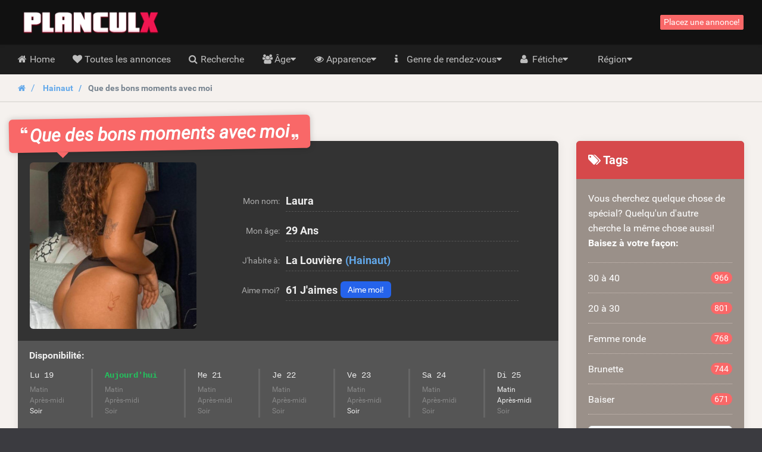

--- FILE ---
content_type: text/html; charset=UTF-8
request_url: https://planculx.be/bruxelles/bruxelles/que-des-bons-moments-avec-moi
body_size: 13250
content:
<!DOCTYPE html>
<html class="handleWildcard_page show_ad_page hasRedirectRegister  hasNoDatingBackend  planculxbe" lang="fr">
    <head>
        
        

            <meta charset="utf-8">
            <meta http-equiv="X-UA-Compatible" content="IE=edge">
            <meta name="viewport" content="width=device-width, initial-scale=1.0, maximum-scale=5.0, user-scalable=yes, minimal-ui">
            <meta name="referrer" content="unsafe-url">
            <meta name="google-site-verification" content="" />
            

        
        

            
        
        

            
            <title>
                Que des bons moments avec moi | 61 J&#039;aimes - PlanculX.be
            </title>


        
        

            
            <meta name="description" content="Je suis une belle femme qui aime faire du sexe gratuit et qui est chaude pour sucer et faire une rencontre coquine , je suis ici pour un plan cul La louvière et je compte sur vous pour bnaiser à fond et vivre des tas de rencontres." />

        
        

                                                <link rel="canonical" href="https://planculx.be/annonce/que-des-bons-moments-avec-moi" />
                            

        
        

            
            

        
        

            

        
        

            
                            <link href="/css/app.7ce663f340666fb5f2b51a6b4c6ff985.css" rel="stylesheet" />
            
            
                            <link rel="prefetch" href="/fonts/fontawesome/fontawesome-webfont.eot?#iefix" as="font" crossorigin>
                <link rel="prefetch" href="/fonts/fontawesome/fontawesome-webfont.woff2" as="font" type="font/woff2" crossorigin>
                <link rel="prefetch" href="/fonts/fontawesome/fontawesome-webfont.woff" as="font" type="font/woff" crossorigin>
                <link rel="prefetch" href="/fonts/fontawesome/fontawesome-webfont.ttf" as="font" type="font/ttf" crossorigin>
            
            <style>
                @media (max-width: 767px) {
                    .h-auto-i {
                        height: auto !important;
                    }
                }
            </style>


        
        

                            <link rel="preconnect" href="https://www.google-analytics.com/">

                <script> (function(i,s,o,g,r,a,m){i['GoogleAnalyticsObject']=r;i[r]=i[r]||function(){ (i[r].q=i[r].q||[]).push(arguments)},i[r].l=1*new Date();a=s.createElement(o), m=s.getElementsByTagName(o)[0];a.async=1;a.src=g;m.parentNode.insertBefore(a,m) })(window,document,'script','//www.google-analytics.com/analytics.js','ga'); ga('create', 'UA-53659733-27', 'auto'); ga('send', 'pageview');
                </script>
            

        
        

                </head>

    <body class="site-menubar-hide ">
        
        

            

        
        

            <!--[if lt IE 8]><p class="browserupgrade margin-0 padding-15 bg-red-800 text-center grey-200">You are using an <strong>outdated</strong> browser. Please <a href="http://browsehappy.com/" class="blue-200 strong" style="text-decoration: underline;">upgrade your browser</a> to improve your experience.</p><![endif]-->            <header class="
    site-navbar
    navbar
    navbar-inverse
    tw-flex
    tw-items-center
    tw-justify-between
    before:tw-hidden
    after:tw-hidden">

    <div class="
        navbar-header
        tw-grid
        tw-grid-cols-[1fr_1fr_1fr]
        sm:tw-block
        tw-w-full
        before:tw-hidden
        after:tw-hidden">

        
        <button
            type="button"
            class="navbar-toggle hamburger hamburger-close navbar-toggle-left"
            data-toggle="menubar">

            <span class="sr-only">
                Toggle navigation
            </span>

            <span class="hamburger-bar"></span>
        </button>

        
        <h1 class="tw-m-0 sm:tw-pl-1 tw-flex tw-items-center tw-justify-center sm:tw-justify-start">
            <a class="tw-py-0 tw-text-xl sm:tw-text-3xl tw-text-white " href="/">
                                    <img
                        height="40"
                        width="266.66666666667"
                        src="/img/logos/planculx.be.png"
                        class="tw-w-full tw-h-auto sm:tw-w-auto sm:tw-h-[40px]"
                        alt="PlanculX.be logo" />

                    <span class="sr-only">
                        PlanculX.be
                    </span>
                            </a>
        </h1>

        
        <div class="sm:tw-hidden text-right xsHeaderMenu tw-flex tw-items-center tw-justify-end">
                            <a
                    id="mainNavSearch"
                    type="button"
                    class="tw-px-4 tw-text-white"
                    href="https://planculx.be/recherche">

                    <span class="sr-only">
                        Toggle Search
                    </span>

                    <i class="fa fa-fw fa-search" aria-hidden="true"></i>
                </a>
                    </div>
    </div>

    
    <div class="navbar-container">
        <div
            class="
                collapse
                tw-flex
                tw-p-0
                tw-w-0
                sm:tw-w-auto
                navbar-collapse
                navbar-collapse-toolbar
                tw-items-center"
            id="site-navbar-collapse">

                                                <div class="tw-hidden sm:tw-flex tw-items-center tw-px-4">
                        <span
                            class="pull-right btn btn-danger btn-xs navbar-btn"
                            data-toggle="modal"
                            data-target="#redirectRegisterModal">

                            Placez une annonce!
                        </span>
                    </div>
                                    </div>
    </div>
</header>
            <nav class="site-menubar tw-overflow-auto !tw-p-0 sm:tw-h-[50px]" role="navigation">
    <h1 class="sr-only">
        Hoofdmenu
    </h1>

    <div class="sm:tw-absolute sm:tw-overflow-auto3 sm:tw-z-[100] hover:sm:tw-z-r[10] tw-w-full hover:sm:tw-overflow-hidden">
    <div class="sm:tw-overflow-auto hover:sm:tw-mb-[-30px] hover:sm:tw-pb-[30px]">
    <ul class="before:tw-block before:tw-pl-[15px] before:tw-content-[&#039;&#039;] after:tw-block after:tw-pl-[15px] after:tw-content-[&#039;&#039;] site-menu primary-menu sm:tw-z-[100] sm:tw-flex !tw-px-0 tw-w-full sm:tw-bg-transparent" style="background-image: url(/img/logos/planculx.be.png);">
                            
            <li class="site-menu-item tw-group sub-closed sm:tw-h-[50px] hover:tw-h-auto item-with-sub-home">
                                    <a class="!tw-flex tw-items-center tw-justify-between tw-gap-x-3 tw-cursor-pointer tw-leading-[50px] tw-p-[0_15px] tw-pl-4 grey-400 tw-whitespace-nowrap group-hover:tw-bg-main-navigation-bg-hover" href="https://planculx.be">
                        <span>
                                                            <i class="
                                    fa
                                    fa-home
                                    tw-mr-1
                                    tw-w-[20px]
                                    sm:tw-w-3
                                    tw-text-center
                                    sm:tw-text-left"
                                    aria-hidden="true"></i>
                            
                            Home
                        </span>

                                            </a>
                
                            </li>
                    
            <li class="site-menu-item tw-group sub-closed sm:tw-h-[50px] hover:tw-h-auto item-with-sub-toutes-les-annonces">
                                    <a class="!tw-flex tw-items-center tw-justify-between tw-gap-x-3 tw-cursor-pointer tw-leading-[50px] tw-p-[0_15px] tw-pl-4 grey-400 tw-whitespace-nowrap group-hover:tw-bg-main-navigation-bg-hover" href="https://planculx.be/toutes-les-annonces">
                        <span>
                                                            <i class="
                                    fa
                                    fa-heart
                                    tw-mr-1
                                    tw-w-[20px]
                                    sm:tw-w-3
                                    tw-text-center
                                    sm:tw-text-left"
                                    aria-hidden="true"></i>
                            
                            Toutes les annonces
                        </span>

                                            </a>
                
                            </li>
                    
            <li class="site-menu-item tw-group sub-closed sm:tw-h-[50px] hover:tw-h-auto item-with-sub-recherche">
                                    <a class="!tw-flex tw-items-center tw-justify-between tw-gap-x-3 tw-cursor-pointer tw-leading-[50px] tw-p-[0_15px] tw-pl-4 grey-400 tw-whitespace-nowrap group-hover:tw-bg-main-navigation-bg-hover" href="https://planculx.be/recherche">
                        <span>
                                                            <i class="
                                    fa
                                    fa-search
                                    tw-mr-1
                                    tw-w-[20px]
                                    sm:tw-w-3
                                    tw-text-center
                                    sm:tw-text-left"
                                    aria-hidden="true"></i>
                            
                            Recherche
                        </span>

                                            </a>
                
                            </li>
                    
            <li class="site-menu-item tw-group sub-closed sm:tw-h-[50px] hover:tw-h-auto item-with-sub-age">
                                    <span class="!tw-flex tw-items-center tw-justify-between tw-gap-x-3 tw-cursor-pointer tw-leading-[50px] tw-p-[0_15px] tw-pl-4 grey-400 tw-whitespace-nowrap group-hover:tw-bg-main-navigation-bg-hover">
                        <span>
                                                            <i class="
                                    fa
                                    fa-group
                                    tw-mr-1
                                    tw-w-[20px]
                                    sm:tw-w-3
                                    tw-text-center
                                    sm:tw-text-left"
                                    aria-hidden="true"></i>
                            
                            Âge
                        </span>

                                                    <span
                                onclick="
                                    document.querySelector('.item-with-sub-age').classList.toggle('sub-opened');
                                    document.querySelector('.item-with-sub-age').classList.toggle('sub-closed');"
                                class="group-hover:tw-bg-main-navigation-bg-hover">
                                    <i class="fa fa-caret-down group-hover:md:tw-hidden group-[.sub-opened]:tw-hidden"></i>
                                    <i class="fa fa-caret-up tw-hidden group-hover:md:tw-inline group-[.sub-opened]:tw-inline"></i>
                            </span>
                                            </span>
                
                                    
                    <div class="group-hover:md:tw-block tw-relative group-[.sub-opened]:tw-block group-[.sub-opened]:md:tw-absolute group-[.sub-opened]:tw-bg-main-navigation-bg-hover group-[.sub-opened]:md:tw-bg-transparent tw-hidden h-auto-i" style="height: 100px;">
                        <ul class="sm:tw-overflow-hidden sm:tw-absolute sm:tw-grid sm:tw-grid-cols-[repeat(2,max-content)] sm:tw-bg-[#1d1d1d] sm:tw-rounded-b-lg hover:sm-hidden tw-left-0">
                                                            <li class="tw-flex tw-items-stretch">
                                    <a
                                        class="
                                            tw-flex
                                            tw-gap-x-0.5
                                            tw-items-center
                                            tw-w-full
                                            tw-h-[50px]
                                            hover:tw-bg-main-navigation-bg-hover
                                            grey-400
                                            tw-px-4
                                            sm:tw-px-5
                                            tw-whitespace-nowrap
                                            hover:!tw-text-white"
                                        href="https://planculx.be/20-a-30">

                                        <i
                                            class="
                                                fa
                                                fa-angle-right
                                                tw-w-[20px]
                                                sm:tw-w-3
                                                tw-text-center
                                                sm:tw-text-left"
                                            aria-hidden="true"></i>

                                        <span class="tw-whitespace-nowrap">
                                            20 à 30
                                        </span>
                                    </a>
                                </li>
                                                            <li class="tw-flex tw-items-stretch">
                                    <a
                                        class="
                                            tw-flex
                                            tw-gap-x-0.5
                                            tw-items-center
                                            tw-w-full
                                            tw-h-[50px]
                                            hover:tw-bg-main-navigation-bg-hover
                                            grey-400
                                            tw-px-4
                                            sm:tw-px-5
                                            tw-whitespace-nowrap
                                            hover:!tw-text-white"
                                        href="https://planculx.be/30-a-40">

                                        <i
                                            class="
                                                fa
                                                fa-angle-right
                                                tw-w-[20px]
                                                sm:tw-w-3
                                                tw-text-center
                                                sm:tw-text-left"
                                            aria-hidden="true"></i>

                                        <span class="tw-whitespace-nowrap">
                                            30 à 40
                                        </span>
                                    </a>
                                </li>
                                                            <li class="tw-flex tw-items-stretch">
                                    <a
                                        class="
                                            tw-flex
                                            tw-gap-x-0.5
                                            tw-items-center
                                            tw-w-full
                                            tw-h-[50px]
                                            hover:tw-bg-main-navigation-bg-hover
                                            grey-400
                                            tw-px-4
                                            sm:tw-px-5
                                            tw-whitespace-nowrap
                                            hover:!tw-text-white"
                                        href="https://planculx.be/40-a-50">

                                        <i
                                            class="
                                                fa
                                                fa-angle-right
                                                tw-w-[20px]
                                                sm:tw-w-3
                                                tw-text-center
                                                sm:tw-text-left"
                                            aria-hidden="true"></i>

                                        <span class="tw-whitespace-nowrap">
                                            40 à 50
                                        </span>
                                    </a>
                                </li>
                                                            <li class="tw-flex tw-items-stretch">
                                    <a
                                        class="
                                            tw-flex
                                            tw-gap-x-0.5
                                            tw-items-center
                                            tw-w-full
                                            tw-h-[50px]
                                            hover:tw-bg-main-navigation-bg-hover
                                            grey-400
                                            tw-px-4
                                            sm:tw-px-5
                                            tw-whitespace-nowrap
                                            hover:!tw-text-white"
                                        href="https://planculx.be/femme-mure">

                                        <i
                                            class="
                                                fa
                                                fa-angle-right
                                                tw-w-[20px]
                                                sm:tw-w-3
                                                tw-text-center
                                                sm:tw-text-left"
                                            aria-hidden="true"></i>

                                        <span class="tw-whitespace-nowrap">
                                            Femme mure
                                        </span>
                                    </a>
                                </li>
                                                    </ul>
                    </div>
                            </li>
                    
            <li class="site-menu-item tw-group sub-closed sm:tw-h-[50px] hover:tw-h-auto item-with-sub-apparence">
                                    <span class="!tw-flex tw-items-center tw-justify-between tw-gap-x-3 tw-cursor-pointer tw-leading-[50px] tw-p-[0_15px] tw-pl-4 grey-400 tw-whitespace-nowrap group-hover:tw-bg-main-navigation-bg-hover">
                        <span>
                                                            <i class="
                                    fa
                                    fa-eye
                                    tw-mr-1
                                    tw-w-[20px]
                                    sm:tw-w-3
                                    tw-text-center
                                    sm:tw-text-left"
                                    aria-hidden="true"></i>
                            
                            Apparence
                        </span>

                                                    <span
                                onclick="
                                    document.querySelector('.item-with-sub-apparence').classList.toggle('sub-opened');
                                    document.querySelector('.item-with-sub-apparence').classList.toggle('sub-closed');"
                                class="group-hover:tw-bg-main-navigation-bg-hover">
                                    <i class="fa fa-caret-down group-hover:md:tw-hidden group-[.sub-opened]:tw-hidden"></i>
                                    <i class="fa fa-caret-up tw-hidden group-hover:md:tw-inline group-[.sub-opened]:tw-inline"></i>
                            </span>
                                            </span>
                
                                    
                    <div class="group-hover:md:tw-block tw-relative group-[.sub-opened]:tw-block group-[.sub-opened]:md:tw-absolute group-[.sub-opened]:tw-bg-main-navigation-bg-hover group-[.sub-opened]:md:tw-bg-transparent tw-hidden h-auto-i" style="height: 400px;">
                        <ul class="sm:tw-overflow-hidden sm:tw-absolute sm:tw-grid sm:tw-grid-cols-[repeat(2,max-content)] sm:tw-bg-[#1d1d1d] sm:tw-rounded-b-lg hover:sm-hidden tw-right-0">
                                                            <li class="tw-flex tw-items-stretch">
                                    <a
                                        class="
                                            tw-flex
                                            tw-gap-x-0.5
                                            tw-items-center
                                            tw-w-full
                                            tw-h-[50px]
                                            hover:tw-bg-main-navigation-bg-hover
                                            grey-400
                                            tw-px-4
                                            sm:tw-px-5
                                            tw-whitespace-nowrap
                                            hover:!tw-text-white"
                                        href="https://planculx.be/asiatique">

                                        <i
                                            class="
                                                fa
                                                fa-angle-right
                                                tw-w-[20px]
                                                sm:tw-w-3
                                                tw-text-center
                                                sm:tw-text-left"
                                            aria-hidden="true"></i>

                                        <span class="tw-whitespace-nowrap">
                                            Asiatique
                                        </span>
                                    </a>
                                </li>
                                                            <li class="tw-flex tw-items-stretch">
                                    <a
                                        class="
                                            tw-flex
                                            tw-gap-x-0.5
                                            tw-items-center
                                            tw-w-full
                                            tw-h-[50px]
                                            hover:tw-bg-main-navigation-bg-hover
                                            grey-400
                                            tw-px-4
                                            sm:tw-px-5
                                            tw-whitespace-nowrap
                                            hover:!tw-text-white"
                                        href="https://planculx.be/femme-noire">

                                        <i
                                            class="
                                                fa
                                                fa-angle-right
                                                tw-w-[20px]
                                                sm:tw-w-3
                                                tw-text-center
                                                sm:tw-text-left"
                                            aria-hidden="true"></i>

                                        <span class="tw-whitespace-nowrap">
                                            Femme noire
                                        </span>
                                    </a>
                                </li>
                                                            <li class="tw-flex tw-items-stretch">
                                    <a
                                        class="
                                            tw-flex
                                            tw-gap-x-0.5
                                            tw-items-center
                                            tw-w-full
                                            tw-h-[50px]
                                            hover:tw-bg-main-navigation-bg-hover
                                            grey-400
                                            tw-px-4
                                            sm:tw-px-5
                                            tw-whitespace-nowrap
                                            hover:!tw-text-white"
                                        href="https://planculx.be/arabe">

                                        <i
                                            class="
                                                fa
                                                fa-angle-right
                                                tw-w-[20px]
                                                sm:tw-w-3
                                                tw-text-center
                                                sm:tw-text-left"
                                            aria-hidden="true"></i>

                                        <span class="tw-whitespace-nowrap">
                                            Arabe
                                        </span>
                                    </a>
                                </li>
                                                            <li class="tw-flex tw-items-stretch">
                                    <a
                                        class="
                                            tw-flex
                                            tw-gap-x-0.5
                                            tw-items-center
                                            tw-w-full
                                            tw-h-[50px]
                                            hover:tw-bg-main-navigation-bg-hover
                                            grey-400
                                            tw-px-4
                                            sm:tw-px-5
                                            tw-whitespace-nowrap
                                            hover:!tw-text-white"
                                        href="https://planculx.be/blonde">

                                        <i
                                            class="
                                                fa
                                                fa-angle-right
                                                tw-w-[20px]
                                                sm:tw-w-3
                                                tw-text-center
                                                sm:tw-text-left"
                                            aria-hidden="true"></i>

                                        <span class="tw-whitespace-nowrap">
                                            Blonde
                                        </span>
                                    </a>
                                </li>
                                                            <li class="tw-flex tw-items-stretch">
                                    <a
                                        class="
                                            tw-flex
                                            tw-gap-x-0.5
                                            tw-items-center
                                            tw-w-full
                                            tw-h-[50px]
                                            hover:tw-bg-main-navigation-bg-hover
                                            grey-400
                                            tw-px-4
                                            sm:tw-px-5
                                            tw-whitespace-nowrap
                                            hover:!tw-text-white"
                                        href="https://planculx.be/brunette">

                                        <i
                                            class="
                                                fa
                                                fa-angle-right
                                                tw-w-[20px]
                                                sm:tw-w-3
                                                tw-text-center
                                                sm:tw-text-left"
                                            aria-hidden="true"></i>

                                        <span class="tw-whitespace-nowrap">
                                            Brunette
                                        </span>
                                    </a>
                                </li>
                                                            <li class="tw-flex tw-items-stretch">
                                    <a
                                        class="
                                            tw-flex
                                            tw-gap-x-0.5
                                            tw-items-center
                                            tw-w-full
                                            tw-h-[50px]
                                            hover:tw-bg-main-navigation-bg-hover
                                            grey-400
                                            tw-px-4
                                            sm:tw-px-5
                                            tw-whitespace-nowrap
                                            hover:!tw-text-white"
                                        href="https://planculx.be/rousse">

                                        <i
                                            class="
                                                fa
                                                fa-angle-right
                                                tw-w-[20px]
                                                sm:tw-w-3
                                                tw-text-center
                                                sm:tw-text-left"
                                            aria-hidden="true"></i>

                                        <span class="tw-whitespace-nowrap">
                                            Rousse
                                        </span>
                                    </a>
                                </li>
                                                            <li class="tw-flex tw-items-stretch">
                                    <a
                                        class="
                                            tw-flex
                                            tw-gap-x-0.5
                                            tw-items-center
                                            tw-w-full
                                            tw-h-[50px]
                                            hover:tw-bg-main-navigation-bg-hover
                                            grey-400
                                            tw-px-4
                                            sm:tw-px-5
                                            tw-whitespace-nowrap
                                            hover:!tw-text-white"
                                        href="https://planculx.be/latina">

                                        <i
                                            class="
                                                fa
                                                fa-angle-right
                                                tw-w-[20px]
                                                sm:tw-w-3
                                                tw-text-center
                                                sm:tw-text-left"
                                            aria-hidden="true"></i>

                                        <span class="tw-whitespace-nowrap">
                                            Latina
                                        </span>
                                    </a>
                                </li>
                                                            <li class="tw-flex tw-items-stretch">
                                    <a
                                        class="
                                            tw-flex
                                            tw-gap-x-0.5
                                            tw-items-center
                                            tw-w-full
                                            tw-h-[50px]
                                            hover:tw-bg-main-navigation-bg-hover
                                            grey-400
                                            tw-px-4
                                            sm:tw-px-5
                                            tw-whitespace-nowrap
                                            hover:!tw-text-white"
                                        href="https://planculx.be/petits-seins">

                                        <i
                                            class="
                                                fa
                                                fa-angle-right
                                                tw-w-[20px]
                                                sm:tw-w-3
                                                tw-text-center
                                                sm:tw-text-left"
                                            aria-hidden="true"></i>

                                        <span class="tw-whitespace-nowrap">
                                            Petits seins
                                        </span>
                                    </a>
                                </li>
                                                            <li class="tw-flex tw-items-stretch">
                                    <a
                                        class="
                                            tw-flex
                                            tw-gap-x-0.5
                                            tw-items-center
                                            tw-w-full
                                            tw-h-[50px]
                                            hover:tw-bg-main-navigation-bg-hover
                                            grey-400
                                            tw-px-4
                                            sm:tw-px-5
                                            tw-whitespace-nowrap
                                            hover:!tw-text-white"
                                        href="https://planculx.be/gros-cul">

                                        <i
                                            class="
                                                fa
                                                fa-angle-right
                                                tw-w-[20px]
                                                sm:tw-w-3
                                                tw-text-center
                                                sm:tw-text-left"
                                            aria-hidden="true"></i>

                                        <span class="tw-whitespace-nowrap">
                                            Gros cul
                                        </span>
                                    </a>
                                </li>
                                                            <li class="tw-flex tw-items-stretch">
                                    <a
                                        class="
                                            tw-flex
                                            tw-gap-x-0.5
                                            tw-items-center
                                            tw-w-full
                                            tw-h-[50px]
                                            hover:tw-bg-main-navigation-bg-hover
                                            grey-400
                                            tw-px-4
                                            sm:tw-px-5
                                            tw-whitespace-nowrap
                                            hover:!tw-text-white"
                                        href="https://planculx.be/gros-seins">

                                        <i
                                            class="
                                                fa
                                                fa-angle-right
                                                tw-w-[20px]
                                                sm:tw-w-3
                                                tw-text-center
                                                sm:tw-text-left"
                                            aria-hidden="true"></i>

                                        <span class="tw-whitespace-nowrap">
                                            Gros seins
                                        </span>
                                    </a>
                                </li>
                                                            <li class="tw-flex tw-items-stretch">
                                    <a
                                        class="
                                            tw-flex
                                            tw-gap-x-0.5
                                            tw-items-center
                                            tw-w-full
                                            tw-h-[50px]
                                            hover:tw-bg-main-navigation-bg-hover
                                            grey-400
                                            tw-px-4
                                            sm:tw-px-5
                                            tw-whitespace-nowrap
                                            hover:!tw-text-white"
                                        href="https://planculx.be/femme-ronde">

                                        <i
                                            class="
                                                fa
                                                fa-angle-right
                                                tw-w-[20px]
                                                sm:tw-w-3
                                                tw-text-center
                                                sm:tw-text-left"
                                            aria-hidden="true"></i>

                                        <span class="tw-whitespace-nowrap">
                                            Femme ronde
                                        </span>
                                    </a>
                                </li>
                                                            <li class="tw-flex tw-items-stretch">
                                    <a
                                        class="
                                            tw-flex
                                            tw-gap-x-0.5
                                            tw-items-center
                                            tw-w-full
                                            tw-h-[50px]
                                            hover:tw-bg-main-navigation-bg-hover
                                            grey-400
                                            tw-px-4
                                            sm:tw-px-5
                                            tw-whitespace-nowrap
                                            hover:!tw-text-white"
                                        href="https://planculx.be/tatouage">

                                        <i
                                            class="
                                                fa
                                                fa-angle-right
                                                tw-w-[20px]
                                                sm:tw-w-3
                                                tw-text-center
                                                sm:tw-text-left"
                                            aria-hidden="true"></i>

                                        <span class="tw-whitespace-nowrap">
                                            Tatouage
                                        </span>
                                    </a>
                                </li>
                                                            <li class="tw-flex tw-items-stretch">
                                    <a
                                        class="
                                            tw-flex
                                            tw-gap-x-0.5
                                            tw-items-center
                                            tw-w-full
                                            tw-h-[50px]
                                            hover:tw-bg-main-navigation-bg-hover
                                            grey-400
                                            tw-px-4
                                            sm:tw-px-5
                                            tw-whitespace-nowrap
                                            hover:!tw-text-white"
                                        href="https://planculx.be/petit-cul">

                                        <i
                                            class="
                                                fa
                                                fa-angle-right
                                                tw-w-[20px]
                                                sm:tw-w-3
                                                tw-text-center
                                                sm:tw-text-left"
                                            aria-hidden="true"></i>

                                        <span class="tw-whitespace-nowrap">
                                            Petit cul
                                        </span>
                                    </a>
                                </li>
                                                            <li class="tw-flex tw-items-stretch">
                                    <a
                                        class="
                                            tw-flex
                                            tw-gap-x-0.5
                                            tw-items-center
                                            tw-w-full
                                            tw-h-[50px]
                                            hover:tw-bg-main-navigation-bg-hover
                                            grey-400
                                            tw-px-4
                                            sm:tw-px-5
                                            tw-whitespace-nowrap
                                            hover:!tw-text-white"
                                        href="https://planculx.be/fitgirl">

                                        <i
                                            class="
                                                fa
                                                fa-angle-right
                                                tw-w-[20px]
                                                sm:tw-w-3
                                                tw-text-center
                                                sm:tw-text-left"
                                            aria-hidden="true"></i>

                                        <span class="tw-whitespace-nowrap">
                                            Fitgirl
                                        </span>
                                    </a>
                                </li>
                                                            <li class="tw-flex tw-items-stretch">
                                    <a
                                        class="
                                            tw-flex
                                            tw-gap-x-0.5
                                            tw-items-center
                                            tw-w-full
                                            tw-h-[50px]
                                            hover:tw-bg-main-navigation-bg-hover
                                            grey-400
                                            tw-px-4
                                            sm:tw-px-5
                                            tw-whitespace-nowrap
                                            hover:!tw-text-white"
                                        href="https://planculx.be/indienne">

                                        <i
                                            class="
                                                fa
                                                fa-angle-right
                                                tw-w-[20px]
                                                sm:tw-w-3
                                                tw-text-center
                                                sm:tw-text-left"
                                            aria-hidden="true"></i>

                                        <span class="tw-whitespace-nowrap">
                                            Indienne
                                        </span>
                                    </a>
                                </li>
                                                    </ul>
                    </div>
                            </li>
                    
            <li class="site-menu-item tw-group sub-closed sm:tw-h-[50px] hover:tw-h-auto item-with-sub-genre-de-rendez-vous">
                                    <span class="!tw-flex tw-items-center tw-justify-between tw-gap-x-3 tw-cursor-pointer tw-leading-[50px] tw-p-[0_15px] tw-pl-4 grey-400 tw-whitespace-nowrap group-hover:tw-bg-main-navigation-bg-hover">
                        <span>
                                                            <i class="
                                    fa
                                    fa-info
                                    tw-mr-1
                                    tw-w-[20px]
                                    sm:tw-w-3
                                    tw-text-center
                                    sm:tw-text-left"
                                    aria-hidden="true"></i>
                            
                            Genre de rendez-vous
                        </span>

                                                    <span
                                onclick="
                                    document.querySelector('.item-with-sub-genre-de-rendez-vous').classList.toggle('sub-opened');
                                    document.querySelector('.item-with-sub-genre-de-rendez-vous').classList.toggle('sub-closed');"
                                class="group-hover:tw-bg-main-navigation-bg-hover">
                                    <i class="fa fa-caret-down group-hover:md:tw-hidden group-[.sub-opened]:tw-hidden"></i>
                                    <i class="fa fa-caret-up tw-hidden group-hover:md:tw-inline group-[.sub-opened]:tw-inline"></i>
                            </span>
                                            </span>
                
                                    
                    <div class="group-hover:md:tw-block tw-relative group-[.sub-opened]:tw-block group-[.sub-opened]:md:tw-absolute group-[.sub-opened]:tw-bg-main-navigation-bg-hover group-[.sub-opened]:md:tw-bg-transparent tw-hidden h-auto-i" style="height: 300px;">
                        <ul class="sm:tw-overflow-hidden sm:tw-absolute sm:tw-grid sm:tw-grid-cols-[repeat(2,max-content)] sm:tw-bg-[#1d1d1d] sm:tw-rounded-b-lg hover:sm-hidden tw-right-0">
                                                            <li class="tw-flex tw-items-stretch">
                                    <a
                                        class="
                                            tw-flex
                                            tw-gap-x-0.5
                                            tw-items-center
                                            tw-w-full
                                            tw-h-[50px]
                                            hover:tw-bg-main-navigation-bg-hover
                                            grey-400
                                            tw-px-4
                                            sm:tw-px-5
                                            tw-whitespace-nowrap
                                            hover:!tw-text-white"
                                        href="https://planculx.be/baiser">

                                        <i
                                            class="
                                                fa
                                                fa-angle-right
                                                tw-w-[20px]
                                                sm:tw-w-3
                                                tw-text-center
                                                sm:tw-text-left"
                                            aria-hidden="true"></i>

                                        <span class="tw-whitespace-nowrap">
                                            Baiser
                                        </span>
                                    </a>
                                </li>
                                                            <li class="tw-flex tw-items-stretch">
                                    <a
                                        class="
                                            tw-flex
                                            tw-gap-x-0.5
                                            tw-items-center
                                            tw-w-full
                                            tw-h-[50px]
                                            hover:tw-bg-main-navigation-bg-hover
                                            grey-400
                                            tw-px-4
                                            sm:tw-px-5
                                            tw-whitespace-nowrap
                                            hover:!tw-text-white"
                                        href="https://planculx.be/coquine">

                                        <i
                                            class="
                                                fa
                                                fa-angle-right
                                                tw-w-[20px]
                                                sm:tw-w-3
                                                tw-text-center
                                                sm:tw-text-left"
                                            aria-hidden="true"></i>

                                        <span class="tw-whitespace-nowrap">
                                            Coquine
                                        </span>
                                    </a>
                                </li>
                                                            <li class="tw-flex tw-items-stretch">
                                    <a
                                        class="
                                            tw-flex
                                            tw-gap-x-0.5
                                            tw-items-center
                                            tw-w-full
                                            tw-h-[50px]
                                            hover:tw-bg-main-navigation-bg-hover
                                            grey-400
                                            tw-px-4
                                            sm:tw-px-5
                                            tw-whitespace-nowrap
                                            hover:!tw-text-white"
                                        href="https://planculx.be/rencontre-sexe">

                                        <i
                                            class="
                                                fa
                                                fa-angle-right
                                                tw-w-[20px]
                                                sm:tw-w-3
                                                tw-text-center
                                                sm:tw-text-left"
                                            aria-hidden="true"></i>

                                        <span class="tw-whitespace-nowrap">
                                            Rencontre sexe
                                        </span>
                                    </a>
                                </li>
                                                            <li class="tw-flex tw-items-stretch">
                                    <a
                                        class="
                                            tw-flex
                                            tw-gap-x-0.5
                                            tw-items-center
                                            tw-w-full
                                            tw-h-[50px]
                                            hover:tw-bg-main-navigation-bg-hover
                                            grey-400
                                            tw-px-4
                                            sm:tw-px-5
                                            tw-whitespace-nowrap
                                            hover:!tw-text-white"
                                        href="https://planculx.be/salope">

                                        <i
                                            class="
                                                fa
                                                fa-angle-right
                                                tw-w-[20px]
                                                sm:tw-w-3
                                                tw-text-center
                                                sm:tw-text-left"
                                            aria-hidden="true"></i>

                                        <span class="tw-whitespace-nowrap">
                                            Salope
                                        </span>
                                    </a>
                                </li>
                                                            <li class="tw-flex tw-items-stretch">
                                    <a
                                        class="
                                            tw-flex
                                            tw-gap-x-0.5
                                            tw-items-center
                                            tw-w-full
                                            tw-h-[50px]
                                            hover:tw-bg-main-navigation-bg-hover
                                            grey-400
                                            tw-px-4
                                            sm:tw-px-5
                                            tw-whitespace-nowrap
                                            hover:!tw-text-white"
                                        href="https://planculx.be/rencontre-coquine">

                                        <i
                                            class="
                                                fa
                                                fa-angle-right
                                                tw-w-[20px]
                                                sm:tw-w-3
                                                tw-text-center
                                                sm:tw-text-left"
                                            aria-hidden="true"></i>

                                        <span class="tw-whitespace-nowrap">
                                            Rencontre coquine
                                        </span>
                                    </a>
                                </li>
                                                            <li class="tw-flex tw-items-stretch">
                                    <a
                                        class="
                                            tw-flex
                                            tw-gap-x-0.5
                                            tw-items-center
                                            tw-w-full
                                            tw-h-[50px]
                                            hover:tw-bg-main-navigation-bg-hover
                                            grey-400
                                            tw-px-4
                                            sm:tw-px-5
                                            tw-whitespace-nowrap
                                            hover:!tw-text-white"
                                        href="https://planculx.be/sexe-mature">

                                        <i
                                            class="
                                                fa
                                                fa-angle-right
                                                tw-w-[20px]
                                                sm:tw-w-3
                                                tw-text-center
                                                sm:tw-text-left"
                                            aria-hidden="true"></i>

                                        <span class="tw-whitespace-nowrap">
                                            Sexe mature
                                        </span>
                                    </a>
                                </li>
                                                            <li class="tw-flex tw-items-stretch">
                                    <a
                                        class="
                                            tw-flex
                                            tw-gap-x-0.5
                                            tw-items-center
                                            tw-w-full
                                            tw-h-[50px]
                                            hover:tw-bg-main-navigation-bg-hover
                                            grey-400
                                            tw-px-4
                                            sm:tw-px-5
                                            tw-whitespace-nowrap
                                            hover:!tw-text-white"
                                        href="https://planculx.be/rendez-vous">

                                        <i
                                            class="
                                                fa
                                                fa-angle-right
                                                tw-w-[20px]
                                                sm:tw-w-3
                                                tw-text-center
                                                sm:tw-text-left"
                                            aria-hidden="true"></i>

                                        <span class="tw-whitespace-nowrap">
                                            Rendez-vous
                                        </span>
                                    </a>
                                </li>
                                                            <li class="tw-flex tw-items-stretch">
                                    <a
                                        class="
                                            tw-flex
                                            tw-gap-x-0.5
                                            tw-items-center
                                            tw-w-full
                                            tw-h-[50px]
                                            hover:tw-bg-main-navigation-bg-hover
                                            grey-400
                                            tw-px-4
                                            sm:tw-px-5
                                            tw-whitespace-nowrap
                                            hover:!tw-text-white"
                                        href="https://planculx.be/whatsapp">

                                        <i
                                            class="
                                                fa
                                                fa-angle-right
                                                tw-w-[20px]
                                                sm:tw-w-3
                                                tw-text-center
                                                sm:tw-text-left"
                                            aria-hidden="true"></i>

                                        <span class="tw-whitespace-nowrap">
                                            Whatsapp sexe
                                        </span>
                                    </a>
                                </li>
                                                            <li class="tw-flex tw-items-stretch">
                                    <a
                                        class="
                                            tw-flex
                                            tw-gap-x-0.5
                                            tw-items-center
                                            tw-w-full
                                            tw-h-[50px]
                                            hover:tw-bg-main-navigation-bg-hover
                                            grey-400
                                            tw-px-4
                                            sm:tw-px-5
                                            tw-whitespace-nowrap
                                            hover:!tw-text-white"
                                        href="https://planculx.be/anal">

                                        <i
                                            class="
                                                fa
                                                fa-angle-right
                                                tw-w-[20px]
                                                sm:tw-w-3
                                                tw-text-center
                                                sm:tw-text-left"
                                            aria-hidden="true"></i>

                                        <span class="tw-whitespace-nowrap">
                                            Anal
                                        </span>
                                    </a>
                                </li>
                                                            <li class="tw-flex tw-items-stretch">
                                    <a
                                        class="
                                            tw-flex
                                            tw-gap-x-0.5
                                            tw-items-center
                                            tw-w-full
                                            tw-h-[50px]
                                            hover:tw-bg-main-navigation-bg-hover
                                            grey-400
                                            tw-px-4
                                            sm:tw-px-5
                                            tw-whitespace-nowrap
                                            hover:!tw-text-white"
                                        href="https://planculx.be/femme-cougar">

                                        <i
                                            class="
                                                fa
                                                fa-angle-right
                                                tw-w-[20px]
                                                sm:tw-w-3
                                                tw-text-center
                                                sm:tw-text-left"
                                            aria-hidden="true"></i>

                                        <span class="tw-whitespace-nowrap">
                                            Femme Cougar
                                        </span>
                                    </a>
                                </li>
                                                            <li class="tw-flex tw-items-stretch">
                                    <a
                                        class="
                                            tw-flex
                                            tw-gap-x-0.5
                                            tw-items-center
                                            tw-w-full
                                            tw-h-[50px]
                                            hover:tw-bg-main-navigation-bg-hover
                                            grey-400
                                            tw-px-4
                                            sm:tw-px-5
                                            tw-whitespace-nowrap
                                            hover:!tw-text-white"
                                        href="https://planculx.be/snap-sexe">

                                        <i
                                            class="
                                                fa
                                                fa-angle-right
                                                tw-w-[20px]
                                                sm:tw-w-3
                                                tw-text-center
                                                sm:tw-text-left"
                                            aria-hidden="true"></i>

                                        <span class="tw-whitespace-nowrap">
                                            Snap Sexe
                                        </span>
                                    </a>
                                </li>
                                                            <li class="tw-flex tw-items-stretch">
                                    <a
                                        class="
                                            tw-flex
                                            tw-gap-x-0.5
                                            tw-items-center
                                            tw-w-full
                                            tw-h-[50px]
                                            hover:tw-bg-main-navigation-bg-hover
                                            grey-400
                                            tw-px-4
                                            sm:tw-px-5
                                            tw-whitespace-nowrap
                                            hover:!tw-text-white"
                                        href="https://planculx.be/sexe-hard">

                                        <i
                                            class="
                                                fa
                                                fa-angle-right
                                                tw-w-[20px]
                                                sm:tw-w-3
                                                tw-text-center
                                                sm:tw-text-left"
                                            aria-hidden="true"></i>

                                        <span class="tw-whitespace-nowrap">
                                            Sexe hard
                                        </span>
                                    </a>
                                </li>
                                                    </ul>
                    </div>
                            </li>
                    
            <li class="site-menu-item tw-group sub-closed sm:tw-h-[50px] hover:tw-h-auto item-with-sub-fetiche">
                                    <span class="!tw-flex tw-items-center tw-justify-between tw-gap-x-3 tw-cursor-pointer tw-leading-[50px] tw-p-[0_15px] tw-pl-4 grey-400 tw-whitespace-nowrap group-hover:tw-bg-main-navigation-bg-hover">
                        <span>
                                                            <i class="
                                    fa
                                    fa-user
                                    tw-mr-1
                                    tw-w-[20px]
                                    sm:tw-w-3
                                    tw-text-center
                                    sm:tw-text-left"
                                    aria-hidden="true"></i>
                            
                            Fétiche
                        </span>

                                                    <span
                                onclick="
                                    document.querySelector('.item-with-sub-fetiche').classList.toggle('sub-opened');
                                    document.querySelector('.item-with-sub-fetiche').classList.toggle('sub-closed');"
                                class="group-hover:tw-bg-main-navigation-bg-hover">
                                    <i class="fa fa-caret-down group-hover:md:tw-hidden group-[.sub-opened]:tw-hidden"></i>
                                    <i class="fa fa-caret-up tw-hidden group-hover:md:tw-inline group-[.sub-opened]:tw-inline"></i>
                            </span>
                                            </span>
                
                                    
                    <div class="group-hover:md:tw-block tw-relative group-[.sub-opened]:tw-block group-[.sub-opened]:md:tw-absolute group-[.sub-opened]:tw-bg-main-navigation-bg-hover group-[.sub-opened]:md:tw-bg-transparent tw-hidden h-auto-i" style="height: 250px;">
                        <ul class="sm:tw-overflow-hidden sm:tw-absolute sm:tw-grid sm:tw-grid-cols-[repeat(2,max-content)] sm:tw-bg-[#1d1d1d] sm:tw-rounded-b-lg hover:sm-hidden tw-right-0">
                                                            <li class="tw-flex tw-items-stretch">
                                    <a
                                        class="
                                            tw-flex
                                            tw-gap-x-0.5
                                            tw-items-center
                                            tw-w-full
                                            tw-h-[50px]
                                            hover:tw-bg-main-navigation-bg-hover
                                            grey-400
                                            tw-px-4
                                            sm:tw-px-5
                                            tw-whitespace-nowrap
                                            hover:!tw-text-white"
                                        href="https://planculx.be/sexe-hard">

                                        <i
                                            class="
                                                fa
                                                fa-angle-right
                                                tw-w-[20px]
                                                sm:tw-w-3
                                                tw-text-center
                                                sm:tw-text-left"
                                            aria-hidden="true"></i>

                                        <span class="tw-whitespace-nowrap">
                                            Sexe hard
                                        </span>
                                    </a>
                                </li>
                                                            <li class="tw-flex tw-items-stretch">
                                    <a
                                        class="
                                            tw-flex
                                            tw-gap-x-0.5
                                            tw-items-center
                                            tw-w-full
                                            tw-h-[50px]
                                            hover:tw-bg-main-navigation-bg-hover
                                            grey-400
                                            tw-px-4
                                            sm:tw-px-5
                                            tw-whitespace-nowrap
                                            hover:!tw-text-white"
                                        href="https://planculx.be/depuceler">

                                        <i
                                            class="
                                                fa
                                                fa-angle-right
                                                tw-w-[20px]
                                                sm:tw-w-3
                                                tw-text-center
                                                sm:tw-text-left"
                                            aria-hidden="true"></i>

                                        <span class="tw-whitespace-nowrap">
                                            Dépuceler
                                        </span>
                                    </a>
                                </li>
                                                            <li class="tw-flex tw-items-stretch">
                                    <a
                                        class="
                                            tw-flex
                                            tw-gap-x-0.5
                                            tw-items-center
                                            tw-w-full
                                            tw-h-[50px]
                                            hover:tw-bg-main-navigation-bg-hover
                                            grey-400
                                            tw-px-4
                                            sm:tw-px-5
                                            tw-whitespace-nowrap
                                            hover:!tw-text-white"
                                        href="https://planculx.be/nature">

                                        <i
                                            class="
                                                fa
                                                fa-angle-right
                                                tw-w-[20px]
                                                sm:tw-w-3
                                                tw-text-center
                                                sm:tw-text-left"
                                            aria-hidden="true"></i>

                                        <span class="tw-whitespace-nowrap">
                                            Nature
                                        </span>
                                    </a>
                                </li>
                                                            <li class="tw-flex tw-items-stretch">
                                    <a
                                        class="
                                            tw-flex
                                            tw-gap-x-0.5
                                            tw-items-center
                                            tw-w-full
                                            tw-h-[50px]
                                            hover:tw-bg-main-navigation-bg-hover
                                            grey-400
                                            tw-px-4
                                            sm:tw-px-5
                                            tw-whitespace-nowrap
                                            hover:!tw-text-white"
                                        href="https://planculx.be/sodomie">

                                        <i
                                            class="
                                                fa
                                                fa-angle-right
                                                tw-w-[20px]
                                                sm:tw-w-3
                                                tw-text-center
                                                sm:tw-text-left"
                                            aria-hidden="true"></i>

                                        <span class="tw-whitespace-nowrap">
                                            Sodomie
                                        </span>
                                    </a>
                                </li>
                                                            <li class="tw-flex tw-items-stretch">
                                    <a
                                        class="
                                            tw-flex
                                            tw-gap-x-0.5
                                            tw-items-center
                                            tw-w-full
                                            tw-h-[50px]
                                            hover:tw-bg-main-navigation-bg-hover
                                            grey-400
                                            tw-px-4
                                            sm:tw-px-5
                                            tw-whitespace-nowrap
                                            hover:!tw-text-white"
                                        href="https://planculx.be/fellation">

                                        <i
                                            class="
                                                fa
                                                fa-angle-right
                                                tw-w-[20px]
                                                sm:tw-w-3
                                                tw-text-center
                                                sm:tw-text-left"
                                            aria-hidden="true"></i>

                                        <span class="tw-whitespace-nowrap">
                                            Fellation
                                        </span>
                                    </a>
                                </li>
                                                            <li class="tw-flex tw-items-stretch">
                                    <a
                                        class="
                                            tw-flex
                                            tw-gap-x-0.5
                                            tw-items-center
                                            tw-w-full
                                            tw-h-[50px]
                                            hover:tw-bg-main-navigation-bg-hover
                                            grey-400
                                            tw-px-4
                                            sm:tw-px-5
                                            tw-whitespace-nowrap
                                            hover:!tw-text-white"
                                        href="https://planculx.be/massage-erotique">

                                        <i
                                            class="
                                                fa
                                                fa-angle-right
                                                tw-w-[20px]
                                                sm:tw-w-3
                                                tw-text-center
                                                sm:tw-text-left"
                                            aria-hidden="true"></i>

                                        <span class="tw-whitespace-nowrap">
                                            Massage érotique
                                        </span>
                                    </a>
                                </li>
                                                            <li class="tw-flex tw-items-stretch">
                                    <a
                                        class="
                                            tw-flex
                                            tw-gap-x-0.5
                                            tw-items-center
                                            tw-w-full
                                            tw-h-[50px]
                                            hover:tw-bg-main-navigation-bg-hover
                                            grey-400
                                            tw-px-4
                                            sm:tw-px-5
                                            tw-whitespace-nowrap
                                            hover:!tw-text-white"
                                        href="https://planculx.be/branlette-espagnole">

                                        <i
                                            class="
                                                fa
                                                fa-angle-right
                                                tw-w-[20px]
                                                sm:tw-w-3
                                                tw-text-center
                                                sm:tw-text-left"
                                            aria-hidden="true"></i>

                                        <span class="tw-whitespace-nowrap">
                                            Branlette espagnole
                                        </span>
                                    </a>
                                </li>
                                                            <li class="tw-flex tw-items-stretch">
                                    <a
                                        class="
                                            tw-flex
                                            tw-gap-x-0.5
                                            tw-items-center
                                            tw-w-full
                                            tw-h-[50px]
                                            hover:tw-bg-main-navigation-bg-hover
                                            grey-400
                                            tw-px-4
                                            sm:tw-px-5
                                            tw-whitespace-nowrap
                                            hover:!tw-text-white"
                                        href="https://planculx.be/femme-soumise">

                                        <i
                                            class="
                                                fa
                                                fa-angle-right
                                                tw-w-[20px]
                                                sm:tw-w-3
                                                tw-text-center
                                                sm:tw-text-left"
                                            aria-hidden="true"></i>

                                        <span class="tw-whitespace-nowrap">
                                            Femme soumise
                                        </span>
                                    </a>
                                </li>
                                                            <li class="tw-flex tw-items-stretch">
                                    <a
                                        class="
                                            tw-flex
                                            tw-gap-x-0.5
                                            tw-items-center
                                            tw-w-full
                                            tw-h-[50px]
                                            hover:tw-bg-main-navigation-bg-hover
                                            grey-400
                                            tw-px-4
                                            sm:tw-px-5
                                            tw-whitespace-nowrap
                                            hover:!tw-text-white"
                                        href="https://planculx.be/sperme">

                                        <i
                                            class="
                                                fa
                                                fa-angle-right
                                                tw-w-[20px]
                                                sm:tw-w-3
                                                tw-text-center
                                                sm:tw-text-left"
                                            aria-hidden="true"></i>

                                        <span class="tw-whitespace-nowrap">
                                            Sperme
                                        </span>
                                    </a>
                                </li>
                                                            <li class="tw-flex tw-items-stretch">
                                    <a
                                        class="
                                            tw-flex
                                            tw-gap-x-0.5
                                            tw-items-center
                                            tw-w-full
                                            tw-h-[50px]
                                            hover:tw-bg-main-navigation-bg-hover
                                            grey-400
                                            tw-px-4
                                            sm:tw-px-5
                                            tw-whitespace-nowrap
                                            hover:!tw-text-white"
                                        href="https://planculx.be/massage-tantrique">

                                        <i
                                            class="
                                                fa
                                                fa-angle-right
                                                tw-w-[20px]
                                                sm:tw-w-3
                                                tw-text-center
                                                sm:tw-text-left"
                                            aria-hidden="true"></i>

                                        <span class="tw-whitespace-nowrap">
                                            Massage tantrique
                                        </span>
                                    </a>
                                </li>
                                                    </ul>
                    </div>
                            </li>
                    
            <li class="site-menu-item tw-group sub-closed sm:tw-h-[50px] hover:tw-h-auto item-with-sub-region">
                                    <a class="!tw-flex tw-items-center tw-justify-between tw-gap-x-3 tw-cursor-pointer tw-leading-[50px] tw-p-[0_15px] tw-pl-4 grey-400 tw-whitespace-nowrap group-hover:tw-bg-main-navigation-bg-hover" href="https://planculx.be/regions">
                        <span>
                                                            <i class="
                                    fa
                                    fa-marker
                                    tw-mr-1
                                    tw-w-[20px]
                                    sm:tw-w-3
                                    tw-text-center
                                    sm:tw-text-left"
                                    aria-hidden="true"></i>
                            
                            Région
                        </span>

                                                    <span
                                onclick="
                                    document.querySelector('.item-with-sub-region').classList.toggle('sub-opened');
                                    document.querySelector('.item-with-sub-region').classList.toggle('sub-closed');"
                                class="group-hover:tw-bg-main-navigation-bg-hover">
                                    <i class="fa fa-caret-down group-hover:md:tw-hidden group-[.sub-opened]:tw-hidden"></i>
                                    <i class="fa fa-caret-up tw-hidden group-hover:md:tw-inline group-[.sub-opened]:tw-inline"></i>
                            </span>
                                            </a>
                
                                    
                    <div class="group-hover:md:tw-block tw-relative group-[.sub-opened]:tw-block group-[.sub-opened]:md:tw-absolute group-[.sub-opened]:tw-bg-main-navigation-bg-hover group-[.sub-opened]:md:tw-bg-transparent tw-hidden h-auto-i" style="height: 300px;">
                        <ul class="sm:tw-overflow-hidden sm:tw-absolute sm:tw-grid sm:tw-grid-cols-[repeat(2,max-content)] sm:tw-bg-[#1d1d1d] sm:tw-rounded-b-lg hover:sm-hidden tw-right-0">
                                                            <li class="tw-flex tw-items-stretch">
                                    <a
                                        class="
                                            tw-flex
                                            tw-gap-x-0.5
                                            tw-items-center
                                            tw-w-full
                                            tw-h-[50px]
                                            hover:tw-bg-main-navigation-bg-hover
                                            grey-400
                                            tw-px-4
                                            sm:tw-px-5
                                            tw-whitespace-nowrap
                                            hover:!tw-text-white"
                                        href="https://planculx.be/anvers">

                                        <i
                                            class="
                                                fa
                                                fa-angle-right
                                                tw-w-[20px]
                                                sm:tw-w-3
                                                tw-text-center
                                                sm:tw-text-left"
                                            aria-hidden="true"></i>

                                        <span class="tw-whitespace-nowrap">
                                            Anvers
                                        </span>
                                    </a>
                                </li>
                                                            <li class="tw-flex tw-items-stretch">
                                    <a
                                        class="
                                            tw-flex
                                            tw-gap-x-0.5
                                            tw-items-center
                                            tw-w-full
                                            tw-h-[50px]
                                            hover:tw-bg-main-navigation-bg-hover
                                            grey-400
                                            tw-px-4
                                            sm:tw-px-5
                                            tw-whitespace-nowrap
                                            hover:!tw-text-white"
                                        href="https://planculx.be/brabant-flamand">

                                        <i
                                            class="
                                                fa
                                                fa-angle-right
                                                tw-w-[20px]
                                                sm:tw-w-3
                                                tw-text-center
                                                sm:tw-text-left"
                                            aria-hidden="true"></i>

                                        <span class="tw-whitespace-nowrap">
                                            Brabant flamand
                                        </span>
                                    </a>
                                </li>
                                                            <li class="tw-flex tw-items-stretch">
                                    <a
                                        class="
                                            tw-flex
                                            tw-gap-x-0.5
                                            tw-items-center
                                            tw-w-full
                                            tw-h-[50px]
                                            hover:tw-bg-main-navigation-bg-hover
                                            grey-400
                                            tw-px-4
                                            sm:tw-px-5
                                            tw-whitespace-nowrap
                                            hover:!tw-text-white"
                                        href="https://planculx.be/brabant-wallon">

                                        <i
                                            class="
                                                fa
                                                fa-angle-right
                                                tw-w-[20px]
                                                sm:tw-w-3
                                                tw-text-center
                                                sm:tw-text-left"
                                            aria-hidden="true"></i>

                                        <span class="tw-whitespace-nowrap">
                                            Brabant Wallon
                                        </span>
                                    </a>
                                </li>
                                                            <li class="tw-flex tw-items-stretch">
                                    <a
                                        class="
                                            tw-flex
                                            tw-gap-x-0.5
                                            tw-items-center
                                            tw-w-full
                                            tw-h-[50px]
                                            hover:tw-bg-main-navigation-bg-hover
                                            grey-400
                                            tw-px-4
                                            sm:tw-px-5
                                            tw-whitespace-nowrap
                                            hover:!tw-text-white"
                                        href="https://planculx.be/bruxelles">

                                        <i
                                            class="
                                                fa
                                                fa-angle-right
                                                tw-w-[20px]
                                                sm:tw-w-3
                                                tw-text-center
                                                sm:tw-text-left"
                                            aria-hidden="true"></i>

                                        <span class="tw-whitespace-nowrap">
                                            Bruxelles
                                        </span>
                                    </a>
                                </li>
                                                            <li class="tw-flex tw-items-stretch">
                                    <a
                                        class="
                                            tw-flex
                                            tw-gap-x-0.5
                                            tw-items-center
                                            tw-w-full
                                            tw-h-[50px]
                                            hover:tw-bg-main-navigation-bg-hover
                                            grey-400
                                            tw-px-4
                                            sm:tw-px-5
                                            tw-whitespace-nowrap
                                            hover:!tw-text-white"
                                        href="https://planculx.be/flandre-occidentale">

                                        <i
                                            class="
                                                fa
                                                fa-angle-right
                                                tw-w-[20px]
                                                sm:tw-w-3
                                                tw-text-center
                                                sm:tw-text-left"
                                            aria-hidden="true"></i>

                                        <span class="tw-whitespace-nowrap">
                                            Flandre Occidentale
                                        </span>
                                    </a>
                                </li>
                                                            <li class="tw-flex tw-items-stretch">
                                    <a
                                        class="
                                            tw-flex
                                            tw-gap-x-0.5
                                            tw-items-center
                                            tw-w-full
                                            tw-h-[50px]
                                            hover:tw-bg-main-navigation-bg-hover
                                            grey-400
                                            tw-px-4
                                            sm:tw-px-5
                                            tw-whitespace-nowrap
                                            hover:!tw-text-white"
                                        href="https://planculx.be/flandre-orientale">

                                        <i
                                            class="
                                                fa
                                                fa-angle-right
                                                tw-w-[20px]
                                                sm:tw-w-3
                                                tw-text-center
                                                sm:tw-text-left"
                                            aria-hidden="true"></i>

                                        <span class="tw-whitespace-nowrap">
                                            Flandre-Orientale
                                        </span>
                                    </a>
                                </li>
                                                            <li class="tw-flex tw-items-stretch">
                                    <a
                                        class="
                                            tw-flex
                                            tw-gap-x-0.5
                                            tw-items-center
                                            tw-w-full
                                            tw-h-[50px]
                                            hover:tw-bg-main-navigation-bg-hover
                                            grey-400
                                            tw-px-4
                                            sm:tw-px-5
                                            tw-whitespace-nowrap
                                            hover:!tw-text-white"
                                        href="https://planculx.be/hainaut">

                                        <i
                                            class="
                                                fa
                                                fa-angle-right
                                                tw-w-[20px]
                                                sm:tw-w-3
                                                tw-text-center
                                                sm:tw-text-left"
                                            aria-hidden="true"></i>

                                        <span class="tw-whitespace-nowrap">
                                            Hainaut
                                        </span>
                                    </a>
                                </li>
                                                            <li class="tw-flex tw-items-stretch">
                                    <a
                                        class="
                                            tw-flex
                                            tw-gap-x-0.5
                                            tw-items-center
                                            tw-w-full
                                            tw-h-[50px]
                                            hover:tw-bg-main-navigation-bg-hover
                                            grey-400
                                            tw-px-4
                                            sm:tw-px-5
                                            tw-whitespace-nowrap
                                            hover:!tw-text-white"
                                        href="https://planculx.be/liege">

                                        <i
                                            class="
                                                fa
                                                fa-angle-right
                                                tw-w-[20px]
                                                sm:tw-w-3
                                                tw-text-center
                                                sm:tw-text-left"
                                            aria-hidden="true"></i>

                                        <span class="tw-whitespace-nowrap">
                                            Liège
                                        </span>
                                    </a>
                                </li>
                                                            <li class="tw-flex tw-items-stretch">
                                    <a
                                        class="
                                            tw-flex
                                            tw-gap-x-0.5
                                            tw-items-center
                                            tw-w-full
                                            tw-h-[50px]
                                            hover:tw-bg-main-navigation-bg-hover
                                            grey-400
                                            tw-px-4
                                            sm:tw-px-5
                                            tw-whitespace-nowrap
                                            hover:!tw-text-white"
                                        href="https://planculx.be/limbourg">

                                        <i
                                            class="
                                                fa
                                                fa-angle-right
                                                tw-w-[20px]
                                                sm:tw-w-3
                                                tw-text-center
                                                sm:tw-text-left"
                                            aria-hidden="true"></i>

                                        <span class="tw-whitespace-nowrap">
                                            Limbourg
                                        </span>
                                    </a>
                                </li>
                                                            <li class="tw-flex tw-items-stretch">
                                    <a
                                        class="
                                            tw-flex
                                            tw-gap-x-0.5
                                            tw-items-center
                                            tw-w-full
                                            tw-h-[50px]
                                            hover:tw-bg-main-navigation-bg-hover
                                            grey-400
                                            tw-px-4
                                            sm:tw-px-5
                                            tw-whitespace-nowrap
                                            hover:!tw-text-white"
                                        href="https://planculx.be/luxembourg">

                                        <i
                                            class="
                                                fa
                                                fa-angle-right
                                                tw-w-[20px]
                                                sm:tw-w-3
                                                tw-text-center
                                                sm:tw-text-left"
                                            aria-hidden="true"></i>

                                        <span class="tw-whitespace-nowrap">
                                            Luxembourg
                                        </span>
                                    </a>
                                </li>
                                                            <li class="tw-flex tw-items-stretch">
                                    <a
                                        class="
                                            tw-flex
                                            tw-gap-x-0.5
                                            tw-items-center
                                            tw-w-full
                                            tw-h-[50px]
                                            hover:tw-bg-main-navigation-bg-hover
                                            grey-400
                                            tw-px-4
                                            sm:tw-px-5
                                            tw-whitespace-nowrap
                                            hover:!tw-text-white"
                                        href="https://planculx.be/namur">

                                        <i
                                            class="
                                                fa
                                                fa-angle-right
                                                tw-w-[20px]
                                                sm:tw-w-3
                                                tw-text-center
                                                sm:tw-text-left"
                                            aria-hidden="true"></i>

                                        <span class="tw-whitespace-nowrap">
                                            Namur
                                        </span>
                                    </a>
                                </li>
                                                    </ul>
                    </div>
                            </li>
                
            </ul>
    </div>
    </div>

    <ul class="site-menu secondary-menu padding-vertical-20 divider-dotted-top b-c-444 visible-xs">
                                    <li class="site-menu-item">
                    <a
                        id="mainNavRedirectRegisterModalTrigger"
                        type="button"
                        class="grey-200"
                        data-toggle="modal"
                        data-target="#redirectRegisterModal">

                        <i class="fa fa-pencil-square margin-xs-right-10 tw-text-center tw-w-[20px]" aria-hidden="true"></i>

                        <span class="site-menu-title">
                            Créer son compte gratuitement
                        </span>
                    </a>
                </li>
                        </ul>
</nav>


        
        

            

        
        

            <main class="sm:tw-relative sm:tw-z-10">
                    
            <div class="breadcrumb-container">
            <ol class="breadcrumb">
                <li class="breadcrumb-item">
                    <a class="strong small" href="/">
                        <i class="fa fa-home"></i>
                    </a>
                </li>

                <li class="breadcrumb-item">
                    <a class="strong small" href="https://planculx.be/hainaut">
                        Hainaut
                    </a>
                </li>

                
                <li class="breadcrumb-item active strong small">
                    Que des bons moments avec moi
                </li>
            </ol>
        </div>

        <div class="visible-xs margin-bottom-15">
        </div>
    
    
    <div class="page clearfix padding-top-40">
        <div class="col-xs-12 col-sm-10 col-lg-9 col-xlg-7 col-xlg-offset-1">
            <article class="widget padding-top-0 padding-20">
                <!-- Header -->
                <!-- ==================================================================================== -->

                    <header class="article_header clearfix">
                        <h1 class="h2">
                            <i role="presentation" class="fa fa-quote-left" aria-hidden="true"></i>

                            Que des bons moments avec moi

                            <i role="presentation" class="fa fa-quote-right" aria-hidden="true"></i>
                        </h1>

                        <div class="photoMetaData">
                            <div
                                class="adThumbnail img-rounded"
                                role="button"
                                data-toggle="modal"
                                data-target="#image_preview_modal">

                                
                                <img
                                    width="280"
                                    height="280"
                                    class="img-rounded"
                                    src="https://planculx.be/img/girl_images/sap_1308.thumb.md.jpg"
                                    alt="Laura" />
                            </div>

                            <dl class="adMetaData">
                                
                                <!-- Name -->
                                <!-- ============================================================== -->

                                    <dt class="">
                                        Mon nom:
                                    </dt>

                                    <dd class="">
                                        
                                        Laura
                                    </dd>


                                <!-- Age -->
                                <!-- ============================================================== -->

                                    <dt class="">
                                        Mon âge:
                                    </dt>

                                    <dd class="">
                                        
                                        <span class="text-truncate">
                                            29 Ans
                                        </span>
                                    </dd>


                                <!-- Tags for medium -->
                                <!-- ============================================================== -->

                                    
                                <!-- Location -->
                                <!-- ============================================================== -->

                                                                            <dt class="">
                                            J&#039;habite à:
                                        </dt>

                                        <dd class="">
                                            
                                                                                            <span class="margin-right-5">
                                                    La Louvière
                                                </span>
                                            
                                                                                            <span class="text-truncate">
                                                    <a href="https://planculx.be/hainaut">
                                                        (Hainaut)
                                                    </a>
                                                </span>
                                                                                    </dd>
                                    

                                <!-- Location for dating backend -->
                                <!-- ============================================================== -->

                                    

                                <!-- Like -->
                                <!-- ============================================================== -->

                                    <dt class="last">
                                        Aime moi?
                                    </dt>

                                    <dd class="last like_component">
                                        
                                        <span class="strong margin-right-5">
                                            <span id="count-like-29563" class="count-like">
                                                61
                                            </span>

                                            J&#039;aimes
                                        </span>

                                        <a
                                            data-ad_id=29563
                                            data-like-url="https://planculx.be/like_ad/29563"
                                            class="action-like tw-px-3 tw-py-1 tw-text-sm tw-font-normal tw-bg-blue-600 tw-text-white tw-rounded tw-cursor-pointer hover:tw-text-white hover:tw-no-underline hover:tw-bg-blue-700 tw-top-[-1px] tw-relative">

                                            
                                                                                            Aime moi!
                                                                                    </a>
                                    </dd>


                                <!-- ============================================================== -->
                            </dl>
                        </div>
                    </header>


                <!-- Availability -->
                <!-- ==================================================================================== -->

                    <div class="tw-m-[-30px_-20px_30px] sm:tw-pb-5 tw-bg-[#555] tw-overflow-hidden tw-pt-3 tw-pb-5 sm:tw-py-0">
                        <h2 class="font-size-16 tw-text-[#eee] tw-ml-[-1px] tw-px-5">
                            
                            Disponibilité:
                        </h2>

                        <div class="sm:tw-h-[82px] tw-overflow-hidden tw-px-5 sm:tw-px-0">
                            <ul class="
                                sm:tw-flex
                                sm:tw-justify-between
                                sm:tw-overflow-x-scroll
                                tw-mb-0
                                sm:tw-h-32
                                list-unstyled
                                tw-text-[#eee]
                                font-size-14">

                                                                    
                                    <li class="tw-grow tw-flex tw-items-center tw-justify-between tw-py-2 sm:tw-py-0 sm:tw-block sm:tw-px-5 ">
                                        <p class="tw-mb-0 tw-font-mono sm:tw-font-normalk sm:tw-mb-1">
                                                                                            Lu 19
                                                                                    </p>

                                        <ul class="tw-flex tw-gap-x-3 sm:tw-block list-unstyled font-size-12">
                                            
                                            

                                            

                                            <li class="tw-text-[#888]">
                                                Matin
                                            </li>

                                            <li class="tw-text-[#888]">
                                                Après-midi
                                            </li>

                                            <li class="">
                                                Soir
                                            </li>
                                        </ul>
                                    </li>
                                                                    
                                    <li class="tw-grow tw-flex tw-items-center tw-justify-between tw-py-2 sm:tw-py-0 sm:tw-block sm:tw-px-5  before:tw-content-[&#039;&#039;] before:tw-absolute before:tw-top-0 before:tw-block before:tw-w-full before:tw-h-[1px] before:tw-bg-[#666] before:sm:tw-hidden tw-relative sm:tw-border-l-1 sm:tw-border-y-0 sm:tw-border-r-0 sm:tw-border-solid sm:tw-border-[#666]">
                                        <p class="tw-mb-0 tw-font-mono sm:tw-font-normalk sm:tw-mb-1">
                                                                                            <strong class="tw-text-green-500">
                                                    Aujourd&#039;hui
                                                </strong>
                                                                                    </p>

                                        <ul class="tw-flex tw-gap-x-3 sm:tw-block list-unstyled font-size-12">
                                            
                                            

                                            

                                            <li class="tw-text-[#888]">
                                                Matin
                                            </li>

                                            <li class="tw-text-[#888]">
                                                Après-midi
                                            </li>

                                            <li class="tw-text-[#888]">
                                                Soir
                                            </li>
                                        </ul>
                                    </li>
                                                                    
                                    <li class="tw-grow tw-flex tw-items-center tw-justify-between tw-py-2 sm:tw-py-0 sm:tw-block sm:tw-px-5  before:tw-content-[&#039;&#039;] before:tw-absolute before:tw-top-0 before:tw-block before:tw-w-full before:tw-h-[1px] before:tw-bg-[#666] before:sm:tw-hidden tw-relative sm:tw-border-l-1 sm:tw-border-y-0 sm:tw-border-r-0 sm:tw-border-solid sm:tw-border-[#666]">
                                        <p class="tw-mb-0 tw-font-mono sm:tw-font-normalk sm:tw-mb-1">
                                                                                            Me 21
                                                                                    </p>

                                        <ul class="tw-flex tw-gap-x-3 sm:tw-block list-unstyled font-size-12">
                                            
                                            

                                            

                                            <li class="tw-text-[#888]">
                                                Matin
                                            </li>

                                            <li class="tw-text-[#888]">
                                                Après-midi
                                            </li>

                                            <li class="tw-text-[#888]">
                                                Soir
                                            </li>
                                        </ul>
                                    </li>
                                                                    
                                    <li class="tw-grow tw-flex tw-items-center tw-justify-between tw-py-2 sm:tw-py-0 sm:tw-block sm:tw-px-5  before:tw-content-[&#039;&#039;] before:tw-absolute before:tw-top-0 before:tw-block before:tw-w-full before:tw-h-[1px] before:tw-bg-[#666] before:sm:tw-hidden tw-relative sm:tw-border-l-1 sm:tw-border-y-0 sm:tw-border-r-0 sm:tw-border-solid sm:tw-border-[#666]">
                                        <p class="tw-mb-0 tw-font-mono sm:tw-font-normalk sm:tw-mb-1">
                                                                                            Je 22
                                                                                    </p>

                                        <ul class="tw-flex tw-gap-x-3 sm:tw-block list-unstyled font-size-12">
                                            
                                            

                                            

                                            <li class="tw-text-[#888]">
                                                Matin
                                            </li>

                                            <li class="tw-text-[#888]">
                                                Après-midi
                                            </li>

                                            <li class="tw-text-[#888]">
                                                Soir
                                            </li>
                                        </ul>
                                    </li>
                                                                    
                                    <li class="tw-grow tw-flex tw-items-center tw-justify-between tw-py-2 sm:tw-py-0 sm:tw-block sm:tw-px-5  before:tw-content-[&#039;&#039;] before:tw-absolute before:tw-top-0 before:tw-block before:tw-w-full before:tw-h-[1px] before:tw-bg-[#666] before:sm:tw-hidden tw-relative sm:tw-border-l-1 sm:tw-border-y-0 sm:tw-border-r-0 sm:tw-border-solid sm:tw-border-[#666]">
                                        <p class="tw-mb-0 tw-font-mono sm:tw-font-normalk sm:tw-mb-1">
                                                                                            Ve 23
                                                                                    </p>

                                        <ul class="tw-flex tw-gap-x-3 sm:tw-block list-unstyled font-size-12">
                                            
                                            

                                            

                                            <li class="tw-text-[#888]">
                                                Matin
                                            </li>

                                            <li class="tw-text-[#888]">
                                                Après-midi
                                            </li>

                                            <li class="">
                                                Soir
                                            </li>
                                        </ul>
                                    </li>
                                                                    
                                    <li class="tw-grow tw-flex tw-items-center tw-justify-between tw-py-2 sm:tw-py-0 sm:tw-block sm:tw-px-5  before:tw-content-[&#039;&#039;] before:tw-absolute before:tw-top-0 before:tw-block before:tw-w-full before:tw-h-[1px] before:tw-bg-[#666] before:sm:tw-hidden tw-relative sm:tw-border-l-1 sm:tw-border-y-0 sm:tw-border-r-0 sm:tw-border-solid sm:tw-border-[#666]">
                                        <p class="tw-mb-0 tw-font-mono sm:tw-font-normalk sm:tw-mb-1">
                                                                                            Sa 24
                                                                                    </p>

                                        <ul class="tw-flex tw-gap-x-3 sm:tw-block list-unstyled font-size-12">
                                            
                                            

                                            

                                            <li class="tw-text-[#888]">
                                                Matin
                                            </li>

                                            <li class="tw-text-[#888]">
                                                Après-midi
                                            </li>

                                            <li class="tw-text-[#888]">
                                                Soir
                                            </li>
                                        </ul>
                                    </li>
                                                                    
                                    <li class="tw-grow tw-flex tw-items-center tw-justify-between tw-py-2 sm:tw-py-0 sm:tw-block sm:tw-px-5  before:tw-content-[&#039;&#039;] before:tw-absolute before:tw-top-0 before:tw-block before:tw-w-full before:tw-h-[1px] before:tw-bg-[#666] before:sm:tw-hidden tw-relative sm:tw-border-l-1 sm:tw-border-y-0 sm:tw-border-r-0 sm:tw-border-solid sm:tw-border-[#666]">
                                        <p class="tw-mb-0 tw-font-mono sm:tw-font-normalk sm:tw-mb-1">
                                                                                            Di 25
                                                                                    </p>

                                        <ul class="tw-flex tw-gap-x-3 sm:tw-block list-unstyled font-size-12">
                                            
                                            

                                            

                                            <li class="">
                                                Matin
                                            </li>

                                            <li class="">
                                                Après-midi
                                            </li>

                                            <li class="tw-text-[#888]">
                                                Soir
                                            </li>
                                        </ul>
                                    </li>
                                                            </ul>
                        </div>
                    </div>


                <!-- Content -->
                <!-- ==================================================================================== -->

                    <h2 class="h3 text-truncate">
                        <i class="fa fa-pencil-square-o red-800"></i>

                                                    Laura Écrit:
                                            </h2>

                                                                        <p>
                                Je suis une belle femme qui aime faire du sexe gratuit et qui est chaude pour sucer et faire une rencontre coquine , je suis ici pour un plan cul La louvière et je compte sur vous pour bnaiser à fond et vivre des tas de rencontres.<br />
<br />
Je suis Laura et je suis alors à votre entiére disposition pour une fellation à gorge profonde et je compte sur vous pour vivre et kiffer un bon plan direct.<br />
<br />
A vos claviers et au plaisir de kiffer une soirée de suite sans tabous.
                            </p>
                                            
                                            <h3 class="h4 margin-top-25">
                            <i class="fa fa-tags red-800"></i>

                            Cette annonce apparaît dans:
                        </h3>

                        <ul class="list-unstyled list-inline">
                            
                                                            <li class="margin-bottom-5">
                                    <a
                                        href="https://planculx.be/rencontre-sexe"
                                        class="btn btn-labeled bg-blue-grey-600 white btn-sm">

                                        <span class="btn-label">
                                            <i class="fa fa-check" aria-hidden="true"></i>
                                        </span>

                                        Rencontre sexe
                                    </a>
                                </li>
                                                            <li class="margin-bottom-5">
                                    <a
                                        href="https://planculx.be/sexe-gratuit"
                                        class="btn btn-labeled bg-blue-grey-600 white btn-sm">

                                        <span class="btn-label">
                                            <i class="fa fa-check" aria-hidden="true"></i>
                                        </span>

                                        Sexe gratuit
                                    </a>
                                </li>
                                                            <li class="margin-bottom-5">
                                    <a
                                        href="https://planculx.be/rencontre-coquine"
                                        class="btn btn-labeled bg-blue-grey-600 white btn-sm">

                                        <span class="btn-label">
                                            <i class="fa fa-check" aria-hidden="true"></i>
                                        </span>

                                        Rencontre coquine
                                    </a>
                                </li>
                                                            <li class="margin-bottom-5">
                                    <a
                                        href="https://planculx.be/fellation"
                                        class="btn btn-labeled bg-blue-grey-600 white btn-sm">

                                        <span class="btn-label">
                                            <i class="fa fa-check" aria-hidden="true"></i>
                                        </span>

                                        Fellation
                                    </a>
                                </li>
                                                            <li class="margin-bottom-5">
                                    <a
                                        href="https://planculx.be/coquine"
                                        class="btn btn-labeled bg-blue-grey-600 white btn-sm">

                                        <span class="btn-label">
                                            <i class="fa fa-check" aria-hidden="true"></i>
                                        </span>

                                        Coquine
                                    </a>
                                </li>
                                                            <li class="margin-bottom-5">
                                    <a
                                        href="https://planculx.be/sucer"
                                        class="btn btn-labeled bg-blue-grey-600 white btn-sm">

                                        <span class="btn-label">
                                            <i class="fa fa-check" aria-hidden="true"></i>
                                        </span>

                                        Sucer
                                    </a>
                                </li>
                                                            <li class="margin-bottom-5">
                                    <a
                                        href="https://planculx.be/cul"
                                        class="btn btn-labeled bg-blue-grey-600 white btn-sm">

                                        <span class="btn-label">
                                            <i class="fa fa-check" aria-hidden="true"></i>
                                        </span>

                                        Cul
                                    </a>
                                </li>
                                                            <li class="margin-bottom-5">
                                    <a
                                        href="https://planculx.be/femme-ronde"
                                        class="btn btn-labeled bg-blue-grey-600 white btn-sm">

                                        <span class="btn-label">
                                            <i class="fa fa-check" aria-hidden="true"></i>
                                        </span>

                                        Femme ronde
                                    </a>
                                </li>
                                                            <li class="margin-bottom-5">
                                    <a
                                        href="https://planculx.be/tatouage"
                                        class="btn btn-labeled bg-blue-grey-600 white btn-sm">

                                        <span class="btn-label">
                                            <i class="fa fa-check" aria-hidden="true"></i>
                                        </span>

                                        Tatouage
                                    </a>
                                </li>
                                                            <li class="margin-bottom-5">
                                    <a
                                        href="https://planculx.be/brunette"
                                        class="btn btn-labeled bg-blue-grey-600 white btn-sm">

                                        <span class="btn-label">
                                            <i class="fa fa-check" aria-hidden="true"></i>
                                        </span>

                                        Brunette
                                    </a>
                                </li>
                                                            <li class="margin-bottom-5">
                                    <a
                                        href="https://planculx.be/20-a-30"
                                        class="btn btn-labeled bg-blue-grey-600 white btn-sm">

                                        <span class="btn-label">
                                            <i class="fa fa-check" aria-hidden="true"></i>
                                        </span>

                                        20 à 30
                                    </a>
                                </li>
                                                    </ul>
                    

                <!-- Outgoing link -->
                <!-- ==================================================================================== -->

                                            <p class="margin-vertical-30 text-right font-size-18 cta_container">
                            <span class="cta">
                                Envie de baiser avec Laura?
                            </span>

                            <span class="cta_arrow">
                                Alors clique sur ce lien!
                            </span>

                            <span class="block outgoing_link_container text-right margin-top-20">
                                                                    <a
                                        type="button"
                                        class="btn btn-danger btn-lg"
                                        data-toggle="modal"
                                        data-target="#redirectRegisterModal">

                                        Prenez contact avec

                                        <br class="visible-xs" />

                                        <strong>
                                            Laura
                                        </strong>!
                                    </a>
                                                            </span>
                        </p>
                    

                <!-- Comments -->
                <!-- ==================================================================================== -->

                    <section class="comment_section cover b-t b-ddd tw-mt-8">
                        <h1 class="h3 margin-top-30 tw-mb-5">
                            <i class="fa fa-bullhorn red-800"></i>
                            
                            0 Commentaires
                        </h1>

                                                    <p class="divider-dotted margin-bottom-30 padding-bottom-30">
                                Pas encore de commentaires.
                            </p>
                        
                        <h2 id="add_comment_form" class="h3">
                            <i class="fa fa-pencil-square red-800"></i>

                            Laissez un commentaire
                        </h2>
                        
                        
                        
                        <form method="POST" action="https://planculx.be/post_ad_comment" accept-charset="UTF-8" class=""><input name="_token" type="hidden" value="Z4S9izTgk0X9YkWQIYEo7MaLBQuWLYoA5UcJnv5s">
                            <input type="hidden" name="ad_id" value="29563" />

                            
                            <div class="form-group ">
                                <label class="control-label">
                                    Nom                                </label>

                                <input
                                    type="text"
                                    class="form-control"
                                    name="name"
                                    value="">

                                                            </div>

                            <div class="form-group ">
                                <label class="control-label">
                                    E-mail                                </label>

                                <input
                                    type="email"
                                    class="form-control"
                                    name="email"
                                    id="comment_email"
                                    value="">

                                                            </div>

                            <div class="form-group ">
                                <label class="control-label">
                                    Téléphone
                                    <small>
                                        (Seulement visible pour toi)
                                    </small>
                                </label>

                                <input
                                    type="text"
                                    class="form-control"
                                    name="phone"
                                    id="comment_phone"
                                    value="">

                                                            </div>

                            <div class="form-group ">
                                <label class="control-label">
                                    Commentaire *
                                </label>

                                <textarea
                                    class="form-control"
                                    rows="6"
                                    name="comment_body"></textarea>

                                                            </div>

                            
                            
                            
                            <div class="form-group text-right">
                                                                    <button
                                        type="button"
                                        class="btn btn-danger"
                                        data-toggle="modal"
                                        data-target="#redirectRegisterModal">

                                        Ajouter un commentaire
                                    </button>
                                                            </div>
                        </form>
                    </section>
            </article>
        </div>

        
        

            


        
        

                            <div class="col-xs-12 hidden-sm hidden-md col-lg-3">
                    <aside class="panel panel-bordered clearfix ad_tags margin-0">
    <h1 class="h4 padding-20 margin-0 bg-red-800 white">
        <i class="fa fa-tags"></i>

        Tags
    </h1>

    <p class="margin-0 padding-20">
        Vous cherchez quelque chose de spécial? Quelqu'un d'autre cherche la même chose aussi!
<strong>
Baisez à votre façon:
</strong>
    </p>

    <ul class="margin-bottom-0 list-unstyled row">
                    <li class="col-sm-6 col-md-6 col-lg-12">
                <a href="https://planculx.be/30-a-40">
                    30 à 40

                    <span class="pull-right badge badge-danger">
                        966
                    </span>
                </a>
            </li>

                                <li class="col-sm-6 col-md-6 col-lg-12">
                <a href="https://planculx.be/20-a-30">
                    20 à 30

                    <span class="pull-right badge badge-danger">
                        801
                    </span>
                </a>
            </li>

                                <li class="col-sm-6 col-md-6 col-lg-12">
                <a href="https://planculx.be/femme-ronde">
                    Femme ronde

                    <span class="pull-right badge badge-danger">
                        768
                    </span>
                </a>
            </li>

                                <li class="col-sm-6 col-md-6 col-lg-12">
                <a href="https://planculx.be/brunette">
                    Brunette

                    <span class="pull-right badge badge-danger">
                        744
                    </span>
                </a>
            </li>

                                <li class="col-sm-6 col-md-6 col-lg-12">
                <a href="https://planculx.be/baiser">
                    Baiser

                    <span class="pull-right badge badge-danger">
                        671
                    </span>
                </a>
            </li>

                                </ul>

    <div class="padding-20 padding-top-0">
        <a
            href="https://planculx.be/tags"
            class="btn btn-block btn-outline btn-default bg-white">

            <i class="fa fa-tags" role="presentation"></i>

            Voir tous les tags
        </a>
    </div>
</aside>

                    <div class="hidden-sm hidden-md" style="height: 30px;" role="presentation"></div>
                </div>
            

        
        

            <aside class="margin-bottom-40 col-xs-12 col-sm-2 col-lg-3 pull-right related_aside">
                <h1 class="sr-only">
                    Liens reliés
                </h1>

                
                
                <section>
                    <header class="widget hidden-sm hidden-md text-center cover margin-bottom-15">
                        <h1 class="bg-grey-400 padding-15 h4 strong text-truncate margin-0">
                            Plus d&#039;annonces de plan cul
                        </h1>

                        <div class="padding-15 padding-bottom-10">
                            <p class="margin-bottom-5">
                                Beaucoup de gens recherchent du sexe sans relation:
                            </p>

                            <i class="fa fa-angle-down fa-2x red-800"></i>
                        </div>
                    </header>

                    <ul class="list-unstyled margin-bottom-0 clearfix other_ads">
            <li class="padding-bottom-15 b-b b-bbb margin-bottom-15 ">
            <article role="button" class="xs_dtable fwtable margin-0" onclick="window.location.href = 'https://planculx.be/annonce/coucou-tes-en-forme-et-tes-pret-a-te-frotter-a-nous';">
                <a href="https://planculx.be/annonce/coucou-tes-en-forme-et-tes-pret-a-te-frotter-a-nous" class="dtcell width-75 thumb_link margin-0">
                    <span class="block overflow-auto blurShadowOverlay img-rounded">
                        
                        <img
                            width="75"
                            height="75"
                            class="width-75 height-auto img-rounded canBeBlurred"
                            src="https://planculx.be/img/girl_images/sap_713.thumb.xs.jpg"
                            alt="Foto van Sasha">
                    </span>
                </a>

                <div class="dtcell vamiddle padding-horizontal-15 content_section hidden-sm">
                    <div class="padding-top-15 visible-md"></div>

                    <h1 class="font-size-16 margin-0 margin-bottom-5 max-height-40 cover">
                        <a class="grey-700" href="https://planculx.be/annonce/coucou-tes-en-forme-et-tes-pret-a-te-frotter-a-nous">
                            Coucou, t&#039;es en forme et t&#039;es prêt à te frotter à nous ?
                        </a>
                    </h1>

                    <p class="margin-0 font-size-14">
                        Sasha (30 Ans)
                    </p>
                </div>
            </article>
        </li>
            <li class="padding-bottom-15 b-b b-bbb margin-bottom-15 ">
            <article role="button" class="xs_dtable fwtable margin-0" onclick="window.location.href = 'https://planculx.be/annonce/jadore-sucer-une-bite-et';">
                <a href="https://planculx.be/annonce/jadore-sucer-une-bite-et" class="dtcell width-75 thumb_link margin-0">
                    <span class="block overflow-auto blurShadowOverlay img-rounded">
                        
                        <img
                            width="75"
                            height="75"
                            class="width-75 height-auto img-rounded canBeBlurred"
                            src="https://planculx.be/img/girl_images/sap_701.thumb.xs.jpg"
                            alt="Foto van Cunnicunni">
                    </span>
                </a>

                <div class="dtcell vamiddle padding-horizontal-15 content_section hidden-sm">
                    <div class="padding-top-15 visible-md"></div>

                    <h1 class="font-size-16 margin-0 margin-bottom-5 max-height-40 cover">
                        <a class="grey-700" href="https://planculx.be/annonce/jadore-sucer-une-bite-et">
                            J&#039;adore sucer une bite et...
                        </a>
                    </h1>

                    <p class="margin-0 font-size-14">
                        Cunnicunni (33 Ans)
                    </p>
                </div>
            </article>
        </li>
            <li class="padding-bottom-15 b-b b-bbb margin-bottom-15 ">
            <article role="button" class="xs_dtable fwtable margin-0" onclick="window.location.href = 'https://planculx.be/annonce/tu-tepiles-la-teub-toi';">
                <a href="https://planculx.be/annonce/tu-tepiles-la-teub-toi" class="dtcell width-75 thumb_link margin-0">
                    <span class="block overflow-auto blurShadowOverlay img-rounded">
                        
                        <img
                            width="75"
                            height="75"
                            class="width-75 height-auto img-rounded canBeBlurred"
                            src="https://planculx.be/img/girl_images/sap_681.thumb.xs.jpg"
                            alt="Foto van UstedDice">
                    </span>
                </a>

                <div class="dtcell vamiddle padding-horizontal-15 content_section hidden-sm">
                    <div class="padding-top-15 visible-md"></div>

                    <h1 class="font-size-16 margin-0 margin-bottom-5 max-height-40 cover">
                        <a class="grey-700" href="https://planculx.be/annonce/tu-tepiles-la-teub-toi">
                            Tu t&#039;épiles la teub toi? 
                        </a>
                    </h1>

                    <p class="margin-0 font-size-14">
                        UstedDice (46 Ans)
                    </p>
                </div>
            </article>
        </li>
            <li class="padding-bottom-15 b-b b-bbb margin-bottom-15 ">
            <article role="button" class="xs_dtable fwtable margin-0" onclick="window.location.href = 'https://planculx.be/annonce/je-suis-une-femme-qui-aime-le-sexe';">
                <a href="https://planculx.be/annonce/je-suis-une-femme-qui-aime-le-sexe" class="dtcell width-75 thumb_link margin-0">
                    <span class="block overflow-auto blurShadowOverlay img-rounded">
                        
                        <img
                            width="75"
                            height="75"
                            class="width-75 height-auto img-rounded canBeBlurred"
                            src="https://planculx.be/img/girl_images/sap_551.thumb.xs.jpg"
                            alt="Foto van Corielle xxx">
                    </span>
                </a>

                <div class="dtcell vamiddle padding-horizontal-15 content_section hidden-sm">
                    <div class="padding-top-15 visible-md"></div>

                    <h1 class="font-size-16 margin-0 margin-bottom-5 max-height-40 cover">
                        <a class="grey-700" href="https://planculx.be/annonce/je-suis-une-femme-qui-aime-le-sexe">
                            Je suis une femme qui aime le sexe!
                        </a>
                    </h1>

                    <p class="margin-0 font-size-14">
                        Corielle xxx (47 Ans)
                    </p>
                </div>
            </article>
        </li>
            <li class="padding-bottom-15 b-b b-bbb margin-bottom-15 ">
            <article role="button" class="xs_dtable fwtable margin-0" onclick="window.location.href = 'https://planculx.be/annonce/je-suis-une-jeune-femme-mature';">
                <a href="https://planculx.be/annonce/je-suis-une-jeune-femme-mature" class="dtcell width-75 thumb_link margin-0">
                    <span class="block overflow-auto blurShadowOverlay img-rounded">
                        
                        <img
                            width="75"
                            height="75"
                            class="width-75 height-auto img-rounded canBeBlurred"
                            src="https://planculx.be/img/girl_images/sap_488.thumb.xs.jpg"
                            alt="Foto van Tifatif35">
                    </span>
                </a>

                <div class="dtcell vamiddle padding-horizontal-15 content_section hidden-sm">
                    <div class="padding-top-15 visible-md"></div>

                    <h1 class="font-size-16 margin-0 margin-bottom-5 max-height-40 cover">
                        <a class="grey-700" href="https://planculx.be/annonce/je-suis-une-jeune-femme-mature">
                             Je suis une jeune femme mature!
                        </a>
                    </h1>

                    <p class="margin-0 font-size-14">
                        Tifatif35 (42 Ans)
                    </p>
                </div>
            </article>
        </li>
            <li class="padding-bottom-15 b-b b-bbb margin-bottom-15 ">
            <article role="button" class="xs_dtable fwtable margin-0" onclick="window.location.href = 'https://planculx.be/annonce/tas-tous-les-droits-sur-mon-corps';">
                <a href="https://planculx.be/annonce/tas-tous-les-droits-sur-mon-corps" class="dtcell width-75 thumb_link margin-0">
                    <span class="block overflow-auto blurShadowOverlay img-rounded">
                        
                        <img
                            width="75"
                            height="75"
                            class="width-75 height-auto img-rounded canBeBlurred"
                            src="https://planculx.be/img/girl_images/sap_470.thumb.xs.jpg"
                            alt="Foto van 88Alyssa">
                    </span>
                </a>

                <div class="dtcell vamiddle padding-horizontal-15 content_section hidden-sm">
                    <div class="padding-top-15 visible-md"></div>

                    <h1 class="font-size-16 margin-0 margin-bottom-5 max-height-40 cover">
                        <a class="grey-700" href="https://planculx.be/annonce/tas-tous-les-droits-sur-mon-corps">
                            T’as tous les droits sur mon corps!
                        </a>
                    </h1>

                    <p class="margin-0 font-size-14">
                        88Alyssa (35 Ans)
                    </p>
                </div>
            </article>
        </li>
            <li class="padding-bottom-15 b-b b-bbb margin-bottom-15 ">
            <article role="button" class="xs_dtable fwtable margin-0" onclick="window.location.href = 'https://planculx.be/annonce/je-veux-faire-des-choses-qui-me-feront-tres-plaisir';">
                <a href="https://planculx.be/annonce/je-veux-faire-des-choses-qui-me-feront-tres-plaisir" class="dtcell width-75 thumb_link margin-0">
                    <span class="block overflow-auto blurShadowOverlay img-rounded">
                        
                        <img
                            width="75"
                            height="75"
                            class="width-75 height-auto img-rounded canBeBlurred"
                            src="https://planculx.be/img/girl_images/sap_467.thumb.xs.jpg"
                            alt="Foto van Paulettetdtegd">
                    </span>
                </a>

                <div class="dtcell vamiddle padding-horizontal-15 content_section hidden-sm">
                    <div class="padding-top-15 visible-md"></div>

                    <h1 class="font-size-16 margin-0 margin-bottom-5 max-height-40 cover">
                        <a class="grey-700" href="https://planculx.be/annonce/je-veux-faire-des-choses-qui-me-feront-tres-plaisir">
                            Je veux faire des choses qui me feront très plaisir!
                        </a>
                    </h1>

                    <p class="margin-0 font-size-14">
                        Paulettetdtegd (54 Ans)
                    </p>
                </div>
            </article>
        </li>
            <li class="padding-bottom-15 ">
            <article role="button" class="xs_dtable fwtable margin-0" onclick="window.location.href = 'https://planculx.be/annonce/et-moi-meme-si-je-suis-pas-encore-maman';">
                <a href="https://planculx.be/annonce/et-moi-meme-si-je-suis-pas-encore-maman" class="dtcell width-75 thumb_link margin-0">
                    <span class="block overflow-auto blurShadowOverlay img-rounded">
                        
                        <img
                            width="75"
                            height="75"
                            class="width-75 height-auto img-rounded canBeBlurred"
                            src="https://planculx.be/img/girl_images/sap_465.thumb.xs.jpg"
                            alt="Foto van SexXyAm">
                    </span>
                </a>

                <div class="dtcell vamiddle padding-horizontal-15 content_section hidden-sm">
                    <div class="padding-top-15 visible-md"></div>

                    <h1 class="font-size-16 margin-0 margin-bottom-5 max-height-40 cover">
                        <a class="grey-700" href="https://planculx.be/annonce/et-moi-meme-si-je-suis-pas-encore-maman">
                            Et moi, même si je suis pas encore maman
                        </a>
                    </h1>

                    <p class="margin-0 font-size-14">
                        SexXyAm (27 Ans)
                    </p>
                </div>
            </article>
        </li>
    </ul>

                    <a href="https://planculx.be/toutes-les-annonces" class="btn btn-dark btn-block">
                        Toutes les annonces
                    </a>
                </section>
            </aside>


        
        

                            <div class="hidden-xs col-sm-10 hidden-lg margin-bottom-30">
                    <aside class="panel panel-bordered clearfix ad_tags margin-0">
    <h1 class="h4 padding-20 margin-0 bg-red-800 white">
        <i class="fa fa-tags"></i>

        Tags
    </h1>

    <p class="margin-0 padding-20">
        Vous cherchez quelque chose de spécial? Quelqu'un d'autre cherche la même chose aussi!
<strong>
Baisez à votre façon:
</strong>
    </p>

    <ul class="margin-bottom-0 list-unstyled row">
                    <li class="col-sm-6 col-md-6 col-lg-12">
                <a href="https://planculx.be/30-a-40">
                    30 à 40

                    <span class="pull-right badge badge-danger">
                        966
                    </span>
                </a>
            </li>

                                <li class="col-sm-6 col-md-6 col-lg-12">
                <a href="https://planculx.be/20-a-30">
                    20 à 30

                    <span class="pull-right badge badge-danger">
                        801
                    </span>
                </a>
            </li>

                                <li class="col-sm-6 col-md-6 col-lg-12">
                <a href="https://planculx.be/femme-ronde">
                    Femme ronde

                    <span class="pull-right badge badge-danger">
                        768
                    </span>
                </a>
            </li>

                                <li class="col-sm-6 col-md-6 col-lg-12">
                <a href="https://planculx.be/brunette">
                    Brunette

                    <span class="pull-right badge badge-danger">
                        744
                    </span>
                </a>
            </li>

                                <li class="col-sm-6 col-md-6 col-lg-12">
                <a href="https://planculx.be/baiser">
                    Baiser

                    <span class="pull-right badge badge-danger">
                        671
                    </span>
                </a>
            </li>

                                </ul>

    <div class="padding-20 padding-top-0">
        <a
            href="https://planculx.be/tags"
            class="btn btn-block btn-outline btn-default bg-white">

            <i class="fa fa-tags" role="presentation"></i>

            Voir tous les tags
        </a>
    </div>
</aside>

                    <div class="hidden-sm hidden-md" style="height: 30px;" role="presentation"></div>
                </div>
                </div>

                </main>

            <footer>
    
    

                    <section class="bg-grey-300">
                <div class="page page-content padding-vertical-20">
                    <h1 class="h4">
                        Nouveaux membres qui veulent baiser:
                    </h1>

                    <ul class="list-unstyled row single_gutter">
                        
                                                    <li class="col-xs-4 col-sm-2 col-md-1 text-center">
                                <article>
                                    <a href="https://planculx.be/annonce/plan-cul-hainaut-avec-femme-tinder" class="block blurShadowOverlay overflow-auto img-rounded">
                                        
                                        <img
                                            width="50"
                                            height="50"
                                            class="img-rounded width-full canBeBlurred height-auto"
                                            src="https://planculx.be/img/girl_images/sap_2533.thumb.xs.jpg"
                                            alt="Foto van Sara" />
                                    </a>

                                    <h1 class="margin-top-10 margin-bottom-0 font-size-14 text-truncate font-weight-normal">
                                        <a href="https://planculx.be/annonce/plan-cul-hainaut-avec-femme-tinder" class="grey-800">
                                            Sara
                                        </a>
                                    </h1>

                                    <p class="font-size-12 text-truncate margin-bottom-0">
                                                                                                                                    Liège
                                                                                                                        </p>
                                </article>
                            </li>

                                                                                <li class="col-xs-4 col-sm-2 col-md-1 text-center">
                                <article>
                                    <a href="https://planculx.be/annonce/plan-cul-mouscron-milf-assum%C3%A9e" class="block blurShadowOverlay overflow-auto img-rounded">
                                        
                                        <img
                                            width="50"
                                            height="50"
                                            class="img-rounded width-full canBeBlurred height-auto"
                                            src="https://planculx.be/img/girl_images/sap_2532.thumb.xs.jpg"
                                            alt="Foto van Nathalie" />
                                    </a>

                                    <h1 class="margin-top-10 margin-bottom-0 font-size-14 text-truncate font-weight-normal">
                                        <a href="https://planculx.be/annonce/plan-cul-mouscron-milf-assum%C3%A9e" class="grey-800">
                                            Nathalie
                                        </a>
                                    </h1>

                                    <p class="font-size-12 text-truncate margin-bottom-0">
                                                                                                                                    Hainaut
                                                                                                                        </p>
                                </article>
                            </li>

                                                                                <li class="col-xs-4 col-sm-2 col-md-1 text-center">
                                <article>
                                    <a href="https://planculx.be/annonce/plan-cul-mons-femme-beurette" class="block blurShadowOverlay overflow-auto img-rounded">
                                        
                                        <img
                                            width="50"
                                            height="50"
                                            class="img-rounded width-full canBeBlurred height-auto"
                                            src="https://planculx.be/img/girl_images/sap_2531.thumb.xs.jpg"
                                            alt="Foto van Samira" />
                                    </a>

                                    <h1 class="margin-top-10 margin-bottom-0 font-size-14 text-truncate font-weight-normal">
                                        <a href="https://planculx.be/annonce/plan-cul-mons-femme-beurette" class="grey-800">
                                            Samira
                                        </a>
                                    </h1>

                                    <p class="font-size-12 text-truncate margin-bottom-0">
                                                                                                                                    Hainaut
                                                                                                                        </p>
                                </article>
                            </li>

                                                                                <li class="col-xs-4 col-sm-2 col-md-1 text-center">
                                <article>
                                    <a href="https://planculx.be/annonce/plan-cul-namur-femme-annonce-libre" class="block blurShadowOverlay overflow-auto img-rounded">
                                        
                                        <img
                                            width="50"
                                            height="50"
                                            class="img-rounded width-full canBeBlurred height-auto"
                                            src="https://planculx.be/img/girl_images/sap_2530.thumb.xs.jpg"
                                            alt="Foto van Amandine" />
                                    </a>

                                    <h1 class="margin-top-10 margin-bottom-0 font-size-14 text-truncate font-weight-normal">
                                        <a href="https://planculx.be/annonce/plan-cul-namur-femme-annonce-libre" class="grey-800">
                                            Amandine
                                        </a>
                                    </h1>

                                    <p class="font-size-12 text-truncate margin-bottom-0">
                                                                                                                                    Namur
                                                                                                                        </p>
                                </article>
                            </li>

                                                                                <li class="col-xs-4 col-sm-2 col-md-1 text-center">
                                <article>
                                    <a href="https://planculx.be/annonce/plan-cul-gembloux-quartier-rouge-assum%C3%A9" class="block blurShadowOverlay overflow-auto img-rounded">
                                        
                                        <img
                                            width="50"
                                            height="50"
                                            class="img-rounded width-full canBeBlurred height-auto"
                                            src="https://planculx.be/img/girl_images/sap_2529.thumb.xs.jpg"
                                            alt="Foto van Sophie" />
                                    </a>

                                    <h1 class="margin-top-10 margin-bottom-0 font-size-14 text-truncate font-weight-normal">
                                        <a href="https://planculx.be/annonce/plan-cul-gembloux-quartier-rouge-assum%C3%A9" class="grey-800">
                                            Sophie
                                        </a>
                                    </h1>

                                    <p class="font-size-12 text-truncate margin-bottom-0">
                                                                                                                                    Namur
                                                                                                                        </p>
                                </article>
                            </li>

                                                                                <li class="col-xs-4 col-sm-2 col-md-1 text-center">
                                <article>
                                    <a href="https://planculx.be/annonce/plan-cul-lesbienne-pour-les-femmes-coquines" class="block blurShadowOverlay overflow-auto img-rounded">
                                        
                                        <img
                                            width="50"
                                            height="50"
                                            class="img-rounded width-full canBeBlurred height-auto"
                                            src="https://planculx.be/img/girl_images/sap_2528.thumb.xs.jpg"
                                            alt="Foto van Maud" />
                                    </a>

                                    <h1 class="margin-top-10 margin-bottom-0 font-size-14 text-truncate font-weight-normal">
                                        <a href="https://planculx.be/annonce/plan-cul-lesbienne-pour-les-femmes-coquines" class="grey-800">
                                            Maud
                                        </a>
                                    </h1>

                                    <p class="font-size-12 text-truncate margin-bottom-0">
                                                                                                                                    Luxembourg
                                                                                                                        </p>
                                </article>
                            </li>

                                                                                <li class="col-xs-4 col-sm-2 col-md-1 text-center">
                                <article>
                                    <a href="https://planculx.be/annonce/plan-cul-bastogne-snap-femme-discr%C3%A8te" class="block blurShadowOverlay overflow-auto img-rounded">
                                        
                                        <img
                                            width="50"
                                            height="50"
                                            class="img-rounded width-full canBeBlurred height-auto"
                                            src="https://planculx.be/img/girl_images/sap_2527.thumb.xs.jpg"
                                            alt="Foto van Élodie" />
                                    </a>

                                    <h1 class="margin-top-10 margin-bottom-0 font-size-14 text-truncate font-weight-normal">
                                        <a href="https://planculx.be/annonce/plan-cul-bastogne-snap-femme-discr%C3%A8te" class="grey-800">
                                            Élodie
                                        </a>
                                    </h1>

                                    <p class="font-size-12 text-truncate margin-bottom-0">
                                                                                                                                    Luxembourg
                                                                                                                        </p>
                                </article>
                            </li>

                                                                                <li class="col-xs-4 col-sm-2 col-md-1 text-center">
                                <article>
                                    <a href="https://planculx.be/annonce/plan-cul-lille-libertin-femme-ouverte" class="block blurShadowOverlay overflow-auto img-rounded">
                                        
                                        <img
                                            width="50"
                                            height="50"
                                            class="img-rounded width-full canBeBlurred height-auto"
                                            src="https://planculx.be/img/girl_images/sap_2526.thumb.xs.jpg"
                                            alt="Foto van Camille" />
                                    </a>

                                    <h1 class="margin-top-10 margin-bottom-0 font-size-14 text-truncate font-weight-normal">
                                        <a href="https://planculx.be/annonce/plan-cul-lille-libertin-femme-ouverte" class="grey-800">
                                            Camille
                                        </a>
                                    </h1>

                                    <p class="font-size-12 text-truncate margin-bottom-0">
                                                                                                                                    Hainaut
                                                                                                                        </p>
                                </article>
                            </li>

                                                                                <li class="col-xs-4 col-sm-2 col-md-1 text-center">
                                <article>
                                    <a href="https://planculx.be/annonce/plan-cul-bxl-ce-soir" class="block blurShadowOverlay overflow-auto img-rounded">
                                        
                                        <img
                                            width="50"
                                            height="50"
                                            class="img-rounded width-full canBeBlurred height-auto"
                                            src="https://planculx.be/img/girl_images/sap_2525.thumb.xs.jpg"
                                            alt="Foto van Inès" />
                                    </a>

                                    <h1 class="margin-top-10 margin-bottom-0 font-size-14 text-truncate font-weight-normal">
                                        <a href="https://planculx.be/annonce/plan-cul-bxl-ce-soir" class="grey-800">
                                            Inès
                                        </a>
                                    </h1>

                                    <p class="font-size-12 text-truncate margin-bottom-0">
                                                                                                                                    Bruxelles
                                                                                                                        </p>
                                </article>
                            </li>

                                                                                <li class="col-xs-4 col-sm-2 col-md-1 text-center">
                                <article>
                                    <a href="https://planculx.be/annonce/annonce-femme-libre-pour-plan-cul-charleroi" class="block blurShadowOverlay overflow-auto img-rounded">
                                        
                                        <img
                                            width="50"
                                            height="50"
                                            class="img-rounded width-full canBeBlurred height-auto"
                                            src="https://planculx.be/img/girl_images/sap_2524.thumb.xs.jpg"
                                            alt="Foto van Laura" />
                                    </a>

                                    <h1 class="margin-top-10 margin-bottom-0 font-size-14 text-truncate font-weight-normal">
                                        <a href="https://planculx.be/annonce/annonce-femme-libre-pour-plan-cul-charleroi" class="grey-800">
                                            Laura
                                        </a>
                                    </h1>

                                    <p class="font-size-12 text-truncate margin-bottom-0">
                                                                                                                                    Hainaut
                                                                                                                        </p>
                                </article>
                            </li>

                                                                                <li class="col-xs-4 col-sm-2 col-md-1 text-center">
                                <article>
                                    <a href="https://planculx.be/annonce/je-suis-hyper-chaude-et-toi" class="block blurShadowOverlay overflow-auto img-rounded">
                                        
                                        <img
                                            width="50"
                                            height="50"
                                            class="img-rounded width-full canBeBlurred height-auto"
                                            src="https://planculx.be/img/girl_images/sap_2523.thumb.xs.jpg"
                                            alt="Foto van Melissa" />
                                    </a>

                                    <h1 class="margin-top-10 margin-bottom-0 font-size-14 text-truncate font-weight-normal">
                                        <a href="https://planculx.be/annonce/je-suis-hyper-chaude-et-toi" class="grey-800">
                                            Melissa
                                        </a>
                                    </h1>

                                    <p class="font-size-12 text-truncate margin-bottom-0">
                                                                                                                                    Bruxelles
                                                                                                                        </p>
                                </article>
                            </li>

                                                                                <li class="col-xs-4 col-sm-2 col-md-1 text-center">
                                <article>
                                    <a href="https://planculx.be/annonce/pute-namur-pour-plan-cul-gratuit" class="block blurShadowOverlay overflow-auto img-rounded">
                                        
                                        <img
                                            width="50"
                                            height="50"
                                            class="img-rounded width-full canBeBlurred height-auto"
                                            src="https://planculx.be/img/girl_images/sap_2522.thumb.xs.jpg"
                                            alt="Foto van Maeva" />
                                    </a>

                                    <h1 class="margin-top-10 margin-bottom-0 font-size-14 text-truncate font-weight-normal">
                                        <a href="https://planculx.be/annonce/pute-namur-pour-plan-cul-gratuit" class="grey-800">
                                            Maeva
                                        </a>
                                    </h1>

                                    <p class="font-size-12 text-truncate margin-bottom-0">
                                                                                                                                    Namur
                                                                                                                        </p>
                                </article>
                            </li>

                                                                        </ul>
                </div>
            </section>
        

    
    

        <nav class="footer-content grey-500">
            <div class="page page-content">
                <h1 class="sr-only">
                    Liens utiles
                </h1>

                                    <div class="">
                        <h2 class="h3 grey-100 sm:tw-mt-0">
                            Links
                        </h2>

                        <ul class="list-unstyled tw-grid sm:tw-grid-cols-2 lg:tw-grid-cols-4 tw-gap-5">
                                                            <li>
                                    <p
                                        class="
                                            tw-flex
                                            tw-py-1
                                            tw-mb-0
                                            tw-font-bold
                                            grey-100
                                            tw-group
                                            hover:tw-no-underline">
                                        

                                        
                                        
                                            rapide à:
                                        
                                    </p>

                                    <ul class="list-unstyled">
                                                                                    <li>
                                                <a
                                                    class="
                                                        tw-flex
                                                        tw-py-1
                                                        grey-400
                                                        tw-group
                                                        hover:tw-no-underline"
                                                    href="https://planculx.be/toutes-les-annonces">

                                                    <i class="fa fa-angle-right fa-fw tw-mt-1 tw-mr-2"></i>

                                                    <span class="group-hover:tw-underline">
                                                        Toutes les annonces de plan cul
                                                    </span>
                                                </a>
                                            </li>
                                                                                    <li>
                                                <a
                                                    class="
                                                        tw-flex
                                                        tw-py-1
                                                        grey-400
                                                        tw-group
                                                        hover:tw-no-underline"
                                                    href="https://planculx.be/recherche">

                                                    <i class="fa fa-angle-right fa-fw tw-mt-1 tw-mr-2"></i>

                                                    <span class="group-hover:tw-underline">
                                                        Recherche
                                                    </span>
                                                </a>
                                            </li>
                                                                                    <li>
                                                <a
                                                    class="
                                                        tw-flex
                                                        tw-py-1
                                                        grey-400
                                                        tw-group
                                                        hover:tw-no-underline"
                                                    href="https://planculx.be/regions">

                                                    <i class="fa fa-angle-right fa-fw tw-mt-1 tw-mr-2"></i>

                                                    <span class="group-hover:tw-underline">
                                                        Trouve un plan cul dans ta région!
                                                    </span>
                                                </a>
                                            </li>
                                                                                    <li>
                                                <a
                                                    class="
                                                        tw-flex
                                                        tw-py-1
                                                        grey-400
                                                        tw-group
                                                        hover:tw-no-underline"
                                                    href="https://planculx.be/blog">

                                                    <i class="fa fa-angle-right fa-fw tw-mt-1 tw-mr-2"></i>

                                                    <span class="group-hover:tw-underline">
                                                        Blog
                                                    </span>
                                                </a>
                                            </li>
                                                                                    <li>
                                                <a
                                                    class="
                                                        tw-flex
                                                        tw-py-1
                                                        grey-400
                                                        tw-group
                                                        hover:tw-no-underline"
                                                    href="https://planculx.be/tags">

                                                    <i class="fa fa-angle-right fa-fw tw-mt-1 tw-mr-2"></i>

                                                    <span class="group-hover:tw-underline">
                                                        Préférence sexuelle
                                                    </span>
                                                </a>
                                            </li>
                                                                            </ul>
                                </li>
                                                            <li>
                                    <p
                                        class="
                                            tw-flex
                                            tw-py-1
                                            tw-mb-0
                                            tw-font-bold
                                            grey-100
                                            tw-group
                                            hover:tw-no-underline">
                                        

                                        
                                        
                                            Trouver un partenaire sexuel
                                        
                                    </p>

                                    <ul class="list-unstyled">
                                                                                    <li>
                                                <a
                                                    class="
                                                        tw-flex
                                                        tw-py-1
                                                        grey-400
                                                        tw-group
                                                        hover:tw-no-underline"
                                                    href="https://planculx.be/femme-mure">

                                                    <i class="fa fa-angle-right fa-fw tw-mt-1 tw-mr-2"></i>

                                                    <span class="group-hover:tw-underline">
                                                        Femme mûre
                                                    </span>
                                                </a>
                                            </li>
                                                                                    <li>
                                                <a
                                                    class="
                                                        tw-flex
                                                        tw-py-1
                                                        grey-400
                                                        tw-group
                                                        hover:tw-no-underline"
                                                    href="https://planculx.be/femme-cherche-homme">

                                                    <i class="fa fa-angle-right fa-fw tw-mt-1 tw-mr-2"></i>

                                                    <span class="group-hover:tw-underline">
                                                        Femme cherche homme
                                                    </span>
                                                </a>
                                            </li>
                                                                                    <li>
                                                <a
                                                    class="
                                                        tw-flex
                                                        tw-py-1
                                                        grey-400
                                                        tw-group
                                                        hover:tw-no-underline"
                                                    href="https://planculx.be/whatsapp">

                                                    <i class="fa fa-angle-right fa-fw tw-mt-1 tw-mr-2"></i>

                                                    <span class="group-hover:tw-underline">
                                                        Plan cul whatsapp
                                                    </span>
                                                </a>
                                            </li>
                                                                                    <li>
                                                <a
                                                    class="
                                                        tw-flex
                                                        tw-py-1
                                                        grey-400
                                                        tw-group
                                                        hover:tw-no-underline"
                                                    href="https://planculx.be/massage-erotique">

                                                    <i class="fa fa-angle-right fa-fw tw-mt-1 tw-mr-2"></i>

                                                    <span class="group-hover:tw-underline">
                                                        Massage erotique
                                                    </span>
                                                </a>
                                            </li>
                                                                                    <li>
                                                <a
                                                    class="
                                                        tw-flex
                                                        tw-py-1
                                                        grey-400
                                                        tw-group
                                                        hover:tw-no-underline"
                                                    href="https://planculx.be/snap-sexe">

                                                    <i class="fa fa-angle-right fa-fw tw-mt-1 tw-mr-2"></i>

                                                    <span class="group-hover:tw-underline">
                                                        Snap sexe
                                                    </span>
                                                </a>
                                            </li>
                                                                                    <li>
                                                <a
                                                    class="
                                                        tw-flex
                                                        tw-py-1
                                                        grey-400
                                                        tw-group
                                                        hover:tw-no-underline"
                                                    href="https://planculx.be/femme-ronde">

                                                    <i class="fa fa-angle-right fa-fw tw-mt-1 tw-mr-2"></i>

                                                    <span class="group-hover:tw-underline">
                                                        Femme ronde
                                                    </span>
                                                </a>
                                            </li>
                                                                                    <li>
                                                <a
                                                    class="
                                                        tw-flex
                                                        tw-py-1
                                                        grey-400
                                                        tw-group
                                                        hover:tw-no-underline"
                                                    href="https://planculx.be/femme-cougar">

                                                    <i class="fa fa-angle-right fa-fw tw-mt-1 tw-mr-2"></i>

                                                    <span class="group-hover:tw-underline">
                                                        Femme cougar
                                                    </span>
                                                </a>
                                            </li>
                                                                                    <li>
                                                <a
                                                    class="
                                                        tw-flex
                                                        tw-py-1
                                                        grey-400
                                                        tw-group
                                                        hover:tw-no-underline"
                                                    href="https://planculx.be/rendez-vous">

                                                    <i class="fa fa-angle-right fa-fw tw-mt-1 tw-mr-2"></i>

                                                    <span class="group-hover:tw-underline">
                                                        Rendez-vous
                                                    </span>
                                                </a>
                                            </li>
                                                                                    <li>
                                                <a
                                                    class="
                                                        tw-flex
                                                        tw-py-1
                                                        grey-400
                                                        tw-group
                                                        hover:tw-no-underline"
                                                    href="https://planculx.be/sexe-hard">

                                                    <i class="fa fa-angle-right fa-fw tw-mt-1 tw-mr-2"></i>

                                                    <span class="group-hover:tw-underline">
                                                        Sexe hard
                                                    </span>
                                                </a>
                                            </li>
                                                                            </ul>
                                </li>
                                                            <li>
                                    <p
                                        class="
                                            tw-flex
                                            tw-py-1
                                            tw-mb-0
                                            tw-font-bold
                                            grey-100
                                            tw-group
                                            hover:tw-no-underline">
                                        

                                        
                                        
                                            Trouver une rencontre coquine dans votre région
                                        
                                    </p>

                                    <ul class="list-unstyled">
                                                                                    <li>
                                                <a
                                                    class="
                                                        tw-flex
                                                        tw-py-1
                                                        grey-400
                                                        tw-group
                                                        hover:tw-no-underline"
                                                    href="https://planculx.be/anvers">

                                                    <i class="fa fa-angle-right fa-fw tw-mt-1 tw-mr-2"></i>

                                                    <span class="group-hover:tw-underline">
                                                        Plan cul en Anvers
                                                    </span>
                                                </a>
                                            </li>
                                                                                    <li>
                                                <a
                                                    class="
                                                        tw-flex
                                                        tw-py-1
                                                        grey-400
                                                        tw-group
                                                        hover:tw-no-underline"
                                                    href="https://planculx.be/brabant-flamand">

                                                    <i class="fa fa-angle-right fa-fw tw-mt-1 tw-mr-2"></i>

                                                    <span class="group-hover:tw-underline">
                                                        Plan cul en Brabant flamand
                                                    </span>
                                                </a>
                                            </li>
                                                                                    <li>
                                                <a
                                                    class="
                                                        tw-flex
                                                        tw-py-1
                                                        grey-400
                                                        tw-group
                                                        hover:tw-no-underline"
                                                    href="https://planculx.be/brabant-wallon">

                                                    <i class="fa fa-angle-right fa-fw tw-mt-1 tw-mr-2"></i>

                                                    <span class="group-hover:tw-underline">
                                                        Plan cul en Brabant Wallon
                                                    </span>
                                                </a>
                                            </li>
                                                                                    <li>
                                                <a
                                                    class="
                                                        tw-flex
                                                        tw-py-1
                                                        grey-400
                                                        tw-group
                                                        hover:tw-no-underline"
                                                    href="https://planculx.be/bruxelles">

                                                    <i class="fa fa-angle-right fa-fw tw-mt-1 tw-mr-2"></i>

                                                    <span class="group-hover:tw-underline">
                                                        Plan cul en Bruxelles
                                                    </span>
                                                </a>
                                            </li>
                                                                                    <li>
                                                <a
                                                    class="
                                                        tw-flex
                                                        tw-py-1
                                                        grey-400
                                                        tw-group
                                                        hover:tw-no-underline"
                                                    href="https://planculx.be/flandre-occidentale">

                                                    <i class="fa fa-angle-right fa-fw tw-mt-1 tw-mr-2"></i>

                                                    <span class="group-hover:tw-underline">
                                                        Plan cul en Flandre-Occidentale
                                                    </span>
                                                </a>
                                            </li>
                                                                                    <li>
                                                <a
                                                    class="
                                                        tw-flex
                                                        tw-py-1
                                                        grey-400
                                                        tw-group
                                                        hover:tw-no-underline"
                                                    href="https://planculx.be/flandre-orientale">

                                                    <i class="fa fa-angle-right fa-fw tw-mt-1 tw-mr-2"></i>

                                                    <span class="group-hover:tw-underline">
                                                        Plan cul en Flandre-Orientale
                                                    </span>
                                                </a>
                                            </li>
                                                                                    <li>
                                                <a
                                                    class="
                                                        tw-flex
                                                        tw-py-1
                                                        grey-400
                                                        tw-group
                                                        hover:tw-no-underline"
                                                    href="https://planculx.be/hainaut">

                                                    <i class="fa fa-angle-right fa-fw tw-mt-1 tw-mr-2"></i>

                                                    <span class="group-hover:tw-underline">
                                                        Plan cul en Hainaut
                                                    </span>
                                                </a>
                                            </li>
                                                                                    <li>
                                                <a
                                                    class="
                                                        tw-flex
                                                        tw-py-1
                                                        grey-400
                                                        tw-group
                                                        hover:tw-no-underline"
                                                    href="https://planculx.be/liege">

                                                    <i class="fa fa-angle-right fa-fw tw-mt-1 tw-mr-2"></i>

                                                    <span class="group-hover:tw-underline">
                                                        Plan cul en Liège
                                                    </span>
                                                </a>
                                            </li>
                                                                                    <li>
                                                <a
                                                    class="
                                                        tw-flex
                                                        tw-py-1
                                                        grey-400
                                                        tw-group
                                                        hover:tw-no-underline"
                                                    href="https://planculx.be/limbourg">

                                                    <i class="fa fa-angle-right fa-fw tw-mt-1 tw-mr-2"></i>

                                                    <span class="group-hover:tw-underline">
                                                        Plan cul en Limbourg
                                                    </span>
                                                </a>
                                            </li>
                                                                                    <li>
                                                <a
                                                    class="
                                                        tw-flex
                                                        tw-py-1
                                                        grey-400
                                                        tw-group
                                                        hover:tw-no-underline"
                                                    href="https://planculx.be/luxembourg">

                                                    <i class="fa fa-angle-right fa-fw tw-mt-1 tw-mr-2"></i>

                                                    <span class="group-hover:tw-underline">
                                                        Plan cul en Luxembourg
                                                    </span>
                                                </a>
                                            </li>
                                                                                    <li>
                                                <a
                                                    class="
                                                        tw-flex
                                                        tw-py-1
                                                        grey-400
                                                        tw-group
                                                        hover:tw-no-underline"
                                                    href="https://planculx.be/namur">

                                                    <i class="fa fa-angle-right fa-fw tw-mt-1 tw-mr-2"></i>

                                                    <span class="group-hover:tw-underline">
                                                        Plan cul en Namur
                                                    </span>
                                                </a>
                                            </li>
                                                                            </ul>
                                </li>
                                                            <li>
                                    <p
                                        class="
                                            tw-flex
                                            tw-py-1
                                            tw-mb-0
                                            tw-font-bold
                                            grey-100
                                            tw-group
                                            hover:tw-no-underline">
                                        

                                        
                                        
                                            Aide et contact
                                        
                                    </p>

                                    <ul class="list-unstyled">
                                                                                    <li>
                                                <a
                                                    class="
                                                        tw-flex
                                                        tw-py-1
                                                        grey-400
                                                        tw-group
                                                        hover:tw-no-underline"
                                                    href="https://planculx.be/contact">

                                                    <i class="fa fa-angle-right fa-fw tw-mt-1 tw-mr-2"></i>

                                                    <span class="group-hover:tw-underline">
                                                        Contact
                                                    </span>
                                                </a>
                                            </li>
                                                                            </ul>
                                </li>
                                                    </ul>
                    </div>

                    <hr style="border-color: #66666d;">
                
                <div class="sm:tw-grid sm:tw-grid-cols-[auto_280px] tw-place-items-center">
                    <div class="">
                        <h2 class="h3 grey-100 sm:tw-mt-0">
                            A propos de nous
                        </h2>

                        <p class="m_bottom_15">
                            <p>Vous êtes à la recherche d'un site de plan cul dans lequel vous pouvez placer une annonce de baise gratuitement ? Alors vous avez trouver le bon endroit planculx.be!</p>
                        </p>

                        <ul class="tw-mb-0 tw-flex tw-flex-col sm:tw-flex-row tw-gap-1 tw-flex-wrap list-unstyled">
                            <li>
                                                            </li>

                            <li>
                                <a href="https://planculx.be/a-propos-de-nous" class="btn tw-block sm:tw-inline-block tw-bg-zinc-800 grey-400">
                                    En savoir plus sur nous
                                </a>
                            </li>

                            <li>
                                <a href="https://planculx.be/contact" class="btn tw-block sm:tw-inline-block tw-bg-zinc-800 grey-400">
                                    Contact
                                </a>
                            </li>
                        </ul>
                    </div>

                    <div class="tw-mt-6 sm:tw-mt-0 tw-w-full">
                                                    
                                                                        </div>
                </div>
            </div>
        </nav>


    
    

        
        <div class="footer-tail tw-pb-[calc(55px+env(safe-area-inset-bottom))] sm:tw-pb-0">
            <div class="page page-content">
                <div class="
                    clearfix
                    before:tw-hidden
                    after:tw-hidden
                    tw--mt-2
                    tw-flex
                    tw-flex-col
                    sm:tw-flex-row
                    sm:tw-justify-between
                    tw-text-sm">

                    <p class="
                        tw-mb-0
                        tw-flex
                        tw-flex-col
                        sm:tw-flex-row
                        sm:tw--ml-3

                        tw-divide-y
                        tw-divide-[#55555b]
                        tw-divide-solid
                        tw-divide-x-0
                        sm:tw-divide-y-0
                        sm:tw-divide-x

                        tw-border-t-0
                        tw-border-x-0
                        tw-border-b
                        tw-border-solid
                        tw-border-[#55555b]
                        sm:tw-border-0
                        grey-500">

                        <a class="tw-py-2 sm:tw-py-0 sm:tw-px-2 grey-500" href="https://planculx.be/contact">
                            DMCA</a>

                        <a class="tw-py-2 sm:tw-py-0 sm:tw-px-2 grey-500" href="https://planculx.be/conditions-d-utilisation">
                            Conditions d&#039;utilisation</a>

                        <a class="tw-py-2 sm:tw-py-0 sm:tw-px-2 grey-500" href="https://planculx.be/politique-de-confidentialite">
                            Politique de Confidentialité</a>
                    </p>

                    <p class="tw-mb-0 tw-mt-4 sm:tw-mt-0 tw-text-center sm:tw-text-left grey-500">
                        &copy; 2026 PlanculX.be.
                    
                        <br class="visible-xs">
                    
                        Tous droits réservés.
                    </p>
                </div>

                                    <div class="tw-pt-7 sm:tw-pt-0">
                        <hr class="tw-hidden sm:tw-block margin-bottom-20 margin-top-20" style="border-color: #55555b;">

                        <p class="tw-mb-1 tw-font-bold tw-text-center sm:tw-text-left grey-500" style="font-size: 14px;">
                            Belangrijk:
                        </p>

                        <p class="tw-mb-0 grey-500" style="text-align: justify; font-size: 13px !important;">
                            Nous aimerions bien attirer votre attention sur un certain nombres de choses importantes durant l’utilisation de notre site web, en cliquant sur accepter et continuer vous acceptez toutes les conditions ci-dessous. Ce site web peut contenir des images, des textes ou des fragments d’audios explicites, sexuels ou érotiques et donc ce contenu est destiné aux personnes âgées de plus de 18 ans , les mineurs sont bannis de ce site web et doivent le quitter directement. Ce site web est destiné à élaborer des conversations de chat érotique entre des profils fictifs et des utilisateurs, le site web contient donc des comptes fictifs. Les profils et les comptes de ce site web sont ajoutés pour certains raisons comme le divertissement et les accords physiques ne sont pas possibles avec ces profils à titre d’informations. La confidentialité est primordiale et les conditions générales s’appliquent aux service de ce site web. Vous pouvez trouver les conditions générales dans la clause de non-responsabilité du site web.
                        </p>
                    </div>
                            </div>
        </div>


    
</footer>

        
        

            <script>
                var _global = {_token: 'Z4S9izTgk0X9YkWQIYEo7MaLBQuWLYoA5UcJnv5s'};
                var frankBlogUrl = "";
                var confirmAgreeWithLegalDisclaimerUrl = "https://planculx.be/ik-ga-akkoord-met-de-algemene-voorwaarden";
                var datingBackendUrl = "https://account.planculx.be";
            </script>

            <script src="/js/mainlibs.9b197b8f6629c48725498aed0a9e90dd.js"></script>

            

        
        

            
                                    <div class="
    !tw-bg-[#55558d]
    phoneRedirectRegisterBar
    grey-200
    tw-h-[calc(90px+env(safe-area-inset-bottom))]
    tw-items-center
    tw-justify-center"
    onclick="triggerRedirectRegisterModal()">

    <div class="tw-w-full" style="padding-bottom: env(safe-area-inset-bottom);">

        
        

                            <div class="tw-grid tw-h-[60px] tw-grid-rows-1 tw-grid-cols-[60px_auto]">
                    
                    <img
                        width="60"
                        height="60"
                        class="img-rounded canBeBlurred"
                        src="https://planculx.be/img/girl_images/sap_1308.thumb.xs.jpg"
                        alt="Laura" />

                    <div class="tw-flex tw-flex-col tw-justify-between text-right">
                        <p class="margin-bottom-0 text-truncate tw-leading-[1.2]">
                                                            Un plan cul avec
                            
                            Laura?
                        </p>

                        <div>
                            <span class="btn btn-danger btn-xs tw-rounded tw-px-2 tw-py-1">
                                Envoie lui un message
                            </span>
                        </div>
                    </div>
                </div>

        
        
        

                </div>
</div>
                            

        
        

                            <div
    class="modal fade"
    id="redirectRegisterModal"
    tabindex="-1"
    role="dialog"
    aria-labelledby="redirectRegisterModal">

    <div class="modal-dialog" role="document">
        <div class="modal-content text-center padding-20">
            <div class="modal-header padding-bottom-0">
                <p class="h2 modal-title font-weight-bold margin-bottom-10" style="line-height: 40px;">
                    <span class="block">
                        Envie d’un plan cul?
                    </span>

                    Inscrivez-vous direct
                </p>

                <div class="badge badge-success text-uppercase font-weight-bold">
                    Gratuit Pour Un Temps Limité
                </div>
            </div>

            <div class="modal-body">
                <p>
                    Pour discuter avec les femmes coquines du site, il vous faut juste une adresse électronique valide. Une fois l&#039;inscription est terminée, vous pouvez contacter tous les membres.
                </p>

                <form method="POST" action="https://planculx.be/gratis-aanmelden" accept-charset="UTF-8"><input name="_token" type="hidden" value="Z4S9izTgk0X9YkWQIYEo7MaLBQuWLYoA5UcJnv5s">
                    <label for="emailRedirectRegister">
                        E-mail:
                    </label>

                    
                    <input required id="emailRedirectRegister" class="form-control margin-bottom-15 text-center" placeholder="Tapez votre e-mail ici" name="email" type="email">

                    <div class="checkbox margin-bottom-15">
                        <label class="font-size-12" for="agreeWithTacAndPp">
                            <input id="agreeWithTacAndPp" class="margin-right-5 margin-top-2" checked required name="agreeWithTacAndPp" type="checkbox" value="1">

                            Je suis d’accord avec

                            <a href="https://planculx.be/conditions-d-utilisation" target="_blank">
                                Conditions d&#039;utilisation
                            </a>

                            &amp;

                            <a href="https://planculx.be/politique-de-confidentialite" target="_blank">
                                Politique de Confidentialité</a>.
                        </label>
                    </div>

                                            <input type="hidden" name="adId" value="29563">
                    
                    <div class="text-right margin-bottom-10">
                        <input
                            type="submit"
                            value="Inscription Terminée!"
                            class="btn btn-danger btn-block" />
                    </div>
                </form>

                <span
                    class="tw-cursor-pointer hover:tw-font-bold"
                    type="button"
                    data-dismiss="modal"
                    aria-label="Close">

                    Fermer
                </span>
            </div>
        </div>
    </div>
</div>
            
        
        

            
        
        

                <div class="modal fade" id="image_preview_modal">
        <div class="modal-dialog modal-dialog-centered">
            <div class="modal-content border-0">
                <div class="modal-header">
                    <button type="button" class="close" data-dismiss="modal" aria-label="Close">
                        <span aria-hidden="true">×</span>
                    </button>

                    <h4 class="modal-title">
                        Que des bons moments avec moi
                    </h4>
                </div>

                <div class="modal-body">
                    
                    <img
                        class="width-full img-rounded"
                        src="https://planculx.be/img/girl_images/sap_1308.jpg"
                        alt="Que des bons moments avec moi">
                </div>

                <div class="modal-footer">
                    <div class="d-flex w-100 justify-content-center">
                        <button
                            type="button"
                            class="btn btn-default"
                            data-dismiss="modal">
                            Sluiten
                        </button>
                    </div>
                </div>
            </div>
        </div>
    </div>


        
    <script defer src="https://static.cloudflareinsights.com/beacon.min.js/vcd15cbe7772f49c399c6a5babf22c1241717689176015" integrity="sha512-ZpsOmlRQV6y907TI0dKBHq9Md29nnaEIPlkf84rnaERnq6zvWvPUqr2ft8M1aS28oN72PdrCzSjY4U6VaAw1EQ==" data-cf-beacon='{"version":"2024.11.0","token":"681c1165ac274eeca25d4794d674db60","r":1,"server_timing":{"name":{"cfCacheStatus":true,"cfEdge":true,"cfExtPri":true,"cfL4":true,"cfOrigin":true,"cfSpeedBrain":true},"location_startswith":null}}' crossorigin="anonymous"></script>
</body>
</html>


--- FILE ---
content_type: text/css
request_url: https://planculx.be/css/app.7ce663f340666fb5f2b51a6b4c6ff985.css
body_size: 42352
content:
@font-face{font-family:Roboto;font-style:normal;font-weight:400;src:url(/fonts/roboto/roboto-v15-latin-regular.eot);src:url(/fonts/roboto/roboto-v15-latin-regular.eot?#iefix) format('embedded-opentype'),url(/fonts/roboto/roboto-v15-latin-regular.woff2) format('woff2'),url(/fonts/roboto/roboto-v15-latin-regular.woff) format('woff'),url(/fonts/roboto/roboto-v15-latin-regular.ttf) format('truetype'),url(/fonts/roboto/roboto-v15-latin-regular.svg#Roboto) format('svg');font-display:swap}@font-face{font-family:Roboto;font-style:italic;font-weight:400;src:url(/fonts/roboto/roboto-v15-latin-italic.eot);src:url(/fonts/roboto/roboto-v15-latin-italic.eot?#iefix) format('embedded-opentype'),url(/fonts/roboto/roboto-v15-latin-italic.woff2) format('woff2'),url(/fonts/roboto/roboto-v15-latin-italic.woff) format('woff'),url(/fonts/roboto/roboto-v15-latin-italic.ttf) format('truetype'),url(/fonts/roboto/roboto-v15-latin-italic.svg#Roboto) format('svg');font-display:swap}@font-face{font-family:Roboto;font-style:normal;font-weight:700;src:url(/fonts/roboto/roboto-v15-latin-700.eot);src:url(/fonts/roboto/roboto-v15-latin-700.eot?#iefix) format('embedded-opentype'),url(/fonts/roboto/roboto-v15-latin-700.woff2) format('woff2'),url(/fonts/roboto/roboto-v15-latin-700.woff) format('woff'),url(/fonts/roboto/roboto-v15-latin-700.ttf) format('truetype'),url(/fonts/roboto/roboto-v15-latin-700.svg#Roboto) format('svg');font-display:swap}/*!
 *  Font Awesome 4.6.3 by @davegandy - http://fontawesome.io - @fontawesome
 *  License - http://fontawesome.io/license (Font: SIL OFL 1.1, CSS: MIT License)
 */@font-face{font-family:FontAwesome;src:url(/fonts/fontawesome-webfont.eot?v=4.6.3);src:url(/fonts/fontawesome-webfont.eot?#iefix&v=4.6.3) format('embedded-opentype'),url(/fonts/fontawesome-webfont.woff2?v=4.6.3) format('woff2'),url(/fonts/fontawesome-webfont.woff?v=4.6.3) format('woff'),url(/fonts/fontawesome-webfont.ttf?v=4.6.3) format('truetype'),url(/fonts/fontawesome-webfont.svg?v=4.6.3#fontawesomeregular) format('svg');font-weight:400;font-style:normal;font-display:swap}.fa{display:inline-block;font:normal normal normal 14px/1 FontAwesome;font-size:inherit;text-rendering:auto;-webkit-font-smoothing:antialiased;-moz-osx-font-smoothing:grayscale}.fa-lg{font-size:1.33333333em;line-height:.75em;vertical-align:-15%}.fa-2x{font-size:2em}.fa-3x{font-size:3em}.fa-4x{font-size:4em}.fa-5x{font-size:5em}.fa-fw{width:1.28571429em;text-align:center}.fa-border{padding:.2em .25em .15em;border:solid .08em #eee;border-radius:.1em}.fa-pull-left{float:left}.fa-pull-right{float:right}.fa.fa-pull-left{margin-right:.3em}.fa.fa-pull-right{margin-left:.3em}.pull-right{float:right}.pull-left{float:left}.fa.pull-left{margin-right:.3em}.fa.pull-right{margin-left:.3em}.fa-spin{animation:fa-spin 2s infinite linear}.fa-pulse{animation:fa-spin 1s infinite steps(8)}@keyframes fa-spin{0%{transform:rotate(0)}100%{transform:rotate(359deg)}}.fa-glass:before{content:"\f000"}.fa-music:before{content:"\f001"}.fa-search:before{content:"\f002"}.fa-envelope-o:before{content:"\f003"}.fa-heart:before{content:"\f004"}.fa-star:before{content:"\f005"}.fa-star-o:before{content:"\f006"}.fa-user:before{content:"\f007"}.fa-film:before{content:"\f008"}.fa-th-large:before{content:"\f009"}.fa-th:before{content:"\f00a"}.fa-th-list:before{content:"\f00b"}.fa-check:before{content:"\f00c"}.fa-close:before,.fa-remove:before,.fa-times:before{content:"\f00d"}.fa-search-plus:before{content:"\f00e"}.fa-search-minus:before{content:"\f010"}.fa-power-off:before{content:"\f011"}.fa-signal:before{content:"\f012"}.fa-cog:before,.fa-gear:before{content:"\f013"}.fa-trash-o:before{content:"\f014"}.fa-home:before{content:"\f015"}.fa-file-o:before{content:"\f016"}.fa-clock-o:before{content:"\f017"}.fa-road:before{content:"\f018"}.fa-download:before{content:"\f019"}.fa-arrow-circle-o-down:before{content:"\f01a"}.fa-arrow-circle-o-up:before{content:"\f01b"}.fa-inbox:before{content:"\f01c"}.fa-play-circle-o:before{content:"\f01d"}.fa-repeat:before,.fa-rotate-right:before{content:"\f01e"}.fa-refresh:before{content:"\f021"}.fa-list-alt:before{content:"\f022"}.fa-lock:before{content:"\f023"}.fa-flag:before{content:"\f024"}.fa-headphones:before{content:"\f025"}.fa-volume-off:before{content:"\f026"}.fa-volume-down:before{content:"\f027"}.fa-volume-up:before{content:"\f028"}.fa-qrcode:before{content:"\f029"}.fa-barcode:before{content:"\f02a"}.fa-tag:before{content:"\f02b"}.fa-tags:before{content:"\f02c"}.fa-book:before{content:"\f02d"}.fa-bookmark:before{content:"\f02e"}.fa-print:before{content:"\f02f"}.fa-camera:before{content:"\f030"}.fa-font:before{content:"\f031"}.fa-bold:before{content:"\f032"}.fa-italic:before{content:"\f033"}.fa-text-height:before{content:"\f034"}.fa-text-width:before{content:"\f035"}.fa-align-left:before{content:"\f036"}.fa-align-center:before{content:"\f037"}.fa-align-right:before{content:"\f038"}.fa-align-justify:before{content:"\f039"}.fa-list:before{content:"\f03a"}.fa-dedent:before,.fa-outdent:before{content:"\f03b"}.fa-indent:before{content:"\f03c"}.fa-video-camera:before{content:"\f03d"}.fa-image:before,.fa-photo:before,.fa-picture-o:before{content:"\f03e"}.fa-pencil:before{content:"\f040"}.fa-map-marker:before{content:"\f041"}.fa-adjust:before{content:"\f042"}.fa-tint:before{content:"\f043"}.fa-edit:before,.fa-pencil-square-o:before{content:"\f044"}.fa-share-square-o:before{content:"\f045"}.fa-check-square-o:before{content:"\f046"}.fa-arrows:before{content:"\f047"}.fa-step-backward:before{content:"\f048"}.fa-fast-backward:before{content:"\f049"}.fa-backward:before{content:"\f04a"}.fa-play:before{content:"\f04b"}.fa-pause:before{content:"\f04c"}.fa-stop:before{content:"\f04d"}.fa-forward:before{content:"\f04e"}.fa-fast-forward:before{content:"\f050"}.fa-step-forward:before{content:"\f051"}.fa-eject:before{content:"\f052"}.fa-chevron-left:before{content:"\f053"}.fa-chevron-right:before{content:"\f054"}.fa-plus-circle:before{content:"\f055"}.fa-minus-circle:before{content:"\f056"}.fa-times-circle:before{content:"\f057"}.fa-check-circle:before{content:"\f058"}.fa-question-circle:before{content:"\f059"}.fa-info-circle:before{content:"\f05a"}.fa-crosshairs:before{content:"\f05b"}.fa-times-circle-o:before{content:"\f05c"}.fa-check-circle-o:before{content:"\f05d"}.fa-ban:before{content:"\f05e"}.fa-arrow-left:before{content:"\f060"}.fa-arrow-right:before{content:"\f061"}.fa-arrow-up:before{content:"\f062"}.fa-arrow-down:before{content:"\f063"}.fa-mail-forward:before,.fa-share:before{content:"\f064"}.fa-expand:before{content:"\f065"}.fa-compress:before{content:"\f066"}.fa-plus:before{content:"\f067"}.fa-minus:before{content:"\f068"}.fa-asterisk:before{content:"\f069"}.fa-exclamation-circle:before{content:"\f06a"}.fa-gift:before{content:"\f06b"}.fa-leaf:before{content:"\f06c"}.fa-fire:before{content:"\f06d"}.fa-eye:before{content:"\f06e"}.fa-eye-slash:before{content:"\f070"}.fa-exclamation-triangle:before,.fa-warning:before{content:"\f071"}.fa-plane:before{content:"\f072"}.fa-calendar:before{content:"\f073"}.fa-random:before{content:"\f074"}.fa-comment:before{content:"\f075"}.fa-magnet:before{content:"\f076"}.fa-chevron-up:before{content:"\f077"}.fa-chevron-down:before{content:"\f078"}.fa-retweet:before{content:"\f079"}.fa-shopping-cart:before{content:"\f07a"}.fa-folder:before{content:"\f07b"}.fa-folder-open:before{content:"\f07c"}.fa-arrows-v:before{content:"\f07d"}.fa-arrows-h:before{content:"\f07e"}.fa-bar-chart-o:before,.fa-bar-chart:before{content:"\f080"}.fa-twitter-square:before{content:"\f081"}.fa-facebook-square:before{content:"\f082"}.fa-camera-retro:before{content:"\f083"}.fa-key:before{content:"\f084"}.fa-cogs:before,.fa-gears:before{content:"\f085"}.fa-comments:before{content:"\f086"}.fa-thumbs-o-up:before{content:"\f087"}.fa-thumbs-o-down:before{content:"\f088"}.fa-star-half:before{content:"\f089"}.fa-heart-o:before{content:"\f08a"}.fa-sign-out:before{content:"\f08b"}.fa-linkedin-square:before{content:"\f08c"}.fa-thumb-tack:before{content:"\f08d"}.fa-external-link:before{content:"\f08e"}.fa-sign-in:before{content:"\f090"}.fa-trophy:before{content:"\f091"}.fa-github-square:before{content:"\f092"}.fa-upload:before{content:"\f093"}.fa-lemon-o:before{content:"\f094"}.fa-phone:before{content:"\f095"}.fa-square-o:before{content:"\f096"}.fa-bookmark-o:before{content:"\f097"}.fa-phone-square:before{content:"\f098"}.fa-twitter:before{content:"\f099"}.fa-facebook-f:before,.fa-facebook:before{content:"\f09a"}.fa-github:before{content:"\f09b"}.fa-unlock:before{content:"\f09c"}.fa-credit-card:before{content:"\f09d"}.fa-feed:before,.fa-rss:before{content:"\f09e"}.fa-hdd-o:before{content:"\f0a0"}.fa-bullhorn:before{content:"\f0a1"}.fa-bell:before{content:"\f0f3"}.fa-certificate:before{content:"\f0a3"}.fa-hand-o-right:before{content:"\f0a4"}.fa-hand-o-left:before{content:"\f0a5"}.fa-hand-o-up:before{content:"\f0a6"}.fa-hand-o-down:before{content:"\f0a7"}.fa-arrow-circle-left:before{content:"\f0a8"}.fa-arrow-circle-right:before{content:"\f0a9"}.fa-arrow-circle-up:before{content:"\f0aa"}.fa-arrow-circle-down:before{content:"\f0ab"}.fa-globe:before{content:"\f0ac"}.fa-wrench:before{content:"\f0ad"}.fa-tasks:before{content:"\f0ae"}.fa-filter:before{content:"\f0b0"}.fa-briefcase:before{content:"\f0b1"}.fa-arrows-alt:before{content:"\f0b2"}.fa-group:before,.fa-users:before{content:"\f0c0"}.fa-chain:before,.fa-link:before{content:"\f0c1"}.fa-cloud:before{content:"\f0c2"}.fa-flask:before{content:"\f0c3"}.fa-cut:before,.fa-scissors:before{content:"\f0c4"}.fa-copy:before,.fa-files-o:before{content:"\f0c5"}.fa-paperclip:before{content:"\f0c6"}.fa-floppy-o:before,.fa-save:before{content:"\f0c7"}.fa-square:before{content:"\f0c8"}.fa-bars:before,.fa-navicon:before,.fa-reorder:before{content:"\f0c9"}.fa-list-ul:before{content:"\f0ca"}.fa-list-ol:before{content:"\f0cb"}.fa-strikethrough:before{content:"\f0cc"}.fa-underline:before{content:"\f0cd"}.fa-table:before{content:"\f0ce"}.fa-magic:before{content:"\f0d0"}.fa-truck:before{content:"\f0d1"}.fa-pinterest:before{content:"\f0d2"}.fa-pinterest-square:before{content:"\f0d3"}.fa-google-plus-square:before{content:"\f0d4"}.fa-google-plus:before{content:"\f0d5"}.fa-money:before{content:"\f0d6"}.fa-caret-down:before{content:"\f0d7"}.fa-caret-up:before{content:"\f0d8"}.fa-caret-left:before{content:"\f0d9"}.fa-caret-right:before{content:"\f0da"}.fa-columns:before{content:"\f0db"}.fa-sort:before,.fa-unsorted:before{content:"\f0dc"}.fa-sort-desc:before,.fa-sort-down:before{content:"\f0dd"}.fa-sort-asc:before,.fa-sort-up:before{content:"\f0de"}.fa-envelope:before{content:"\f0e0"}.fa-linkedin:before{content:"\f0e1"}.fa-rotate-left:before,.fa-undo:before{content:"\f0e2"}.fa-gavel:before,.fa-legal:before{content:"\f0e3"}.fa-dashboard:before,.fa-tachometer:before{content:"\f0e4"}.fa-comment-o:before{content:"\f0e5"}.fa-comments-o:before{content:"\f0e6"}.fa-bolt:before,.fa-flash:before{content:"\f0e7"}.fa-sitemap:before{content:"\f0e8"}.fa-umbrella:before{content:"\f0e9"}.fa-clipboard:before,.fa-paste:before{content:"\f0ea"}.fa-lightbulb-o:before{content:"\f0eb"}.fa-exchange:before{content:"\f0ec"}.fa-cloud-download:before{content:"\f0ed"}.fa-cloud-upload:before{content:"\f0ee"}.fa-user-md:before{content:"\f0f0"}.fa-stethoscope:before{content:"\f0f1"}.fa-suitcase:before{content:"\f0f2"}.fa-bell-o:before{content:"\f0a2"}.fa-coffee:before{content:"\f0f4"}.fa-cutlery:before{content:"\f0f5"}.fa-file-text-o:before{content:"\f0f6"}.fa-building-o:before{content:"\f0f7"}.fa-hospital-o:before{content:"\f0f8"}.fa-ambulance:before{content:"\f0f9"}.fa-medkit:before{content:"\f0fa"}.fa-fighter-jet:before{content:"\f0fb"}.fa-beer:before{content:"\f0fc"}.fa-h-square:before{content:"\f0fd"}.fa-plus-square:before{content:"\f0fe"}.fa-angle-double-left:before{content:"\f100"}.fa-angle-double-right:before{content:"\f101"}.fa-angle-double-up:before{content:"\f102"}.fa-angle-double-down:before{content:"\f103"}.fa-angle-left:before{content:"\f104"}.fa-angle-right:before{content:"\f105"}.fa-angle-up:before{content:"\f106"}.fa-angle-down:before{content:"\f107"}.fa-desktop:before{content:"\f108"}.fa-laptop:before{content:"\f109"}.fa-tablet:before{content:"\f10a"}.fa-mobile-phone:before,.fa-mobile:before{content:"\f10b"}.fa-circle-o:before{content:"\f10c"}.fa-quote-left:before{content:"\f10d"}.fa-quote-right:before{content:"\f10e"}.fa-spinner:before{content:"\f110"}.fa-circle:before{content:"\f111"}.fa-mail-reply:before,.fa-reply:before{content:"\f112"}.fa-github-alt:before{content:"\f113"}.fa-folder-o:before{content:"\f114"}.fa-folder-open-o:before{content:"\f115"}.fa-smile-o:before{content:"\f118"}.fa-frown-o:before{content:"\f119"}.fa-meh-o:before{content:"\f11a"}.fa-gamepad:before{content:"\f11b"}.fa-keyboard-o:before{content:"\f11c"}.fa-flag-o:before{content:"\f11d"}.fa-flag-checkered:before{content:"\f11e"}.fa-terminal:before{content:"\f120"}.fa-code:before{content:"\f121"}.fa-mail-reply-all:before,.fa-reply-all:before{content:"\f122"}.fa-star-half-empty:before,.fa-star-half-full:before,.fa-star-half-o:before{content:"\f123"}.fa-location-arrow:before{content:"\f124"}.fa-crop:before{content:"\f125"}.fa-code-fork:before{content:"\f126"}.fa-chain-broken:before,.fa-unlink:before{content:"\f127"}.fa-question:before{content:"\f128"}.fa-info:before{content:"\f129"}.fa-exclamation:before{content:"\f12a"}.fa-superscript:before{content:"\f12b"}.fa-subscript:before{content:"\f12c"}.fa-eraser:before{content:"\f12d"}.fa-puzzle-piece:before{content:"\f12e"}.fa-microphone:before{content:"\f130"}.fa-microphone-slash:before{content:"\f131"}.fa-shield:before{content:"\f132"}.fa-calendar-o:before{content:"\f133"}.fa-fire-extinguisher:before{content:"\f134"}.fa-rocket:before{content:"\f135"}.fa-maxcdn:before{content:"\f136"}.fa-chevron-circle-left:before{content:"\f137"}.fa-chevron-circle-right:before{content:"\f138"}.fa-chevron-circle-up:before{content:"\f139"}.fa-chevron-circle-down:before{content:"\f13a"}.fa-html5:before{content:"\f13b"}.fa-css3:before{content:"\f13c"}.fa-anchor:before{content:"\f13d"}.fa-unlock-alt:before{content:"\f13e"}.fa-bullseye:before{content:"\f140"}.fa-ellipsis-h:before{content:"\f141"}.fa-ellipsis-v:before{content:"\f142"}.fa-rss-square:before{content:"\f143"}.fa-play-circle:before{content:"\f144"}.fa-ticket:before{content:"\f145"}.fa-minus-square:before{content:"\f146"}.fa-minus-square-o:before{content:"\f147"}.fa-level-up:before{content:"\f148"}.fa-level-down:before{content:"\f149"}.fa-check-square:before{content:"\f14a"}.fa-pencil-square:before{content:"\f14b"}.fa-external-link-square:before{content:"\f14c"}.fa-share-square:before{content:"\f14d"}.fa-compass:before{content:"\f14e"}.fa-caret-square-o-down:before,.fa-toggle-down:before{content:"\f150"}.fa-caret-square-o-up:before,.fa-toggle-up:before{content:"\f151"}.fa-caret-square-o-right:before,.fa-toggle-right:before{content:"\f152"}.fa-eur:before,.fa-euro:before{content:"\f153"}.fa-gbp:before{content:"\f154"}.fa-dollar:before,.fa-usd:before{content:"\f155"}.fa-inr:before,.fa-rupee:before{content:"\f156"}.fa-cny:before,.fa-jpy:before,.fa-rmb:before,.fa-yen:before{content:"\f157"}.fa-rouble:before,.fa-rub:before,.fa-ruble:before{content:"\f158"}.fa-krw:before,.fa-won:before{content:"\f159"}.fa-bitcoin:before,.fa-btc:before{content:"\f15a"}.fa-file:before{content:"\f15b"}.fa-file-text:before{content:"\f15c"}.fa-sort-alpha-asc:before{content:"\f15d"}.fa-sort-alpha-desc:before{content:"\f15e"}.fa-sort-amount-asc:before{content:"\f160"}.fa-sort-amount-desc:before{content:"\f161"}.fa-sort-numeric-asc:before{content:"\f162"}.fa-sort-numeric-desc:before{content:"\f163"}.fa-thumbs-up:before{content:"\f164"}.fa-thumbs-down:before{content:"\f165"}.fa-youtube-square:before{content:"\f166"}.fa-youtube:before{content:"\f167"}.fa-xing:before{content:"\f168"}.fa-xing-square:before{content:"\f169"}.fa-youtube-play:before{content:"\f16a"}.fa-dropbox:before{content:"\f16b"}.fa-stack-overflow:before{content:"\f16c"}.fa-instagram:before{content:"\f16d"}.fa-flickr:before{content:"\f16e"}.fa-adn:before{content:"\f170"}.fa-bitbucket:before{content:"\f171"}.fa-bitbucket-square:before{content:"\f172"}.fa-tumblr:before{content:"\f173"}.fa-tumblr-square:before{content:"\f174"}.fa-long-arrow-down:before{content:"\f175"}.fa-long-arrow-up:before{content:"\f176"}.fa-long-arrow-left:before{content:"\f177"}.fa-long-arrow-right:before{content:"\f178"}.fa-apple:before{content:"\f179"}.fa-windows:before{content:"\f17a"}.fa-android:before{content:"\f17b"}.fa-linux:before{content:"\f17c"}.fa-dribbble:before{content:"\f17d"}.fa-skype:before{content:"\f17e"}.fa-foursquare:before{content:"\f180"}.fa-trello:before{content:"\f181"}.fa-female:before{content:"\f182"}.fa-male:before{content:"\f183"}.fa-gittip:before,.fa-gratipay:before{content:"\f184"}.fa-sun-o:before{content:"\f185"}.fa-moon-o:before{content:"\f186"}.fa-archive:before{content:"\f187"}.fa-bug:before{content:"\f188"}.fa-vk:before{content:"\f189"}.fa-weibo:before{content:"\f18a"}.fa-renren:before{content:"\f18b"}.fa-pagelines:before{content:"\f18c"}.fa-stack-exchange:before{content:"\f18d"}.fa-arrow-circle-o-right:before{content:"\f18e"}.fa-arrow-circle-o-left:before{content:"\f190"}.fa-caret-square-o-left:before,.fa-toggle-left:before{content:"\f191"}.fa-dot-circle-o:before{content:"\f192"}.fa-wheelchair:before{content:"\f193"}.fa-vimeo-square:before{content:"\f194"}.fa-try:before,.fa-turkish-lira:before{content:"\f195"}.fa-plus-square-o:before{content:"\f196"}.fa-space-shuttle:before{content:"\f197"}.fa-slack:before{content:"\f198"}.fa-envelope-square:before{content:"\f199"}.fa-wordpress:before{content:"\f19a"}.fa-openid:before{content:"\f19b"}.fa-bank:before,.fa-institution:before,.fa-university:before{content:"\f19c"}.fa-graduation-cap:before,.fa-mortar-board:before{content:"\f19d"}.fa-yahoo:before{content:"\f19e"}.fa-google:before{content:"\f1a0"}.fa-reddit:before{content:"\f1a1"}.fa-reddit-square:before{content:"\f1a2"}.fa-stumbleupon-circle:before{content:"\f1a3"}.fa-stumbleupon:before{content:"\f1a4"}.fa-delicious:before{content:"\f1a5"}.fa-digg:before{content:"\f1a6"}.fa-pied-piper-pp:before{content:"\f1a7"}.fa-pied-piper-alt:before{content:"\f1a8"}.fa-drupal:before{content:"\f1a9"}.fa-joomla:before{content:"\f1aa"}.fa-language:before{content:"\f1ab"}.fa-fax:before{content:"\f1ac"}.fa-building:before{content:"\f1ad"}.fa-child:before{content:"\f1ae"}.fa-paw:before{content:"\f1b0"}.fa-spoon:before{content:"\f1b1"}.fa-cube:before{content:"\f1b2"}.fa-cubes:before{content:"\f1b3"}.fa-behance:before{content:"\f1b4"}.fa-behance-square:before{content:"\f1b5"}.fa-steam:before{content:"\f1b6"}.fa-steam-square:before{content:"\f1b7"}.fa-recycle:before{content:"\f1b8"}.fa-automobile:before,.fa-car:before{content:"\f1b9"}.fa-cab:before,.fa-taxi:before{content:"\f1ba"}.fa-tree:before{content:"\f1bb"}.fa-spotify:before{content:"\f1bc"}.fa-deviantart:before{content:"\f1bd"}.fa-soundcloud:before{content:"\f1be"}.fa-database:before{content:"\f1c0"}.fa-file-pdf-o:before{content:"\f1c1"}.fa-file-word-o:before{content:"\f1c2"}.fa-file-excel-o:before{content:"\f1c3"}.fa-file-powerpoint-o:before{content:"\f1c4"}.fa-file-image-o:before,.fa-file-photo-o:before,.fa-file-picture-o:before{content:"\f1c5"}.fa-file-archive-o:before,.fa-file-zip-o:before{content:"\f1c6"}.fa-file-audio-o:before,.fa-file-sound-o:before{content:"\f1c7"}.fa-file-movie-o:before,.fa-file-video-o:before{content:"\f1c8"}.fa-file-code-o:before{content:"\f1c9"}.fa-vine:before{content:"\f1ca"}.fa-codepen:before{content:"\f1cb"}.fa-jsfiddle:before{content:"\f1cc"}.fa-life-bouy:before,.fa-life-buoy:before,.fa-life-ring:before,.fa-life-saver:before,.fa-support:before{content:"\f1cd"}.fa-circle-o-notch:before{content:"\f1ce"}.fa-ra:before,.fa-rebel:before,.fa-resistance:before{content:"\f1d0"}.fa-empire:before,.fa-ge:before{content:"\f1d1"}.fa-git-square:before{content:"\f1d2"}.fa-git:before{content:"\f1d3"}.fa-hacker-news:before,.fa-y-combinator-square:before,.fa-yc-square:before{content:"\f1d4"}.fa-tencent-weibo:before{content:"\f1d5"}.fa-qq:before{content:"\f1d6"}.fa-wechat:before,.fa-weixin:before{content:"\f1d7"}.fa-paper-plane:before,.fa-send:before{content:"\f1d8"}.fa-paper-plane-o:before,.fa-send-o:before{content:"\f1d9"}.fa-history:before{content:"\f1da"}.fa-circle-thin:before{content:"\f1db"}.fa-header:before{content:"\f1dc"}.fa-paragraph:before{content:"\f1dd"}.fa-sliders:before{content:"\f1de"}.fa-share-alt:before{content:"\f1e0"}.fa-share-alt-square:before{content:"\f1e1"}.fa-bomb:before{content:"\f1e2"}.fa-futbol-o:before,.fa-soccer-ball-o:before{content:"\f1e3"}.fa-tty:before{content:"\f1e4"}.fa-binoculars:before{content:"\f1e5"}.fa-plug:before{content:"\f1e6"}.fa-slideshare:before{content:"\f1e7"}.fa-twitch:before{content:"\f1e8"}.fa-yelp:before{content:"\f1e9"}.fa-newspaper-o:before{content:"\f1ea"}.fa-wifi:before{content:"\f1eb"}.fa-calculator:before{content:"\f1ec"}.fa-paypal:before{content:"\f1ed"}.fa-google-wallet:before{content:"\f1ee"}.fa-cc-visa:before{content:"\f1f0"}.fa-cc-mastercard:before{content:"\f1f1"}.fa-cc-discover:before{content:"\f1f2"}.fa-cc-amex:before{content:"\f1f3"}.fa-cc-paypal:before{content:"\f1f4"}.fa-cc-stripe:before{content:"\f1f5"}.fa-bell-slash:before{content:"\f1f6"}.fa-bell-slash-o:before{content:"\f1f7"}.fa-trash:before{content:"\f1f8"}.fa-copyright:before{content:"\f1f9"}.fa-at:before{content:"\f1fa"}.fa-eyedropper:before{content:"\f1fb"}.fa-paint-brush:before{content:"\f1fc"}.fa-birthday-cake:before{content:"\f1fd"}.fa-area-chart:before{content:"\f1fe"}.fa-pie-chart:before{content:"\f200"}.fa-line-chart:before{content:"\f201"}.fa-lastfm:before{content:"\f202"}.fa-lastfm-square:before{content:"\f203"}.fa-toggle-off:before{content:"\f204"}.fa-toggle-on:before{content:"\f205"}.fa-bicycle:before{content:"\f206"}.fa-bus:before{content:"\f207"}.fa-ioxhost:before{content:"\f208"}.fa-angellist:before{content:"\f209"}.fa-cc:before{content:"\f20a"}.fa-ils:before,.fa-shekel:before,.fa-sheqel:before{content:"\f20b"}.fa-meanpath:before{content:"\f20c"}.fa-buysellads:before{content:"\f20d"}.fa-connectdevelop:before{content:"\f20e"}.fa-dashcube:before{content:"\f210"}.fa-forumbee:before{content:"\f211"}.fa-leanpub:before{content:"\f212"}.fa-sellsy:before{content:"\f213"}.fa-shirtsinbulk:before{content:"\f214"}.fa-simplybuilt:before{content:"\f215"}.fa-skyatlas:before{content:"\f216"}.fa-cart-plus:before{content:"\f217"}.fa-cart-arrow-down:before{content:"\f218"}.fa-diamond:before{content:"\f219"}.fa-ship:before{content:"\f21a"}.fa-user-secret:before{content:"\f21b"}.fa-motorcycle:before{content:"\f21c"}.fa-street-view:before{content:"\f21d"}.fa-heartbeat:before{content:"\f21e"}.fa-venus:before{content:"\f221"}.fa-mars:before{content:"\f222"}.fa-mercury:before{content:"\f223"}.fa-intersex:before,.fa-transgender:before{content:"\f224"}.fa-transgender-alt:before{content:"\f225"}.fa-venus-double:before{content:"\f226"}.fa-mars-double:before{content:"\f227"}.fa-venus-mars:before{content:"\f228"}.fa-mars-stroke:before{content:"\f229"}.fa-mars-stroke-v:before{content:"\f22a"}.fa-mars-stroke-h:before{content:"\f22b"}.fa-neuter:before{content:"\f22c"}.fa-genderless:before{content:"\f22d"}.fa-facebook-official:before{content:"\f230"}.fa-pinterest-p:before{content:"\f231"}.fa-whatsapp:before{content:"\f232"}.fa-server:before{content:"\f233"}.fa-user-plus:before{content:"\f234"}.fa-user-times:before{content:"\f235"}.fa-bed:before,.fa-hotel:before{content:"\f236"}.fa-viacoin:before{content:"\f237"}.fa-train:before{content:"\f238"}.fa-subway:before{content:"\f239"}.fa-medium:before{content:"\f23a"}.fa-y-combinator:before,.fa-yc:before{content:"\f23b"}.fa-optin-monster:before{content:"\f23c"}.fa-opencart:before{content:"\f23d"}.fa-expeditedssl:before{content:"\f23e"}.fa-battery-4:before,.fa-battery-full:before{content:"\f240"}.fa-battery-3:before,.fa-battery-three-quarters:before{content:"\f241"}.fa-battery-2:before,.fa-battery-half:before{content:"\f242"}.fa-battery-1:before,.fa-battery-quarter:before{content:"\f243"}.fa-battery-0:before,.fa-battery-empty:before{content:"\f244"}.fa-mouse-pointer:before{content:"\f245"}.fa-i-cursor:before{content:"\f246"}.fa-object-group:before{content:"\f247"}.fa-object-ungroup:before{content:"\f248"}.fa-sticky-note:before{content:"\f249"}.fa-sticky-note-o:before{content:"\f24a"}.fa-cc-jcb:before{content:"\f24b"}.fa-cc-diners-club:before{content:"\f24c"}.fa-clone:before{content:"\f24d"}.fa-balance-scale:before{content:"\f24e"}.fa-hourglass-o:before{content:"\f250"}.fa-hourglass-1:before,.fa-hourglass-start:before{content:"\f251"}.fa-hourglass-2:before,.fa-hourglass-half:before{content:"\f252"}.fa-hourglass-3:before,.fa-hourglass-end:before{content:"\f253"}.fa-hourglass:before{content:"\f254"}.fa-hand-grab-o:before,.fa-hand-rock-o:before{content:"\f255"}.fa-hand-paper-o:before,.fa-hand-stop-o:before{content:"\f256"}.fa-hand-scissors-o:before{content:"\f257"}.fa-hand-lizard-o:before{content:"\f258"}.fa-hand-spock-o:before{content:"\f259"}.fa-hand-pointer-o:before{content:"\f25a"}.fa-hand-peace-o:before{content:"\f25b"}.fa-trademark:before{content:"\f25c"}.fa-registered:before{content:"\f25d"}.fa-creative-commons:before{content:"\f25e"}.fa-gg:before{content:"\f260"}.fa-gg-circle:before{content:"\f261"}.fa-tripadvisor:before{content:"\f262"}.fa-odnoklassniki:before{content:"\f263"}.fa-odnoklassniki-square:before{content:"\f264"}.fa-get-pocket:before{content:"\f265"}.fa-television:before,.fa-tv:before{content:"\f26c"}.fa-500px:before{content:"\f26e"}.fa-calendar-plus-o:before{content:"\f271"}.fa-calendar-minus-o:before{content:"\f272"}.fa-calendar-times-o:before{content:"\f273"}.fa-calendar-check-o:before{content:"\f274"}.fa-industry:before{content:"\f275"}.fa-map-pin:before{content:"\f276"}.fa-map-signs:before{content:"\f277"}.fa-map-o:before{content:"\f278"}.fa-map:before{content:"\f279"}.fa-commenting:before{content:"\f27a"}.fa-commenting-o:before{content:"\f27b"}.fa-pause-circle:before{content:"\f28b"}.fa-pause-circle-o:before{content:"\f28c"}.fa-stop-circle:before{content:"\f28d"}.fa-stop-circle-o:before{content:"\f28e"}.fa-shopping-bag:before{content:"\f290"}.fa-shopping-basket:before{content:"\f291"}.fa-hashtag:before{content:"\f292"}.fa-percent:before{content:"\f295"}.fa-universal-access:before{content:"\f29a"}.fa-wheelchair-alt:before{content:"\f29b"}.fa-question-circle-o:before{content:"\f29c"}.fa-blind:before{content:"\f29d"}.fa-audio-description:before{content:"\f29e"}.fa-volume-control-phone:before{content:"\f2a0"}.fa-deaf:before,.fa-deafness:before,.fa-hard-of-hearing:before{content:"\f2a4"}.fa-low-vision:before,.fa-signing:before{content:"\f2a8"}.fa-fa:before,.fa-font-awesome:before{content:"\f2b4"}/*! normalize.css v3.0.3 | MIT License | github.com/necolas/normalize.css */html{font-family:sans-serif;-ms-text-size-adjust:100%;-webkit-text-size-adjust:100%}body{margin:0}article,aside,details,figcaption,figure,footer,header,hgroup,main,menu,nav,section,summary{display:block}a{background-color:transparent}a:active,a:hover{outline:0}.strong,b,strong{font-weight:700}small{font-size:80%}img{border:0}svg:not(:root){overflow:hidden}hr{box-sizing:content-box;height:0}button,input,optgroup,select,textarea{color:inherit;font:inherit;margin:0}button{overflow:visible}button,select{text-transform:none}button,html input[type=button],input[type=reset],input[type=submit]{-webkit-appearance:button;cursor:pointer}button[disabled],html input[disabled]{cursor:default}button::-moz-focus-inner,input::-moz-focus-inner{border:0;padding:0}input{line-height:normal}input[type=checkbox],input[type=radio]{box-sizing:border-box;padding:0}input[type=number]::-webkit-inner-spin-button,input[type=number]::-webkit-outer-spin-button{height:auto}input[type=search]{-webkit-appearance:textfield;box-sizing:content-box}input[type=search]::-webkit-search-cancel-button,input[type=search]::-webkit-search-decoration{-webkit-appearance:none}textarea{overflow:auto}optgroup{font-weight:700}table{border-collapse:collapse;border-spacing:0}td,th{padding:0}*{box-sizing:border-box}:after,:before{box-sizing:border-box}html{-webkit-tap-highlight-color:transparent}body{font-family:Roboto,sans-serif;font-size:16px;line-height:1.57142857;background-color:#3b3b40}main{background-color:#f5f1ee}button,input,select,textarea{font-family:inherit;font-size:inherit;line-height:inherit}a{color:#62a8ea;text-decoration:none}a:focus,a:hover{color:#89bceb;text-decoration:underline}a:focus{outline:thin dotted;outline:5px auto -webkit-focus-ring-color;outline-offset:-2px}img{vertical-align:middle}.img-responsive,.thumbnail a>img,.thumbnail>img{display:block;max-width:100%;height:auto}.img-rounded{border-radius:6px}.img-thumbnail{padding:4px;line-height:1.57142857;background-color:#f5f1ee;border:1px solid #e4eaec;border-radius:6px;transition:all .2s ease-in-out;display:inline-block;max-width:100%;height:auto}.img-circle{border-radius:50%}hr{margin-top:25px;margin-bottom:25px;border:0;border-top:1px solid #e4eaec}.sr-only{position:absolute;width:1px;height:1px;margin:-1px;padding:0;overflow:hidden;clip:rect(0,0,0,0);border:0}[role=button]{cursor:pointer}.h1,.h2,.h3,.h4,.h5,.h6,h1,h2,h3,h4,h5,h6{font-family:Roboto,sans-serif;line-height:1.2;color:#37474f}.h1 .small,.h1 small,.h2 .small,.h2 small,.h3 .small,.h3 small,.h4 .small,.h4 small,.h5 .small,.h5 small,.h6 .small,.h6 small,h1 .small,h1 small,h2 .small,h2 small,h3 .small,h3 small,h4 .small,h4 small,h5 .small,h5 small,h6 .small,h6 small{font-weight:400;line-height:1;color:#a3afb7}.h1,.h2,.h3,h1,h2,h3{margin-top:15px;margin-bottom:12.5px}.h1 .small,.h1 small,.h2 .small,.h2 small,.h3 .small,.h3 small,h1 .small,h1 small,h2 .small,h2 small,h3 .small,h3 small{font-size:65%}.h4,.h5,.h6,h4,h5,h6{margin-top:12.5px;margin-bottom:12.5px}.h4 .small,.h4 small,.h5 .small,.h5 small,.h6 .small,.h6 small,h4 .small,h4 small,h5 .small,h5 small,h6 .small,h6 small{font-size:75%}.h1,h1{font-size:41px}.h2,h2{font-size:34px}.h3,h3{font-size:28px}.h4,h4{font-size:20px}.h5,h5{font-size:16px}.h6,h6{font-size:14px}p{margin:0 0 12.5px}.lead{margin-bottom:25px;font-size:18px;font-weight:300;line-height:1.4}@media (min-width:768px){.lead{font-size:24px}}.small,small{font-size:87%}.text-left{text-align:left}.text-right{text-align:right}.text-center{text-align:center}.text-justify{text-align:justify}.text-nowrap{white-space:nowrap}.text-lowercase{text-transform:lowercase}.text-uppercase{text-transform:uppercase}.text-capitalize{text-transform:capitalize}.text-muted{color:#526069}.text-primary{color:#62a8ea}a.text-primary:focus,a.text-primary:hover{color:#358fe4}.text-success{color:#fff}a.text-success:focus,a.text-success:hover{color:#e6e6e6}.text-info{color:#fff}a.text-info:focus,a.text-info:hover{color:#e6e6e6}.text-warning{color:#fff}a.text-warning:focus,a.text-warning:hover{color:#e6e6e6}.text-danger{color:#fff}a.text-danger:focus,a.text-danger:hover{color:#e6e6e6}.bg-primary{color:#fff;background-color:#62a8ea}a.bg-primary:focus,a.bg-primary:hover{background-color:#358fe4}.bg-success{background-color:#46be8a}a.bg-success:focus,a.bg-success:hover{background-color:#369b6f}.bg-info{background-color:#57c7d4}a.bg-info:focus,a.bg-info:hover{background-color:#33b6c5}.bg-warning{background-color:#f2a654}a.bg-warning:focus,a.bg-warning:hover{background-color:#ee8d25}a.bg-danger:focus,a.bg-danger:hover{background-color:#f73737}ol,ul{margin-top:0;margin-bottom:12.5px}ol ol,ol ul,ul ol,ul ul{margin-bottom:0}.list-unstyled{padding-left:0;list-style:none}.list-inline{padding-left:0;list-style:none;margin-left:-5px}.list-inline>li{display:inline-block;padding-left:5px;padding-right:5px}dl{margin-top:0;margin-bottom:25px}dd,dt{line-height:1.57142857}dt{font-weight:700}dd{margin-left:0}@media (min-width:768px){.dl-horizontal dt{float:left;width:160px;clear:left;text-align:right;overflow:hidden;text-overflow:ellipsis;white-space:nowrap}.dl-horizontal dd{margin-left:180px}}.container{margin-right:auto;margin-left:auto;padding-left:15px;padding-right:15px}@media (min-width:768px){.container{width:750px}}@media (min-width:992px){.container{width:970px}}@media (min-width:1200px){.container{width:1170px}}.container-no-gutter{margin-right:auto;margin-left:auto;padding-left:0;padding-right:0}@media (min-width:768px){.container-no-gutter{width:750px}}@media (min-width:992px){.container-no-gutter{width:970px}}@media (min-width:1200px){.container-no-gutter{width:1170px}}.container-fluid{margin-right:auto;margin-left:auto;padding-left:15px;padding-right:15px}.row{margin-left:-15px;margin-right:-15px}.col-lg-1,.col-lg-10,.col-lg-11,.col-lg-12,.col-lg-2,.col-lg-3,.col-lg-4,.col-lg-5,.col-lg-6,.col-lg-7,.col-lg-8,.col-lg-9,.col-md-1,.col-md-10,.col-md-11,.col-md-12,.col-md-2,.col-md-3,.col-md-4,.col-md-5,.col-md-6,.col-md-7,.col-md-8,.col-md-9,.col-sm-1,.col-sm-10,.col-sm-11,.col-sm-12,.col-sm-2,.col-sm-3,.col-sm-4,.col-sm-5,.col-sm-6,.col-sm-7,.col-sm-8,.col-sm-9,.col-xs-1,.col-xs-10,.col-xs-11,.col-xs-12,.col-xs-2,.col-xs-3,.col-xs-4,.col-xs-5,.col-xs-6,.col-xs-7,.col-xs-8,.col-xs-9{position:relative;min-height:1px;padding-left:15px;padding-right:15px}.col-xs-1,.col-xs-10,.col-xs-11,.col-xs-12,.col-xs-2,.col-xs-3,.col-xs-4,.col-xs-5,.col-xs-6,.col-xs-7,.col-xs-8,.col-xs-9{float:left}.col-xs-12{width:100%}.col-xs-11{width:91.66666667%}.col-xs-10{width:83.33333333%}.col-xs-9{width:75%}.col-xs-8{width:66.66666667%}.col-xs-7{width:58.33333333%}.col-xs-6{width:50%}.col-xs-5{width:41.66666667%}.col-xs-4{width:33.33333333%}.col-xs-3{width:25%}.col-xs-2{width:16.66666667%}.col-xs-1{width:8.33333333%}.col-xs-pull-12{right:100%}.col-xs-pull-11{right:91.66666667%}.col-xs-pull-10{right:83.33333333%}.col-xs-pull-9{right:75%}.col-xs-pull-8{right:66.66666667%}.col-xs-pull-7{right:58.33333333%}.col-xs-pull-6{right:50%}.col-xs-pull-5{right:41.66666667%}.col-xs-pull-4{right:33.33333333%}.col-xs-pull-3{right:25%}.col-xs-pull-2{right:16.66666667%}.col-xs-pull-1{right:8.33333333%}.col-xs-pull-0{right:auto}.col-xs-push-12{left:100%}.col-xs-push-11{left:91.66666667%}.col-xs-push-10{left:83.33333333%}.col-xs-push-9{left:75%}.col-xs-push-8{left:66.66666667%}.col-xs-push-7{left:58.33333333%}.col-xs-push-6{left:50%}.col-xs-push-5{left:41.66666667%}.col-xs-push-4{left:33.33333333%}.col-xs-push-3{left:25%}.col-xs-push-2{left:16.66666667%}.col-xs-push-1{left:8.33333333%}.col-xs-push-0{left:auto}.col-xs-offset-12{margin-left:100%}.col-xs-offset-11{margin-left:91.66666667%}.col-xs-offset-10{margin-left:83.33333333%}.col-xs-offset-9{margin-left:75%}.col-xs-offset-8{margin-left:66.66666667%}.col-xs-offset-7{margin-left:58.33333333%}.col-xs-offset-6{margin-left:50%}.col-xs-offset-5{margin-left:41.66666667%}.col-xs-offset-4{margin-left:33.33333333%}.col-xs-offset-3{margin-left:25%}.col-xs-offset-2{margin-left:16.66666667%}.col-xs-offset-1{margin-left:8.33333333%}.col-xs-offset-0{margin-left:0}@media (min-width:768px){.col-sm-1,.col-sm-10,.col-sm-11,.col-sm-12,.col-sm-2,.col-sm-3,.col-sm-4,.col-sm-5,.col-sm-6,.col-sm-7,.col-sm-8,.col-sm-9{float:left}.col-sm-12{width:100%}.col-sm-11{width:91.66666667%}.col-sm-10{width:83.33333333%}.col-sm-9{width:75%}.col-sm-8{width:66.66666667%}.col-sm-7{width:58.33333333%}.col-sm-6{width:50%}.col-sm-5{width:41.66666667%}.col-sm-4{width:33.33333333%}.col-sm-3{width:25%}.col-sm-2{width:16.66666667%}.col-sm-1{width:8.33333333%}.col-sm-pull-12{right:100%}.col-sm-pull-11{right:91.66666667%}.col-sm-pull-10{right:83.33333333%}.col-sm-pull-9{right:75%}.col-sm-pull-8{right:66.66666667%}.col-sm-pull-7{right:58.33333333%}.col-sm-pull-6{right:50%}.col-sm-pull-5{right:41.66666667%}.col-sm-pull-4{right:33.33333333%}.col-sm-pull-3{right:25%}.col-sm-pull-2{right:16.66666667%}.col-sm-pull-1{right:8.33333333%}.col-sm-pull-0{right:auto}.col-sm-push-12{left:100%}.col-sm-push-11{left:91.66666667%}.col-sm-push-10{left:83.33333333%}.col-sm-push-9{left:75%}.col-sm-push-8{left:66.66666667%}.col-sm-push-7{left:58.33333333%}.col-sm-push-6{left:50%}.col-sm-push-5{left:41.66666667%}.col-sm-push-4{left:33.33333333%}.col-sm-push-3{left:25%}.col-sm-push-2{left:16.66666667%}.col-sm-push-1{left:8.33333333%}.col-sm-push-0{left:auto}.col-sm-offset-12{margin-left:100%}.col-sm-offset-11{margin-left:91.66666667%}.col-sm-offset-10{margin-left:83.33333333%}.col-sm-offset-9{margin-left:75%}.col-sm-offset-8{margin-left:66.66666667%}.col-sm-offset-7{margin-left:58.33333333%}.col-sm-offset-6{margin-left:50%}.col-sm-offset-5{margin-left:41.66666667%}.col-sm-offset-4{margin-left:33.33333333%}.col-sm-offset-3{margin-left:25%}.col-sm-offset-2{margin-left:16.66666667%}.col-sm-offset-1{margin-left:8.33333333%}.col-sm-offset-0{margin-left:0}}@media (min-width:992px){.col-md-1,.col-md-10,.col-md-11,.col-md-12,.col-md-2,.col-md-3,.col-md-4,.col-md-5,.col-md-6,.col-md-7,.col-md-8,.col-md-9{float:left}.col-md-12{width:100%}.col-md-11{width:91.66666667%}.col-md-10{width:83.33333333%}.col-md-9{width:75%}.col-md-8{width:66.66666667%}.col-md-7{width:58.33333333%}.col-md-6{width:50%}.col-md-5{width:41.66666667%}.col-md-4{width:33.33333333%}.col-md-3{width:25%}.col-md-2{width:16.66666667%}.col-md-1{width:8.33333333%}.col-md-pull-12{right:100%}.col-md-pull-11{right:91.66666667%}.col-md-pull-10{right:83.33333333%}.col-md-pull-9{right:75%}.col-md-pull-8{right:66.66666667%}.col-md-pull-7{right:58.33333333%}.col-md-pull-6{right:50%}.col-md-pull-5{right:41.66666667%}.col-md-pull-4{right:33.33333333%}.col-md-pull-3{right:25%}.col-md-pull-2{right:16.66666667%}.col-md-pull-1{right:8.33333333%}.col-md-pull-0{right:auto}.col-md-push-12{left:100%}.col-md-push-11{left:91.66666667%}.col-md-push-10{left:83.33333333%}.col-md-push-9{left:75%}.col-md-push-8{left:66.66666667%}.col-md-push-7{left:58.33333333%}.col-md-push-6{left:50%}.col-md-push-5{left:41.66666667%}.col-md-push-4{left:33.33333333%}.col-md-push-3{left:25%}.col-md-push-2{left:16.66666667%}.col-md-push-1{left:8.33333333%}.col-md-push-0{left:auto}.col-md-offset-12{margin-left:100%}.col-md-offset-11{margin-left:91.66666667%}.col-md-offset-10{margin-left:83.33333333%}.col-md-offset-9{margin-left:75%}.col-md-offset-8{margin-left:66.66666667%}.col-md-offset-7{margin-left:58.33333333%}.col-md-offset-6{margin-left:50%}.col-md-offset-5{margin-left:41.66666667%}.col-md-offset-4{margin-left:33.33333333%}.col-md-offset-3{margin-left:25%}.col-md-offset-2{margin-left:16.66666667%}.col-md-offset-1{margin-left:8.33333333%}.col-md-offset-0{margin-left:0}}@media (min-width:1200px){.col-lg-1,.col-lg-10,.col-lg-11,.col-lg-12,.col-lg-2,.col-lg-3,.col-lg-4,.col-lg-5,.col-lg-6,.col-lg-7,.col-lg-8,.col-lg-9{float:left}.col-lg-12{width:100%}.col-lg-11{width:91.66666667%}.col-lg-10{width:83.33333333%}.col-lg-9{width:75%}.col-lg-8{width:66.66666667%}.col-lg-7{width:58.33333333%}.col-lg-6{width:50%}.col-lg-5{width:41.66666667%}.col-lg-4{width:33.33333333%}.col-lg-3{width:25%}.col-lg-2{width:16.66666667%}.col-lg-1{width:8.33333333%}.col-lg-pull-12{right:100%}.col-lg-pull-11{right:91.66666667%}.col-lg-pull-10{right:83.33333333%}.col-lg-pull-9{right:75%}.col-lg-pull-8{right:66.66666667%}.col-lg-pull-7{right:58.33333333%}.col-lg-pull-6{right:50%}.col-lg-pull-5{right:41.66666667%}.col-lg-pull-4{right:33.33333333%}.col-lg-pull-3{right:25%}.col-lg-pull-2{right:16.66666667%}.col-lg-pull-1{right:8.33333333%}.col-lg-pull-0{right:auto}.col-lg-push-12{left:100%}.col-lg-push-11{left:91.66666667%}.col-lg-push-10{left:83.33333333%}.col-lg-push-9{left:75%}.col-lg-push-8{left:66.66666667%}.col-lg-push-7{left:58.33333333%}.col-lg-push-6{left:50%}.col-lg-push-5{left:41.66666667%}.col-lg-push-4{left:33.33333333%}.col-lg-push-3{left:25%}.col-lg-push-2{left:16.66666667%}.col-lg-push-1{left:8.33333333%}.col-lg-push-0{left:auto}.col-lg-offset-12{margin-left:100%}.col-lg-offset-11{margin-left:91.66666667%}.col-lg-offset-10{margin-left:83.33333333%}.col-lg-offset-9{margin-left:75%}.col-lg-offset-8{margin-left:66.66666667%}.col-lg-offset-7{margin-left:58.33333333%}.col-lg-offset-6{margin-left:50%}.col-lg-offset-5{margin-left:41.66666667%}.col-lg-offset-4{margin-left:33.33333333%}.col-lg-offset-3{margin-left:25%}.col-lg-offset-2{margin-left:16.66666667%}.col-lg-offset-1{margin-left:8.33333333%}.col-lg-offset-0{margin-left:0}}.single_gutter{padding-right:15px}.single_gutter>[class*=col-]{padding-right:0}fieldset{padding:0;margin:0;border:0;min-width:0}legend{display:block;width:100%;padding:0;margin-bottom:25px;font-size:24px;line-height:inherit;color:inherit;border:0;border-bottom:1px solid transparent}label{display:inline-block;max-width:100%;margin-bottom:5px;font-weight:700}input[type=search]{box-sizing:border-box}input[type=checkbox],input[type=radio]{margin:4px 0 0;line-height:normal}input[type=file]{display:block}input[type=checkbox]:focus,input[type=file]:focus,input[type=radio]:focus{outline:thin dotted;outline:5px auto -webkit-focus-ring-color;outline-offset:-2px}.form-control{display:block;width:100%;height:39px;padding:6px 15px;font-size:16px;line-height:1.57142857;color:#76838f;background-color:#fff;background-image:none;border:1px solid #e4eaec;border:1px solid #ccd5d7;border-radius:6px;box-shadow:inset 0 1px 1px rgba(0,0,0,.075);transition:border-color ease-in-out .15s,box-shadow ease-in-out .15s}.form-control:focus{border-color:#62a8ea;outline:0;box-shadow:inset 0 1px 1px rgba(0,0,0,.075),0 0 8px rgba(98,168,234,.6)}.form-control.focus,.form-control:focus{border-color:#62a8ea;box-shadow:none}.form-control::-moz-placeholder{color:#a3afb7;opacity:1}.form-control:-ms-input-placeholder{color:#a3afb7}.form-control::-webkit-input-placeholder{color:#a3afb7}.form-control::-ms-expand{border:0;background-color:transparent}.form-control[disabled],.form-control[readonly],fieldset[disabled] .form-control{background-color:#f3f7f9;opacity:1}.form-control[disabled],fieldset[disabled] .form-control{cursor:not-allowed}textarea.form-control{height:auto}input[type=search]{-webkit-appearance:none}.form-group{margin-bottom:20px}.checkbox,.radio{position:relative;display:block;margin-top:10px;margin-bottom:10px}.checkbox label,.radio label{min-height:25px;padding-left:20px;margin-bottom:0;font-weight:400;cursor:pointer}.checkbox input[type=checkbox],.checkbox-inline input[type=checkbox],.radio input[type=radio],.radio-inline input[type=radio]{position:absolute;margin-left:-20px}.checkbox+.checkbox,.radio+.radio{margin-top:-5px}.checkbox-inline,.radio-inline{position:relative;display:inline-block;padding-left:20px;margin-bottom:0;vertical-align:middle;font-weight:400;cursor:pointer}.checkbox-inline+.checkbox-inline,.radio-inline+.radio-inline{margin-top:0;margin-left:10px}fieldset[disabled] input[type=checkbox],fieldset[disabled] input[type=radio],input[type=checkbox].disabled,input[type=checkbox][disabled],input[type=radio].disabled,input[type=radio][disabled]{cursor:not-allowed}.checkbox-inline.disabled,.radio-inline.disabled,fieldset[disabled] .checkbox-inline,fieldset[disabled] .radio-inline{cursor:not-allowed}.checkbox.disabled label,.radio.disabled label,fieldset[disabled] .checkbox label,fieldset[disabled] .radio label{cursor:not-allowed}.has-feedback{position:relative}.has-feedback .form-control{padding-right:48.75px}.form-control-feedback{position:absolute;top:0;right:0;z-index:2;display:block;width:39px;height:39px;line-height:39px;text-align:center;pointer-events:none}.form-group-lg .form-control+.form-control-feedback,.input-group-lg+.form-control-feedback,.input-lg+.form-control-feedback{width:49px;height:49px;line-height:49px}.form-group-sm .form-control+.form-control-feedback,.input-group-sm+.form-control-feedback,.input-sm+.form-control-feedback{width:35px;height:35px;line-height:35px}.has-success .checkbox,.has-success .checkbox-inline,.has-success .control-label,.has-success .help-block,.has-success .radio,.has-success .radio-inline,.has-success.checkbox label,.has-success.checkbox-inline label,.has-success.radio label,.has-success.radio-inline label{color:#fff}.has-success .form-control{border-color:#fff;box-shadow:inset 0 1px 1px rgba(0,0,0,.075)}.has-success .form-control:focus{border-color:#e6e6e6;box-shadow:inset 0 1px 1px rgba(0,0,0,.075),0 0 6px #fff}.has-success .input-group-addon{color:#fff;border-color:#fff;background-color:#46be8a}.has-success .form-control-feedback{color:#fff}.has-success .form-control{box-shadow:inset 0 1px 1px rgba(0,0,0,.05)}.has-success .form-control:focus{border-color:#fff;outline:0;box-shadow:inset 0 1px 1px rgba(0,0,0,.075),0 0 8px rgba(255,255,255,.6)}.has-success .form-control.focus,.has-success .form-control:focus{border-color:#fff;box-shadow:none}.has-warning .checkbox,.has-warning .checkbox-inline,.has-warning .control-label,.has-warning .help-block,.has-warning .radio,.has-warning .radio-inline,.has-warning.checkbox label,.has-warning.checkbox-inline label,.has-warning.radio label,.has-warning.radio-inline label{color:#fff}.has-warning .form-control{border-color:#fff;box-shadow:inset 0 1px 1px rgba(0,0,0,.075)}.has-warning .form-control:focus{border-color:#e6e6e6;box-shadow:inset 0 1px 1px rgba(0,0,0,.075),0 0 6px #fff}.has-warning .input-group-addon{color:#fff;border-color:#fff;background-color:#f2a654}.has-warning .form-control-feedback{color:#fff}.has-warning .form-control{box-shadow:inset 0 1px 1px rgba(0,0,0,.05)}.has-warning .form-control:focus{border-color:#fff;outline:0;box-shadow:inset 0 1px 1px rgba(0,0,0,.075),0 0 8px rgba(255,255,255,.6)}.has-warning .form-control.focus,.has-warning .form-control:focus{border-color:#fff;box-shadow:none}.has-error .checkbox,.has-error .checkbox-inline,.has-error .control-label,.has-error .help-block,.has-error .radio,.has-error .radio-inline,.has-error.checkbox label,.has-error.checkbox-inline label,.has-error.radio label,.has-error.radio-inline label{color:#fff}.has-error .form-control{border-color:#fff;box-shadow:inset 0 1px 1px rgba(0,0,0,.075)}.has-error .form-control:focus{border-color:#e6e6e6;box-shadow:inset 0 1px 1px rgba(0,0,0,.075),0 0 6px #fff}.has-error .input-group-addon{color:#fff;border-color:#fff;background-color:#f96868}.has-error .form-control-feedback{color:#fff}.has-error .form-control{box-shadow:inset 0 1px 1px rgba(0,0,0,.05)}.has-error .form-control:focus{border-color:#fff;outline:0;box-shadow:inset 0 1px 1px rgba(0,0,0,.075),0 0 8px rgba(255,255,255,.6)}.has-error .form-control.focus,.has-error .form-control:focus{border-color:#fff;box-shadow:none}.has-feedback label~.form-control-feedback{top:30px}.has-feedback label.sr-only~.form-control-feedback{top:0}.help-block{display:block;margin-top:5px;margin-bottom:10px;color:#bcc2c8}@media (min-width:768px){.form-inline .form-group{display:inline-block;margin-bottom:0;vertical-align:middle}.form-inline .form-control{display:inline-block;width:auto;vertical-align:middle}.form-inline .form-control-static{display:inline-block}.form-inline .input-group{display:inline-table;vertical-align:middle}.form-inline .input-group .form-control,.form-inline .input-group .input-group-addon,.form-inline .input-group .input-group-btn{width:auto}.form-inline .input-group>.form-control{width:100%}.form-inline .control-label{margin-bottom:0;vertical-align:middle}.form-inline .checkbox,.form-inline .radio{display:inline-block;margin-top:0;margin-bottom:0;vertical-align:middle}.form-inline .checkbox label,.form-inline .radio label{padding-left:0}.form-inline .checkbox input[type=checkbox],.form-inline .radio input[type=radio]{position:relative;margin-left:0}.form-inline .has-feedback .form-control-feedback{top:0}}.form-horizontal .checkbox,.form-horizontal .checkbox-inline,.form-horizontal .radio,.form-horizontal .radio-inline{margin-top:0;margin-bottom:0;padding-top:7px}.form-horizontal .checkbox,.form-horizontal .radio{min-height:32px}.form-horizontal .form-group{margin-left:-15px;margin-right:-15px}@media (min-width:768px){.form-horizontal .control-label{text-align:right;margin-bottom:0;padding-top:7px}}.form-horizontal .has-feedback .form-control-feedback{right:15px}@media (min-width:768px){.form-horizontal .form-group-lg .control-label{padding-top:11px;font-size:20px}}@media (min-width:768px){.form-horizontal .form-group-sm .control-label{padding-top:7px;font-size:14px}}.btn{display:inline-block;margin-bottom:0;font-weight:400;text-align:center;vertical-align:middle;-ms-touch-action:manipulation;touch-action:manipulation;cursor:pointer;background-image:none;border:1px solid transparent;white-space:nowrap;padding:6px 15px;font-size:16px;line-height:1.57142857;border-radius:6px;-webkit-user-select:none;-moz-user-select:none;-ms-user-select:none;user-select:none}.btn.active.focus,.btn.active:focus,.btn.focus,.btn:active.focus,.btn:active:focus,.btn:focus{outline:thin dotted;outline:5px auto -webkit-focus-ring-color;outline-offset:-2px}.btn.focus,.btn:focus,.btn:hover{color:#76838f;text-decoration:none}.btn.active,.btn:active{outline:0;background-image:none;box-shadow:inset 0 3px 5px rgba(0,0,0,.125)}.btn.disabled,.btn[disabled],fieldset[disabled] .btn{cursor:not-allowed;opacity:.65;box-shadow:none}a.btn.disabled,fieldset[disabled] a.btn{pointer-events:none}.btn-default{color:#76838f;background-color:#e4eaec;border-color:#e4eaec}.btn-default.focus,.btn-default:focus{color:#76838f;background-color:#c6d3d7;border-color:#99b0b7}.btn-default:hover{color:#76838f;background-color:#c6d3d7;border-color:#c0ced3}.btn-default.active,.btn-default:active,.open>.dropdown-toggle.btn-default{color:#76838f;background-color:#c6d3d7;border-color:#c0ced3}.btn-default.active.focus,.btn-default.active:focus,.btn-default.active:hover,.btn-default:active.focus,.btn-default:active:focus,.btn-default:active:hover,.open>.dropdown-toggle.btn-default.focus,.open>.dropdown-toggle.btn-default:focus,.open>.dropdown-toggle.btn-default:hover{color:#76838f;background-color:#b1c2c8;border-color:#99b0b7}.btn-default.active,.btn-default:active,.open>.dropdown-toggle.btn-default{background-image:none}.btn-default.disabled.focus,.btn-default.disabled:focus,.btn-default.disabled:hover,.btn-default[disabled].focus,.btn-default[disabled]:focus,.btn-default[disabled]:hover,fieldset[disabled] .btn-default.focus,fieldset[disabled] .btn-default:focus,fieldset[disabled] .btn-default:hover{background-color:#e4eaec;border-color:#e4eaec}.btn-default .badge{color:#e4eaec;background-color:#76838f}.btn-primary{color:#fff;background-color:#62a8ea;border-color:#62a8ea}.btn-primary.focus,.btn-primary:focus{color:#fff;background-color:#358fe4;border-color:#1869b4}.btn-primary:hover{color:#fff;background-color:#358fe4;border-color:#2c8ae3}.btn-primary.active,.btn-primary:active,.open>.dropdown-toggle.btn-primary{color:#fff;background-color:#358fe4;border-color:#2c8ae3}.btn-primary.active.focus,.btn-primary.active:focus,.btn-primary.active:hover,.btn-primary:active.focus,.btn-primary:active:focus,.btn-primary:active:hover,.open>.dropdown-toggle.btn-primary.focus,.open>.dropdown-toggle.btn-primary:focus,.open>.dropdown-toggle.btn-primary:hover{color:#fff;background-color:#1d7dd8;border-color:#1869b4}.btn-primary.active,.btn-primary:active,.open>.dropdown-toggle.btn-primary{background-image:none}.btn-primary.disabled.focus,.btn-primary.disabled:focus,.btn-primary.disabled:hover,.btn-primary[disabled].focus,.btn-primary[disabled]:focus,.btn-primary[disabled]:hover,fieldset[disabled] .btn-primary.focus,fieldset[disabled] .btn-primary:focus,fieldset[disabled] .btn-primary:hover{background-color:#62a8ea;border-color:#62a8ea}.btn-primary .badge{color:#62a8ea;background-color:#fff}.btn-success{color:#fff;background-color:#27c24c;border-color:#27c24c}.btn-success.focus,.btn-success:focus{color:#fff;background-color:#369b6f;border-color:#226246}.btn-success:hover{color:#fff;background-color:#369b6f;border-color:#34936a}.btn-success.active,.btn-success:active,.open>.dropdown-toggle.btn-success{color:#fff;background-color:#369b6f;border-color:#34936a}.btn-success.active.focus,.btn-success.active:focus,.btn-success.active:hover,.btn-success:active.focus,.btn-success:active:focus,.btn-success:active:hover,.open>.dropdown-toggle.btn-success.focus,.open>.dropdown-toggle.btn-success:focus,.open>.dropdown-toggle.btn-success:hover{color:#fff;background-color:#2d805c;border-color:#226246}.btn-success.active,.btn-success:active,.open>.dropdown-toggle.btn-success{background-image:none}.btn-success.disabled.focus,.btn-success.disabled:focus,.btn-success.disabled:hover,.btn-success[disabled].focus,.btn-success[disabled]:focus,.btn-success[disabled]:hover,fieldset[disabled] .btn-success.focus,fieldset[disabled] .btn-success:focus,fieldset[disabled] .btn-success:hover{background-color:#46be8a;border-color:#46be8a}.btn-success .badge{color:#46be8a;background-color:#fff}.btn-info{color:#fff;background-color:#57c7d4;border-color:#57c7d4}.btn-info.focus,.btn-info:focus{color:#fff;background-color:#33b6c5;border-color:#237e89}.btn-info:hover{color:#fff;background-color:#33b6c5;border-color:#30afbd}.btn-info.active,.btn-info:active,.open>.dropdown-toggle.btn-info{color:#fff;background-color:#33b6c5;border-color:#30afbd}.btn-info.active.focus,.btn-info.active:focus,.btn-info.active:hover,.btn-info:active.focus,.btn-info:active:focus,.btn-info:active:hover,.open>.dropdown-toggle.btn-info.focus,.open>.dropdown-toggle.btn-info:focus,.open>.dropdown-toggle.btn-info:hover{color:#fff;background-color:#2b9ca9;border-color:#237e89}.btn-info.active,.btn-info:active,.open>.dropdown-toggle.btn-info{background-image:none}.btn-info.disabled.focus,.btn-info.disabled:focus,.btn-info.disabled:hover,.btn-info[disabled].focus,.btn-info[disabled]:focus,.btn-info[disabled]:hover,fieldset[disabled] .btn-info.focus,fieldset[disabled] .btn-info:focus,fieldset[disabled] .btn-info:hover{background-color:#57c7d4;border-color:#57c7d4}.btn-info .badge{color:#57c7d4;background-color:#fff}.btn-warning{color:#fff;background-color:#f2a654;border-color:#f2a654}.btn-warning.focus,.btn-warning:focus{color:#fff;background-color:#ee8d25;border-color:#b8660e}.btn-warning:hover{color:#fff;background-color:#ee8d25;border-color:#ee881b}.btn-warning.active,.btn-warning:active,.open>.dropdown-toggle.btn-warning{color:#fff;background-color:#ee8d25;border-color:#ee881b}.btn-warning.active.focus,.btn-warning.active:focus,.btn-warning.active:hover,.btn-warning:active.focus,.btn-warning:active:focus,.btn-warning:active:hover,.open>.dropdown-toggle.btn-warning.focus,.open>.dropdown-toggle.btn-warning:focus,.open>.dropdown-toggle.btn-warning:hover{color:#fff;background-color:#de7c11;border-color:#b8660e}.btn-warning.active,.btn-warning:active,.open>.dropdown-toggle.btn-warning{background-image:none}.btn-warning.disabled.focus,.btn-warning.disabled:focus,.btn-warning.disabled:hover,.btn-warning[disabled].focus,.btn-warning[disabled]:focus,.btn-warning[disabled]:hover,fieldset[disabled] .btn-warning.focus,fieldset[disabled] .btn-warning:focus,fieldset[disabled] .btn-warning:hover{background-color:#f2a654;border-color:#f2a654}.btn-warning .badge{color:#f2a654;background-color:#fff}.btn-danger.active.focus,.btn-danger.active:focus,.btn-danger.active:hover,.btn-danger:active.focus,.btn-danger:active:focus,.btn-danger:active:hover,.open>.dropdown-toggle.btn-danger.focus,.open>.dropdown-toggle.btn-danger:focus,.open>.dropdown-toggle.btn-danger:hover{color:#fff;background-color:#f61515;border-color:#d90909}.btn-danger.active,.btn-danger:active,.open>.dropdown-toggle.btn-danger{background-image:none}.btn-danger.disabled.focus,.btn-danger.disabled:focus,.btn-danger.disabled:hover,.btn-danger[disabled].focus,.btn-danger[disabled]:focus,.btn-danger[disabled]:hover,fieldset[disabled] .btn-danger.focus,fieldset[disabled] .btn-danger:focus,fieldset[disabled] .btn-danger:hover{background-color:#f96868;border-color:#f96868}.btn-danger .badge{color:#f96868;background-color:#fff}.btn-link{color:#62a8ea;font-weight:400;border-radius:0}.btn-link,.btn-link.active,.btn-link:active,.btn-link[disabled],fieldset[disabled] .btn-link{background-color:transparent;box-shadow:none}.btn-link,.btn-link:active,.btn-link:focus,.btn-link:hover{border-color:transparent}.btn-link:focus,.btn-link:hover{color:#89bceb;text-decoration:underline;background-color:transparent}.btn-link[disabled]:focus,.btn-link[disabled]:hover,fieldset[disabled] .btn-link:focus,fieldset[disabled] .btn-link:hover{color:#a3afb7;text-decoration:none}.btn-lg{padding:10px 18px;font-size:20px;line-height:1.3333333;border-radius:6px}.btn-sm{padding:6px 13px;font-size:14px;line-height:1.5;border-radius:2px}.btn-xs{padding:1px 5px;font-size:14px;line-height:1.5;border-radius:2px}.btn-block{display:block;width:100%}.btn-block+.btn-block{margin-top:5px}input[type=button].btn-block,input[type=reset].btn-block,input[type=submit].btn-block{width:100%}.fade{opacity:0;transition:opacity .15s linear}.fade.in{opacity:1}.collapse{display:none}.collapse.in{display:block}tr.collapse.in{display:table-row}tbody.collapse.in{display:table-row-group}.collapsing{position:relative;height:0;overflow:hidden;transition-property:height,visibility;transition-duration:.35s;transition-timing-function:ease}.caret{display:inline-block;width:0;height:0;margin-left:2px;vertical-align:middle;border-top:4px dashed;border-right:4px solid transparent;border-left:4px solid transparent}.navbar{position:relative;min-height:66px;border:1px solid transparent}@media (min-width:768px){.navbar-header{float:left}}.navbar-collapse{overflow-x:visible;padding-right:15px;padding-left:15px;border-top:1px solid transparent;box-shadow:inset 0 1px 0 rgba(255,255,255,.1);-webkit-overflow-scrolling:touch}.navbar-collapse.in{overflow-y:auto}@media (min-width:768px){.navbar-collapse{width:auto;border-top:0;box-shadow:none}.navbar-collapse.collapse{display:-ms-flexbox!important;display:flex!important;height:100%!important;padding-bottom:0;overflow:visible!important}.navbar-collapse.in{overflow-y:visible}.navbar-fixed-bottom .navbar-collapse,.navbar-fixed-top .navbar-collapse,.navbar-static-top .navbar-collapse{padding-left:0;padding-right:0}}.navbar-fixed-top .navbar-collapse{max-height:340px}@media (max-device-width:480px) and (orientation:landscape){.navbar-fixed-top .navbar-collapse{max-height:200px}}.container>.navbar-collapse,.container>.navbar-header{margin-right:-15px;margin-left:-15px}@media (min-width:768px){.container>.navbar-collapse,.container>.navbar-header{margin-right:0;margin-left:0}}.navbar-fixed-top{position:fixed;right:0;left:0;z-index:1500}@media (min-width:768px){.navbar-fixed-top{border-radius:0}}.navbar-fixed-top{top:0;border-width:0 0 1px}.navbar-brand{float:left;padding:15px 15px;font-size:20px;line-height:25px}.navbar-brand:focus,.navbar-brand:hover{text-decoration:none}.navbar-brand>img{display:block}@media (min-width:768px){.navbar>.container .navbar-brand,.navbar>.container-fluid .navbar-brand{margin-left:-15px}}.navbar-toggle{position:relative;float:right;margin-right:15px;padding:9px 10px;margin-top:16px;margin-bottom:16px;background-color:transparent;background-image:none;border:1px solid transparent;border-radius:6px}.navbar-toggle:focus{outline:0}.navbar-toggle .icon-bar{display:block;width:22px;height:2px;border-radius:1px}.navbar-toggle .icon-bar+.icon-bar{margin-top:4px}@media (min-width:768px){.navbar-toggle{display:none}}.navbar-nav{margin:10.25px -15px}.navbar-nav>li>a{padding-top:10px;padding-bottom:10px;line-height:25px}@media (min-width:768px){.navbar-nav{float:left;margin:0}.navbar-nav>li{float:left}.navbar-nav>li>a{padding-top:20.5px;padding-bottom:20.5px}}.navbar-btn{margin-top:18px;margin-bottom:18px}.navbar-btn.btn-sm{margin-top:15.5px;margin-bottom:15.5px}.navbar-btn.btn-xs{margin-top:25px;margin-bottom:25px}@media (min-width:768px){.navbar-left{float:left;float:left!important}.navbar-right{float:right;float:right!important;margin-right:-15px}.navbar-right~.navbar-right{margin-right:0}}.navbar-inverse{background-color:#111;border-color:rgba(0,0,0,.1)}.navbar-inverse .navbar-brand{color:#fff}.navbar-inverse .navbar-brand:focus,.navbar-inverse .navbar-brand:hover{color:#fff;background-color:none}.navbar-inverse .navbar-nav>li>a{color:#fff}.navbar-inverse .navbar-nav>li>a:focus,.navbar-inverse .navbar-nav>li>a:hover{color:#fff;background-color:rgba(0,0,0,.1)}.navbar-inverse .navbar-nav>.active>a,.navbar-inverse .navbar-nav>.active>a:focus,.navbar-inverse .navbar-nav>.active>a:hover{color:#fff;background-color:rgba(0,0,0,.1)}.navbar-inverse .navbar-nav>.disabled>a,.navbar-inverse .navbar-nav>.disabled>a:focus,.navbar-inverse .navbar-nav>.disabled>a:hover{color:#fff;background-color:transparent}.navbar-inverse .navbar-toggle{border-color:transparent}.navbar-inverse .navbar-toggle:focus,.navbar-inverse .navbar-toggle:hover{background-color:rgba(0,0,0,.1)}.navbar-inverse .navbar-toggle .icon-bar{background-color:#fff}.navbar-inverse .navbar-collapse{border-color:#4397e6}.navbar-inverse .navbar-nav>.open>a,.navbar-inverse .navbar-nav>.open>a:focus,.navbar-inverse .navbar-nav>.open>a:hover{background-color:rgba(0,0,0,.1);color:#fff}.navbar-inverse .btn-link{color:#fff}.navbar-inverse .btn-link:focus,.navbar-inverse .btn-link:hover{color:#fff}.navbar-inverse .btn-link[disabled]:focus,.navbar-inverse .btn-link[disabled]:hover,fieldset[disabled] .navbar-inverse .btn-link:focus,fieldset[disabled] .navbar-inverse .btn-link:hover{color:#fff}.pagination{display:inline-block;padding-left:0;margin:25px 0;border-radius:6px}.pagination>li{display:inline}.pagination>li>a,.pagination>li>span{position:relative;float:left;padding:6px 15px;line-height:1.57142857;text-decoration:none;color:#76838f;background-color:transparent;border:1px solid #e4eaec;margin-left:-1px}.pagination>li:first-child>a,.pagination>li:first-child>span{margin-left:0;border-bottom-left-radius:6px;border-top-left-radius:6px}.pagination>li:last-child>a,.pagination>li:last-child>span{border-bottom-right-radius:6px;border-top-right-radius:6px}.pagination>li>a:focus,.pagination>li>a:hover,.pagination>li>span:focus,.pagination>li>span:hover{z-index:2;color:#89bceb;background-color:#f3f7f9;border-color:#e4eaec}.pagination>.active>a,.pagination>.active>a:focus,.pagination>.active>a:hover,.pagination>.active>span,.pagination>.active>span:focus,.pagination>.active>span:hover{z-index:3;color:#fff;background-color:#62a8ea;border-color:#62a8ea;cursor:default}.pagination>.disabled>a,.pagination>.disabled>a:focus,.pagination>.disabled>a:hover,.pagination>.disabled>span,.pagination>.disabled>span:focus,.pagination>.disabled>span:hover{color:#ccd5db;background-color:transparent;border-color:#e4eaec;cursor:not-allowed;pointer-events:none}.pagination-lg>li>a,.pagination-lg>li>span{padding:10px 18px;font-size:20px;line-height:1.3333333}.pagination-lg>li:first-child>a,.pagination-lg>li:first-child>span{border-bottom-left-radius:6px;border-top-left-radius:6px}.pagination-lg>li:last-child>a,.pagination-lg>li:last-child>span{border-bottom-right-radius:6px;border-top-right-radius:6px}.label{display:inline;padding:.2em .6em .3em;font-size:75%;font-weight:700;line-height:1;color:#fff;text-align:center;white-space:nowrap;vertical-align:baseline;border-radius:.25em}a.label:focus,a.label:hover{color:#fff;text-decoration:none;cursor:pointer}.label:empty{display:none}.btn .label{position:relative;top:-1px}.label-default{background-color:#e4eaec}.label-default[href]:focus,.label-default[href]:hover{background-color:#c6d3d7}.label-primary{background-color:#62a8ea}.label-primary[href]:focus,.label-primary[href]:hover{background-color:#358fe4}.label-success{background-color:#46be8a}.label-success[href]:focus,.label-success[href]:hover{background-color:#369b6f}.label-danger{background-color:#f96868}.label-danger[href]:focus,.label-danger[href]:hover{background-color:#f73737}.badge{display:inline-block;min-width:10px;padding:3px 7px;font-size:14px;font-weight:500;color:#76838f;line-height:1;vertical-align:middle;white-space:nowrap;text-align:center;background-color:#e4eaec;border-radius:10px}.badge:empty{display:none}.btn .badge{position:relative;top:-1px}.btn-group-xs>.btn .badge,.btn-xs .badge{top:0;padding:1px 5px}a.badge:focus,a.badge:hover{color:#a3afb7;text-decoration:none;cursor:pointer}.list-group-item.active>.badge,.nav-pills>.active>a>.badge{color:#526069;background-color:#e4eaec}.list-group-item>.badge{float:right}.list-group-item>.badge+.badge{margin-right:5px}.thumbnail{display:block;padding:4px;margin-bottom:25px;line-height:1.57142857;background-color:#f5f1ee;border:1px solid #e4eaec;border-radius:6px;transition:border .2s ease-in-out}.thumbnail a>img,.thumbnail>img{margin-left:auto;margin-right:auto}a.thumbnail.active,a.thumbnail:focus,a.thumbnail:hover{border-color:#62a8ea}.panel{margin-bottom:25px;background-color:#fff;border:1px solid transparent;border-radius:6px;box-shadow:0 1px 15px rgba(0,0,0,.075)}.panel-body{padding:20px 20px}.panel-heading{padding:20px 20px;border-bottom:1px solid transparent;border-top-right-radius:5px;border-top-left-radius:5px}.panel-title{margin-top:0;margin-bottom:0;font-size:18px;color:inherit}.panel-title>.small,.panel-title>.small>a,.panel-title>a,.panel-title>small,.panel-title>small>a{color:inherit}.panel-footer{padding:0 20px 15px;background-color:transparent;border-top:1px solid #e4eaec;border-bottom-right-radius:5px;border-bottom-left-radius:5px}.panel>.list-group,.panel>.panel-collapse>.list-group{margin-bottom:0}.panel>.list-group .list-group-item,.panel>.panel-collapse>.list-group .list-group-item{border-width:1px 0;border-radius:0}.panel>.list-group:first-child .list-group-item:first-child,.panel>.panel-collapse>.list-group:first-child .list-group-item:first-child{border-top:0;border-top-right-radius:5px;border-top-left-radius:5px}.panel>.list-group:last-child .list-group-item:last-child,.panel>.panel-collapse>.list-group:last-child .list-group-item:last-child{border-bottom:0;border-bottom-right-radius:5px;border-bottom-left-radius:5px}.panel>.panel-heading+.panel-collapse>.list-group .list-group-item:first-child{border-top-right-radius:0;border-top-left-radius:0}.panel-heading+.list-group .list-group-item:first-child{border-top-width:0}.list-group+.panel-footer{border-top-width:0}.panel-group{margin-bottom:25px}.panel-group .panel{margin-bottom:0;border-radius:6px}.panel-group .panel+.panel{margin-top:5px}.panel-group .panel-heading{border-bottom:0}.panel-group .panel-heading+.panel-collapse>.list-group,.panel-group .panel-heading+.panel-collapse>.panel-body{border-top:1px solid #e4eaec}.panel-group .panel-footer{border-top:0}.panel-group .panel-footer+.panel-collapse .panel-body{border-bottom:1px solid #e4eaec}.panel-default{border-color:#e4eaec}.panel-default>.panel-heading{color:#76838f;background-color:#e4eaec;border-color:#e4eaec}.panel-default>.panel-heading+.panel-collapse>.panel-body{border-top-color:#e4eaec}.panel-default>.panel-heading .badge{color:#e4eaec;background-color:#76838f}.panel-default>.panel-footer+.panel-collapse>.panel-body{border-bottom-color:#e4eaec}.close{float:right;font-size:24px;font-weight:700;line-height:1;color:#000;text-shadow:none;opacity:.2}.close:focus,.close:hover{color:#000;text-decoration:none;cursor:pointer;opacity:.5}button.close{padding:0;cursor:pointer;background:0 0;border:0;-webkit-appearance:none}.nav{margin-bottom:0;padding-left:0;list-style:none}.nav>li{position:relative;display:block}.nav>li>a{position:relative;display:block;padding:10px 15px}.nav>li>a:focus,.nav>li>a:hover{text-decoration:none;background-color:#f3f7f9}.nav>li.disabled>a{color:#a3afb7}.nav>li.disabled>a:focus,.nav>li.disabled>a:hover{color:#a3afb7;text-decoration:none;background-color:transparent;cursor:not-allowed}.nav .open>a,.nav .open>a:focus,.nav .open>a:hover{background-color:#f3f7f9;border-color:#62a8ea}.nav .nav-divider{height:1px;margin:11.5px 0;overflow:hidden;background-color:#e5e5e5}.nav>li>a>img{max-width:none}.breadcrumb{padding:8px 10px;margin-bottom:0;list-style:none;background-color:transparent;border-radius:6px}.breadcrumb>li{display:inline-block}.breadcrumb>li+li:before{content:"/\00a0";padding:0 5px;color:#62a8ea}.breadcrumb>.active{color:#76838f}.modal-open{overflow:hidden}.modal{display:none;overflow:hidden;position:fixed;top:0;right:0;bottom:0;left:0;z-index:1700;-webkit-overflow-scrolling:touch;outline:0}.modal.fade .modal-dialog{transform:translate(0,-25%);transition:transform .3s ease-out}.modal.in .modal-dialog{transform:translate(0,0)}.modal-open .modal{overflow-x:hidden;overflow-y:auto}.modal-dialog{position:relative;width:auto;margin:10px}.modal-content{position:relative;background-color:#fff;border:1px solid #999;border:1px solid transparent;border-radius:6px;box-shadow:0 3px 9px rgba(0,0,0,.5);background-clip:padding-box;outline:0}.modal-backdrop{position:fixed;top:0;right:0;bottom:0;left:0;z-index:1600;background-color:#000}.modal-backdrop.fade{opacity:0}.modal-backdrop.in{opacity:.5}.modal-header{padding:15px;border-bottom:1px solid #e4eaec}.modal-header .close{margin-top:-2px}.modal-title{margin:0;line-height:1.57142857}.modal-body{position:relative;padding:15px}.modal-footer{padding:15px;text-align:right;border-top:1px solid #e4eaec}.modal-footer .btn+.btn{margin-left:5px;margin-bottom:0}.modal-footer .btn-group .btn+.btn{margin-left:-1px}.modal-footer .btn-block+.btn-block{margin-left:0}.modal-scrollbar-measure{position:absolute;top:-9999px;width:50px;height:50px;overflow:scroll}@media (min-width:768px){.modal-dialog{width:600px;margin:30px auto}.modal-content{box-shadow:0 5px 15px rgba(0,0,0,.5)}.modal-sm{width:300px}}@media (min-width:992px){.modal-lg{width:900px}}.tooltip{position:absolute;z-index:1900;display:block;font-family:Roboto,sans-serif;font-style:normal;font-weight:400;letter-spacing:normal;line-break:auto;line-height:1.57142857;text-align:left;text-align:start;text-decoration:none;text-shadow:none;text-transform:none;white-space:normal;word-break:normal;word-spacing:normal;word-wrap:normal;font-size:14px;opacity:0}.tooltip.in{opacity:.9}.tooltip.top{margin-top:-3px;padding:4px 0}.tooltip.right{margin-left:3px;padding:0 4px}.tooltip.bottom{margin-top:3px;padding:4px 0}.tooltip.left{margin-left:-3px;padding:0 4px}.tooltip-inner{max-width:200px;padding:3px 8px;color:#fff;text-align:center;background-color:rgba(0,0,0,.8);border-radius:6px}.tooltip-arrow{position:absolute;width:0;height:0;border-color:transparent;border-style:solid}.tooltip.top .tooltip-arrow{bottom:0;left:50%;margin-left:-4px;border-width:4px 4px 0;border-top-color:rgba(0,0,0,.8)}.tooltip.top-left .tooltip-arrow{bottom:0;right:4px;margin-bottom:-4px;border-width:4px 4px 0;border-top-color:rgba(0,0,0,.8)}.tooltip.top-right .tooltip-arrow{bottom:0;left:4px;margin-bottom:-4px;border-width:4px 4px 0;border-top-color:rgba(0,0,0,.8)}.tooltip.right .tooltip-arrow{top:50%;left:0;margin-top:-4px;border-width:4px 4px 4px 0;border-right-color:rgba(0,0,0,.8)}.tooltip.left .tooltip-arrow{top:50%;right:0;margin-top:-4px;border-width:4px 0 4px 4px;border-left-color:rgba(0,0,0,.8)}.tooltip.bottom .tooltip-arrow{top:0;left:50%;margin-left:-4px;border-width:0 4px 4px;border-bottom-color:rgba(0,0,0,.8)}.tooltip.bottom-left .tooltip-arrow{top:0;right:4px;margin-top:-4px;border-width:0 4px 4px;border-bottom-color:rgba(0,0,0,.8)}.tooltip.bottom-right .tooltip-arrow{top:0;left:4px;margin-top:-4px;border-width:0 4px 4px;border-bottom-color:rgba(0,0,0,.8)}.clearfix:after,.clearfix:before,.container-fluid:after,.container-fluid:before,.container-no-gutter:after,.container-no-gutter:before,.container:after,.container:before,.dl-horizontal dd:after,.dl-horizontal dd:before,.form-horizontal .form-group:after,.form-horizontal .form-group:before,.modal-footer:after,.modal-footer:before,.modal-header:after,.modal-header:before,.nav:after,.nav:before,.navbar-collapse:after,.navbar-collapse:before,.navbar-header:after,.navbar-header:before,.navbar:after,.navbar:before,.panel-body:after,.panel-body:before,.row:after,.row:before{content:" ";display:table}.clearfix:after,.container-fluid:after,.container-no-gutter:after,.container:after,.dl-horizontal dd:after,.form-horizontal .form-group:after,.modal-footer:after,.modal-header:after,.nav:after,.navbar-collapse:after,.navbar-header:after,.navbar:after,.panel-body:after,.row:after{clear:both}.center-block{display:block;margin-left:auto;margin-right:auto}.pull-right{float:right!important}.pull-left{float:left!important}.hide{display:none!important}.show{display:block!important}.invisible{visibility:hidden}.text-hide{font:0/0 a;color:transparent;text-shadow:none;background-color:transparent;border:0}.hidden{display:none!important}.affix{position:fixed}@-ms-viewport{width:device-width}.visible-lg,.visible-md,.visible-sm,.visible-xs{display:none!important}.visible-lg-block,.visible-lg-inline,.visible-lg-inline-block,.visible-md-block,.visible-md-inline,.visible-md-inline-block,.visible-sm-block,.visible-sm-inline,.visible-sm-inline-block,.visible-xs-block,.visible-xs-inline,.visible-xs-inline-block{display:none!important}@media (max-width:767px){.visible-xs{display:block!important}table.visible-xs{display:table!important}tr.visible-xs{display:table-row!important}td.visible-xs,th.visible-xs{display:table-cell!important}}@media (max-width:767px){.visible-xs-block{display:block!important}}@media (max-width:767px){.visible-xs-inline{display:inline!important}}@media (max-width:767px){.visible-xs-inline-block{display:inline-block!important}}@media (min-width:768px) and (max-width:991px){.visible-sm{display:block!important}table.visible-sm{display:table!important}tr.visible-sm{display:table-row!important}td.visible-sm,th.visible-sm{display:table-cell!important}}@media (min-width:768px) and (max-width:991px){.visible-sm-block{display:block!important}}@media (min-width:768px) and (max-width:991px){.visible-sm-inline{display:inline!important}}@media (min-width:768px) and (max-width:991px){.visible-sm-inline-block{display:inline-block!important}}@media (min-width:992px) and (max-width:1199px){.visible-md{display:block!important}table.visible-md{display:table!important}tr.visible-md{display:table-row!important}td.visible-md,th.visible-md{display:table-cell!important}}@media (min-width:992px) and (max-width:1199px){.visible-md-block{display:block!important}}@media (min-width:992px) and (max-width:1199px){.visible-md-inline{display:inline!important}}@media (min-width:992px) and (max-width:1199px){.visible-md-inline-block{display:inline-block!important}}@media (min-width:1200px){.visible-lg{display:block!important}table.visible-lg{display:table!important}tr.visible-lg{display:table-row!important}td.visible-lg,th.visible-lg{display:table-cell!important}}@media (min-width:1200px){.visible-lg-block{display:block!important}}@media (min-width:1200px){.visible-lg-inline{display:inline!important}}@media (min-width:1200px){.visible-lg-inline-block{display:inline-block!important}}@media (max-width:767px){.hidden-xs{display:none!important}}@media (min-width:768px) and (max-width:991px){.hidden-sm{display:none!important}}@media (min-width:992px) and (max-width:1199px){.hidden-md{display:none!important}}@media (min-width:1200px){.hidden-lg{display:none!important}}.h1,.h2,.h3,.h4,.h5,.h6,h1,h2,h3,h4,h5,h6{text-shadow:rgba(0,0,0,.15) 0 0 1px}.h1 .icon:first-child,.h2 .icon:first-child,.h3 .icon:first-child,.h4 .icon:first-child,.h5 .icon:first-child,.h6 .icon:first-child,h1 .icon:first-child,h2 .icon:first-child,h3 .icon:first-child,h4 .icon:first-child,h5 .icon:first-child,h6 .icon:first-child{margin-right:.5em}.list-icons{padding-left:10px;margin-left:0;list-style:none}.list-icons>li{margin-top:6px}.list-icons>li:first-child{margin-top:0}.list-icons>li i{float:left;width:1em;margin:0 6px 0 0}.text-primary{color:#62a8ea}a.text-primary:focus,a.text-primary:hover{color:#358fe4}.text-success{color:#46be8a}a.text-success:focus,a.text-success:hover{color:#369b6f}.text-info{color:#57c7d4}a.text-info:focus,a.text-info:hover{color:#33b6c5}.text-warning{color:#f2a654}a.text-warning:focus,a.text-warning:hover{color:#ee8d25}.text-danger{color:#f96868}a.text-danger:focus,a.text-danger:hover{color:#f73737}.font-weight-normal{font-weight:400}.text-deco-none{text-decoration:none!important}.hover-bold:hover{font-weight:700}.container{max-width:100%}@media (min-width:1600px){.container{width:1310px}}@media (min-width:1600px){.col-xlg-1,.col-xlg-10,.col-xlg-11,.col-xlg-12,.col-xlg-2,.col-xlg-3,.col-xlg-4,.col-xlg-5,.col-xlg-6,.col-xlg-7,.col-xlg-8,.col-xlg-9{float:left}.col-xlg-12{width:100%}.col-xlg-11{width:91.66666667%}.col-xlg-10{width:83.33333333%}.col-xlg-9{width:75%}.col-xlg-8{width:66.66666667%}.col-xlg-7{width:58.33333333%}.col-xlg-6{width:50%}.col-xlg-5{width:41.66666667%}.col-xlg-4{width:33.33333333%}.col-xlg-3{width:25%}.col-xlg-2{width:16.66666667%}.col-xlg-1{width:8.33333333%}.col-xlg-pull-12{right:100%}.col-xlg-pull-11{right:91.66666667%}.col-xlg-pull-10{right:83.33333333%}.col-xlg-pull-9{right:75%}.col-xlg-pull-8{right:66.66666667%}.col-xlg-pull-7{right:58.33333333%}.col-xlg-pull-6{right:50%}.col-xlg-pull-5{right:41.66666667%}.col-xlg-pull-4{right:33.33333333%}.col-xlg-pull-3{right:25%}.col-xlg-pull-2{right:16.66666667%}.col-xlg-pull-1{right:8.33333333%}.col-xlg-pull-0{right:auto}.col-xlg-push-12{left:100%}.col-xlg-push-11{left:91.66666667%}.col-xlg-push-10{left:83.33333333%}.col-xlg-push-9{left:75%}.col-xlg-push-8{left:66.66666667%}.col-xlg-push-7{left:58.33333333%}.col-xlg-push-6{left:50%}.col-xlg-push-5{left:41.66666667%}.col-xlg-push-4{left:33.33333333%}.col-xlg-push-3{left:25%}.col-xlg-push-2{left:16.66666667%}.col-xlg-push-1{left:8.33333333%}.col-xlg-push-0{left:auto}.col-xlg-offset-12{margin-left:100%}.col-xlg-offset-11{margin-left:91.66666667%}.col-xlg-offset-10{margin-left:83.33333333%}.col-xlg-offset-9{margin-left:75%}.col-xlg-offset-8{margin-left:66.66666667%}.col-xlg-offset-7{margin-left:58.33333333%}.col-xlg-offset-6{margin-left:50%}.col-xlg-offset-5{margin-left:41.66666667%}.col-xlg-offset-4{margin-left:33.33333333%}.col-xlg-offset-3{margin-left:25%}.col-xlg-offset-2{margin-left:16.66666667%}.col-xlg-offset-1{margin-left:8.33333333%}.col-xlg-offset-0{margin-left:0}}.col-xlg-1,.col-xlg-10,.col-xlg-11,.col-xlg-12,.col-xlg-2,.col-xlg-3,.col-xlg-4,.col-xlg-5,.col-xlg-6,.col-xlg-7,.col-xlg-8,.col-xlg-9{position:relative;min-height:1px;padding-left:15px;padding-right:15px}.row.no-space{margin-right:0;margin-left:0}.row.no-space>[class*=col-]{padding-right:0;padding-left:0}.row-lg{margin-left:-25px;margin-right:-25px}.row-lg>.col-lg-1,.row-lg>.col-lg-10,.row-lg>.col-lg-11,.row-lg>.col-lg-12,.row-lg>.col-lg-2,.row-lg>.col-lg-3,.row-lg>.col-lg-4,.row-lg>.col-lg-5,.row-lg>.col-lg-6,.row-lg>.col-lg-7,.row-lg>.col-lg-8,.row-lg>.col-lg-9,.row-lg>.col-md-1,.row-lg>.col-md-10,.row-lg>.col-md-11,.row-lg>.col-md-12,.row-lg>.col-md-2,.row-lg>.col-md-3,.row-lg>.col-md-4,.row-lg>.col-md-5,.row-lg>.col-md-6,.row-lg>.col-md-7,.row-lg>.col-md-8,.row-lg>.col-md-9,.row-lg>.col-sm-1,.row-lg>.col-sm-10,.row-lg>.col-sm-11,.row-lg>.col-sm-12,.row-lg>.col-sm-2,.row-lg>.col-sm-3,.row-lg>.col-sm-4,.row-lg>.col-sm-5,.row-lg>.col-sm-6,.row-lg>.col-sm-7,.row-lg>.col-sm-8,.row-lg>.col-sm-9,.row-lg>.col-xlg-1,.row-lg>.col-xlg-10,.row-lg>.col-xlg-11,.row-lg>.col-xlg-12,.row-lg>.col-xlg-2,.row-lg>.col-xlg-3,.row-lg>.col-xlg-4,.row-lg>.col-xlg-5,.row-lg>.col-xlg-6,.row-lg>.col-xlg-7,.row-lg>.col-xlg-8,.row-lg>.col-xlg-9,.row-lg>.col-xs-1,.row-lg>.col-xs-10,.row-lg>.col-xs-11,.row-lg>.col-xs-12,.row-lg>.col-xs-2,.row-lg>.col-xs-3,.row-lg>.col-xs-4,.row-lg>.col-xs-5,.row-lg>.col-xs-6,.row-lg>.col-xs-7,.row-lg>.col-xs-8,.row-lg>.col-xs-9{padding-left:25px;padding-right:25px}.form-control{transition:box-shadow .25s linear,border .25s linear,color .25s linear,background-color .25s linear;box-shadow:none;-webkit-appearance:none;-moz-appearance:none}select.form-control{background:#fff url([data-uri]) no-repeat center right;padding-right:30px}select[multiple].form-control{background:#fff;padding-right:15px}.has-success .checkbox,.has-success .checkbox-inline,.has-success .control-label,.has-success .help-block,.has-success .radio,.has-success .radio-inline,.has-success.checkbox label,.has-success.checkbox-inline label,.has-success.radio label,.has-success.radio-inline label{color:#46be8a}.has-success .form-control{border-color:#46be8a;box-shadow:inset 0 1px 1px rgba(0,0,0,.075)}.has-success .form-control:focus{border-color:#369b6f;box-shadow:inset 0 1px 1px rgba(0,0,0,.075),0 0 6px #91d9ba}.has-success .input-group-addon{color:#46be8a;border-color:#46be8a;background-color:#fff}.has-success .form-control-feedback{color:#46be8a}.has-success .form-control{box-shadow:inset 0 1px 1px rgba(0,0,0,.05)}.has-success .form-control:focus{border-color:#46be8a;outline:0;box-shadow:inset 0 1px 1px rgba(0,0,0,.075),0 0 8px rgba(70,190,138,.6)}.has-success .form-control.focus,.has-success .form-control:focus{border-color:#46be8a;box-shadow:none}.has-warning .checkbox,.has-warning .checkbox-inline,.has-warning .control-label,.has-warning .help-block,.has-warning .radio,.has-warning .radio-inline,.has-warning.checkbox label,.has-warning.checkbox-inline label,.has-warning.radio label,.has-warning.radio-inline label{color:#f2a654}.has-warning .form-control{border-color:#f2a654;box-shadow:inset 0 1px 1px rgba(0,0,0,.075)}.has-warning .form-control:focus{border-color:#ee8d25;box-shadow:inset 0 1px 1px rgba(0,0,0,.075),0 0 6px #f9d7b3}.has-warning .input-group-addon{color:#f2a654;border-color:#f2a654;background-color:#fff}.has-warning .form-control-feedback{color:#f2a654}.has-warning .form-control{box-shadow:inset 0 1px 1px rgba(0,0,0,.05)}.has-warning .form-control:focus{border-color:#f2a654;outline:0;box-shadow:inset 0 1px 1px rgba(0,0,0,.075),0 0 8px rgba(242,166,84,.6)}.has-warning .form-control.focus,.has-warning .form-control:focus{border-color:#f2a654;box-shadow:none}.has-error .checkbox,.has-error .checkbox-inline,.has-error .control-label,.has-error .help-block,.has-error .radio,.has-error .radio-inline,.has-error.checkbox label,.has-error.checkbox-inline label,.has-error.radio label,.has-error.radio-inline label{color:#f96868}.has-error .form-control{border-color:#f96868;box-shadow:inset 0 1px 1px rgba(0,0,0,.075)}.has-error .form-control:focus{border-color:#f73737;box-shadow:inset 0 1px 1px rgba(0,0,0,.075),0 0 6px #fdcaca}.has-error .input-group-addon{color:#f96868;border-color:#f96868;background-color:#fff}.has-error .form-control-feedback{color:#f96868}.has-error .form-control{box-shadow:inset 0 1px 1px rgba(0,0,0,.05)}.has-error .form-control:focus{border-color:#f96868;outline:0;box-shadow:inset 0 1px 1px rgba(0,0,0,.075),0 0 8px rgba(249,104,104,.6)}.has-error .form-control.focus,.has-error .form-control:focus{border-color:#f96868;box-shadow:none}.form-group.has-feedback.no-label .form-control-feedback{top:0}.form-group.has-feedback.left-feedback .form-control-feedback{right:auto;left:0}.form-group.has-feedback.left-feedback .form-control{padding-right:13px;padding-left:50px}textarea.form-control.no-resize{resize:none}.form-inline .form-group{margin-right:20px}.form-inline .form-group:last-child{margin-right:0}.form-inline .control-label{margin-right:5px}@media (max-width:767px){.form-inline .form-group{margin-right:0}}.btn{padding:6px 15px;font-size:16px;line-height:1.57142857;border-radius:6px;-webkit-font-smoothing:subpixel-antialiased;transition:border .2s linear,color .2s linear,width .2s linear,background-color .2s linear}.btn.active:focus,.btn:active:focus,.btn:focus{outline:0}.btn.active,.btn:active{box-shadow:none}.btn .icon{width:1em;text-align:center;line-height:inherit;margin:-1px 3px 0}.btn-block{white-space:normal}.btn-outline.btn-default{color:#76838f;background-color:transparent}.btn-outline.btn-default.active,.btn-outline.btn-default:active,.btn-outline.btn-default:focus,.btn-outline.btn-default:hover{border-color:#e4eaec;background-color:rgba(118,131,143,.1);color:#76838f}.btn-outline.btn-default.active .badge,.btn-outline.btn-default:active .badge,.btn-outline.btn-default:focus .badge,.btn-outline.btn-default:hover .badge{color:#76838f;background-color:#76838f}.btn-outline.btn-primary{color:#62a8ea;background-color:transparent}.btn-outline.btn-primary.active,.btn-outline.btn-primary:active,.btn-outline.btn-primary:focus,.btn-outline.btn-primary:hover{border-color:#62a8ea;background-color:#62a8ea;color:#fff}.btn-outline.btn-primary.active .badge,.btn-outline.btn-primary:active .badge,.btn-outline.btn-primary:focus .badge,.btn-outline.btn-primary:hover .badge{color:#62a8ea;background-color:#fff}.btn-outline.btn-success{color:#46be8a;background-color:transparent}.btn-outline.btn-success.active,.btn-outline.btn-success:active,.btn-outline.btn-success:focus,.btn-outline.btn-success:hover{border-color:#46be8a;background-color:#46be8a;color:#fff}.btn-outline.btn-success.active .badge,.btn-outline.btn-success:active .badge,.btn-outline.btn-success:focus .badge,.btn-outline.btn-success:hover .badge{color:#46be8a;background-color:#fff}.btn-outline.btn-info{color:#57c7d4;background-color:transparent}.btn-outline.btn-info.active,.btn-outline.btn-info:active,.btn-outline.btn-info:focus,.btn-outline.btn-info:hover{border-color:#57c7d4;background-color:#57c7d4;color:#fff}.btn-outline.btn-info.active .badge,.btn-outline.btn-info:active .badge,.btn-outline.btn-info:focus .badge,.btn-outline.btn-info:hover .badge{color:#57c7d4;background-color:#fff}.btn-outline.btn-warning{color:#f2a654;background-color:transparent}.btn-outline.btn-warning.active,.btn-outline.btn-warning:active,.btn-outline.btn-warning:focus,.btn-outline.btn-warning:hover{border-color:#f2a654;background-color:#f2a654;color:#fff}.btn-outline.btn-warning.active .badge,.btn-outline.btn-warning:active .badge,.btn-outline.btn-warning:focus .badge,.btn-outline.btn-warning:hover .badge{color:#f2a654;background-color:#fff}.btn-outline.btn-danger{color:#f96868;background-color:transparent}.btn-outline.btn-danger.active,.btn-outline.btn-danger:active,.btn-outline.btn-danger:focus,.btn-outline.btn-danger:hover{border-color:#f96868;background-color:#f96868;color:#fff}.btn-outline.btn-danger.active .badge,.btn-outline.btn-danger:active .badge,.btn-outline.btn-danger:focus .badge,.btn-outline.btn-danger:hover .badge{color:#f96868;background-color:#fff}.btn-outline.btn-dark{color:#526069;background-color:transparent}.btn-outline.btn-dark.active,.btn-outline.btn-dark:active,.btn-outline.btn-dark:focus,.btn-outline.btn-dark:hover{border-color:#526069;background-color:#526069;color:#fff}.btn-outline.btn-dark.active .badge,.btn-outline.btn-dark:active .badge,.btn-outline.btn-dark:focus .badge,.btn-outline.btn-dark:hover .badge{color:#526069;background-color:#fff}.btn-outline.btn-inverse{color:#fff;background-color:transparent}.btn-outline.btn-inverse.active,.btn-outline.btn-inverse:active,.btn-outline.btn-inverse:focus,.btn-outline.btn-inverse:hover{border-color:#fff;background-color:#fff;color:#76838f}.btn-outline.btn-inverse.active .badge,.btn-outline.btn-inverse:active .badge,.btn-outline.btn-inverse:focus .badge,.btn-outline.btn-inverse:hover .badge{color:#fff;background-color:#76838f}.btn-lg{padding:10px 18px;font-size:20px;line-height:1.3333333;border-radius:6px}.btn-sm{padding:6px 13px;font-size:14px;line-height:1.5;border-radius:2px}.btn-xs{padding:1px 5px;font-size:14px;line-height:1.5;border-radius:2px}.btn-round{border-radius:1000px}.btn-default.focus,.btn-default:focus,.btn-default:hover{background-color:#f3f7f9;border-color:#f3f7f9}.btn-default.active,.btn-default:active{background-color:#ccd5db;border-color:#ccd5db}.btn-default.active.focus,.btn-default.active:focus,.btn-default.active:hover,.btn-default:active.focus,.btn-default:active:focus,.btn-default:active:hover,.open>.dropdown-toggle.btn-default.focus,.open>.dropdown-toggle.btn-default:focus,.open>.dropdown-toggle.btn-default:hover{background-color:#ccd5db;border-color:#ccd5db}.btn-default.disabled,.btn-default.disabled.active,.btn-default.disabled.focus,.btn-default.disabled:active,.btn-default.disabled:focus,.btn-default.disabled:hover,.btn-default[disabled],.btn-default[disabled].active,.btn-default[disabled].focus,.btn-default[disabled]:active,.btn-default[disabled]:focus,.btn-default[disabled]:hover,fieldset[disabled] .btn-default,fieldset[disabled] .btn-default.active,fieldset[disabled] .btn-default.focus,fieldset[disabled] .btn-default:active,fieldset[disabled] .btn-default:focus,fieldset[disabled] .btn-default:hover{color:#76838f;background-color:#f3f7f9;border-color:#f3f7f9}.btn-default.btn-up:before{border-bottom-color:#e4eaec}.btn-default.btn-up:focus:before,.btn-default.btn-up:hover:before{border-bottom-color:#f3f7f9}.btn-default.btn-up.active:before,.btn-default.btn-up:active:before,.open>.dropdown-toggle.btn-default.btn-up:before{border-bottom-color:#ccd5db}.btn-default.btn-right:before{border-left-color:#e4eaec}.btn-default.btn-right:focus:before,.btn-default.btn-right:hover:before{border-left-color:#f3f7f9}.btn-default.btn-right.active:before,.btn-default.btn-right:active:before,.open>.dropdown-toggle.btn-default.btn-right:before{border-left-color:#ccd5db}.btn-default.btn-bottom:before{border-top-color:#e4eaec}.btn-default.btn-bottom:focus:before,.btn-default.btn-bottom:hover:before{border-top-color:#f3f7f9}.btn-default.btn-bottom.active:before,.btn-default.btn-bottom:active:before,.open>.dropdown-toggle.btn-default.btn-bottom:before{border-top-color:#ccd5db}.btn-default.btn-left:before{border-right-color:#e4eaec}.btn-default.btn-left:focus:before,.btn-default.btn-left:hover:before{border-right-color:#f3f7f9}.btn-default.btn-left.active:before,.btn-default.btn-left:active:before,.open>.dropdown-toggle.btn-default.btn-left:before{border-right-color:#ccd5db}.btn-primary.focus,.btn-primary:focus,.btn-primary:hover{background-color:#89bceb;border-color:#89bceb}.btn-primary.active,.btn-primary:active,.open>.dropdown-toggle.btn-primary{background-color:#4e97d9;border-color:#4e97d9}.btn-primary.active.focus,.btn-primary.active:focus,.btn-primary.active:hover,.btn-primary:active.focus,.btn-primary:active:focus,.btn-primary:active:hover,.open>.dropdown-toggle.btn-primary.focus,.open>.dropdown-toggle.btn-primary:focus,.open>.dropdown-toggle.btn-primary:hover{background-color:#4e97d9;border-color:#4e97d9}.btn-primary.disabled,.btn-primary.disabled.active,.btn-primary.disabled.focus,.btn-primary.disabled:active,.btn-primary.disabled:focus,.btn-primary.disabled:hover,.btn-primary[disabled],.btn-primary[disabled].active,.btn-primary[disabled].focus,.btn-primary[disabled]:active,.btn-primary[disabled]:focus,.btn-primary[disabled]:hover,fieldset[disabled] .btn-primary,fieldset[disabled] .btn-primary.active,fieldset[disabled] .btn-primary.focus,fieldset[disabled] .btn-primary:active,fieldset[disabled] .btn-primary:focus,fieldset[disabled] .btn-primary:hover{color:#fff;background-color:#a2caee;border-color:#a2caee}.btn-primary.btn-up:before{border-bottom-color:#62a8ea}.btn-primary.btn-up:focus:before,.btn-primary.btn-up:hover:before{border-bottom-color:#89bceb}.btn-primary.btn-up.active:before,.btn-primary.btn-up:active:before,.open>.dropdown-toggle.btn-primary.btn-up:before{border-bottom-color:#4e97d9}.btn-primary.btn-right:before{border-left-color:#62a8ea}.btn-primary.btn-right:focus:before,.btn-primary.btn-right:hover:before{border-left-color:#89bceb}.btn-primary.btn-right.active:before,.btn-primary.btn-right:active:before,.open>.dropdown-toggle.btn-primary.btn-right:before{border-left-color:#4e97d9}.btn-primary.btn-bottom:before{border-top-color:#62a8ea}.btn-primary.btn-bottom:focus:before,.btn-primary.btn-bottom:hover:before{border-top-color:#89bceb}.btn-primary.btn-bottom.active:before,.btn-primary.btn-bottom:active:before,.open>.dropdown-toggle.btn-primary.btn-bottom:before{border-top-color:#4e97d9}.btn-primary.btn-left:before{border-right-color:#62a8ea}.btn-primary.btn-left:focus:before,.btn-primary.btn-left:hover:before{border-right-color:#89bceb}.btn-primary.btn-left.active:before,.btn-primary.btn-left:active:before,.open>.dropdown-toggle.btn-primary.btn-left:before{border-right-color:#4e97d9}.btn-success.focus,.btn-success:focus,.btn-success:hover{background-color:#5cd29d;border-color:#5cd29d}.btn-success.active,.btn-success:active,.open>.dropdown-toggle.btn-success{background-color:#36ab7a;border-color:#36ab7a}.btn-success.active.focus,.btn-success.active:focus,.btn-success.active:hover,.btn-success:active.focus,.btn-success:active:focus,.btn-success:active:hover,.open>.dropdown-toggle.btn-success.focus,.open>.dropdown-toggle.btn-success:focus,.open>.dropdown-toggle.btn-success:hover{background-color:#36ab7a;border-color:#36ab7a}.btn-success.disabled,.btn-success.disabled.active,.btn-success.disabled.focus,.btn-success.disabled:active,.btn-success.disabled:focus,.btn-success.disabled:hover,.btn-success[disabled],.btn-success[disabled].active,.btn-success[disabled].focus,.btn-success[disabled]:active,.btn-success[disabled]:focus,.btn-success[disabled]:hover,fieldset[disabled] .btn-success,fieldset[disabled] .btn-success.active,fieldset[disabled] .btn-success.focus,fieldset[disabled] .btn-success:active,fieldset[disabled] .btn-success:focus,fieldset[disabled] .btn-success:hover{color:#fff;background-color:#7dd3ae;border-color:#7dd3ae}.btn-success.btn-up:before{border-bottom-color:#46be8a}.btn-success.btn-up:focus:before,.btn-success.btn-up:hover:before{border-bottom-color:#5cd29d}.btn-success.btn-up.active:before,.btn-success.btn-up:active:before,.open>.dropdown-toggle.btn-success.btn-up:before{border-bottom-color:#36ab7a}.btn-success.btn-right:before{border-left-color:#46be8a}.btn-success.btn-right:focus:before,.btn-success.btn-right:hover:before{border-left-color:#5cd29d}.btn-success.btn-right.active:before,.btn-success.btn-right:active:before,.open>.dropdown-toggle.btn-success.btn-right:before{border-left-color:#36ab7a}.btn-success.btn-bottom:before{border-top-color:#46be8a}.btn-success.btn-bottom:focus:before,.btn-success.btn-bottom:hover:before{border-top-color:#5cd29d}.btn-success.btn-bottom.active:before,.btn-success.btn-bottom:active:before,.open>.dropdown-toggle.btn-success.btn-bottom:before{border-top-color:#36ab7a}.btn-success.btn-left:before{border-right-color:#46be8a}.btn-success.btn-left:focus:before,.btn-success.btn-left:hover:before{border-right-color:#5cd29d}.btn-success.btn-left.active:before,.btn-success.btn-left:active:before,.open>.dropdown-toggle.btn-success.btn-left:before{border-right-color:#36ab7a}.btn-info.focus,.btn-info:focus,.btn-info:hover{background-color:#77d6e1;border-color:#77d6e1}.btn-info.active,.btn-info:active,.open>.dropdown-toggle.btn-info{background-color:#47b8c6;border-color:#47b8c6}.btn-info.active.focus,.btn-info.active:focus,.btn-info.active:hover,.btn-info:active.focus,.btn-info:active:focus,.btn-info:active:hover,.open>.dropdown-toggle.btn-info.focus,.open>.dropdown-toggle.btn-info:focus,.open>.dropdown-toggle.btn-info:hover{background-color:#47b8c6;border-color:#47b8c6}.btn-info.disabled,.btn-info.disabled.active,.btn-info.disabled.focus,.btn-info.disabled:active,.btn-info.disabled:focus,.btn-info.disabled:hover,.btn-info[disabled],.btn-info[disabled].active,.btn-info[disabled].focus,.btn-info[disabled]:active,.btn-info[disabled]:focus,.btn-info[disabled]:hover,fieldset[disabled] .btn-info,fieldset[disabled] .btn-info.active,fieldset[disabled] .btn-info.focus,fieldset[disabled] .btn-info:active,fieldset[disabled] .btn-info:focus,fieldset[disabled] .btn-info:hover{color:#fff;background-color:#9ae1e9;border-color:#9ae1e9}.btn-info.btn-up:before{border-bottom-color:#57c7d4}.btn-info.btn-up:focus:before,.btn-info.btn-up:hover:before{border-bottom-color:#77d6e1}.btn-info.btn-up.active:before,.btn-info.btn-up:active:before,.open>.dropdown-toggle.btn-info.btn-up:before{border-bottom-color:#47b8c6}.btn-info.btn-right:before{border-left-color:#57c7d4}.btn-info.btn-right:focus:before,.btn-info.btn-right:hover:before{border-left-color:#77d6e1}.btn-info.btn-right.active:before,.btn-info.btn-right:active:before,.open>.dropdown-toggle.btn-info.btn-right:before{border-left-color:#47b8c6}.btn-info.btn-bottom:before{border-top-color:#57c7d4}.btn-info.btn-bottom:focus:before,.btn-info.btn-bottom:hover:before{border-top-color:#77d6e1}.btn-info.btn-bottom.active:before,.btn-info.btn-bottom:active:before,.open>.dropdown-toggle.btn-info.btn-bottom:before{border-top-color:#47b8c6}.btn-info.btn-left:before{border-right-color:#57c7d4}.btn-info.btn-left:focus:before,.btn-info.btn-left:hover:before{border-right-color:#77d6e1}.btn-info.btn-left.active:before,.btn-info.btn-left:active:before,.open>.dropdown-toggle.btn-info.btn-left:before{border-right-color:#47b8c6}.btn-warning.focus,.btn-warning:focus,.btn-warning:hover{background-color:#f4b066;border-color:#f4b066}.btn-warning.active,.btn-warning:active,.open>.dropdown-toggle.btn-warning{background-color:#ec9940;border-color:#ec9940}.btn-warning.active.focus,.btn-warning.active:focus,.btn-warning.active:hover,.btn-warning:active.focus,.btn-warning:active:focus,.btn-warning:active:hover,.open>.dropdown-toggle.btn-warning.focus,.open>.dropdown-toggle.btn-warning:focus,.open>.dropdown-toggle.btn-warning:hover{background-color:#ec9940;border-color:#ec9940}.btn-warning.disabled,.btn-warning.disabled.active,.btn-warning.disabled.focus,.btn-warning.disabled:active,.btn-warning.disabled:focus,.btn-warning.disabled:hover,.btn-warning[disabled],.btn-warning[disabled].active,.btn-warning[disabled].focus,.btn-warning[disabled]:active,.btn-warning[disabled]:focus,.btn-warning[disabled]:hover,fieldset[disabled] .btn-warning,fieldset[disabled] .btn-warning.active,fieldset[disabled] .btn-warning.focus,fieldset[disabled] .btn-warning:active,fieldset[disabled] .btn-warning:focus,fieldset[disabled] .btn-warning:hover{color:#fff;background-color:#f6be80;border-color:#f6be80}.btn-warning.btn-up:before{border-bottom-color:#f2a654}.btn-warning.btn-up:focus:before,.btn-warning.btn-up:hover:before{border-bottom-color:#f4b066}.btn-warning.btn-up.active:before,.btn-warning.btn-up:active:before,.open>.dropdown-toggle.btn-warning.btn-up:before{border-bottom-color:#ec9940}.btn-warning.btn-right:before{border-left-color:#f2a654}.btn-warning.btn-right:focus:before,.btn-warning.btn-right:hover:before{border-left-color:#f4b066}.btn-warning.btn-right.active:before,.btn-warning.btn-right:active:before,.open>.dropdown-toggle.btn-warning.btn-right:before{border-left-color:#ec9940}.btn-warning.btn-bottom:before{border-top-color:#f2a654}.btn-warning.btn-bottom:focus:before,.btn-warning.btn-bottom:hover:before{border-top-color:#f4b066}.btn-warning.btn-bottom.active:before,.btn-warning.btn-bottom:active:before,.open>.dropdown-toggle.btn-warning.btn-bottom:before{border-top-color:#ec9940}.btn-warning.btn-left:before{border-right-color:#f2a654}.btn-warning.btn-left:focus:before,.btn-warning.btn-left:hover:before{border-right-color:#f4b066}.btn-warning.btn-left.active:before,.btn-warning.btn-left:active:before,.open>.dropdown-toggle.btn-warning.btn-left:before{border-right-color:#ec9940}.btn-danger.focus,.btn-danger:focus,.btn-danger:hover{background-color:#fa7a7a;border-color:#fa7a7a}.btn-danger.active,.btn-danger:active,.open>.dropdown-toggle.btn-danger{background-color:#f96868;border-color:#f96868}.btn-danger.active.focus,.btn-danger.active:focus,.btn-danger.active:hover,.btn-danger:active.focus,.btn-danger:active:focus,.btn-danger:active:hover,.open>.dropdown-toggle.btn-danger.focus,.open>.dropdown-toggle.btn-danger:focus,.open>.dropdown-toggle.btn-danger:hover{background-color:#f96868;border-color:#f96868}.btn-danger.disabled,.btn-danger.disabled.active,.btn-danger.disabled.focus,.btn-danger.disabled:active,.btn-danger.disabled:focus,.btn-danger.disabled:hover,.btn-danger[disabled],.btn-danger[disabled].active,.btn-danger[disabled].focus,.btn-danger[disabled]:active,.btn-danger[disabled]:focus,.btn-danger[disabled]:hover,fieldset[disabled] .btn-danger,fieldset[disabled] .btn-danger.active,fieldset[disabled] .btn-danger.focus,fieldset[disabled] .btn-danger:active,fieldset[disabled] .btn-danger:focus,fieldset[disabled] .btn-danger:hover{color:#fff;background-color:#fa9898;border-color:#fa9898}.btn-danger.btn-up:before{border-bottom-color:#f96868}.btn-danger.btn-up:focus:before,.btn-danger.btn-up:hover:before{border-bottom-color:#fa7a7a}.btn-danger.btn-up.active:before,.btn-danger.btn-up:active:before,.open>.dropdown-toggle.btn-danger.btn-up:before{border-bottom-color:#f96868}.btn-danger.btn-right:before{border-left-color:#f96868}.btn-danger.btn-right:focus:before,.btn-danger.btn-right:hover:before{border-left-color:#fa7a7a}.btn-danger.btn-right.active:before,.btn-danger.btn-right:active:before,.open>.dropdown-toggle.btn-danger.btn-right:before{border-left-color:#f96868}.btn-danger.btn-bottom:before{border-top-color:#f96868}.btn-danger.btn-bottom:focus:before,.btn-danger.btn-bottom:hover:before{border-top-color:#fa7a7a}.btn-danger.btn-bottom.active:before,.btn-danger.btn-bottom:active:before,.open>.dropdown-toggle.btn-danger.btn-bottom:before{border-top-color:#f96868}.btn-danger.btn-left:before{border-right-color:#f96868}.btn-danger.btn-left:focus:before,.btn-danger.btn-left:hover:before{border-right-color:#fa7a7a}.btn-danger.btn-left.active:before,.btn-danger.btn-left:active:before,.open>.dropdown-toggle.btn-danger.btn-left:before{border-right-color:#f96868}.btn-inverse{color:#76838f;background-color:#fff;border-color:#e4eaec}.btn-inverse.focus,.btn-inverse:focus{color:#76838f;background-color:#e6e6e6;border-color:#99b0b7}.btn-inverse:hover{color:#76838f;background-color:#e6e6e6;border-color:#c0ced3}.btn-inverse.active,.btn-inverse:active,.open>.dropdown-toggle.btn-inverse{color:#76838f;background-color:#e6e6e6;border-color:#c0ced3}.btn-inverse.active.focus,.btn-inverse.active:focus,.btn-inverse.active:hover,.btn-inverse:active.focus,.btn-inverse:active:focus,.btn-inverse:active:hover,.open>.dropdown-toggle.btn-inverse.focus,.open>.dropdown-toggle.btn-inverse:focus,.open>.dropdown-toggle.btn-inverse:hover{color:#76838f;background-color:#d4d4d4;border-color:#99b0b7}.btn-inverse.active,.btn-inverse:active,.open>.dropdown-toggle.btn-inverse{background-image:none}.btn-inverse.disabled.focus,.btn-inverse.disabled:focus,.btn-inverse.disabled:hover,.btn-inverse[disabled].focus,.btn-inverse[disabled]:focus,.btn-inverse[disabled]:hover,fieldset[disabled] .btn-inverse.focus,fieldset[disabled] .btn-inverse:focus,fieldset[disabled] .btn-inverse:hover{background-color:#fff;border-color:#e4eaec}.btn-inverse .badge{color:#fff;background-color:#76838f}.btn-inverse.focus,.btn-inverse:focus,.btn-inverse:hover{background-color:#fff;border-color:#f3f7f9}.btn-inverse.active,.btn-inverse:active,.open>.dropdown-toggle.btn-inverse{background-color:#fff;border-color:#ccd5db}.btn-inverse.active.focus,.btn-inverse.active:focus,.btn-inverse.active:hover,.btn-inverse:active.focus,.btn-inverse:active:focus,.btn-inverse:active:hover,.open>.dropdown-toggle.btn-inverse.focus,.open>.dropdown-toggle.btn-inverse:focus,.open>.dropdown-toggle.btn-inverse:hover{background-color:#fff;border-color:#ccd5db}.btn-inverse.disabled,.btn-inverse.disabled.active,.btn-inverse.disabled.focus,.btn-inverse.disabled:active,.btn-inverse.disabled:focus,.btn-inverse.disabled:hover,.btn-inverse[disabled],.btn-inverse[disabled].active,.btn-inverse[disabled].focus,.btn-inverse[disabled]:active,.btn-inverse[disabled]:focus,.btn-inverse[disabled]:hover,fieldset[disabled] .btn-inverse,fieldset[disabled] .btn-inverse.active,fieldset[disabled] .btn-inverse.focus,fieldset[disabled] .btn-inverse:active,fieldset[disabled] .btn-inverse:focus,fieldset[disabled] .btn-inverse:hover{color:#ccd5db;background-color:#fff;border-color:#a3afb7}.btn-inverse.btn-up:before{border-bottom-color:#fff}.btn-inverse.btn-up:focus:before,.btn-inverse.btn-up:hover:before{border-bottom-color:#fff}.btn-inverse.btn-up.active:before,.btn-inverse.btn-up:active:before,.open>.dropdown-toggle.btn-inverse.btn-up:before{border-bottom-color:#fff}.btn-inverse.btn-right:before{border-left-color:#fff}.btn-inverse.btn-right:focus:before,.btn-inverse.btn-right:hover:before{border-left-color:#fff}.btn-inverse.btn-right.active:before,.btn-inverse.btn-right:active:before,.open>.dropdown-toggle.btn-inverse.btn-right:before{border-left-color:#fff}.btn-inverse.btn-bottom:before{border-top-color:#fff}.btn-inverse.btn-bottom:focus:before,.btn-inverse.btn-bottom:hover:before{border-top-color:#fff}.btn-inverse.btn-bottom.active:before,.btn-inverse.btn-bottom:active:before,.open>.dropdown-toggle.btn-inverse.btn-bottom:before{border-top-color:#fff}.btn-inverse.btn-left:before{border-right-color:#fff}.btn-inverse.btn-left:focus:before,.btn-inverse.btn-left:hover:before{border-right-color:#fff}.btn-inverse.btn-left.active:before,.btn-inverse.btn-left:active:before,.open>.dropdown-toggle.btn-inverse.btn-left:before{border-right-color:#fff}.btn-dark{color:#fff;background-color:#526069;border-color:#526069}.btn-dark.focus,.btn-dark:focus{color:#fff;background-color:#3c464c;border-color:#1a1f21}.btn-dark:hover{color:#fff;background-color:#3c464c;border-color:#374147}.btn-dark.active,.btn-dark:active,.open>.dropdown-toggle.btn-dark{color:#fff;background-color:#3c464c;border-color:#374147}.btn-dark.active.focus,.btn-dark.active:focus,.btn-dark.active:hover,.btn-dark:active.focus,.btn-dark:active:focus,.btn-dark:active:hover,.open>.dropdown-toggle.btn-dark.focus,.open>.dropdown-toggle.btn-dark:focus,.open>.dropdown-toggle.btn-dark:hover{color:#fff;background-color:#2c3338;border-color:#1a1f21}.btn-dark.active,.btn-dark:active,.open>.dropdown-toggle.btn-dark{background-image:none}.btn-dark.disabled.focus,.btn-dark.disabled:focus,.btn-dark.disabled:hover,.btn-dark[disabled].focus,.btn-dark[disabled]:focus,.btn-dark[disabled]:hover,fieldset[disabled] .btn-dark.focus,fieldset[disabled] .btn-dark:focus,fieldset[disabled] .btn-dark:hover{background-color:#526069;border-color:#526069}.btn-dark .badge{color:#526069;background-color:#fff}.btn-dark.focus,.btn-dark:focus,.btn-dark:hover{background-color:#76838f;border-color:#76838f}.btn-dark.active,.btn-dark:active,.open>.dropdown-toggle.btn-dark{background-color:#37474f;border-color:#37474f}.btn-dark.active.focus,.btn-dark.active:focus,.btn-dark.active:hover,.btn-dark:active.focus,.btn-dark:active:focus,.btn-dark:active:hover,.open>.dropdown-toggle.btn-dark.focus,.open>.dropdown-toggle.btn-dark:focus,.open>.dropdown-toggle.btn-dark:hover{background-color:#37474f;border-color:#37474f}.btn-dark.disabled,.btn-dark.disabled.active,.btn-dark.disabled.focus,.btn-dark.disabled:active,.btn-dark.disabled:focus,.btn-dark.disabled:hover,.btn-dark[disabled],.btn-dark[disabled].active,.btn-dark[disabled].focus,.btn-dark[disabled]:active,.btn-dark[disabled]:focus,.btn-dark[disabled]:hover,fieldset[disabled] .btn-dark,fieldset[disabled] .btn-dark.active,fieldset[disabled] .btn-dark.focus,fieldset[disabled] .btn-dark:active,fieldset[disabled] .btn-dark:focus,fieldset[disabled] .btn-dark:hover{color:#fff;background-color:#a3afb7;border-color:#a3afb7}.btn-dark.btn-up:before{border-bottom-color:#526069}.btn-dark.btn-up:focus:before,.btn-dark.btn-up:hover:before{border-bottom-color:#76838f}.btn-dark.btn-up.active:before,.btn-dark.btn-up:active:before,.open>.dropdown-toggle.btn-dark.btn-up:before{border-bottom-color:#37474f}.btn-dark.btn-right:before{border-left-color:#526069}.btn-dark.btn-right:focus:before,.btn-dark.btn-right:hover:before{border-left-color:#76838f}.btn-dark.btn-right.active:before,.btn-dark.btn-right:active:before,.open>.dropdown-toggle.btn-dark.btn-right:before{border-left-color:#37474f}.btn-dark.btn-bottom:before{border-top-color:#526069}.btn-dark.btn-bottom:focus:before,.btn-dark.btn-bottom:hover:before{border-top-color:#76838f}.btn-dark.btn-bottom.active:before,.btn-dark.btn-bottom:active:before,.open>.dropdown-toggle.btn-dark.btn-bottom:before{border-top-color:#37474f}.btn-dark.btn-left:before{border-right-color:#526069}.btn-dark.btn-left:focus:before,.btn-dark.btn-left:hover:before{border-right-color:#76838f}.btn-dark.btn-left.active:before,.btn-dark.btn-left:active:before,.open>.dropdown-toggle.btn-dark.btn-left:before{border-right-color:#37474f}.btn-dark:focus,.btn-dark:hover{color:#fff}.btn-dark.active,.btn-dark:active,.open>.dropdown-toggle.btn-dark{color:#fff}.btn-dark.btn-flat{color:#526069}.btn-flat{background:0 0;border:none;box-shadow:none}.btn-flat.disabled{color:#a3afb7}.btn-labeled{padding:0;padding-right:15px}.btn-labeled .btn-label{padding:6px 8px;margin-right:15px}.btn-labeled.btn-xs{padding-right:15px}.btn-labeled.btn-xs .btn-label{padding:1px 4px;margin-right:15px}.btn-labeled.btn-sm{padding-right:15px}.btn-labeled.btn-sm .btn-label{padding:6px 10px;margin-right:15px}.btn-labeled.btn-lg{padding-right:15px}.btn-labeled.btn-lg .btn-label{padding:10px 14px;margin-right:15px}.btn-labeled.btn-block{text-align:left}.btn-label{display:inline-block;background-color:rgba(0,0,0,.15);border-radius:6px 0 0 6px}.color-box{width:20px;height:40px;border-radius:4px}.btn.btn-direction{width:174px}.btn-pill-left,.btn-pill-right{width:120px}.active>.auto .text,.active>.text,.text-active{display:none!important}.active>.auto .text-active,.active>.text-active{display:inline-block!important}.active .icon{line-height:1}@media screen and (max-width:768px){.btn-group-justified .btn{min-height:50px}}.caret{transition:.25s;transform:scale(1.001);border-top:4px solid}.navbar-toggle{transition:color .25s linear;margin-top:16px;margin-bottom:16px;padding:20.5px 15px;line-height:25px;height:66px;margin-top:0;margin-bottom:0;background:0 0!important}.navbar-toggle .icon{margin-top:-1px}.navbar-toggle:hover{background:0 0!important}.navbar-toggle-left{float:left;margin-left:15px;margin-right:0}.navbar{border:none;box-shadow:0 2px 4px rgba(0,0,0,.08)}.navbar-fixed-bottom,.navbar-fixed-top{width:100%}@media (min-width:768px){.hidden-float{display:block}}@media (max-width:767px){.hidden-float{display:none!important}}.navbar-brand>.navbar-brand-logo{display:inline-block}.navbar-brand-logo{margin-top:-3.5px;height:32px}.navbar-brand-text{margin-left:6px}.navbar-nav>li>a.navbar-avatar,.navbar-toolbar>li>a.navbar-avatar{padding-top:22.5px;padding-bottom:22.5px}@media (max-width:767px){.navbar-nav>li>a.navbar-avatar{padding-top:7.5px;padding-bottom:7.5px}}.container>.navbar-search{margin-right:-15px;margin-left:-15px}@media (min-width:768px){.container>.navbar-search{margin-right:0;margin-left:0}}.navbar-collapse-toolbar.in{overflow-y:visible}.navbar-toolbar{float:left}.navbar-toolbar:after,.navbar-toolbar:before{content:" ";display:table}.navbar-toolbar:after{clear:both}.navbar-toolbar:after,.navbar-toolbar:before{content:" ";display:table}.navbar-toolbar:after{clear:both}.navbar-toolbar>li{float:left}.navbar-toolbar>li:after,.navbar-toolbar>li:before{content:" ";display:table}.navbar-toolbar>li:after{clear:both}.navbar-toolbar>li:after,.navbar-toolbar>li:before{content:" ";display:table}.navbar-toolbar>li:after{clear:both}.navbar-toolbar>li>a{padding-top:25px;padding-bottom:25px;line-height:25px}@media (max-width:767px){.navbar-toolbar .open{position:static}}@media (max-width:767px){.navbar-toolbar-left{float:left!important}.navbar-toolbar-right{float:right!important}}.navbar-inverse .navbar-toolbar>li>a{color:#fff}.navbar-inverse .navbar-toolbar>li>a:focus,.navbar-inverse .navbar-toolbar>li>a:hover{color:#fff;background-color:rgba(0,0,0,.1)}.navbar-inverse .navbar-toolbar>.active>a,.navbar-inverse .navbar-toolbar>.active>a:focus,.navbar-inverse .navbar-toolbar>.active>a:hover{color:#fff;background-color:rgba(0,0,0,.1)}.navbar-inverse .navbar-toolbar>.disabled>a,.navbar-inverse .navbar-toolbar>.disabled>a:focus,.navbar-inverse .navbar-toolbar>.disabled>a:hover{color:#fff;background-color:transparent}.navbar-inverse .navbar-toggle{color:#fff}.navbar-inverse .navbar-toolbar>.open>a,.navbar-inverse .navbar-toolbar>.open>a:focus,.navbar-inverse .navbar-toolbar>.open>a:hover{color:#fff;background-color:rgba(0,0,0,.1)}.label{padding:.25em .6em .25em;font-weight:400;border-radius:.3em}.label.label-outline{color:#f3f7f9;background-color:transparent;border-color:#f3f7f9}.label-round{border-radius:1em}.label-default{color:#76838f;background-color:#e4eaec}.label-default[href]:focus,.label-default[href]:hover{background-color:#f3f7f9}.label-default.label-outline{color:#e4eaec;background-color:transparent;border-color:#e4eaec}.label-default[href]:focus,.label-default[href]:hover{color:#a3afb7}.label-default.label-outline{color:#76838f}.label-primary{background-color:#62a8ea}.label-primary[href]:focus,.label-primary[href]:hover{background-color:#89bceb}.label-primary.label-outline{color:#62a8ea;background-color:transparent;border-color:#62a8ea}.label-success{background-color:#46be8a}.label-success[href]:focus,.label-success[href]:hover{background-color:#5cd29d}.label-success.label-outline{color:#46be8a;background-color:transparent;border-color:#46be8a}.label-info{background-color:#57c7d4}.label-info[href]:focus,.label-info[href]:hover{background-color:#77d6e1}.label-info.label-outline{color:#57c7d4;background-color:transparent;border-color:#57c7d4}.label-warning{background-color:#f2a654}.label-warning[href]:focus,.label-warning[href]:hover{background-color:#f4b066}.label-warning.label-outline{color:#f2a654;background-color:transparent;border-color:#f2a654}.label-danger{background-color:#f96868}.label-danger[href]:focus,.label-danger[href]:hover{background-color:#fa7a7a}.label-danger.label-outline{color:#f96868;background-color:transparent;border-color:#f96868}.label-dark{background-color:#526069}.label-dark[href]:focus,.label-dark[href]:hover{background-color:#76838f}.label-dark.label-outline{color:#526069;background-color:transparent;border-color:#526069}.label-lg{font-size:16px}.label-sm{padding:.1em .5em .1em;font-size:10px}.badge{padding:3px 6px}.btn .badge{top:0}.badge.up{position:relative;top:-10px;margin:0 -.8em;border-radius:15px}.badge.badge-absolute{position:absolute;top:-8px;right:-10px;z-index:5}.badge-radius{border-radius:6px}.badge-primary{color:#fff;background-color:#62a8ea}.badge-primary[href]:focus,.badge-primary[href]:hover{color:#fff;background-color:#358fe4}.list-group-item.active>.badge-primary,.nav-pills>.active>a>.badge-primary{color:#fff;background-color:#62a8ea}.badge-success{color:#fff;background-color:#46be8a}.badge-success[href]:focus,.badge-success[href]:hover{color:#fff;background-color:#369b6f}.list-group-item.active>.badge-success,.nav-pills>.active>a>.badge-success{color:#fff;background-color:#46be8a}.badge-info{color:#fff;background-color:#57c7d4}.badge-info[href]:focus,.badge-info[href]:hover{color:#fff;background-color:#33b6c5}.list-group-item.active>.badge-info,.nav-pills>.active>a>.badge-info{color:#fff;background-color:#57c7d4}.badge-warning{color:#fff;background-color:#f2a654}.badge-warning[href]:focus,.badge-warning[href]:hover{color:#fff;background-color:#ee8d25}.list-group-item.active>.badge-warning,.nav-pills>.active>a>.badge-warning{color:#fff;background-color:#f2a654}.badge-danger{color:#fff;background-color:#f96868}.badge-danger[href]:focus,.badge-danger[href]:hover{color:#fff;background-color:#f73737}.list-group-item.active>.badge-danger,.nav-pills>.active>a>.badge-danger{color:#fff;background-color:#f96868}.badge-dark{color:#fff;background-color:#526069}.badge-dark[href]:focus,.badge-dark[href]:hover{color:#fff;background-color:#3c464c}.list-group-item.active>.badge-dark,.nav-pills>.active>a>.badge-dark{color:#fff;background-color:#526069}.badge-lg{padding:5px 9px 8px;font-size:16px}.badge-sm{padding:2px 5px;font-size:10px}.panel{position:relative;border-width:0;margin-bottom:30px}.panel>.nav-tabs-vertical .nav-tabs{margin-left:-1px}.panel>.nav-tabs-vertical .nav-tabs>li>a{border-left:none;border-radius:0}.panel>.nav-tabs-vertical .nav-tabs.nav-tabs-reverse{margin-right:-1px}.panel>.nav-tabs-vertical .nav-tabs.nav-tabs-reverse>li>a{border-right:none;border-radius:0}.panel:hover .panel-actions .show-on-hover{display:inline-block}.panel .panel-actions .show-on-hover{display:none}.panel.is-fullscreen{position:fixed;top:0;bottom:0;margin-bottom:0;left:0;z-index:9999;width:100%;border-radius:0}.panel.is-fullscreen .panel-loading{border-radius:0}.panel.is-fullscreen .panel-actions [data-toggle=collapse]{display:none}.panel.is-fullscreen .panel-body{overflow:auto;max-height:100%}.panel.is-close{display:none}.panel.is-collapse .panel-body{display:none;height:0}.panel>.alert{padding-left:20px;padding-right:20px}.panel>.alert-dismissible{padding-right:40px}@media screen and (max-width:480px){.panel>.alert{padding-left:20px;padding-right:20px}.panel>.alert-dismissible{padding-right:40px}}.panel-content>.row{padding-left:20px;padding-right:20px}.panel-content>.row>[class*=col-]{padding-left:20px;padding-right:20px}.panel-heading{position:relative;padding:0;border-bottom:1px solid transparent}.panel-heading+.alert{border-radius:0}.panel-heading>.nav-tabs{border-bottom:none}.panel-heading+.nav-tabs{margin-top:-10px}.panel-body{position:relative}.panel-heading+.panel-body{padding-top:0}.panel-body .h1:first-child,.panel-body .h2:first-child,.panel-body .h3:first-child,.panel-body .h4:first-child,.panel-body .h5:first-child,.panel-body .h6:first-child,.panel-body h1:first-child,.panel-body h2:first-child,.panel-body h3:first-child,.panel-body h4:first-child,.panel-body h5:first-child,.panel-body h6:first-child{margin-top:0}.panel-body>:last-child{margin-bottom:0}.panel-body>.list-group-dividered:only-child>.list-group-item:last-child{border-bottom-color:transparent}.panel-footer{border-top:1px solid transparent}.table+.panel-footer{padding-top:15px;border-color:#e4eaec}.panel-title{display:block;padding:15px 20px;font-size:18px;color:#37474f}.panel-title>.icon{margin-right:10px}.panel-title>.label{margin-left:10px}.panel-title small{color:#76838f}.panel-actions{position:absolute;right:20px;top:50%;transform:translate(0,-50%);margin:auto;z-index:1}@media screen and (max-width:480px){.panel-actions{right:20px}}ul.panel-actions{list-style:none}ul.panel-actions>li{display:inline-block;margin-left:8px}ul.panel-actions>li:first-child{margin-left:0}.panel-actions a{color:inherit}.panel-actions .panel-action{display:inline-block;padding:8px 10px;color:#a3afb7;text-decoration:none;cursor:pointer;background-color:transparent}.panel-actions .panel-action:hover{color:#526069}.panel-actions .panel-action:active{color:#526069}.panel-actions .panel-action:focus{outline:0}.panel-actions .progress{width:100px;margin:0}.panel-actions .pagination{margin:0}.panel-toolbar{padding:5px 15px;margin:0;background-color:transparent;border-bottom:1px solid #e4eaec;border-top:1px solid #e4eaec}.panel-bordered .panel-toolbar{border-top-color:transparent}.panel-toolbar .btn{color:#a3afb7;padding:5px 10px}.panel-toolbar .btn.icon{width:1em;text-align:center}.panel-toolbar .btn.active,.panel-toolbar .btn:active,.panel-toolbar .btn:hover{color:#76838f}.panel-control{padding:0;border:none;border-radius:0;box-shadow:none}.panel-bordered>.panel-heading{border-bottom:1px solid #e4eaec}.panel-bordered>.panel-heading>.panel-title{padding-bottom:20px}.panel-bordered>.panel-footer{border-top:1px solid #e4eaec;padding-top:15px}.panel-bordered>.panel-body{padding-top:20px}.panel-bordered>.table>tbody:first-child>tr:first-child td,.panel-bordered>.table>tbody:first-child>tr:first-child th{border-top:0}.panel.panel-transparent{background:0 0;border-color:transparent;box-shadow:none}.panel.panel-transparent>.panel-footer,.panel.panel-transparent>.panel-heading{border-color:transparent}.panel-dark{border-color:#526069}.panel-dark>.panel-heading{color:#fff;background-color:#526069;border-color:#526069}.panel-dark>.panel-heading+.panel-collapse>.panel-body{border-top-color:#526069}.panel-dark>.panel-heading .badge{color:#526069;background-color:#fff}.panel-dark>.panel-footer+.panel-collapse>.panel-body{border-bottom-color:#526069}.panel-danger,.panel-dark,.panel-info,.panel-primary,.panel-success,.panel-warning{border:none}.panel-danger .panel-heading,.panel-dark .panel-heading,.panel-info .panel-heading,.panel-primary .panel-heading,.panel-success .panel-heading,.panel-warning .panel-heading{border:none}.panel-danger .panel-title,.panel-dark .panel-title,.panel-info .panel-title,.panel-primary .panel-title,.panel-success .panel-title,.panel-warning .panel-title{color:#fff}.panel-danger .panel-action,.panel-dark .panel-action,.panel-info .panel-action,.panel-primary .panel-action,.panel-success .panel-action,.panel-warning .panel-action{color:#fff}@media screen and (max-width:480px){.panel-actions{right:20px}.panel-actions .progress{min-width:80px}.panel-actions .show-on-hover{display:none}.panel-body,.panel-footer,.panel-title{padding-left:20px;padding-right:20px}}.close.icon{font-size:inherit}.nav>li>a{overflow:hidden}.nav>li>a:focus{outline:0}.nav>li>a .close{display:inline-block;margin-left:10px}.nav .open>a,.nav .open>a:focus,.nav .open>a:hover{border-color:transparent}.breadcrumb{white-space:nowrap;margin-bottom:0;padding:0 15px}.breadcrumb li+li:before{padding:0 5px}.breadcrumb li .icon{text-decoration:none}.breadcrumb li .icon:before{margin-right:10px}.breadcrumb-container{margin:0 0 25px;border-bottom:2px solid #e2dfdb;padding-top:10px;padding-bottom:10px}@media (max-width:991px){.breadcrumb-container{overflow-x:auto}}@media (min-width:768px){.breadcrumb-container{padding-right:15px;padding-left:15px}}@media (min-width:1600px){.breadcrumb-container{padding-left:calc((100% - 1600px)/ 2 + 15px)!important;padding-right:calc((100% - 1600px)/ 2 + 30px)!important}}.vertical-align{font-size:0}.vertical-align:before{display:inline-block;height:100%;vertical-align:middle;content:""}.vertical-align-bottom,.vertical-align-middle{display:inline-block;max-width:100%;font-size:16px}.vertical-align-middle{vertical-align:middle}.vertical-align-bottom{vertical-align:bottom}.inline{display:inline!important}.inline-block{display:inline-block!important}.block{display:block!important}.text-truncate{overflow:hidden;text-overflow:ellipsis;word-wrap:normal;white-space:nowrap}.text-break{-webkit-hyphens:auto;-ms-hyphens:auto;hyphens:auto;word-wrap:break-word;white-space:normal}.text-nowrap{white-space:nowrap;white-space:nowrap!important}.text-top{vertical-align:top!important}.text-middle{vertical-align:middle!important}.text-bottom{vertical-align:bottom!important}.text-left{text-align:left!important}.text-right{text-align:right!important}.text-center{text-align:center!important}.text-justify{text-align:justify!important}.text-nowrap{white-space:nowrap!important}.text-lowercase{text-transform:lowercase!important}.text-uppercase{text-transform:uppercase!important}.text-capitalize{text-transform:capitalize!important}.font-weight-unset{font-weight:unset!important}.font-weight-100{font-weight:100!important}.font-weight-200{font-weight:200!important}.font-weight-300{font-weight:300!important}.font-weight-400{font-weight:400!important}.font-weight-500{font-weight:500!important}.font-weight-600{font-weight:600!important}.font-weight-700{font-weight:700!important}.font-weight-800{font-weight:800!important}.font-weight-900{font-weight:900!important}.font-weight-light{font-weight:300!important}.font-weight-normal{font-weight:400!important}.font-weight-medium{font-weight:500!important}.font-weight-bold{font-weight:700!important}.font-size-0{font-size:0!important}.font-size-10{font-size:10px!important}.font-size-12{font-size:12px!important}.font-size-14{font-size:14px!important}.font-size-16{font-size:16px!important}.font-size-18{font-size:18px!important}.font-size-20{font-size:20px!important}.font-size-24{font-size:24px!important}.font-size-26{font-size:26px!important}.font-size-28{font-size:28px!important}.font-size-30{font-size:30px!important}.font-size-34{font-size:34px!important}.font-size-40{font-size:40px!important}.font-size-50{font-size:50px!important}.font-size-60{font-size:60px!important}.font-size-70{font-size:70px!important}.font-size-80{font-size:80px!important}.visible-xlg{display:none!important}.visible-xlg-block,.visible-xlg-inline,.visible-xlg-inline-block{display:none!important}@media (min-width:1600px){.visible-xlg{display:block!important}table.visible-xlg{display:table!important}tr.visible-xlg{display:table-row!important}td.visible-xlg,th.visible-xlg{display:table-cell!important}}@media (min-width:1600px){.visible-xlg-block{display:block!important}}@media (min-width:1600px){.visible-xlg-inline{display:inline!important}}@media (min-width:1200px){.visible-xlg-inline-block{display:inline-block!important}}@media (min-width:1600px){.hidden-xlg{display:none!important}}.site-navbar .navbar-header .navbar-brand-logo{height:24px}.site-navbar .navbar-header .navbar-brand-logo-normal{display:none}.site-navbar .navbar-header .navbar-brand{font-family:Roboto,sans-serif;cursor:pointer}.site-navbar .navbar-container{background-color:transparent}@media (min-width:768px){.site-navbar .navbar-container #toggleMenubar{display:none}}@media (max-width:767px){.site-navbar .navbar-container{background-color:#fff}}.site-navbar.navbar-inverse .navbar-header .hamburger .hamburger-bar,.site-navbar.navbar-inverse .navbar-header .hamburger:after,.site-navbar.navbar-inverse .navbar-header .hamburger:before{background-color:#fff}.site-navbar.navbar-inverse .navbar-header .navbar-brand-logo-normal{display:inline-block}.site-navbar.navbar-inverse .navbar-header .navbar-brand-logo-special{display:none}.site-navbar.navbar-inverse .navbar-container{background-color:transparent}@media (max-width:767px){.site-navbar.navbar-inverse .navbar-container{background-color:#fff}}@media (max-width:767px){.site-navbar.navbar-inverse .navbar-toolbar>li>a{color:inherit}}@media (max-width:767px){.site-navbar{top:0;position:absolute;width:100%;background-repeat:no-repeat;background-position:center;background-size:auto 25px}}@media (min-width:768px){.site-navbar{background-image:none!important}}.site-menubar{background-color:#1d1d1d;color:rgba(163,175,183,.9);height:50px;width:100%}.site-menubar ul{list-style:none;margin:0;padding:0}.site-menubar a{outline:0}.site-menubar a:focus,.site-menubar a:hover{text-decoration:none}.site-menubar.site-menubar-light{background:#fff;color:rgba(82,96,105,.9)}@media screen and (max-width:767px){.page{padding-top:0}.site-menubar{width:260px}.site-menubar-body{height:100%}}@media (max-width:767px){body,html{height:100%}.site-menubar{z-index:1400;position:fixed;top:66px}}.site-menu{font-size:16px}.site-menu-scroll-wrap.is-list{max-height:420px;width:217px}.site-menu-category{display:none}.site-menu>.site-menu-item{display:inline-block}.site-menu>.site-menu-item.has-section{position:inherit}.site-menu>.site-menu-item>a{display:block;white-space:nowrap;cursor:pointer;padding:0 15px;line-height:50px}.site-menu-item.has-sub>a:focus{color:inherit;background-color:transparent}.site-menu-item.has-sub.open>.site-menu-sub{display:block}.site-menu-item.is-hidden{opacity:0}.site-menu-item.is-shown{opacity:1}.site-menu-icon{display:inline-block;margin-right:4px;width:1em;text-align:center}.site-menu-title{display:inline-block;max-width:170px;overflow:hidden;text-overflow:ellipsis;vertical-align:bottom;white-space:nowrap}.site-menu-section>header{font-weight:500;margin-bottom:10px;padding:10px 0;text-transform:uppercase}.site-menu-section>header:after,.site-menu-section>header:before{content:" ";display:table}.site-menu-section>header:after{clear:both}.site-menu-section>header:after,.site-menu-section>header:before{content:" ";display:table}.site-menu-section>header:after{clear:both}.site-menu-section>header>.site-menu-arrow{display:none}.site-menu-section>.site-menu-scroll-wrap{max-height:340px}.site-menu-section .site-menu-section-list{display:block}.site-menu-section-wrap{left:20px;right:20px}.site-menu-section-wrap.site-menu-sub{overflow:hidden}.site-menu-section-wrap>.site-menu-section{margin-top:10px;margin-bottom:20px}.site-menu-item>a{color:inherit}.site-menu-item>a:hover{color:rgba(255,255,255,.8);background-color:rgba(255,255,255,.02)}.site-menu-item.open{background-color:rgba(0,0,0,.06)}.site-menu-item.open>a{color:#fff}.site-menu-item.open>a:hover{background-color:transparent}.site-menu-item.active>a{color:#fff;background-color:rgba(0,0,0,.06)}.site-menu-item.active.open>a{background-color:transparent}.site-menu-section>header{border-bottom:1px solid rgba(0,0,0,.06)}.site-menu-section.open{background-color:transparent}@media screen and (max-width:767px){.site-menu{overflow-y:hidden;padding-top:70px!important;background-repeat:no-repeat;background-size:200px auto;background-position:center 30px}ul.site-menu{padding:0 0 20px}.site-menu-category{display:block;font-size:15px;padding:0 24px;line-height:46px;text-transform:uppercase;margin-top:20px}.site-menu-item>a{padding:0 30px}.site-menu-item.open>a .site-menu-arrow,.site-menu-item.open>header .site-menu-arrow{transform:rotate(90deg)}.site-menu-icon{margin-right:14px}.site-menu-title{max-width:160px}.site-menu-title:first-child{margin-left:28px}.site-menu>.site-menu-item{display:block}.site-menu>.site-menu-item>a{padding:0 20px;line-height:46px}.site-menu .dropdown-menu{display:none;margin-top:0;float:none;position:relative;border:none;padding:0;background-color:transparent;visibility:visible;box-shadow:none}.site-menu .open>.dropdown-menu{display:block}.site-menu-scroll-wrap.is-list{width:auto;max-height:none}.site-menu-sub .site-menu-item>a{padding:0 30px}.site-menu-sub .site-menu-arrow{right:30px}.site-menu-sub .site-menu-sub .site-menu-item>a{padding:0 30px}.site-menu-section{display:block;padding:0;margin:0;font-size:14px}.site-menu-section-wrap{left:auto;right:auto}.site-menu-section-wrap.blocks>li,.site-menu-section-wrap[class*=blocks-]>li{float:none;padding:0;margin:0}.site-menu-section>header{padding:0 30px;line-height:38px;cursor:pointer;font-weight:inherit;margin-bottom:0;text-transform:none;border:none}.site-menu-section>header>.site-menu-arrow{display:inline-block}.site-menu-section>.site-menu-scroll-wrap{display:none;max-height:none}.site-menu-section.open>.site-menu-scroll-wrap{display:block}.site-menu-section>header{border-bottom:none}.site-menu-section>header:hover{color:rgba(255,255,255,.8);background-color:rgba(255,255,255,.02)}.site-menu-section.open{background-color:rgba(0,0,0,.06)}.site-menu-section.open>header{color:#fff}.site-menu-section.open>header:hover{background-color:transparent}.site-menu-section.active>header{color:#fff;background-color:rgba(0,0,0,.06)}.site-menu-section.active.open>header{background-color:transparent}.site-menu .scrollable-container,.site-menu .scrollable-content{height:auto!important;width:auto!important}}@media (max-width:767px){.site-menubar-body{overflow-y:scroll}}@media screen and (min-width:768px){.site-menu{background-image:none!important}}.page{margin:0 auto;position:relative;min-height:calc(100% - 44px)}.page-content{padding:30px 30px}@media (max-width:767px){.page-content{padding:20px 15px}}.page-content-actions{padding:0 30px 30px}.page-content-actions .dropdown{display:inline-block}.page-content-actions:after,.page-content-actions:before{content:" ";display:table}.page-content-actions:after{clear:both}.page-content-actions:after,.page-content-actions:before{content:" ";display:table}.page-content-actions:after{clear:both}@media (max-width:767px){.page{min-height:calc(100% - 66px)}}@media (max-width:991px) and (min-width:768px){.site-navbar{padding-left:15px!important;padding-right:15px!important}.site-menubar{padding-left:15px!important;padding-right:15px!important}}@media (max-width:1199px) and (min-width:992px){.site-navbar{padding-left:15px!important;padding-right:15px!important}.site-menubar{padding-left:15px!important;padding-right:15px!important}}@media (max-width:1599px) and (min-width:1200px){.site-navbar{padding-left:15px!important;padding-right:15px!important}.site-menubar{padding-left:15px!important;padding-right:15px!important}}@media (min-width:1600px){.site-navbar{padding-left:calc((100% - 1600px)/ 2 + 15px)!important;padding-right:calc((100% - 1600px)/ 2 + 15px)!important}.site-menubar{padding-left:calc((100% - 1600px)/ 2 + 15px)!important;padding-right:calc((100% - 1600px)/ 2 + 15px)!important}.page{max-width:1600px}}.footer-content{background-color:#4b4b50}.footer-tail{background-color:#3b3b40}@media (max-width:767px){.site-navbar-collapsing{transition:padding-top .35s}body.site-navbar-collapse-show{padding-top:132px}.site-navbar-collapse-show .slidePanel.slidePanel-left,.site-navbar-collapse-show .slidePanel.slidePanel-right{top:135px;transition:top .35s}}@media (max-width:767px){body{padding-top:66px}.site-navbar .brand{display:none}.site-navbar .brand-mobile{display:block}.site-menubar{top:66px;height:calc(100% - 66px);backface-visibility:hidden;perspective:1000;transform:translate3d(-260px,0,0)}.site-navbar-collapse-show .site-menubar{top:132px;height:calc(100% - 132px)}.disable-scrolling{overflow:hidden;height:100%}body.site-menubar-open{overflow:hidden;height:100%}body.site-menubar-open .page{overflow:hidden;height:100%;pointer-events:none}.site-menubar-changing{overflow:hidden}.site-menubar-changing .page,.site-menubar-changing .site-footer{transition:transform .25s}.site-menubar-hide .site-menubar,.site-menubar-open .site-menubar{transition:transform .25s,top .35s,height .35s}.site-menubar-open .site-menubar{transform:translate3d(0,0,0)}}.checkbox-custom,.radio-custom{position:relative;display:block;margin-top:10px;margin-bottom:10px}.checkbox-custom label,.radio-custom label{min-height:25px;margin-bottom:0;font-weight:400;cursor:pointer}.checkbox-custom input[type=checkbox],.radio-custom input[type=radio]{position:absolute;margin-left:-20px;margin-top:0;margin-bottom:0}.checkbox-custom.disabled label,.radio-custom.disabled label,fieldset[disabled] .checkbox-custom label,fieldset[disabled] .radio-custom label{cursor:not-allowed}.input-group-addon .checkbox-custom,.input-group-addon .radio-custom{margin:0}.checkbox-custom{padding-left:20px}.checkbox-custom label{display:inline-block;vertical-align:middle;position:relative;padding-left:10px}.checkbox-custom label:empty{padding-left:0}.checkbox-custom label::before{content:"";display:inline-block;position:absolute;width:20px;height:20px;left:0;margin-left:-20px;border:1px solid #e4eaec;border-radius:6px;background-color:#fff;transition:all .3s ease-in-out 0s}.checkbox-custom label::after{display:inline-block;position:absolute;width:20px;height:20px;line-height:20px;left:0;top:0;margin-left:-20px;text-align:center;padding-top:1px;font-size:12px;color:#76838f}.checkbox-custom input[type=checkbox],.checkbox-custom input[type=radio]{opacity:0;z-index:1;width:20px;height:20px}.checkbox-custom input[type=checkbox]:focus+label::before,.checkbox-custom input[type=radio]:focus+label::before{outline:thin dotted;outline:5px auto -webkit-focus-ring-color;outline-offset:-2px}.checkbox-custom input[type=checkbox]:checked+label::before,.checkbox-custom input[type=radio]:checked+label::before{border-color:#e4eaec;border-width:10px;transition:all .3s ease-in-out 0s;top:1px}.checkbox-custom input[type=checkbox]:checked+label::after,.checkbox-custom input[type=radio]:checked+label::after{display:inline-block;font:normal normal normal 14px/1 FontAwesome;font-size:inherit;text-rendering:auto;-webkit-font-smoothing:antialiased;-moz-osx-font-smoothing:grayscale;content:"\f00c";top:2px;left:1px}.checkbox-custom input[type=checkbox]:disabled+label,.checkbox-custom input[type=radio]:disabled+label{opacity:.65}.checkbox-custom input[type=checkbox]:disabled+label::before,.checkbox-custom input[type=radio]:disabled+label::before{background-color:#f3f7f9;border-color:#e4eaec;border-width:1px;cursor:not-allowed}.checkbox-custom.checkbox-circle label::before{border-radius:50%}.checkbox-custom.checkbox-inline{margin-top:0;display:inline-block;margin-bottom:0}.checkbox-inline+.checkbox-inline{margin-left:20px}.checkbox-default input[type=checkbox]:checked+label::before,.checkbox-default input[type=radio]:checked+label::before{background-color:#fff;border-color:#e4eaec;border-width:1px}.checkbox-default input[type=checkbox]:checked+label::after,.checkbox-default input[type=radio]:checked+label::after{color:#62a8ea}.checkbox-primary input[type=checkbox]:checked+label::before,.checkbox-primary input[type=radio]:checked+label::before{background-color:#62a8ea;border-color:#62a8ea}.checkbox-primary input[type=checkbox]:checked+label::after,.checkbox-primary input[type=radio]:checked+label::after{color:#fff}.checkbox-danger input[type=checkbox]:checked+label::before,.checkbox-danger input[type=radio]:checked+label::before{background-color:#f96868;border-color:#f96868}.checkbox-danger input[type=checkbox]:checked+label::after,.checkbox-danger input[type=radio]:checked+label::after{color:#fff}.checkbox-info input[type=checkbox]:checked+label::before,.checkbox-info input[type=radio]:checked+label::before{background-color:#57c7d4;border-color:#57c7d4}.checkbox-info input[type=checkbox]:checked+label::after,.checkbox-info input[type=radio]:checked+label::after{color:#fff}.checkbox-warning input[type=checkbox]:checked+label::before,.checkbox-warning input[type=radio]:checked+label::before{background-color:#f2a654;border-color:#f2a654}.checkbox-warning input[type=checkbox]:checked+label::after,.checkbox-warning input[type=radio]:checked+label::after{color:#fff}.checkbox-success input[type=checkbox]:checked+label::before,.checkbox-success input[type=radio]:checked+label::before{background-color:#46be8a;border-color:#46be8a}.checkbox-success input[type=checkbox]:checked+label::after,.checkbox-success input[type=radio]:checked+label::after{color:#fff}.checkbox-sm{padding-left:18px}.checkbox-sm label{padding-left:8px}.checkbox-sm label:empty{padding-left:0}.checkbox-sm label::after,.checkbox-sm label::before{width:18px;height:18px;margin-left:-18px}.checkbox-sm label::after{font-size:10px;line-height:18px}.checkbox-sm input[type=checkbox],.checkbox-sm input[type=radio]{width:18px;height:18px}.checkbox-sm input[type=checkbox]:checked+label::before,.checkbox-sm input[type=radio]:checked+label::before{border-width:9px}.checkbox-lg{padding-left:24px}.checkbox-lg label{padding-left:12px}.checkbox-lg label:empty{padding-left:0}.checkbox-lg label::after,.checkbox-lg label::before{width:24px;height:24px;margin-left:-24px}.checkbox-lg label::after{font-size:14px;line-height:24px}.checkbox-lg input[type=checkbox],.checkbox-lg input[type=radio]{width:24px;height:24px}.checkbox-lg input[type=checkbox]:checked+label::before,.checkbox-lg input[type=radio]:checked+label::before{border-width:12px}.radio-custom{padding-left:20px}.radio-custom label{display:inline-block;vertical-align:middle;position:relative;padding-left:10px}.radio-custom label:empty{padding-left:0}.radio-custom label::before{content:"";display:inline-block;position:absolute;width:20px;height:20px;left:0;margin-left:-20px;border:1px solid #e4eaec;border-radius:50%;background-color:#fff;transition:border .3s ease-in-out 0s,color .3s ease-in-out 0s}.radio-custom label::after{display:inline-block;position:absolute;content:" ";width:6px;height:6px;left:7px;top:7px;margin-left:-20px;border:2px solid #76838f;border-radius:50%;background-color:transparent;transform:scale(0,0);transition-transform:.1s cubic-bezier(.8,-.33,.2,1.33)}.radio-custom input[type=radio]{width:20px;height:20px;opacity:0;z-index:1}.radio-custom input[type=radio]:focus+label::before{outline:thin dotted;outline:5px auto -webkit-focus-ring-color;outline-offset:-2px}.radio-custom input[type=radio]:checked+label::before{border-color:#e4eaec;border-width:10px}.radio-custom input[type=radio]:checked+label::after{transform:scale(1,1)}.radio-custom input[type=radio]:disabled+label{opacity:.65}.radio-custom input[type=radio]:disabled+label::before{cursor:not-allowed}.radio-custom.radio-inline{margin-top:0;display:inline-block;margin-bottom:0}.radio-inline+.radio-inline{margin-left:20px}.radio-default input[type=radio]:checked+label::before{background-color:#fff;border-color:#e4eaec;border-width:1px}.radio-default input[type=radio]:checked+label::after{border-color:#62a8ea}.radio-primary input[type=radio]:checked+label::before{border-color:#62a8ea}.radio-primary input[type=radio]:checked+label::after{border-color:#fff}.radio-danger input[type=radio]:checked+label::before{border-color:#f96868}.radio-danger input[type=radio]:checked+label::after{border-color:#fff}.radio-info input[type=radio]:checked+label::before{border-color:#57c7d4}.radio-info input[type=radio]:checked+label::after{border-color:#fff}.radio-warning input[type=radio]:checked+label::before{border-color:#f2a654}.radio-warning input[type=radio]:checked+label::after{border-color:#fff}.radio-success input[type=radio]:checked+label::before{border-color:#46be8a}.radio-success input[type=radio]:checked+label::after{border-color:#fff}.radio-sm{padding-left:18px}.radio-sm label{padding-left:8px}.radio-sm label:empty{padding-left:0}.radio-sm label::before{width:18px;height:18px;margin-left:-20px}.radio-sm label::after{width:4px;height:4px;left:7px;top:7px;margin-left:-20px;border-width:2px}.radio-sm input[type=radio]{width:18px;height:18px}.radio-sm input[type=radio]:checked+label::before{border-width:9px}.radio-lg{padding-left:24px}.radio-lg label{padding-left:12px}.radio-lg label:empty{padding-left:0}.radio-lg label::before{width:24px;height:24px;margin-left:-20px}.radio-lg label::after{width:8px;height:8px;left:8px;top:8px;margin-left:-20px;border-width:2px}.radio-lg input[type=radio]{width:24px;height:24px}.radio-lg input[type=radio]:checked+label::before{border-width:12px}@media (min-width:768px){.form-inline .checkbox-custom,.form-inline .radio-custom{display:inline-block;margin-top:0;margin-bottom:0;vertical-align:middle}.form-inline .checkbox-custom label,.form-inline .radio-custom label{padding-left:0}.form-inline .checkbox-custom input[type=checkbox],.form-inline .radio-custom input[type=radio]{position:relative;margin-left:0}.form-inline .radio-custom label{padding-left:10px}.form-inline .checkbox-custom label{padding-left:10px}.form-inline .checkbox-custom input[type=checkbox]{position:absolute;margin-left:-20px}.form-inline .radio-custom input[type=radio]{position:absolute;margin-left:-20px}}.form-horizontal .checkbox-custom,.form-horizontal .radio-custom{margin-top:0;margin-bottom:0;padding-top:7px}.form-horizontal .checkbox-custom,.form-horizontal .radio-custom{min-height:32px}.form-horizontal .input-group-addon .checkbox-custom,.form-horizontal .input-group-addon .radio-custom{padding-top:0}.form-horizontal .input-group-addon .checkbox-custom,.form-horizontal .input-group-addon .radio-custom{min-height:25px}.primary-100{color:#e8f1f8!important}.primary-200{color:#d5e4f1!important}.primary-300{color:#bcd8f1!important}.primary-400{color:#a2caee!important}.primary-500{color:#89bceb!important}.primary-600{color:#62a8ea!important}.primary-700{color:#4e97d9!important}.primary-800{color:#3583ca!important}.red-100{color:#ffeaea!important}.red-200{color:#fad3d3!important}.red-300{color:#fab4b4!important}.red-400{color:#fa9898!important}.red-500{color:#fa7a7a!important}.orange-100{color:#fff3e6!important}.orange-200{color:#ffddb9!important}.orange-300{color:#fbce9d!important}.orange-400{color:#f6be80!important}.orange-500{color:#f4b066!important}.orange-600{color:#f2a654!important}.orange-700{color:#ec9940!important}.orange-800{color:#e98f2e!important}.grey-100{color:#fafafa!important}.grey-200{color:#eee!important}.grey-300{color:#e0e0e0!important}.grey-400{color:#bdbdbd!important}.grey-500{color:#9e9e9e!important}.grey-600{color:#757575!important}.grey-700{color:#616161!important}.grey-800{color:#424242!important}.blue-grey-100{color:#f3f7f9!important}.blue-grey-200{color:#e4eaec!important}.blue-grey-300{color:#ccd5db!important}.blue-grey-400{color:#a3afb7!important}.blue-grey-500{color:#76838f!important}.blue-grey-600{color:#526069!important}.blue-grey-700{color:#37474f!important}.blue-grey-800{color:#263238!important}.bg-primary-100{background-color:#e8f1f8!important}.bg-primary-200{background-color:#d5e4f1!important}.bg-primary-300{background-color:#bcd8f1!important}.bg-primary-400{background-color:#a2caee!important}.bg-primary-500{background-color:#89bceb!important}.bg-primary-600{background-color:#62a8ea!important}.bg-primary-700{background-color:#4e97d9!important}.bg-primary-800{background-color:#3583ca!important}.bg-red-100{background-color:#ffeaea!important}.bg-red-200{background-color:#fad3d3!important}.bg-red-300{background-color:#fab4b4!important}.bg-red-400{background-color:#fa9898!important}.bg-red-500{background-color:#fa7a7a!important}.bg-red-600{background-color:#f96868!important}.bg-red-700{background-color:#f96868!important}.bg-red-800{background-color:#d6494b!important}.bg-orange-100{background-color:#fff3e6!important}.bg-orange-200{background-color:#ffddb9!important}.bg-orange-300{background-color:#fbce9d!important}.bg-orange-400{background-color:#f6be80!important}.bg-orange-500{background-color:#f4b066!important}.bg-orange-600{background-color:#f2a654!important}.bg-orange-700{background-color:#ec9940!important}.bg-orange-800{background-color:#e98f2e!important}.bg-grey-100{background-color:#fafafa!important}.bg-grey-200{background-color:#eee!important}.bg-grey-300{background-color:#e0e0e0!important}.bg-grey-400{background-color:#bdbdbd!important}.bg-grey-500{background-color:#9e9e9e!important}.bg-grey-600{background-color:#757575!important}.bg-grey-700{background-color:#616161!important}.bg-grey-800{background-color:#424242!important}.bg-blue-grey-100{background-color:#f3f7f9!important}.bg-blue-grey-200{background-color:#e4eaec!important}.bg-blue-grey-300{background-color:#ccd5db!important}.bg-blue-grey-400{background-color:#a3afb7!important}.bg-blue-grey-500{background-color:#76838f!important}.bg-blue-grey-600{background-color:#526069!important}.bg-blue-grey-700{background-color:#37474f!important}.bg-blue-grey-800{background-color:#263238!important}.black{color:#000!important}.white{color:#fff!important}.bg-white{background-color:#fff!important}.bg-white{color:#76838f;background-color:#fff}.bg-primary{color:#fff;background-color:#62a8ea}.bg-primary:hover{background-color:#8fc1f0}.bg-primary a,a.bg-primary{color:#fff}.bg-primary a:hover,a.bg-primary:hover{color:#fff}.bg-success{color:#fff;background-color:#46be8a}.bg-success:hover{background-color:#6ccba2}.bg-success a,a.bg-success{color:#fff}.bg-success a:hover,a.bg-success:hover{color:#fff}.bg-info{color:#fff;background-color:#57c7d4}.bg-info:hover{background-color:#80d5de}.bg-info a,a.bg-info{color:#fff}.bg-info a:hover,a.bg-info:hover{color:#fff}.bg-warning{color:#fff;background-color:#f2a654}.bg-warning:hover{background-color:#f6bf83}.bg-warning a,a.bg-warning{color:#fff}.bg-warning a:hover,a.bg-warning:hover{color:#fff}.bg-danger{color:#fff;background-color:#f96868}.bg-danger:hover{background-color:#fb9999}.bg-danger a,a.bg-danger{color:#fff}.bg-danger a:hover,a.bg-danger:hover{color:#fff}.bg-dark{color:#fff;background-color:#526069}.bg-dark:hover{background-color:#687a86}.bg-dark a,a.bg-dark{color:#fff}.bg-dark a:hover,a.bg-dark:hover{color:#fff}.bg-grey-red{background-color:#8d8686!important}.divider{height:0;margin:1rem 0;line-height:1;border-top:1px solid #e4eaec;border-bottom:1px solid rgba(255,255,255,.8);box-sizing:border-box;-webkit-user-select:none;-moz-user-select:none;-ms-user-select:none;user-select:none;-webkit-tap-highlight-color:transparent}.divider>.icon{margin:0;font-size:1rem;vertical-align:middle}.divider-dotted{border-bottom:1px dotted #ddd}.divider-dotted-top{border-top:1px dotted #ddd}.divider-dotted-top.b-c-444{border-top-color:#444}.b-r{border-right:1px dotted}.b-r.b-ddd{border-right-color:#ddd}.b-b{border-bottom:1px dotted}.b-b.b-bbb{border-bottom-color:#bbb}.b-b.b-ddd{border-bottom-color:#ddd}.b-b.b-aaa{border-bottom-color:#aaa}.b-t{border-top:1px dotted}.b-t.b-bbb{border-top-color:#bbb}.b-t.b-ddd{border-top-color:#ddd}.b-t.b-aaa{border-top-color:#aaa}.divider-horizontal,.divider-vertical{position:absolute;height:0;margin:0;font-size:.875rem;font-weight:700;color:rgba(0,0,0,.8);text-align:center;text-transform:uppercase;background-color:transparent;border:none}.divider-vertical{position:absolute;top:50%;left:50%;z-index:1;width:6%;height:50%;padding:0;margin:0 0 0 -3%;line-height:0}.divider-vertical:after,.divider-vertical:before{position:absolute;left:50%;z-index:2;width:0;height:80%;content:" ";border-right:1px solid rgba(255,255,255,.8);border-left:1px solid #e4eaec}.divider-vertical:before{top:-100%}.divider-vertical:after{top:auto;bottom:0}.divider-horizontal{position:relative;top:0;left:0;height:auto;padding:0;margin:1rem 1.5rem;line-height:1}.divider-horizontal:after,.divider-horizontal:before{position:absolute;top:50%;z-index:2;width:50%;height:0;content:" ";border-top:1px solid #e4eaec;border-bottom:1px solid rgba(255,255,255,.8)}.divider-horizontal:before{left:0;margin-left:-1.5rem}.divider-horizontal:after{right:0;left:auto;margin-right:-1.5rem}.divider-inverted{color:#fff}.divider-inverted.divider-horizontal,.divider-inverted.divider-vertical{color:rgba(255,255,255,.9)}.divider-inverted,.divider-inverted:after,.divider-inverted:before{border-top-color:rgba(0,0,0,.15);border-right-color:rgba(255,255,255,.15);border-bottom-color:rgba(255,255,255,.15);border-left-color:rgba(0,0,0,.15)}.divider-fitted{margin:0}.divider-clearing{clear:both}.divider-section{margin-top:2rem;margin-bottom:2rem}.hamburger{vertical-align:middle;font-size:20px}.hamburger,.hamburger .hamburger-bar,.hamburger:after,.hamburger:before{transition:transform .2s ease-in-out}.hamburger:after,.hamburger:before{content:""}.hamburger .hamburger-bar,.hamburger:after,.hamburger:before{display:block;width:1em;height:.1em;margin:0;border-radius:1px;background:#76838f}.navbar-inverse .hamburger .hamburger-bar,.navbar-inverse .hamburger:after,.navbar-inverse .hamburger:before{background:#fff}.hamburger .hamburger-bar{margin:.2em 0}.hamburger-close:before{transform:rotate(45deg);transform-origin:8%}.hamburger-close .hamburger-bar{opacity:0}.hamburger-close:after{transform:rotate(-45deg);transform-origin:8%}.hamburger-close.collapsed:before,.hamburger-close.hided:before{transform:rotate(0)}.hamburger-close.collapsed .hamburger-bar,.hamburger-close.hided .hamburger-bar{opacity:1}.hamburger-close.collapsed:after,.hamburger-close.hided:after{transform:rotate(0)}.hamburger-arrow-left.collapsed{transform:rotate(180deg)}.hamburger-arrow-left.collapsed:before{width:.6em;transform:translate3d(.45em,.1em,0) rotate(45deg)}.hamburger-arrow-left.collapsed .hamburger-bar{border-radius:.2em}.hamburger-arrow-left.collapsed:after{width:.6em;transform:translate3d(.45em,-.1em,0) rotate(-45deg)}.widget{background-color:#fff;margin-bottom:30px;position:relative;box-shadow:0 1px 15px rgba(0,0,0,.075)}.widget .cover{width:100%}[class*=blocks-]>li>.widget{margin-bottom:0}.widget-shadow{box-shadow:0 1px 15px rgba(0,0,0,.075)}.widget{border-radius:6px}.widget .widget-header:last-child{border-radius:inherit}.widget .widget-body:last-child{border-radius:0 0 6px 6px}.widget .widget-body:last-child .widget-body-footer{border-radius:0 0 6px 6px}.widget .widget-footer{border-radius:0 0 6px 6px}.widget .widget-footer:first-child{border-radiu:inherit}.widget-header{overflow:hidden;border-radius:6px 6px 0 0}.widget-body{position:relative;padding:25px 20px 20px}.widget-body-footer{margin-top:25px}.widget-body-footer:after,.widget-body-footer:before{content:" ";display:table}.widget-body-footer:after{clear:both}.widget-body-footer:after,.widget-body-footer:before{content:" ";display:table}.widget-body-footer:after{clear:both}.widget-content ul{margin:0;padding:0}.widget-content li{list-style:none}.widget-title{margin-top:0;color:#37474f;text-transform:capitalize}div.widget-title{font-size:22px}.overlay-panel .widget-title{color:#fff}.widget>.widget-title{padding:12px 20px}.widget-metas{color:#a3afb7;font-size:14px}.widget-metas.type-link>a{position:relative;display:inline-block;padding:3px 5px;color:#a3afb7}.widget-metas.type-link>a:first-child{padding-left:0}.widget-metas.type-link>a:hover{color:#ccd5db}.widget-metas.type-link>a+a:before{position:absolute;top:10px;left:-2px;content:'';width:3px;height:3px;background-color:#a3afb7;border-radius:50%}.overlay-background .widget-time{opacity:.8;color:#fff}.widget-category{font-size:16px}.widget-actions{margin-top:10px;text-align:right}.widget-actions a{display:inline-block;margin-right:10px;vertical-align:middle;color:#a3afb7}.widget-actions a .icon,.widget-actions a.icon{text-decoration:none}.widget-actions a .icon+span,.widget-actions a.icon+span{margin-left:2px}.widget-actions a.active,.widget-actions a:focus,.widget-actions a:hover{text-decoration:none;color:#ccd5db}.widget-actions a:last-child{margin-right:0}.widget-actions-sidebar{width:60px;position:absolute;top:20px;left:20px}.widget-actions-sidebar a{display:inline-block;width:100%;height:60px;text-align:center;border-right:1px solid #e4eaec;margin-right:0}.widget-actions-sidebar a:before{display:inline-block;content:'';height:100%;vertical-align:middle}.widget-actions-sidebar a+a{border-top:1px solid #e4eaec}.widget-actions-sidebar+.widget-content{margin-left:80px}.widget-watermark{position:absolute;opacity:.1;right:0;bottom:0;line-height:1}.widget-watermark.darker{color:#000}.widget-watermark.lighter{color:#fff}.widget-divider:after{width:20px;height:2px;content:"";display:block;margin:15px auto;background-color:#fff}.widget-left{position:absolute;width:40%;height:100%;top:0;left:0}.widget-left+.widget-body{margin-left:40%;width:60%}@media (max-width:767px){.widget-left{position:relative;width:100%;height:320px}.widget-left+.widget-body{margin-left:0;width:100%}}.panel-group .panel{box-shadow:none}.panel-group .panel-title{position:relative;font-size:16px}.panel-group .panel-title:after,.panel-group .panel-title:before{position:absolute;top:15px;right:30px;transition:all .3s linear 0s}.panel-group .panel-title[aria-expanded=false]:before{opacity:.4}.panel-group .panel-title[aria-expanded=false]:after{opacity:0;transform:rotate(-180deg)}.panel-group .panel-title[aria-expanded=true]:before{opacity:0;transform:rotate(180deg)}.panel-group .panel-title[aria-expanded=true]:after{opacity:1}.panel-group .panel-title:focus,.panel-group .panel-title:hover{color:#76838f;text-decoration:none}.panel-group .panel-title:focus{outline:0}.panel-group .panel-heading+.panel-collapse{margin:0}.panel-group .panel-collapse .panel-body{padding:15px 20px}.panel-group .panel-heading+.panel-collapse .panel-body{border-top-color:transparent}.panel-group .panel+.panel{margin-top:10px}.panel-group-continuous .panel{border-radius:0}.panel-group-continuous .panel:first-child{border-radius:6px 6px 0 0}.panel-group-continuous .panel:last-child{border-radius:0 0 6px 6px}.panel-group-continuous .panel+.panel{margin-top:0;border-top:1px solid #e4eaec}.panel-group-simple .panel{background:0 0;box-shadow:none}.panel-group-simple .panel-title{padding-left:0;padding-bottom:10px}.panel-group-simple .panel-title:after,.panel-group-simple .panel-title:before{right:5px}.panel-group-simple .panel-collapse .panel-body{padding-left:0;padding-right:0;padding-top:10px}.panel-group-simple .panel+.panel{margin-top:0}.cover{overflow:hidden}.cover-background{height:100%;background-repeat:no-repeat;background-position:center;background-size:cover}.cover-image{width:100%}.cover-quote{position:relative;margin-bottom:0;padding-left:35px;border-left:none}.cover-quote:after,.cover-quote:before{position:absolute;top:-20px;font-size:4em}.cover-quote:before{left:0;content:open-quote}.cover-quote:after{right:0;content:close-quote;visibility:hidden}.cover-quote.blockquote-reverse{padding-right:35px;padding-left:20px;border-right:none}.cover-quote.blockquote-reverse:before{right:0;left:auto;content:close-quote}.cover-gallery .carousel-inner img{width:100%}.cover-iframe{width:100%;border:0 none}.overlay{position:relative;display:inline-block;width:100%;max-width:100%;margin:0;overflow:hidden;vertical-align:middle}.overlay .overlay-figure,.overlay>:first-child{width:100%;max-width:100%;margin-bottom:0}.overlay-panel{position:absolute;top:0;right:0;bottom:0;left:0;padding:20px;color:#fff}.overlay-panel a:not([class]){color:inherit;text-decoration:underline}.overlay-panel>:last-child{margin-bottom:0}.overlay-panel h1,.overlay-panel h2,.overlay-panel h3,.overlay-panel h4,.overlay-panel h5,.overlay-panel h6{color:inherit}.overlay-hover:not(:hover) .overlay-panel:not(.overlay-background-fixed){opacity:0}.overlay-background{background:rgba(0,0,0,.5)}.overlay-image{width:100%;max-width:100%;padding:0}.overlay-shade{background:rgba(0,0,0,0) linear-gradient(to bottom,rgba(255,255,255,0) 50%,rgba(255,255,255,.87) 90%,#fff 100%) repeat scroll 0 0}.overlay-top{bottom:auto}.overlay-bottom{top:auto}.overlay-left{right:auto}.overlay-right{left:auto}.overlay-icon{font-size:0;text-align:center}.overlay-icon:before{display:inline-block;height:100%;vertical-align:middle;content:""}.overlay-icon .icon{display:inline-block;width:32px;height:32px;margin-right:10px;margin-left:10px;font-size:32px;line-height:1;color:#fff;text-decoration:none}.overlay-anchor{position:absolute;top:0;right:0;bottom:0;left:0}.overlay-blur,.overlay-fade,.overlay-grayscale,.overlay-scale,.overlay-spin,[class*=overlay-slide]{transition-timing-function:ease-out;transition-duration:.3s;transition-property:opacity transform filter}.overlay-fade{opacity:.7}.overlay-hover:hover .overlay-fade{opacity:1}.overlay-scale{transform:scale(1)}.overlay-hover:hover .overlay-scale{transform:scale(1.1)}.overlay-spin{transform:scale(1) rotate(0)}.overlay-hover:hover .overlay-spin{transform:scale(1.1) rotate(3deg)}.overlay-grayscale{filter:grayscale(100%);-webkit-filter:grayscale(100%)}.overlay-hover:hover .overlay-grayscale{filter:grayscale(0);-webkit-filter:grayscale(0)}[class*=overlay-slide]{opacity:0}.overlay-slide-top{transform:translateY(-100%)}.overlay-slide-bottom{transform:translateY(100%)}.overlay-slide-left{transform:translateX(-100%)}.overlay-slide-right{transform:translateX(100%)}.overlay-hover:hover [class*=overlay-slide]{opacity:1;transform:translateX(0) translateY(0)}.ribbon{position:absolute;top:-3px;left:-3px;width:150px;height:150px;text-align:center;background-color:transparent}.ribbon-inner{position:absolute;top:16px;left:0;display:inline-block;height:30px;padding-right:20px;padding-left:20px;line-height:30px;color:#fff;white-space:nowrap;background-color:#526069}.ribbon-inner .icon{font-size:16px}.ribbon-lg .ribbon-inner{height:38px;font-size:20px;line-height:38px}.ribbon-sm .ribbon-inner{height:26px;font-size:14px;line-height:26px}.ribbon-xs .ribbon-inner{height:22px;font-size:14px;line-height:22px}.ribbon-vertical .ribbon-inner{top:0;left:16px;width:30px;height:60px;padding:15px 0}.ribbon-vertical.ribbon-xs .ribbon-inner{width:22px;height:50px}.ribbon-vertical.ribbon-sm .ribbon-inner{width:26px;height:55px}.ribbon-vertical.ribbon-lg .ribbon-inner{width:38px;height:70px}.ribbon-reverse{right:-3px;left:auto}.ribbon-reverse .ribbon-inner{right:0;left:auto}.ribbon-reverse.ribbon-vertical .ribbon-inner{right:16px}.ribbon-bookmark .ribbon-inner{box-shadow:none}.ribbon-bookmark .ribbon-inner:before{position:absolute;top:0;left:100%;display:block;width:0;height:0;content:'';border:15px solid #526069;border-right:10px solid transparent}.ribbon-bookmark.ribbon-vertical .ribbon-inner:before{top:100%;left:0;margin-top:-15px;border-right:15px solid #526069;border-bottom:10px solid transparent}.ribbon-bookmark.ribbon-vertical.ribbon-xs .ribbon-inner:before{margin-top:-11px}.ribbon-bookmark.ribbon-vertical.ribbon-sm .ribbon-inner:before{margin-top:-13px}.ribbon-bookmark.ribbon-vertical.ribbon-lg .ribbon-inner:before{margin-top:-19px}.ribbon-bookmark.ribbon-reverse .ribbon-inner:before{right:100%;left:auto;border-right:15px solid #526069;border-left:10px solid transparent}.ribbon-bookmark.ribbon-reverse.ribbon-vertical .ribbon-inner:before{right:auto;left:0;border-right-color:#526069;border-bottom-color:transparent;border-left:15px solid #526069}.ribbon-bookmark.ribbon-xs .ribbon-inner:before{border-width:11px}.ribbon-bookmark.ribbon-sm .ribbon-inner:before{border-width:13px}.ribbon-bookmark.ribbon-lg .ribbon-inner:before{border-width:19px}.ribbon-badge{top:-2px;left:-2px;overflow:hidden}.ribbon-badge .ribbon-inner{left:-40px;width:100%;transform:rotate(-45deg)}.ribbon-badge.ribbon-reverse{right:-2px;left:auto}.ribbon-badge.ribbon-reverse .ribbon-inner{right:-40px;left:auto;transform:rotate(45deg)}.ribbon-badge.ribbon-bottom{top:auto;bottom:-2px}.ribbon-badge.ribbon-bottom .ribbon-inner{top:auto;bottom:16px;transform:rotate(45deg)}.ribbon-badge.ribbon-bottom.ribbon-reverse .ribbon-inner{transform:rotate(-45deg)}.ribbon-corner{top:0;left:0;overflow:hidden}.ribbon-corner .ribbon-inner{top:0;left:0;width:40px;height:35px;padding:0;line-height:35px;background-color:transparent}.ribbon-corner .ribbon-inner:before{position:absolute;top:0;left:0;width:0;height:0;content:'';border:30px solid transparent;border-top-color:#526069;border-left-color:#526069}.ribbon-corner.ribbon-reverse{right:0;left:auto}.ribbon-corner.ribbon-reverse .ribbon-inner{right:0;left:auto}.ribbon-corner.ribbon-reverse .ribbon-inner:before{right:0;left:auto;border-right-color:#526069;border-left-color:transparent}.ribbon-corner.ribbon-bottom{top:auto;bottom:0}.ribbon-corner.ribbon-bottom .ribbon-inner{top:auto;bottom:0}.ribbon-corner.ribbon-bottom .ribbon-inner:before{top:auto;bottom:0;border-top-color:transparent;border-bottom-color:#526069}.ribbon-corner.ribbon-xs .ribbon-inner{width:28px;height:26px;line-height:26px}.ribbon-corner.ribbon-xs .ribbon-inner:before{border-width:22px}.ribbon-corner.ribbon-xs .ribbon-inner>.icon{font-size:14px}.ribbon-corner.ribbon-sm .ribbon-inner{width:34px;height:32px;line-height:32px}.ribbon-corner.ribbon-sm .ribbon-inner:before{border-width:26px}.ribbon-corner.ribbon-sm .ribbon-inner>.icon{font-size:14px}.ribbon-corner.ribbon-lg .ribbon-inner{width:46px;height:44px;line-height:44px}.ribbon-corner.ribbon-lg .ribbon-inner:before{border-width:36px}.ribbon-corner.ribbon-lg .ribbon-inner>.icon{font-size:20px}.ribbon-clip{left:-14px}.ribbon-clip .ribbon-inner{padding-left:23px;border-radius:0 5px 5px 0}.ribbon-clip .ribbon-inner:after{position:absolute;bottom:-14px;left:0;width:0;height:0;content:'';border:7px solid transparent;border-top-color:#37474f;border-right-color:#37474f}.ribbon-clip.ribbon-reverse{right:-14px;left:auto}.ribbon-clip.ribbon-reverse .ribbon-inner{padding-right:23px;padding-left:15px;border-radius:5px 0 0 5px}.ribbon-clip.ribbon-reverse .ribbon-inner:after{right:0;left:auto;border-right-color:transparent;border-left-color:#37474f}.ribbon-clip.ribbon-bottom{top:auto;bottom:-3px}.ribbon-clip.ribbon-bottom .ribbon-inner{top:auto;bottom:16px}.ribbon-clip.ribbon-bottom .ribbon-inner:after{top:-14px;bottom:auto;border-top-color:transparent;border-bottom-color:#37474f}.ribbon-primary .ribbon-inner{background-color:#62a8ea}.ribbon-primary.ribbon-bookmark .ribbon-inner:before{border-color:#62a8ea;border-right-color:transparent}.ribbon-primary.ribbon-bookmark.ribbon-reverse .ribbon-inner:before{border-right-color:#62a8ea;border-left-color:transparent}.ribbon-primary.ribbon-bookmark.ribbon-vertical .ribbon-inner:before{border-right-color:#62a8ea;border-bottom-color:transparent}.ribbon-primary.ribbon-bookmark.ribbon-vertical.ribbon-reverse .ribbon-inner:before{border-right-color:#62a8ea;border-bottom-color:transparent;border-left-color:#62a8ea}.ribbon-primary.ribbon-corner .ribbon-inner{background-color:transparent}.ribbon-primary.ribbon-corner .ribbon-inner:before{border-top-color:#62a8ea;border-left-color:#62a8ea}.ribbon-primary.ribbon-corner.ribbon-reverse .ribbon-inner:before{border-right-color:#62a8ea;border-left-color:transparent}.ribbon-primary.ribbon-corner.ribbon-bottom .ribbon-inner:before{border-top-color:transparent;border-bottom-color:#62a8ea}.ribbon-primary .ribbon-inner:after{border-top-color:#4e97d9;border-right-color:#4e97d9}.ribbon-primary.ribbon-reverse .ribbon-inner:after{border-right-color:transparent;border-left-color:#4e97d9}.ribbon-primary.ribbon-bottom .ribbon-inner:after{border-top-color:transparent;border-bottom-color:#4e97d9}.ribbon-success .ribbon-inner{background-color:#46be8a}.ribbon-success.ribbon-bookmark .ribbon-inner:before{border-color:#46be8a;border-right-color:transparent}.ribbon-success.ribbon-bookmark.ribbon-reverse .ribbon-inner:before{border-right-color:#46be8a;border-left-color:transparent}.ribbon-success.ribbon-bookmark.ribbon-vertical .ribbon-inner:before{border-right-color:#46be8a;border-bottom-color:transparent}.ribbon-success.ribbon-bookmark.ribbon-vertical.ribbon-reverse .ribbon-inner:before{border-right-color:#46be8a;border-bottom-color:transparent;border-left-color:#46be8a}.ribbon-success.ribbon-corner .ribbon-inner{background-color:transparent}.ribbon-success.ribbon-corner .ribbon-inner:before{border-top-color:#46be8a;border-left-color:#46be8a}.ribbon-success.ribbon-corner.ribbon-reverse .ribbon-inner:before{border-right-color:#46be8a;border-left-color:transparent}.ribbon-success.ribbon-corner.ribbon-bottom .ribbon-inner:before{border-top-color:transparent;border-bottom-color:#46be8a}.ribbon-success .ribbon-inner:after{border-top-color:#36ab7a;border-right-color:#36ab7a}.ribbon-success.ribbon-reverse .ribbon-inner:after{border-right-color:transparent;border-left-color:#36ab7a}.ribbon-success.ribbon-bottom .ribbon-inner:after{border-top-color:transparent;border-bottom-color:#36ab7a}.ribbon-info .ribbon-inner{background-color:#57c7d4}.ribbon-info.ribbon-bookmark .ribbon-inner:before{border-color:#57c7d4;border-right-color:transparent}.ribbon-info.ribbon-bookmark.ribbon-reverse .ribbon-inner:before{border-right-color:#57c7d4;border-left-color:transparent}.ribbon-info.ribbon-bookmark.ribbon-vertical .ribbon-inner:before{border-right-color:#57c7d4;border-bottom-color:transparent}.ribbon-info.ribbon-bookmark.ribbon-vertical.ribbon-reverse .ribbon-inner:before{border-right-color:#57c7d4;border-bottom-color:transparent;border-left-color:#57c7d4}.ribbon-info.ribbon-corner .ribbon-inner{background-color:transparent}.ribbon-info.ribbon-corner .ribbon-inner:before{border-top-color:#57c7d4;border-left-color:#57c7d4}.ribbon-info.ribbon-corner.ribbon-reverse .ribbon-inner:before{border-right-color:#57c7d4;border-left-color:transparent}.ribbon-info.ribbon-corner.ribbon-bottom .ribbon-inner:before{border-top-color:transparent;border-bottom-color:#57c7d4}.ribbon-info .ribbon-inner:after{border-top-color:#47b8c6;border-right-color:#47b8c6}.ribbon-info.ribbon-reverse .ribbon-inner:after{border-right-color:transparent;border-left-color:#47b8c6}.ribbon-info.ribbon-bottom .ribbon-inner:after{border-top-color:transparent;border-bottom-color:#47b8c6}.ribbon-warning .ribbon-inner{background-color:#f2a654}.ribbon-warning.ribbon-bookmark .ribbon-inner:before{border-color:#f2a654;border-right-color:transparent}.ribbon-warning.ribbon-bookmark.ribbon-reverse .ribbon-inner:before{border-right-color:#f2a654;border-left-color:transparent}.ribbon-warning.ribbon-bookmark.ribbon-vertical .ribbon-inner:before{border-right-color:#f2a654;border-bottom-color:transparent}.ribbon-warning.ribbon-bookmark.ribbon-vertical.ribbon-reverse .ribbon-inner:before{border-right-color:#f2a654;border-bottom-color:transparent;border-left-color:#f2a654}.ribbon-warning.ribbon-corner .ribbon-inner{background-color:transparent}.ribbon-warning.ribbon-corner .ribbon-inner:before{border-top-color:#f2a654;border-left-color:#f2a654}.ribbon-warning.ribbon-corner.ribbon-reverse .ribbon-inner:before{border-right-color:#f2a654;border-left-color:transparent}.ribbon-warning.ribbon-corner.ribbon-bottom .ribbon-inner:before{border-top-color:transparent;border-bottom-color:#f2a654}.ribbon-warning .ribbon-inner:after{border-top-color:#ec9940;border-right-color:#ec9940}.ribbon-warning.ribbon-reverse .ribbon-inner:after{border-right-color:transparent;border-left-color:#ec9940}.ribbon-warning.ribbon-bottom .ribbon-inner:after{border-top-color:transparent;border-bottom-color:#ec9940}.ribbon-danger .ribbon-inner{background-color:#f96868}.ribbon-danger.ribbon-bookmark .ribbon-inner:before{border-color:#f96868;border-right-color:transparent}.ribbon-danger.ribbon-bookmark.ribbon-reverse .ribbon-inner:before{border-right-color:#f96868;border-left-color:transparent}.ribbon-danger.ribbon-bookmark.ribbon-vertical .ribbon-inner:before{border-right-color:#f96868;border-bottom-color:transparent}.ribbon-danger.ribbon-bookmark.ribbon-vertical.ribbon-reverse .ribbon-inner:before{border-right-color:#f96868;border-bottom-color:transparent;border-left-color:#f96868}.ribbon-danger.ribbon-corner .ribbon-inner{background-color:transparent}.ribbon-danger.ribbon-corner .ribbon-inner:before{border-top-color:#f96868;border-left-color:#f96868}.ribbon-danger.ribbon-corner.ribbon-reverse .ribbon-inner:before{border-right-color:#f96868;border-left-color:transparent}.ribbon-danger.ribbon-corner.ribbon-bottom .ribbon-inner:before{border-top-color:transparent;border-bottom-color:#f96868}.ribbon-danger .ribbon-inner:after{border-top-color:#f96868;border-right-color:#f96868}.ribbon-danger.ribbon-reverse .ribbon-inner:after{border-right-color:transparent;border-left-color:#f96868}.ribbon-danger.ribbon-bottom .ribbon-inner:after{border-top-color:transparent;border-bottom-color:#f96868}.width-50{width:50px}.width-75{width:75px}.width-100{width:100px}.width-150{width:150px}.width-200{width:200px}.width-220{width:220px}.width-250{width:250px}.width-300{width:300px}.width-350{width:350px}.width-400{width:400px}.width-450{width:450px}.width-500{width:500px}.width-full{width:100%!important}.max-width-380{max-width:380px}@media (max-width:767px){.width-xs-50{width:50px}.width-xs-100{width:100px}.width-xs-150{width:150px}.width-xs-200{width:200px}.width-xs-250{width:250px}.width-xs-300{width:300px}.width-xs-350{width:350px}.width-xs-400{width:400px}.width-xs-450{width:450px}.width-xs-500{width:500px}.width-xs-100pc{width:100%}}@media (min-width:768px) and (max-width:991px){.width-sm-50{width:50px}.width-sm-100{width:100px}.width-sm-150{width:150px}.width-sm-200{width:200px}.width-sm-250{width:250px}.width-sm-300{width:300px}.width-sm-350{width:350px}.width-sm-400{width:400px}.width-sm-450{width:450px}.width-sm-500{width:500px}.width-sm-100pc{width:100%}}@media (min-width:992px) and (max-width:1199px){.width-md-50{width:50px}.width-md-100{width:100px}.width-md-150{width:150px}.width-md-200{width:200px}.width-md-250{width:250px}.width-md-300{width:300px}.width-md-350{width:350px}.width-md-400{width:400px}.width-md-450{width:450px}.width-md-500{width:500px}}@media (min-width:1200px){.width-lg-50{width:50px}.width-lg-100{width:100px}.width-lg-150{width:150px}.width-lg-200{width:200px}.width-lg-250{width:250px}.width-lg-300{width:300px}.width-lg-350{width:350px}.width-lg-400{width:400px}.width-lg-450{width:450px}.width-lg-500{width:500px}}.height-auto{height:auto}.height-50{height:50px}.height-100{height:100px}.height-120{height:120px}.height-150{height:150px}.height-200{height:200px}.height-250{height:250px}.height-300{height:300px}.height-350{height:350px}.height-400{height:400px}.height-450{height:450px}.height-500{height:500px}.height-full{height:100%!important}.max-height-40{max-height:40px}@media (max-width:767px){.height-xs-50{height:50px}.height-xs-100{height:100px}.height-xs-120{height:120px}.height-xs-150{height:150px}.height-xs-200{height:200px}.height-xs-250{height:250px}.height-xs-300{height:300px}.height-xs-350{height:350px}.height-xs-400{height:400px}.height-xs-450{height:450px}.height-xs-500{height:500px}}@media (min-width:768px) and (max-width:991px){.height-sm-50{height:50px}.height-sm-100{height:100px}.height-sm-120{height:120px}.height-sm-150{height:150px}.height-sm-200{height:200px}.height-sm-250{height:250px}.height-sm-300{height:300px}.height-sm-350{height:350px}.height-sm-400{height:400px}.height-sm-450{height:450px}.height-sm-500{height:500px}}@media (min-width:992px) and (max-width:1199px){.height-md-50{height:50px}.height-md-100{height:100px}.height-md-120{height:120px}.height-md-150{height:150px}.height-md-200{height:200px}.height-md-250{height:250px}.height-md-300{height:300px}.height-md-350{height:350px}.height-md-400{height:400px}.height-md-450{height:450px}.height-md-500{height:500px}}@media (min-width:1200px){.height-lg-50{height:50px}.height-lg-100{height:100px}.height-lg-120{height:120px}.height-lg-150{height:150px}.height-lg-200{height:200px}.height-lg-250{height:250px}.height-lg-300{height:300px}.height-lg-350{height:350px}.height-lg-400{height:400px}.height-lg-450{height:450px}.height-lg-500{height:500px}}.margin-0{margin:0!important}.margin-3{margin:3px!important}.margin-5{margin:5px!important}.margin-10{margin:10px!important}.margin-15{margin:15px!important}.margin-20{margin:20px!important}.margin-25{margin:25px!important}.margin-30{margin:30px!important}.margin-35{margin:35px!important}.margin-40{margin:40px!important}.margin-45{margin:45px!important}.margin-50{margin:50px!important}.margin-60{margin:60px!important}.margin-70{margin:70px!important}.margin-80{margin:80px!important}.margin-vertical-0{margin-top:0!important;margin-bottom:0!important}.margin-vertical-3{margin-top:3px!important;margin-bottom:3px!important}.margin-vertical-5{margin-top:5px!important;margin-bottom:5px!important}.margin-vertical-10{margin-top:10px!important;margin-bottom:10px!important}.margin-vertical-15{margin-top:15px!important;margin-bottom:15px!important}.margin-vertical-20{margin-top:20px!important;margin-bottom:20px!important}.margin-vertical-25{margin-top:25px!important;margin-bottom:25px!important}.margin-vertical-30{margin-top:30px!important;margin-bottom:30px!important}.margin-vertical-35{margin-top:35px!important;margin-bottom:35px!important}.margin-vertical-40{margin-top:40px!important;margin-bottom:40px!important}.margin-vertical-45{margin-top:45px!important;margin-bottom:45px!important}.margin-vertical-50{margin-top:50px!important;margin-bottom:50px!important}.margin-vertical-60{margin-top:60px!important;margin-bottom:60px!important}.margin-vertical-70{margin-top:70px!important;margin-bottom:70px!important}.margin-vertical-80{margin-top:80px!important;margin-bottom:80px!important}.margin-horizontal-0{margin-right:0!important;margin-left:0!important}.margin-horizontal-3{margin-right:3px!important;margin-left:3px!important}.margin-horizontal-5{margin-right:5px!important;margin-left:5px!important}.margin-horizontal-10{margin-right:10px!important;margin-left:10px!important}.margin-horizontal-15{margin-right:15px!important;margin-left:15px!important}.margin-horizontal-20{margin-right:20px!important;margin-left:20px!important}.margin-horizontal-25{margin-right:25px!important;margin-left:25px!important}.margin-horizontal-30{margin-right:30px!important;margin-left:30px!important}.margin-horizontal-35{margin-right:35px!important;margin-left:35px!important}.margin-horizontal-40{margin-right:40px!important;margin-left:40px!important}.margin-horizontal-45{margin-right:45px!important;margin-left:45px!important}.margin-horizontal-50{margin-right:50px!important;margin-left:50px!important}.margin-horizontal-60{margin-right:60px!important;margin-left:60px!important}.margin-horizontal-70{margin-right:70px!important;margin-left:70px!important}.margin-horizontal-80{margin-right:80px!important;margin-left:80px!important}.margin-top-0{margin-top:0!important}.margin-top-2{margin-top:2px!important}.margin-top-3{margin-top:3px!important}.margin-top-5{margin-top:5px!important}.margin-top-10{margin-top:10px!important}.margin-top-15{margin-top:15px!important}.margin-top-20{margin-top:20px!important}.margin-top-25{margin-top:25px!important}.margin-top-30{margin-top:30px!important}.margin-top-35{margin-top:35px!important}.margin-top-40{margin-top:40px!important}.margin-top-45{margin-top:45px!important}.margin-top-50{margin-top:50px!important}.margin-top-60{margin-top:60px!important}.margin-top-70{margin-top:70px!important}.margin-top-80{margin-top:80px!important}.margin-bottom-0{margin-bottom:0!important}.margin-bottom-3{margin-bottom:3px!important}.margin-bottom-5{margin-bottom:5px!important}.margin-bottom-10{margin-bottom:10px!important}.margin-bottom-15{margin-bottom:15px!important}.margin-bottom-20{margin-bottom:20px!important}.margin-bottom-25{margin-bottom:25px!important}.margin-bottom-30{margin-bottom:30px!important}.margin-bottom-35{margin-bottom:35px!important}.margin-bottom-40{margin-bottom:40px!important}.margin-bottom-45{margin-bottom:45px!important}.margin-bottom-50{margin-bottom:50px!important}.margin-bottom-60{margin-bottom:60px!important}.margin-bottom-70{margin-bottom:70px!important}.margin-bottom-80{margin-bottom:80px!important}.margin-left-0{margin-left:0!important}.margin-left-3{margin-left:3px!important}.margin-left-5{margin-left:5px!important}.margin-left-10{margin-left:10px!important}.margin-left-15{margin-left:15px!important}.margin-left-20{margin-left:20px!important}.margin-left-25{margin-left:25px!important}.margin-left-30{margin-left:30px!important}.margin-left-35{margin-left:35px!important}.margin-left-40{margin-left:40px!important}.margin-left-45{margin-left:45px!important}.margin-left-50{margin-left:50px!important}.margin-left-60{margin-left:60px!important}.margin-left-70{margin-left:70px!important}.margin-left-80{margin-left:80px!important}.margin-right-0{margin-right:0!important}.margin-right-3{margin-right:3px!important}.margin-right-5{margin-right:5px!important}.margin-right-10{margin-right:10px!important}.margin-right-15{margin-right:15px!important}.margin-right-20{margin-right:20px!important}.margin-right-25{margin-right:25px!important}.margin-right-30{margin-right:30px!important}.margin-right-35{margin-right:35px!important}.margin-right-40{margin-right:40px!important}.margin-right-45{margin-right:45px!important}.margin-right-50{margin-right:50px!important}.margin-right-60{margin-right:60px!important}.margin-right-70{margin-right:70px!important}.margin-right-80{margin-right:80px!important}@media (max-width:767px){.margin-xs-0{margin:0!important}.margin-xs-top-10{margin-top:10px!important}.margin-xs-top-0{margin-top:0!important}.margin-xs-right-10{margin-right:10px!important}}@media (min-width:768px){.margin-sm-0{margin:0!important}}@media (min-width:992px){.margin-md-0{margin:0!important}}@media (min-width:1200px){.margin-lg-0{margin:0!important}}@media (min-width:320px){.xs_dtable{display:table}.xs_dtable.fwtable{width:100%}.xs_dtable.bordered_cols>.dtcell{border-right-width:1px;border-right-style:dotted}.xs_dtable.bordered_cols>.dtcell:last-child{border-right:none}.xs_dtable>.dtrow{display:table-row;float:none}.xs_dtable>.dtcell,.xs_dtable>.dtrow>.dtcell{float:none;display:table-cell}.xs_dtable>.dtcell.vatop,.xs_dtable>.dtrow>.dtcell.vatop{vertical-align:top}.xs_dtable>.dtcell.vamiddle,.xs_dtable>.dtrow>.dtcell.vamiddle{vertical-align:middle}.xs_dtable>.dtcell.vabottom,.xs_dtable>.dtrow>.dtcell.vabottom{vertical-align:bottom}.xs_dtable .tight-cell{width:1%;white-space:nowrap}}.xs_dtable:after,.xs_dtable:before{content:" ";display:table}.xs_dtable:after{clear:both}@media (min-width:768px){.sm_dtable{display:table}.sm_dtable.fwtable{width:100%}.sm_dtable.bordered_cols>.dtcell{border-right-width:1px;border-right-style:dotted}.sm_dtable.bordered_cols>.dtcell:last-child{border-right:none}.sm_dtable>.dtrow{display:table-row;float:none}.sm_dtable>.dtcell,.sm_dtable>.dtrow>.dtcell{float:none;display:table-cell}.sm_dtable>.dtcell.vatop,.sm_dtable>.dtrow>.dtcell.vatop{vertical-align:top}.sm_dtable>.dtcell.vamiddle,.sm_dtable>.dtrow>.dtcell.vamiddle{vertical-align:middle}.sm_dtable>.dtcell.vabottom,.sm_dtable>.dtrow>.dtcell.vabottom{vertical-align:bottom}.sm_dtable .tight-cell{width:1%;white-space:nowrap}}.sm_dtable:after,.sm_dtable:before{content:" ";display:table}.sm_dtable:after{clear:both}@media (min-width:992px){.md_dtable{display:table}.md_dtable.fwtable{width:100%}.md_dtable.bordered_cols>.dtcell{border-right-width:1px;border-right-style:dotted}.md_dtable.bordered_cols>.dtcell:last-child{border-right:none}.md_dtable>.dtrow{display:table-row;float:none}.md_dtable>.dtcell,.md_dtable>.dtrow>.dtcell{float:none;display:table-cell}.md_dtable>.dtcell.vatop,.md_dtable>.dtrow>.dtcell.vatop{vertical-align:top}.md_dtable>.dtcell.vamiddle,.md_dtable>.dtrow>.dtcell.vamiddle{vertical-align:middle}.md_dtable>.dtcell.vabottom,.md_dtable>.dtrow>.dtcell.vabottom{vertical-align:bottom}.md_dtable .tight-cell{width:1%;white-space:nowrap}}.md_dtable:after,.md_dtable:before{content:" ";display:table}.md_dtable:after{clear:both}@media (min-width:1200px){.lg_dtable{display:table}.lg_dtable.fwtable{width:100%}.lg_dtable.bordered_cols>.dtcell{border-right-width:1px;border-right-style:dotted}.lg_dtable.bordered_cols>.dtcell:last-child{border-right:none}.lg_dtable>.dtrow{display:table-row;float:none}.lg_dtable>.dtcell,.lg_dtable>.dtrow>.dtcell{float:none;display:table-cell}.lg_dtable>.dtcell.vatop,.lg_dtable>.dtrow>.dtcell.vatop{vertical-align:top}.lg_dtable>.dtcell.vamiddle,.lg_dtable>.dtrow>.dtcell.vamiddle{vertical-align:middle}.lg_dtable>.dtcell.vabottom,.lg_dtable>.dtrow>.dtcell.vabottom{vertical-align:bottom}.lg_dtable .tight-cell{width:1%;white-space:nowrap}}.lg_dtable:after,.lg_dtable:before{content:" ";display:table}.lg_dtable:after{clear:both}.overflow-visible{overflow:visible!important}.margin-0-auto{margin:0 auto}.overflow-auto{overflow:auto}.pos-rlt{position:relative}.no-border-radius{border-radius:0!important}.no-border{border:none!important}.clear_left{clear:left}.padding-0{padding:0!important}.padding-3{padding:3px!important}.padding-5{padding:5px!important}.padding-10{padding:10px!important}.padding-15{padding:15px!important}.padding-20{padding:20px!important}.padding-25{padding:25px!important}.padding-30{padding:30px!important}.padding-35{padding:35px!important}.padding-40{padding:40px!important}.padding-45{padding:45px!important}.padding-50{padding:50px!important}.padding-60{padding:60px!important}.padding-70{padding:70px!important}.padding-80{padding:80px!important}.padding-vertical-0{padding-top:0!important;padding-bottom:0!important}.padding-vertical-3{padding-top:3px!important;padding-bottom:3px!important}.padding-vertical-5{padding-top:5px!important;padding-bottom:5px!important}.padding-vertical-10{padding-top:10px!important;padding-bottom:10px!important}.padding-vertical-15{padding-top:15px!important;padding-bottom:15px!important}.padding-vertical-20{padding-top:20px!important;padding-bottom:20px!important}.padding-vertical-25{padding-top:25px!important;padding-bottom:25px!important}.padding-vertical-30{padding-top:30px!important;padding-bottom:30px!important}.padding-vertical-35{padding-top:35px!important;padding-bottom:35px!important}.padding-vertical-40{padding-top:40px!important;padding-bottom:40px!important}.padding-vertical-45{padding-top:45px!important;padding-bottom:45px!important}.padding-vertical-50{padding-top:50px!important;padding-bottom:50px!important}.padding-vertical-60{padding-top:60px!important;padding-bottom:60px!important}.padding-vertical-70{padding-top:70px!important;padding-bottom:70px!important}.padding-vertical-80{padding-top:80px!important;padding-bottom:80px!important}.padding-horizontal-0{padding-right:0!important;padding-left:0!important}.padding-horizontal-3{padding-right:3px!important;padding-left:3px!important}.padding-horizontal-5{padding-right:5px!important;padding-left:5px!important}.padding-horizontal-10{padding-right:10px!important;padding-left:10px!important}.padding-horizontal-15{padding-right:15px!important;padding-left:15px!important}.padding-horizontal-20{padding-right:20px!important;padding-left:20px!important}.padding-horizontal-25{padding-right:25px!important;padding-left:25px!important}.padding-horizontal-30{padding-right:30px!important;padding-left:30px!important}.padding-horizontal-35{padding-right:35px!important;padding-left:35px!important}.padding-horizontal-40{padding-right:40px!important;padding-left:40px!important}.padding-horizontal-45{padding-right:45px!important;padding-left:45px!important}.padding-horizontal-50{padding-right:50px!important;padding-left:50px!important}.padding-horizontal-60{padding-right:60px!important;padding-left:60px!important}.padding-horizontal-70{padding-right:70px!important;padding-left:70px!important}.padding-horizontal-80{padding-right:80px!important;padding-left:80px!important}.padding-top-0{padding-top:0!important}.padding-top-3{padding-top:3px!important}.padding-top-5{padding-top:5px!important}.padding-top-10{padding-top:10px!important}.padding-top-15{padding-top:15px!important}.padding-top-20{padding-top:20px!important}.padding-top-25{padding-top:25px!important}.padding-top-30{padding-top:30px!important}.padding-top-35{padding-top:35px!important}.padding-top-40{padding-top:40px!important}.padding-top-45{padding-top:45px!important}.padding-top-50{padding-top:50px!important}.padding-top-60{padding-top:60px!important}.padding-top-70{padding-top:70px!important}.padding-top-80{padding-top:80px!important}.padding-bottom-0{padding-bottom:0!important}.padding-bottom-3{padding-bottom:3px!important}.padding-bottom-5{padding-bottom:5px!important}.padding-bottom-10{padding-bottom:10px!important}.padding-bottom-15{padding-bottom:15px!important}.padding-bottom-20{padding-bottom:20px!important}.padding-bottom-25{padding-bottom:25px!important}.padding-bottom-30{padding-bottom:30px!important}.padding-bottom-35{padding-bottom:35px!important}.padding-bottom-40{padding-bottom:40px!important}.padding-bottom-45{padding-bottom:45px!important}.padding-bottom-50{padding-bottom:50px!important}.padding-bottom-60{padding-bottom:60px!important}.padding-bottom-70{padding-bottom:70px!important}.padding-bottom-80{padding-bottom:80px!important}.padding-bottom-90{padding-bottom:90px!important}.padding-left-0{padding-left:0!important}.padding-left-3{padding-left:3px!important}.padding-left-5{padding-left:5px!important}.padding-left-10{padding-left:10px!important}.padding-left-15{padding-left:15px!important}.padding-left-20{padding-left:20px!important}.padding-left-25{padding-left:25px!important}.padding-left-30{padding-left:30px!important}.padding-left-35{padding-left:35px!important}.padding-left-40{padding-left:40px!important}.padding-left-45{padding-left:45px!important}.padding-left-50{padding-left:50px!important}.padding-left-60{padding-left:60px!important}.padding-left-70{padding-left:70px!important}.padding-left-80{padding-left:80px!important}.padding-right-0{padding-right:0!important}.padding-right-3{padding-right:3px!important}.padding-right-5{padding-right:5px!important}.padding-right-10{padding-right:10px!important}.padding-right-15{padding-right:15px!important}.padding-right-20{padding-right:20px!important}.padding-right-25{padding-right:25px!important}.padding-right-30{padding-right:30px!important}.padding-right-35{padding-right:35px!important}.padding-right-40{padding-right:40px!important}.padding-right-45{padding-right:45px!important}.padding-right-50{padding-right:50px!important}.padding-right-60{padding-right:60px!important}.padding-right-70{padding-right:70px!important}.padding-right-80{padding-right:80px!important}@media (max-width:767px){.padding-xs-0{padding:0!important}.padding-xs-top-10{padding-top:10px!important}}@media (min-width:768px){.padding-sm-0{padding:0!important}.padding-sm-left-30{padding-left:30px!important}}@media (min-width:992px){.padding-md-0{padding:0!important}}@media (min-width:1200px){.padding-lg-0{padding:0!important}}@media (max-width:767px){.neukenxbe .site-menubar .primary-menu,.neukenxnl .site-menubar .primary-menu,.sacimportdev .site-menubar .primary-menu{padding-top:75px!important}}.get_ad_page main>.page,.get_province_ad_page main>.page,.show_ad_page main>.page{padding-left:15px;padding-right:15px}.get_ad_page .article_header,.get_province_ad_page .article_header,.show_ad_page .article_header{margin:0 -20px 30px;padding:0 20px 20px;border-radius:6px 6px 0 0;background-color:#333}.get_ad_page .article_header h1,.get_province_ad_page .article_header h1,.show_ad_page .article_header h1{position:relative;border-radius:6px;box-shadow:0 0 11px rgba(0,0,0,.2);transform:rotate(-1deg);font-style:italic;color:#fff}.get_ad_page .article_header h1:before,.get_province_ad_page .article_header h1:before,.show_ad_page .article_header h1:before{display:none}.get_ad_page .article_header h1:after,.get_province_ad_page .article_header h1:after,.show_ad_page .article_header h1:after{top:100%;left:90px;border:solid transparent;content:" ";height:0;width:0;position:absolute;pointer-events:none;border-color:rgba(34,52,213,0);border-width:10px;margin-left:-10px}.get_ad_page .adThumbnail img,.get_province_ad_page .adThumbnail img,.show_ad_page .adThumbnail img{width:100%;height:auto}.get_ad_page dd,.get_ad_page dt,.get_province_ad_page dd,.get_province_ad_page dt,.show_ad_page dd,.show_ad_page dt{display:-ms-flexbox;display:flex;-ms-flex-align:center;align-items:center;margin-bottom:15px;height:35px}.get_ad_page dd.last,.get_ad_page dt.last,.get_province_ad_page dd.last,.get_province_ad_page dt.last,.show_ad_page dd.last,.show_ad_page dt.last{margin-bottom:0}.get_ad_page dt,.get_province_ad_page dt,.show_ad_page dt{display:-ms-flexbox;display:flex;-ms-flex-pack:end;justify-content:flex-end;border-bottom:1px solid transparent;padding-right:10px;width:30%;font-size:14px;white-space:nowrap;font-weight:400;color:#aaa}.get_ad_page dd,.get_province_ad_page dd,.show_ad_page dd{border-bottom:1px dashed #555;width:70%}.get_ad_page dd i,.get_province_ad_page dd i,.show_ad_page dd i{margin-right:7.5px;width:20px;text-align:center;font-size:14px;color:#aaa}.get_ad_page dd,.get_ad_page dd span,.get_province_ad_page dd,.get_province_ad_page dd span,.show_ad_page dd,.show_ad_page dd span{font-weight:700;color:#eee}.get_ad_page .adMetaData,.get_province_ad_page .adMetaData,.show_ad_page .adMetaData{display:-ms-flexbox;display:flex;-ms-flex-wrap:wrap;flex-wrap:wrap;margin-bottom:0;width:100%}.get_ad_page .cta_container,.get_province_ad_page .cta_container,.show_ad_page .cta_container{float:right}@media (max-width:650px){.get_ad_page .cta_container,.get_province_ad_page .cta_container,.show_ad_page .cta_container{width:100%}}.get_ad_page .cta,.get_province_ad_page .cta,.show_ad_page .cta{display:block;white-space:nowrap;font-weight:700}.get_ad_page .cta_arrow,.get_province_ad_page .cta_arrow,.show_ad_page .cta_arrow{position:relative;display:block}@media (max-width:767px){.get_ad_page .cta_arrow,.get_province_ad_page .cta_arrow,.show_ad_page .cta_arrow{display:inline}}.get_ad_page .cta_arrow:after,.get_province_ad_page .cta_arrow:after,.show_ad_page .cta_arrow:after{content:'';position:absolute;left:-20px;top:-15px;width:50px;height:50px;background-image:url(/img/cta_arrow.png);background-repeat:no-repeat;background-size:50px}@media (max-width:767px){.get_ad_page .cta_arrow:after,.get_province_ad_page .cta_arrow:after,.show_ad_page .cta_arrow:after{left:-120px}}@media (max-width:350px){.get_ad_page .cta_arrow:after,.get_province_ad_page .cta_arrow:after,.show_ad_page .cta_arrow:after{display:none}}.get_ad_page .outgoing_link_container,.get_province_ad_page .outgoing_link_container,.show_ad_page .outgoing_link_container{position:relative}.get_ad_page .outgoing_link_container:after,.get_province_ad_page .outgoing_link_container:after,.show_ad_page .outgoing_link_container:after{position:absolute;top:-10px;right:-30px;border:5px solid #9a4b4b;border-top-color:transparent;border-right-color:transparent;width:0;height:0;content:''}.get_ad_page .outgoing_link_container .btn,.get_province_ad_page .outgoing_link_container .btn,.show_ad_page .outgoing_link_container .btn{margin-right:-30px;border-top-right-radius:0}@media (max-width:767px){.get_ad_page .outgoing_link_container .btn,.get_province_ad_page .outgoing_link_container .btn,.show_ad_page .outgoing_link_container .btn{display:block}}@media (max-width:767px){.get_ad_page main>.page,.get_province_ad_page main>.page,.show_ad_page main>.page{padding-left:0;padding-right:0}.get_ad_page .article_header h1,.get_province_ad_page .article_header h1,.show_ad_page .article_header h1{z-index:2;margin:-45px -25px -5px;padding:15px 20px;font-size:24px}.get_ad_page dl,.get_province_ad_page dl,.show_ad_page dl{padding:25px 0 15px}}@media (min-width:768px){.get_ad_page .article_header h1,.get_province_ad_page .article_header h1,.show_ad_page .article_header h1{float:left;position:relative;margin:-40px 0 20px -35px;padding:10px 35px;font-size:30px}.get_ad_page .article_header h1 .fa,.get_province_ad_page .article_header h1 .fa,.show_ad_page .article_header h1 .fa{position:absolute;font-size:12px}.get_ad_page .article_header h1 .fa-quote-left,.get_province_ad_page .article_header h1 .fa-quote-left,.show_ad_page .article_header h1 .fa-quote-left{top:12.5px;left:20px}.get_ad_page .article_header h1 .fa-quote-right,.get_province_ad_page .article_header h1 .fa-quote-right,.show_ad_page .article_header h1 .fa-quote-right{bottom:12.5px;right:20px}.get_ad_page .photoMetaData,.get_province_ad_page .photoMetaData,.show_ad_page .photoMetaData{display:-ms-flexbox;display:flex;-ms-flex-align:center;align-items:center;width:100%}.get_ad_page .adThumbnail,.get_province_ad_page .adThumbnail,.show_ad_page .adThumbnail{margin-right:20px;padding:0;width:100%;max-width:280px}.get_ad_page dd,.get_province_ad_page dd,.show_ad_page dd{font-size:18px}}@media (min-width:768px) and (max-width:991px){.get_ad_page .adMetaData dt,.get_province_ad_page .adMetaData dt,.show_ad_page .adMetaData dt{display:none}.get_ad_page .adMetaData dd,.get_province_ad_page .adMetaData dd,.show_ad_page .adMetaData dd{width:100%}}@media (min-width:992px){.get_ad_page .adMetaData,.get_province_ad_page .adMetaData,.show_ad_page .adMetaData{display:-ms-flexbox;display:flex;-ms-flex-wrap:wrap;flex-wrap:wrap;margin-bottom:0;max-width:60%}.get_ad_page dt,.get_province_ad_page dt,.show_ad_page dt{width:25%}.get_ad_page dd,.get_province_ad_page dd,.show_ad_page dd{width:75%}}@media (min-width:768px) and (max-width:1199px){.other_ads .dtcell{display:block;padding:0!important}.other_ads .thumb_link{margin-bottom:10px;width:100%}.other_ads .thumb_link img{width:100%}}@media (min-width:1200px){.related_aside{float:left!important}}.regions .ad_counter{position:absolute;top:12.5px;right:10px;color:#fff!important}.regions .ad_counter:before{position:absolute;top:-1px;right:100%;width:20px;height:20px;background:linear-gradient(to right,rgba(255,255,255,0),#fff 80%);content:' '}.regions .btn-default:hover .ad_counter:before{background:linear-gradient(to right,rgba(255,255,255,0),#f1f3f4 80%)}@media (max-width:991px){.blog_post.sm_overview_side_padding{padding:5px 25px!important}.blog_post article{padding:30px 0}.blog_post li{border-top:1px dotted #ddd;padding:0}.blog_post li:first-child{border-top:none}.blog_post .go_to_blog{margin-top:0!important}}@media (min-width:768px) and (max-width:991px){.blog_post ul{margin:0}.blog_post li{overflow:hidden}.blog_post article{display:table}.blog_post article>div{display:table-cell;float:none;vertical-align:middle}.blog_post article img{margin:0!important}.blog_post article .summary{overflow:hidden;margin:0;height:25px}}@media (min-width:992px){.blog_post ul{margin:0 -25px}.blog_post li{border-right:1px dotted #ddd;padding:0 25px}.blog_post li:last-child{border:none}.blog_post .fixed_height_summary{overflow:hidden;height:75px}.blog_post .bottom_divider{margin-bottom:30px;border-bottom:1px dotted #ddd;padding-bottom:30px}}.get_post_page #artikel h2,.get_post_page #artikel h3{margin-top:30px;font-size:20px}@media (max-width:991px){.get_post_page header dt{clear:left}.get_post_page header dd{float:none!important;padding-right:0!important;text-align:right}}ul.pagination{background-color:#fff;border-radius:6px;box-shadow:0 1px 15px rgba(0,0,0,.08)}.masonry-items{position:relative;padding:0}.masonry-items .masonry-item .open-profile{color:#ad1e20}.masonry-items .cover-image{height:auto}@media (max-width:767px){.masonry-items .masonry-item{display:block}.masonry-items .cover-image-container{padding-bottom:0!important}}@media (min-width:768px){.masonry-items>.masonry-item{float:none;display:inline-block;padding:0;width:100%;break-inside:avoid;page-break-inside:avoid}.masonry-items>.masonry-item .cover-image{position:absolute;top:0}}@media (max-width:991px) and (min-width:768px){.masonry-items{column-count:2}}@media (max-width:1199px) and (min-width:992px){.masonry-items{column-count:3}}@media (max-width:1599px) and (min-width:1200px){.masonry-items{column-count:4}}@media (min-width:1440px){.masonry-items{column-count:5}}.masonry-items-info{border-top:2px solid #e2ddda;padding:30px 0 20px}.ad_tags{overflow:hidden;background:#9a9089;color:#fff}.ad_tags ul{padding:0 20px 20px}.ad_tags ul li:hover+li a{border-top-color:transparent}.ad_tags ul a{display:block;margin-bottom:-1px;padding:12.5px 0;border:1px dotted #ccbfb7;border-left:none;border-right:none;color:#fff}.ad_tags ul a:hover{position:relative;margin:0 -10px -1px;border:1px solid #80756f;border-radius:6px;padding:12.5px 15px;text-decoration:none;font-weight:700;background:#80756f;transition:padding .2s}.ad_tags ul a .badge{position:relative;top:2px}.tag_overview li .badge{position:relative;top:2px}.tag_overview .ellipsis{float:left;display:block;overflow:hidden;width:70%;text-overflow:ellipsis;white-space:nowrap}.tag_overview .panel:hover{box-shadow:0 0 30px rgba(0,0,0,.3)}.tag_overview .panel a:hover{font-weight:700}.m-w-auto{max-width:none!important}.ad_top_cta{display:none;position:fixed;top:0;width:100%;padding:10px 15px 15px;color:#fff;background:#111;z-index:1600;transition:all .5s;transform:translateY(-100%)}@media (max-width:767px){.ad_top_cta{display:block}}.ad_top_cta.toggled{transform:translateY(0)}.ad_top_cta .subtitle{margin-bottom:5px}.datingSiteReviews{max-width:1200px;font-size:16px;font-weight:700}.datingSiteReviews .divider,.datingSiteReviews .headerRow{display:none;font-weight:400!important;font-size:14px}.datingSiteReviews .headerRow .leftCell{border-radius:4px 0 0 0}.datingSiteReviews .headerRow .rightCell{border-radius:0 4px 0 0}.datingSiteReviews .dtcell{white-space:nowrap}.datingSiteReviews .divider .dtcell{padding:0}.datingSiteReviews .divider hr{margin:0}.datingSiteReviews .ranking{padding-top:25px;padding-bottom:25px}.datingSiteReviews .ranking .inner{display:-ms-flexbox;display:flex;-ms-flex-align:center;align-items:center;-ms-flex-pack:center;justify-content:center;margin:0 auto;width:50px;height:50px;border-radius:50%;background:#322544;color:#fff;font-size:20px;font-weight:700}.datingSiteReviews .logo{padding-top:25px;padding-bottom:25px}.datingSiteReviews .logo img{max-width:280px}.datingSiteReviews .reviewLink{line-height:1.3}@media (max-width:767px){.datingSiteReviews .dtcell{padding-right:15px;padding-left:15px}.datingSiteReviews .ranking{padding-bottom:0;text-align:center}.datingSiteReviews .rating,.datingSiteReviews .timeToFirstContact{float:left;width:50%}.datingSiteReviews .timeToFirstContact{text-align:left!important}.datingSiteReviews .rating{text-align:right!important}.datingSiteReviews .affLinkCell{clear:left;padding-top:10px}.datingSiteReviews .mobileReviewLink{border-bottom:1px dotted #bbb;padding-bottom:25px}.datingSiteReviews .phoneLabels{font-weight:400;font-size:13px}}@media (min-width:768px){.datingSiteReviews .dtcell{padding-right:25px;padding-left:25px}.datingSiteReviews .divider,.datingSiteReviews .headerRow{display:table-row}.datingSiteReviews .logo{padding-left:0!important;width:280px}}@media (min-width:992px){.datingSiteReviews .dtcell{padding-right:25px;padding-left:25px}.datingSiteReviews .ranking{text-align:center}.datingSiteReviews .btnOut{vertical-align:baseline}}@media (max-width:767px){.showDatingsiteReview_page .cover{height:320px;background-size:cover;background-position:center}.showDatingsiteReview_page .cover-image{display:none}.showDatingsiteReview_page .widget-header h1{margin-right:-30px;margin-left:-30px}.showDatingsiteReview_page .singleReviewHeroTable .padding-right-20{font-size:16px}}.hasRedirectRegister .modal-backdrop.in{opacity:.8}.hasRedirectRegister #redirectRegisterModal.in{display:-ms-flexbox!important;display:flex!important;-ms-flex-align:center;align-items:center}.hasRedirectRegister #redirectRegisterModal .modal-content{background-color:#ececef;padding:10px;border-radius:7px;border:none}.hasRedirectRegister #redirectRegisterModal .modal-body{margin:0 auto;max-width:480px}.hasRedirectRegister #redirectRegisterModal .badge{padding:7px 10px;background-color:#099d2b}.hasRedirectRegister .redirectRegisterWidget{overflow:hidden;border:none;background-color:#34313f;color:#fff}.hasRedirectRegister .redirectRegisterWidget h1,.hasRedirectRegister .redirectRegisterWidget p{color:#fff}.hasRedirectRegister .redirectRegisterWidget .logos{background:#211f29}.hasRedirectRegister .redirectRegisterWidget .rightLogo div{margin:0 -15px}.hasRedirectRegister .redirectRegister_page .redirectRegisterWidget{margin:0 auto;max-width:540px}.hasRedirectRegister .phoneRedirectRegisterBar{display:none;position:fixed;bottom:0;left:0;padding:15px;width:100%;background:#55558d;color:#fff;text-align:center}.hasRedirectRegister .phoneRedirectRegisterBar:active,.hasRedirectRegister .phoneRedirectRegisterBar:hover{font-weight:700;cursor:pointer}.hasRedirectRegister .phoneRedirectRegisterBar:active,.hasRedirectRegister .phoneRedirectRegisterBar:hover,.hasRedirectRegister .phoneRedirectRegisterBar:visited{text-decoration:none;color:#fff}@media (max-width:767px){.hasRedirectRegister body{padding-top:50px}.hasRedirectRegister .site-navbar{min-height:auto}.hasRedirectRegister .navbar-toggle{margin:0;border:none;padding:15px 15px;height:50px;line-height:20px!important}.hasRedirectRegister .site-menubar{top:50px;height:calc(100% - 50px)}.hasRedirectRegister #redirectRegisterModal .modal-content{padding:20px 0 0!important}.hasRedirectRegister .redirectRegister_page main>article,.hasRedirectRegister .redirectRegister_page main>article>div{padding:0}.hasRedirectRegister .phoneRedirectRegisterBar{display:flex}.hasRedirectRegister .redirectRegister_page main{background:#211f29!important}.hasRedirectRegister .redirectRegister_page .redirectRegisterWidget{border-radius:0}.hasRedirectRegister .redirectRegisterWidget .leftLogo div{border-bottom:2px solid #4c4859;padding-bottom:15px;margin-bottom:7.5px}}@media (min-width:768px){.hasRedirectRegister .redirectRegisterWidget .rightLogo{border-left:2px solid #4c4859}}#artikel h1,article#info h1{font-size:38px}#artikel h2,article#info h2{font-size:26px}#artikel h3,article#info h3{font-size:20px}*,::after,::before{--tw-border-spacing-x:0;--tw-border-spacing-y:0;--tw-translate-x:0;--tw-translate-y:0;--tw-rotate:0;--tw-skew-x:0;--tw-skew-y:0;--tw-scale-x:1;--tw-scale-y:1;--tw-scroll-snap-strictness:proximity;--tw-ring-offset-width:0px;--tw-ring-offset-color:#fff;--tw-ring-color:rgb(59 130 246 / 0.5);--tw-ring-offset-shadow:0 0 #0000;--tw-ring-shadow:0 0 #0000;--tw-shadow:0 0 #0000;--tw-shadow-colored:0 0 #0000}::backdrop{--tw-border-spacing-x:0;--tw-border-spacing-y:0;--tw-translate-x:0;--tw-translate-y:0;--tw-rotate:0;--tw-skew-x:0;--tw-skew-y:0;--tw-scale-x:1;--tw-scale-y:1;--tw-scroll-snap-strictness:proximity;--tw-ring-offset-width:0px;--tw-ring-offset-color:#fff;--tw-ring-color:rgb(59 130 246 / 0.5);--tw-ring-offset-shadow:0 0 #0000;--tw-ring-shadow:0 0 #0000;--tw-shadow:0 0 #0000;--tw-shadow-colored:0 0 #0000}.tw-fixed{position:fixed}.tw-absolute{position:absolute}.tw-relative{position:relative}.tw-inset-x-0{left:0;right:0}.\!tw-top-\[10px\]{top:10px!important}.tw-bottom-0{bottom:0}.tw-bottom-\[50\%\]{bottom:50%}.tw-bottom-\[60\%\]{bottom:60%}.tw-left-\[-200vw\]{left:-200vw}.tw-left-\[-5px\]{left:-5px}.tw-left-\[50\%\]{left:50%}.tw-left-\[60\%\]{left:60%}.tw-top-\[-1px\]{top:-1px}.tw-top-\[-200vh\]{top:-200vh}.tw-top-\[-5px\]{top:-5px}.tw-left-0{left:0}.tw-right-0{right:0}.tw-z-\[1000\]{z-index:1000}.tw-z-\[10\]{z-index:10}.tw-z-\[20\]{z-index:20}.tw-z-\[30\]{z-index:30}.tw-z-\[40\]{z-index:40}.tw-z-\[50\]{z-index:50}.tw-z-\[60\]{z-index:60}.tw-m-0{margin:0}.tw-m-\[-30px_-20px_30px\]{margin:-30px -20px 30px}.tw-m-auto{margin:auto}.tw--mx-4{margin-left:-1rem;margin-right:-1rem}.tw-mx-0{margin-left:0;margin-right:0}.tw-mx-auto{margin-left:auto;margin-right:auto}.tw-my-6{margin-top:1.5rem;margin-bottom:1.5rem}.\!tw-mr-2{margin-right:.5rem!important}.\!tw-mr-3{margin-right:.75rem!important}.\!tw-mt-0{margin-top:0!important}.tw--mb-2{margin-bottom:-.5rem}.tw--mt-2{margin-top:-.5rem}.tw-mb-0{margin-bottom:0}.tw-mb-1{margin-bottom:.25rem}.tw-mb-2{margin-bottom:.5rem}.tw-mb-3{margin-bottom:.75rem}.tw-mb-4{margin-bottom:1rem}.tw-mb-5{margin-bottom:1.25rem}.tw-mb-6{margin-bottom:1.5rem}.tw-mb-8{margin-bottom:2rem}.tw-ml-\[-1px\]{margin-left:-1px}.tw-mr-1{margin-right:.25rem}.tw-mr-2{margin-right:.5rem}.tw-mr-4{margin-right:1rem}.tw-mr-\[-30px\]{margin-right:-30px}.tw-mr-\[10px\]{margin-right:10px}.tw-mt-0{margin-top:0}.tw-mt-1{margin-top:.25rem}.tw-mt-2{margin-top:.5rem}.tw-mt-4{margin-top:1rem}.tw-mt-5{margin-top:1.25rem}.tw-mt-6{margin-top:1.5rem}.tw-mt-8{margin-top:2rem}.tw-block{display:block}.tw-inline-block{display:inline-block}.tw-inline{display:inline}.\!tw-flex{display:flex!important}.tw-flex{display:flex}.tw-grid{display:grid}.tw-hidden{display:none}.tw-aspect-square{aspect-ratio:1/1}.tw-h-\[100px\]{height:100px}.tw-h-\[25px\]{height:25px}.tw-h-\[27px\]{height:27px}.tw-h-\[50px\]{height:50px}.tw-h-\[60px\]{height:60px}.tw-h-\[78px\]{height:78px}.tw-h-\[calc\(55px\+env\(safe-area-inset-bottom\)\)\]{height:calc(55px + env(safe-area-inset-bottom))}.tw-h-\[calc\(90px\+env\(safe-area-inset-bottom\)\)\]{height:calc(90px + env(safe-area-inset-bottom))}.tw-h-auto{height:auto}.tw-h-full{height:100%}.tw-max-h-\[85vh\]{max-height:85vh}.tw-w-0{width:0}.tw-w-1\/2{width:50%}.tw-w-1\/3{width:33.333333%}.tw-w-36{width:9rem}.tw-w-\[20px\]{width:20px}.tw-w-\[25px\]{width:25px}.tw-w-\[85\%\]{width:85%}.tw-w-auto{width:auto}.tw-w-full{width:100%}.tw-min-w-\[20px\]{min-width:20px}.\!tw-max-w-none{max-width:none!important}.tw-max-w-\[1024px\]{max-width:1024px}.tw-max-w-\[1140px\]{max-width:1140px}.tw-max-w-\[480px\]{max-width:480px}.tw-max-w-\[640px\]{max-width:640px}.tw-grow{flex-grow:1}.tw-rotate-45{--tw-rotate:45deg;transform:translate(var(--tw-translate-x),var(--tw-translate-y)) rotate(var(--tw-rotate)) skewX(var(--tw-skew-x)) skewY(var(--tw-skew-y)) scaleX(var(--tw-scale-x)) scaleY(var(--tw-scale-y))}.tw-rotate-\[-135deg\]{--tw-rotate:-135deg;transform:translate(var(--tw-translate-x),var(--tw-translate-y)) rotate(var(--tw-rotate)) skewX(var(--tw-skew-x)) skewY(var(--tw-skew-y)) scaleX(var(--tw-scale-x)) scaleY(var(--tw-scale-y))}.tw-cursor-pointer{cursor:pointer}.tw-grid-flow-row{grid-auto-flow:row}.tw-grid-cols-1{grid-template-columns:repeat(1,minmax(0,1fr))}.tw-grid-cols-2{grid-template-columns:repeat(2,minmax(0,1fr))}.tw-grid-cols-5{grid-template-columns:repeat(5,minmax(0,1fr))}.tw-grid-cols-\[1fr_1fr_1fr\]{grid-template-columns:1fr 1fr 1fr}.tw-grid-cols-\[1fr_auto_1fr\]{grid-template-columns:1fr auto 1fr}.tw-grid-cols-\[60px_auto\]{grid-template-columns:60px auto}.tw-grid-cols-\[repeat\(2\,max-content\)\]{grid-template-columns:repeat(2,max-content)}.tw-grid-rows-1{grid-template-rows:repeat(1,minmax(0,1fr))}.tw-flex-col{flex-direction:column}.tw-flex-wrap{flex-wrap:wrap}.tw-place-items-center{place-items:center}.tw-items-end{align-items:flex-end}.tw-items-center{align-items:center}.tw-items-stretch{align-items:stretch}.tw-justify-end{justify-content:flex-end}.tw-justify-center{justify-content:center}.tw-justify-between{justify-content:space-between}.tw-gap-1{gap:.25rem}.tw-gap-2{gap:.5rem}.tw-gap-4{gap:1rem}.tw-gap-5{gap:1.25rem}.tw-gap-6{gap:1.5rem}.tw-gap-7{gap:1.75rem}.tw-gap-x-0\.5{-moz-column-gap:.125rem;column-gap:.125rem}.tw-gap-x-2{-moz-column-gap:.5rem;column-gap:.5rem}.tw-gap-x-3{-moz-column-gap:.75rem;column-gap:.75rem}.tw-divide-x>:not([hidden])~:not([hidden]){--tw-divide-x-reverse:0;border-right-width:calc(1px * var(--tw-divide-x-reverse));border-left-width:calc(1px * calc(1 - var(--tw-divide-x-reverse)))}.tw-divide-x-0>:not([hidden])~:not([hidden]){--tw-divide-x-reverse:0;border-right-width:calc(0px * var(--tw-divide-x-reverse));border-left-width:calc(0px * calc(1 - var(--tw-divide-x-reverse)))}.tw-divide-y>:not([hidden])~:not([hidden]){--tw-divide-y-reverse:0;border-top-width:calc(1px * calc(1 - var(--tw-divide-y-reverse)));border-bottom-width:calc(1px * var(--tw-divide-y-reverse))}.tw-divide-y-0>:not([hidden])~:not([hidden]){--tw-divide-y-reverse:0;border-top-width:calc(0px * calc(1 - var(--tw-divide-y-reverse)));border-bottom-width:calc(0px * var(--tw-divide-y-reverse))}.tw-divide-solid>:not([hidden])~:not([hidden]){border-style:solid}.tw-divide-\[\#55555b\]>:not([hidden])~:not([hidden]){--tw-divide-opacity:1;border-color:rgb(85 85 91 / var(--tw-divide-opacity))}.tw-divide-\[\#7373b7\]>:not([hidden])~:not([hidden]){--tw-divide-opacity:1;border-color:rgb(115 115 183 / var(--tw-divide-opacity))}.tw-divide-\[\#ddd\]>:not([hidden])~:not([hidden]){--tw-divide-opacity:1;border-color:rgb(221 221 221 / var(--tw-divide-opacity))}.tw-place-self-end{place-self:end}.tw-overflow-auto{overflow:auto}.tw-overflow-hidden{overflow:hidden}.tw-text-ellipsis{text-overflow:ellipsis}.tw-whitespace-normal{white-space:normal}.tw-whitespace-nowrap{white-space:nowrap}.tw-rounded{border-radius:6px}.tw-rounded-full{border-radius:9999px}.tw-rounded-md{border-radius:.375rem}.tw-rounded-none{border-radius:0}.tw-rounded-b{border-bottom-right-radius:6px;border-bottom-left-radius:6px}.tw-rounded-t{border-top-left-radius:6px;border-top-right-radius:6px}.tw-rounded-tr-none{border-top-right-radius:0}.\!tw-border-0{border-width:0!important}.tw-border-0{border-width:0}.tw-border-x-0{border-left-width:0;border-right-width:0}.tw-border-y-0{border-top-width:0;border-bottom-width:0}.tw-border-b{border-bottom-width:1px}.tw-border-b-0{border-bottom-width:0}.tw-border-l{border-left-width:1px}.tw-border-r{border-right-width:1px}.tw-border-r-0{border-right-width:0}.tw-border-t{border-top-width:1px}.tw-border-t-0{border-top-width:0}.tw-border-t-2{border-top-width:2px}.tw-border-t-\[1px\]{border-top-width:1px}.tw-border-solid{border-style:solid}.tw-border-\[\#55555b\]{--tw-border-opacity:1;border-color:rgb(85 85 91 / var(--tw-border-opacity))}.tw-border-gray-300{--tw-border-opacity:1;border-color:rgb(209 213 219 / var(--tw-border-opacity))}.tw-border-gray-400{--tw-border-opacity:1;border-color:rgb(156 163 175 / var(--tw-border-opacity))}.tw-border-transparent{border-color:transparent}.\!tw-bg-\[\#55558d\]{--tw-bg-opacity:1!important;background-color:rgb(85 85 141 / var(--tw-bg-opacity))!important}.tw-bg-\[\#160c3d\]{--tw-bg-opacity:1;background-color:rgb(22 12 61 / var(--tw-bg-opacity))}.tw-bg-\[\#1d1d1d\]{--tw-bg-opacity:1;background-color:rgb(29 29 29 / var(--tw-bg-opacity))}.tw-bg-\[\#55558d\]{--tw-bg-opacity:1;background-color:rgb(85 85 141 / var(--tw-bg-opacity))}.tw-bg-\[\#555\]{--tw-bg-opacity:1;background-color:rgb(85 85 85 / var(--tw-bg-opacity))}.tw-bg-blue-600{--tw-bg-opacity:1;background-color:rgb(37 99 235 / var(--tw-bg-opacity))}.tw-bg-gray-900{--tw-bg-opacity:1;background-color:rgb(17 24 39 / var(--tw-bg-opacity))}.tw-bg-indigo-950{--tw-bg-opacity:1;background-color:rgb(30 27 75 / var(--tw-bg-opacity))}.tw-bg-red-500{--tw-bg-opacity:1;background-color:rgb(239 68 68 / var(--tw-bg-opacity))}.tw-bg-red-700{--tw-bg-opacity:1;background-color:rgb(185 28 28 / var(--tw-bg-opacity))}.tw-bg-zinc-800{--tw-bg-opacity:1;background-color:rgb(39 39 42 / var(--tw-bg-opacity))}.tw-bg-gradient-to-r{background-image:linear-gradient(to right,var(--tw-gradient-stops))}.tw-from-red-600{--tw-gradient-from:#dc2626 var(--tw-gradient-from-position);--tw-gradient-to:rgb(220 38 38 / 0) var(--tw-gradient-to-position);--tw-gradient-stops:var(--tw-gradient-from),var(--tw-gradient-to)}.tw-to-rose-600{--tw-gradient-to:#e11d48 var(--tw-gradient-to-position)}.\!tw-p-0{padding:0!important}.tw-p-0{padding:0}.tw-p-2{padding:.5rem}.tw-p-4{padding:1rem}.tw-p-5{padding:1.25rem}.tw-p-6{padding:1.5rem}.tw-p-\[0_15px\]{padding:0 15px}.tw-p-\[40px_20px\]{padding:40px 20px}.\!tw-px-0{padding-left:0!important;padding-right:0!important}.tw-px-2{padding-left:.5rem;padding-right:.5rem}.tw-px-3{padding-left:.75rem;padding-right:.75rem}.tw-px-4{padding-left:1rem;padding-right:1rem}.tw-px-5{padding-left:1.25rem;padding-right:1.25rem}.tw-px-6{padding-left:1.5rem;padding-right:1.5rem}.tw-px-8{padding-left:2rem;padding-right:2rem}.tw-py-0{padding-top:0;padding-bottom:0}.tw-py-1{padding-top:.25rem;padding-bottom:.25rem}.tw-py-2{padding-top:.5rem;padding-bottom:.5rem}.tw-py-3{padding-top:.75rem;padding-bottom:.75rem}.tw-py-4{padding-top:1rem;padding-bottom:1rem}.tw-py-\[60px\]{padding-top:60px;padding-bottom:60px}.\!tw-pt-4{padding-top:1rem!important}.tw-pb-12{padding-bottom:3rem}.tw-pb-5{padding-bottom:1.25rem}.tw-pb-6{padding-bottom:1.5rem}.tw-pb-\[calc\(55px\+env\(safe-area-inset-bottom\)\)\]{padding-bottom:calc(55px + env(safe-area-inset-bottom))}.tw-pb-\[calc\(90px\+env\(safe-area-inset-bottom\)\)\]{padding-bottom:calc(90px + env(safe-area-inset-bottom))}.tw-pl-4{padding-left:1rem}.tw-pr-4{padding-right:1rem}.tw-pt-0{padding-top:0}.tw-pt-12{padding-top:3rem}.tw-pt-2{padding-top:.5rem}.tw-pt-3{padding-top:.75rem}.tw-pt-5{padding-top:1.25rem}.tw-pt-6{padding-top:1.5rem}.tw-pt-7{padding-top:1.75rem}.tw-text-left{text-align:left}.tw-text-center{text-align:center}.tw-text-right{text-align:right}.tw-font-mono{font-family:ui-monospace,SFMono-Regular,Menlo,Monaco,Consolas,"Liberation Mono","Courier New",monospace}.tw-font-serif{font-family:ui-serif,Georgia,Cambria,"Times New Roman",Times,serif}.tw-text-3xl{font-size:1.875rem;line-height:2.25rem}.tw-text-base{font-size:1rem;line-height:1.5rem}.tw-text-lg{font-size:1.125rem;line-height:1.75rem}.tw-text-sm{font-size:.875rem;line-height:1.25rem}.tw-text-xl{font-size:1.25rem;line-height:1.75rem}.tw-text-xs{font-size:.75rem;line-height:1rem}.tw-font-bold{font-weight:700}.tw-font-normal{font-weight:400}.tw-italic{font-style:italic}.tw-leading-\[1\.2\]{line-height:1.2}.tw-leading-\[50px\]{line-height:50px}.tw-leading-none{line-height:1}.tw-text-\[\#646c72\]{--tw-text-opacity:1;color:rgb(100 108 114 / var(--tw-text-opacity))}.tw-text-\[\#888\]{--tw-text-opacity:1;color:rgb(136 136 136 / var(--tw-text-opacity))}.tw-text-\[\#eee\]{--tw-text-opacity:1;color:rgb(238 238 238 / var(--tw-text-opacity))}.tw-text-blue-800{--tw-text-opacity:1;color:rgb(30 64 175 / var(--tw-text-opacity))}.tw-text-gray-200{--tw-text-opacity:1;color:rgb(229 231 235 / var(--tw-text-opacity))}.tw-text-gray-400{--tw-text-opacity:1;color:rgb(156 163 175 / var(--tw-text-opacity))}.tw-text-green-500{--tw-text-opacity:1;color:rgb(34 197 94 / var(--tw-text-opacity))}.tw-text-white{--tw-text-opacity:1;color:rgb(255 255 255 / var(--tw-text-opacity))}.tw-underline{text-decoration-line:underline}.tw-shadow{--tw-shadow:0 1px 15px rgba(0,0,0,.075);--tw-shadow-colored:0 1px 15px var(--tw-shadow-color);box-shadow:var(--tw-ring-offset-shadow,0 0 #0000),var(--tw-ring-shadow,0 0 #0000),var(--tw-shadow)}@font-face{font-family:simple-line-icons;src:url(/fonts/simple_line_icons/Simple-Line-Icons.eot?v=2.3.1);src:url(/fonts/simple_line_icons/Simple-Line-Icons.eot?v=2.3.1#iefix) format("embedded-opentype"),url(/fonts/simple_line_icons/Simple-Line-Icons.woff2?v=2.3.1) format("woff2"),url(/fonts/simple_line_icons/Simple-Line-Icons.woff?v=2.3.1) format("woff"),url(/fonts/simple_line_icons/Simple-Line-Icons.ttf?v=2.3.1) format("truetype"),url(/fonts/simple_line_icons/Simple-Line-Icons.svg?v=2.3.1#simple-line-icons) format("svg");font-weight:400;font-style:normal}.icon-action-redo,.icon-action-undo,.icon-anchor,.icon-arrow-down,.icon-arrow-down-circle,.icon-arrow-left,.icon-arrow-left-circle,.icon-arrow-right,.icon-arrow-right-circle,.icon-arrow-up,.icon-arrow-up-circle,.icon-badge,.icon-bag,.icon-ban,.icon-basket,.icon-basket-loaded,.icon-bell,.icon-book-open,.icon-briefcase,.icon-bubble,.icon-bubbles,.icon-bulb,.icon-calculator,.icon-calendar,.icon-call-end,.icon-call-in,.icon-call-out,.icon-camera,.icon-camrecorder,.icon-chart,.icon-check,.icon-chemistry,.icon-clock,.icon-close,.icon-cloud-download,.icon-cloud-upload,.icon-compass,.icon-control-end,.icon-control-forward,.icon-control-pause,.icon-control-play,.icon-control-rewind,.icon-control-start,.icon-credit-card,.icon-crop,.icon-cup,.icon-cursor,.icon-cursor-move,.icon-diamond,.icon-direction,.icon-directions,.icon-disc,.icon-dislike,.icon-doc,.icon-docs,.icon-drawer,.icon-drop,.icon-earphones,.icon-earphones-alt,.icon-emotsmile,.icon-energy,.icon-envelope,.icon-envelope-letter,.icon-envelope-open,.icon-equalizer,.icon-event,.icon-exclamation,.icon-eye,.icon-eyeglass,.icon-feed,.icon-film,.icon-fire,.icon-flag,.icon-folder,.icon-folder-alt,.icon-frame,.icon-game-controller,.icon-ghost,.icon-globe,.icon-globe-alt,.icon-graduation,.icon-graph,.icon-grid,.icon-handbag,.icon-heart,.icon-home,.icon-hourglass,.icon-info,.icon-key,.icon-layers,.icon-like,.icon-link,.icon-list,.icon-location-pin,.icon-lock,.icon-lock-open,.icon-login,.icon-logout,.icon-loop,.icon-magic-wand,.icon-magnet,.icon-magnifier,.icon-magnifier-add,.icon-magnifier-remove,.icon-map,.icon-menu,.icon-microphone,.icon-minus,.icon-mouse,.icon-music-tone,.icon-music-tone-alt,.icon-mustache,.icon-note,.icon-notebook,.icon-options,.icon-options-vertical,.icon-organization,.icon-paper-clip,.icon-paper-plane,.icon-paypal,.icon-pencil,.icon-people,.icon-phone,.icon-picture,.icon-pie-chart,.icon-pin,.icon-plane,.icon-playlist,.icon-plus,.icon-power,.icon-present,.icon-printer,.icon-puzzle,.icon-question,.icon-refresh,.icon-reload,.icon-rocket,.icon-screen-desktop,.icon-screen-smartphone,.icon-screen-tablet,.icon-settings,.icon-share,.icon-share-alt,.icon-shield,.icon-shuffle,.icon-size-actual,.icon-size-fullscreen,.icon-social-behance,.icon-social-dribbble,.icon-social-dropbox,.icon-social-facebook,.icon-social-foursqare,.icon-social-github,.icon-social-google,.icon-social-instagram,.icon-social-linkedin,.icon-social-pinterest,.icon-social-reddit,.icon-social-skype,.icon-social-soundcloud,.icon-social-spotify,.icon-social-steam,.icon-social-stumbleupon,.icon-social-tumblr,.icon-social-twitter,.icon-social-vkontakte,.icon-social-youtube,.icon-speech,.icon-speedometer,.icon-star,.icon-support,.icon-symbol-female,.icon-symbol-male,.icon-tag,.icon-target,.icon-trash,.icon-trophy,.icon-umbrella,.icon-user,.icon-user-female,.icon-user-follow,.icon-user-following,.icon-user-unfollow,.icon-vector,.icon-volume-1,.icon-volume-2,.icon-volume-off,.icon-wallet,.icon-wrench{font-family:simple-line-icons;speak:none;font-style:normal;font-weight:400;font-variant:normal;text-transform:none;line-height:1;-webkit-font-smoothing:antialiased;-moz-osx-font-smoothing:grayscale}.icon-ghost:before{content:"\e01a"}.icon-user-following:before{content:"\e003"}.icon-user-female:before{content:"\e000"}.icon-user-follow:before{content:"\e002"}.icon-user:before{content:"\e005"}.icon-call-out:before{content:"\e046"}.icon-call-in:before{content:"\e047"}.whatIsASexdate{box-shadow:0 0 40px rgba(0,0,0,.2);background-color:#f8f2f1}.whatIsASexdate:after{position:absolute;bottom:-40px;left:0;display:block;height:40px;width:100%;background-color:#f8f2f1;content:" "}.whatIsASexdate>.container{padding-top:30px}.whatIsASexdate .header_container{background:#fff;font-size:26px;color:#fff}.whatIsASexdate .header_container:before{position:absolute;right:-100%;bottom:0;left:-100%;display:block;min-width:100%;height:100%;background:#fff;content:" "}.whatIsASexdate .sm_dtable{margin:0 auto}.whatIsASexdate .whatIsASexdate_h1{color:#c81142}.whatIsASexdate .sub_header{font-size:26px;font-family:Georgia,serif;font-style:italic}.whatIsASexdate .sub_header strong{color:#895ca3}.whatIsASexdate .ul_container{padding:0 100px}.whatIsASexdate ul{position:relative;bottom:-30px}.whatIsASexdate li{width:16.66666%}.whatIsASexdate .comment{margin:0 -100px 15px;padding:25px 30px;background-color:#fff;box-shadow:0 0 20px rgba(0,0,0,.2);border-radius:10px;font-size:18px;font-family:Georgia,serif;font-style:italic;text-align:left;color:#645c5b}@media (max-width:767px){.whatIsASexdate .sub_header{margin:0 5px;border-bottom:1px dotted #bbb;padding:0 5px 30px;text-align:center}.whatIsASexdate .sub_header strong{display:block}.whatIsASexdate .ul_container{padding:0 15px;overflow-y:hidden;margin:0 -15px;-webkit-overflow-scrolling:touch}.whatIsASexdate .ul_container ul{padding-right:15px}.whatIsASexdate li{padding:0 5px;width:auto}.whatIsASexdate .comment{margin:0 0 15px;width:260px}}@media (min-width:768px){.whatIsASexdate .sub_header{border-left:1px dotted #bbb}.whatIsASexdate .whatIsASexdate_h1{padding-right:20px;white-space:nowrap}.whatIsASexdate .sub_header{padding-left:20px}.whatIsASexdate .comment .arrow{display:none}.whatIsASexdate .comment:hover .arrow{display:block}.whatIsASexdate .arrow.white{display:none!important}}@media (min-width:992px){.whatIsASexdate .sub_header strong{display:block}}@media (min-width:768px){.sm_dtable .tight_cell{width:1%;white-space:nowrap}}.arrow.bottom:after{bottom:1px;margin-left:-8px;border-bottom-width:0}.arrow.bottom.black:after{border-top-color:#000}.arrow.bottom.white:after{border-top-color:#fff}.arrow:after{border-width:8px;content:""}.arrow,.arrow:after{position:absolute;display:block;width:0;height:0;border-color:transparent;border-style:solid}.arrow.bottom{left:50%;bottom:-9px;margin-left:-9px;border-bottom-width:0;border-top-color:rgba(0,0,0,.1)}.arrow{border-width:9px;z-index:10}.firstPurchaseDiscount{transition:all .2s ease-in-out;cursor:pointer}.firstPurchaseDiscount:hover{box-shadow:0 0 20px rgba(30,1,70,.3);transform:scale(1.02)}.firstPurchaseDiscount strong{position:relative}.firstPurchaseDiscount strong:before{position:absolute;display:block;border-radius:100px;top:101%;left:0;height:2px;background:#fff;content:" ";animation-duration:2s;animation-name:slidein;animation-iteration-count:infinite;animation-direction:alternate;animation-timing-function:linear}@keyframes slidein{from{left:0;right:95%}50%{left:0;right:0}to{left:95%;right:0}}.firstPurchaseDiscount .copy::before{background:linear-gradient(to bottom,rgba(125,185,232,0) 0,#160c3d 100%);content:" "}.primaryCtaBtn::before{position:absolute;top:-10px;right:-30px;width:0;height:0;content:""}.primaryCtaBtn.contactBtn::before{border:5px solid #9a4b4b;border-top-color:transparent;border-right-color:transparent}.primaryCtaBtn.contactBtn:hover{background-color:#cf4040;border-color:#cf4040}.primaryCtaBtn.addFavoriteBtn::before{border:5px solid #000;border-top-color:transparent;border-right-color:transparent}html.hasNoDatingBackend body{color:#646c72}html.hasNoDatingBackend .btn-danger{color:#fff;background-color:#f96868;border-color:#f96868}html.hasNoDatingBackend .btn-danger.focus,html.hasNoDatingBackend .btn-danger:focus{background-color:#f73737;border-color:#d90909}html.hasNoDatingBackend .btn-danger:hover{background-color:#f73737;border-color:#f72d2d}html.hasNoDatingBackend .btn-danger.active,html.hasNoDatingBackend .btn-danger:active{background-color:#f73737;border-color:#f72d2d}html.hasNoDatingBackend .masonry-items .masonry-item .open-profile,html.hasNoDatingBackend .red-600,html.hasNoDatingBackend .red-700,html.hasNoDatingBackend .red-800{color:#f96868}html.hasNoDatingBackend .bg-danger,html.hasNoDatingBackend .bg-red-600,html.hasNoDatingBackend.get_ad_page .article_header h1,html.hasNoDatingBackend.get_province_ad_page .article_header h1,html.hasNoDatingBackend.show_ad_page .article_header h1{background-color:#f96868}html.hasNoDatingBackend.get_ad_page .article_header h1:after,html.hasNoDatingBackend.get_province_ad_page .article_header h1:after,html.hasNoDatingBackend.show_ad_page .article_header h1:after{border-top-color:#f96868}html.hasNoDatingBackend .regions .ad_counter{background-color:#f96868!important}html.hasDatingBackend body{color:#4a4852}html.hasDatingBackend .btn-danger{background-color:#ef4444;border-color:#ef4444;color:#fff}html.hasDatingBackend .btn-danger:hover{background-color:#b91c1c;border-color:#b91c1c}html.hasDatingBackend .masonry-items .masonry-item .open-profile,html.hasDatingBackend .red-600,html.hasDatingBackend .red-700,html.hasDatingBackend .red-800{color:#ef4444}html.hasDatingBackend .bg-danger,html.hasDatingBackend .bg-red-600,html.hasDatingBackend.get_ad_page .article_header h1,html.hasDatingBackend.get_province_ad_page .article_header h1,html.hasDatingBackend.show_ad_page .article_header h1{background-color:#ef4444}html.hasDatingBackend.get_ad_page .article_header h1:after,html.hasDatingBackend.get_province_ad_page .article_header h1:after,html.hasDatingBackend.show_ad_page .article_header h1:after{border-top-color:#ef4444}html.hasDatingBackend .regions .ad_counter{background-color:#ef4444!important}.before\:tw-absolute::before{content:var(--tw-content);position:absolute}.before\:tw-bottom-full::before{content:var(--tw-content);bottom:100%}.before\:tw-left-0::before{content:var(--tw-content);left:0}.before\:tw-right-full::before{content:var(--tw-content);right:100%}.before\:tw-top-0::before{content:var(--tw-content);top:0}.before\:tw-top-1::before{content:var(--tw-content);top:.25rem}.before\:tw-block::before{content:var(--tw-content);display:block}.before\:tw-hidden::before{content:var(--tw-content);display:none}.before\:tw-h-\[1px\]::before{content:var(--tw-content);height:1px}.before\:tw-h-\[75px\]::before{content:var(--tw-content);height:75px}.before\:tw-h-full::before{content:var(--tw-content);height:100%}.before\:tw-h-\[50px\]::before{content:var(--tw-content);height:50px}.before\:tw-w-full::before{content:var(--tw-content);width:100%}.before\:tw-w-\[100\%\]::before{content:var(--tw-content);width:100%}.before\:tw-w-\[50px\]::before{content:var(--tw-content);width:50px}.before\:tw-w-\[14px\]::before{content:var(--tw-content);width:14px}.before\:tw-w-\[15px\]::before{content:var(--tw-content);width:15px}.before\:tw-bg-\[\#666\]::before{content:var(--tw-content);--tw-bg-opacity:1;background-color:rgb(102 102 102 / var(--tw-bg-opacity))}.before\:tw-bg-\[url\(\'\/img\/cta_arrow\.png\'\)\]::before{content:var(--tw-content);background-image:url(/img/cta_arrow.png)}.before\:tw-bg-\[length\:auto_80\%\]::before{content:var(--tw-content);background-size:auto 80%}.before\:tw-bg-right::before{content:var(--tw-content);background-position:right}.before\:tw-bg-no-repeat::before{content:var(--tw-content);background-repeat:no-repeat}.before\:tw-pr-\[50\%\]::before{content:var(--tw-content);padding-right:50%}.before\:tw-pl-\[15px\]::before{content:var(--tw-content);padding-left:15px}.before\:tw-content-\[\'\'\]::before{--tw-content:'';content:var(--tw-content)}.before\:tw-content-\[\]::before{content:var(--tw-content)}.before\:tw-content-\[\\\'\\\'\]::before{--tw-content:\'\';content:var(--tw-content)}.before\:tw-content-\[\'ok\'\]::before{--tw-content:'ok';content:var(--tw-content)}.after\:tw-block::after{content:var(--tw-content);display:block}.after\:tw-hidden::after{content:var(--tw-content);display:none}.after\:tw-w-\[15px\]::after{content:var(--tw-content);width:15px}.after\:tw-pl-\[15px\]::after{content:var(--tw-content);padding-left:15px}.after\:tw-content-\[\\\'\\\'\]::after{--tw-content:\'\';content:var(--tw-content)}.hover\:\!tw-z-\[100\]:hover{z-index:100!important}.hover\:tw-h-auto:hover{height:auto}.hover\:tw-bg-black:hover{--tw-bg-opacity:1;background-color:rgb(0 0 0 / var(--tw-bg-opacity))}.hover\:tw-bg-blue-700:hover{--tw-bg-opacity:1;background-color:rgb(29 78 216 / var(--tw-bg-opacity))}.hover\:tw-bg-main-navigation-bg-hover:hover{--tw-bg-opacity:1;background-color:rgb(47 47 47 / var(--tw-bg-opacity))}.hover\:tw-px-3:hover{padding-left:.75rem;padding-right:.75rem}.hover\:tw-py-2:hover{padding-top:.5rem;padding-bottom:.5rem}.hover\:tw-font-bold:hover{font-weight:700}.hover\:\!tw-text-white:hover{--tw-text-opacity:1!important;color:rgb(255 255 255 / var(--tw-text-opacity))!important}.hover\:tw-text-\[\#646c72\]:hover{--tw-text-opacity:1;color:rgb(100 108 114 / var(--tw-text-opacity))}.hover\:tw-text-white:hover{--tw-text-opacity:1;color:rgb(255 255 255 / var(--tw-text-opacity))}.hover\:\!tw-no-underline:hover{text-decoration-line:none!important}.hover\:tw-no-underline:hover{text-decoration-line:none}.focus\:tw-text-white:focus{--tw-text-opacity:1;color:rgb(255 255 255 / var(--tw-text-opacity))}.active\:tw-text-white:active{--tw-text-opacity:1;color:rgb(255 255 255 / var(--tw-text-opacity))}.tw-group\/list:hover .group-hover\/list\:tw-z-auto{z-index:auto}.tw-group:hover .group-hover\:tw-bg-main-navigation-bg-hover{--tw-bg-opacity:1;background-color:rgb(47 47 47 / var(--tw-bg-opacity))}.tw-group:hover .group-hover\:tw-text-green-500{--tw-text-opacity:1;color:rgb(34 197 94 / var(--tw-text-opacity))}.tw-group:hover .group-hover\:tw-text-yellow-500{--tw-text-opacity:1;color:rgb(234 179 8 / var(--tw-text-opacity))}.tw-group\/item:hover .group-hover\/item\:tw-underline{text-decoration-line:underline}.tw-group:hover .group-hover\:tw-underline{text-decoration-line:underline}.tw-group.sub-opened .group-\[\.sub-opened\]\:tw-block{display:block}.tw-group.sub-opened .group-\[\.sub-opened\]\:tw-inline{display:inline}.tw-group.sub-opened .group-\[\.sub-opened\]\:tw-hidden{display:none}.tw-group.sub-opened .group-\[\.sub-opened\]\:tw-bg-main-navigation-bg-hover{--tw-bg-opacity:1;background-color:rgb(47 47 47 / var(--tw-bg-opacity))}.tw-peer:hover~.peer-hover\:\!tw-z-\[10\]{z-index:10!important}.tw-peer:hover~.peer-hover\:\!tw-z-\[20\]{z-index:20!important}.tw-peer:hover~.peer-hover\:\!tw-z-\[30\]{z-index:30!important}.tw-peer:hover~.peer-hover\:\!tw-z-\[40\]{z-index:40!important}.tw-peer:hover~.peer-hover\:\!tw-z-\[50\]{z-index:50!important}.tw-peer:hover~.peer-hover\:\!tw-z-\[60\]{z-index:60!important}@media (min-width:640px){.sm\:tw-static{position:static}.sm\:tw-absolute{position:absolute}.sm\:tw-relative{position:relative}.sm\:tw-right-0{right:0}.sm\:tw-z-10{z-index:10}.sm\:tw-z-\[100\]{z-index:100}.sm\:tw-mx-0{margin-left:0;margin-right:0}.sm\:tw--ml-3{margin-left:-.75rem}.sm\:tw-mb-1{margin-bottom:.25rem}.sm\:tw-mb-8{margin-bottom:2rem}.sm\:tw-mr-2{margin-right:.5rem}.sm\:tw-mt-0{margin-top:0}.sm\:tw-mt-1{margin-top:.25rem}.sm\:tw-block{display:block}.sm\:tw-inline-block{display:inline-block}.sm\:tw-inline{display:inline}.sm\:tw-flex{display:flex}.sm\:tw-grid{display:grid}.sm\:tw-hidden{display:none}.sm\:tw-h-32{height:8rem}.sm\:tw-h-\[40px\]{height:40px}.sm\:tw-h-\[50px\]{height:50px}.sm\:tw-h-\[82px\]{height:82px}.sm\:tw-w-2\/5{width:40%}.sm\:tw-w-3{width:.75rem}.sm\:tw-w-3\/5{width:60%}.sm\:tw-w-\[50\%\]{width:50%}.sm\:tw-w-auto{width:auto}.sm\:tw-min-w-\[640px\]{min-width:640px}.sm\:tw-grid-flow-col{grid-auto-flow:column}.sm\:tw-grid-cols-2{grid-template-columns:repeat(2,minmax(0,1fr))}.sm\:tw-grid-cols-\[auto_280px\]{grid-template-columns:auto 280px}.sm\:tw-grid-cols-\[repeat\(auto-fit\2c _minmax\(0\2c _1fr\)\)\]{grid-template-columns:repeat(auto-fit,minmax(0,1fr))}.sm\:tw-grid-cols-\[repeat\(2\2c max-content\)\]{grid-template-columns:repeat(2,max-content)}.sm\:tw-grid-rows-1{grid-template-rows:repeat(1,minmax(0,1fr))}.sm\:tw-flex-row{flex-direction:row}.sm\:tw-justify-start{justify-content:flex-start}.sm\:tw-justify-between{justify-content:space-between}.sm\:tw-gap-8{gap:2rem}.sm\:tw-divide-x>:not([hidden])~:not([hidden]){--tw-divide-x-reverse:0;border-right-width:calc(1px * var(--tw-divide-x-reverse));border-left-width:calc(1px * calc(1 - var(--tw-divide-x-reverse)))}.sm\:tw-divide-y-0>:not([hidden])~:not([hidden]){--tw-divide-y-reverse:0;border-top-width:calc(0px * calc(1 - var(--tw-divide-y-reverse)));border-bottom-width:calc(0px * var(--tw-divide-y-reverse))}.sm\:tw-divide-gray-700>:not([hidden])~:not([hidden]){--tw-divide-opacity:1;border-color:rgb(55 65 81 / var(--tw-divide-opacity))}.sm\:tw-overflow-auto{overflow:auto}.sm\:tw-overflow-hidden{overflow:hidden}.sm\:tw-overflow-x-scroll{overflow-x:scroll}.sm\:tw-rounded{border-radius:6px}.sm\:tw-rounded-b{border-bottom-right-radius:6px;border-bottom-left-radius:6px}.sm\:tw-rounded-b-lg{border-bottom-right-radius:.5rem;border-bottom-left-radius:.5rem}.sm\:tw-border-0{border-width:0}.sm\:tw-border-y-0{border-top-width:0;border-bottom-width:0}.sm\:tw-border-l{border-left-width:1px}.sm\:tw-border-r-0{border-right-width:0}.sm\:tw-border-solid{border-style:solid}.sm\:tw-border-\[\#666\]{--tw-border-opacity:1;border-color:rgb(102 102 102 / var(--tw-border-opacity))}.sm\:tw-bg-\[\#1d1d1d\]{--tw-bg-opacity:1;background-color:rgb(29 29 29 / var(--tw-bg-opacity))}.sm\:tw-bg-transparent{background-color:transparent}.sm\:tw-p-\[50px\]{padding:50px}.sm\:tw-px-0{padding-left:0;padding-right:0}.sm\:tw-px-2{padding-left:.5rem;padding-right:.5rem}.sm\:tw-px-5{padding-left:1.25rem;padding-right:1.25rem}.sm\:tw-px-\[30px\]{padding-left:30px;padding-right:30px}.sm\:tw-py-0{padding-top:0;padding-bottom:0}.sm\:\!tw-pt-0{padding-top:0!important}.sm\:tw-pb-0{padding-bottom:0}.sm\:tw-pb-5{padding-bottom:1.25rem}.sm\:tw-pl-1{padding-left:.25rem}.sm\:tw-pt-0{padding-top:0}.sm\:tw-text-left{text-align:left}.sm\:tw-text-right{text-align:right}.sm\:tw-text-3xl{font-size:1.875rem;line-height:2.25rem}.sm\:tw-text-base{font-size:1rem;line-height:1.5rem}.sm\:tw-text-sm{font-size:.875rem;line-height:1.25rem}.sm\:tw-text-xl{font-size:1.25rem;line-height:1.75rem}.sm\:\!tw-leading-none{line-height:1!important}.sm\:tw-text-gray-400{--tw-text-opacity:1;color:rgb(156 163 175 / var(--tw-text-opacity))}.before\:sm\:tw-hidden::before{content:var(--tw-content);display:none}.hover\:sm\:tw-mb-\[-30px\]:hover{margin-bottom:-30px}.hover\:sm\:tw-overflow-hidden:hover{overflow:hidden}.hover\:sm\:tw-pb-\[30px\]:hover{padding-bottom:30px}.sm\:hover\:tw-text-white:hover{--tw-text-opacity:1;color:rgb(255 255 255 / var(--tw-text-opacity))}.tw-group\/item:hover .sm\:group-hover\/item\:tw-block{display:block}.tw-group\/item:hover .sm\:group-hover\/item\:tw-bg-black{--tw-bg-opacity:1;background-color:rgb(0 0 0 / var(--tw-bg-opacity))}.tw-group\/item:hover .sm\:group-hover\/item\:\!tw-text-white{--tw-text-opacity:1!important;color:rgb(255 255 255 / var(--tw-text-opacity))!important}}@media (min-width:768px){.md\:tw-m-0{margin:0}.md\:tw-inline-block{display:inline-block}.md\:tw-inline{display:inline}.md\:tw-max-w-\[360px\]{max-width:360px}.md\:tw-p-0{padding:0}.md\:tw-pr-4{padding-right:1rem}.hover\:md\:tw--mr-1:hover{margin-right:-.25rem}.tw-group:hover .group-hover\:md\:tw-block{display:block}.tw-group:hover .group-hover\:md\:tw-inline{display:inline}.tw-group:hover .group-hover\:md\:tw-hidden{display:none}.tw-group.sub-opened .group-\[\.sub-opened\]\:md\:tw-absolute{position:absolute}.tw-group.sub-opened .group-\[\.sub-opened\]\:md\:tw-bg-transparent{background-color:transparent}}@media (min-width:1024px){.lg\:tw-inline{display:inline}.lg\:tw-w-1\/2{width:50%}.lg\:tw-w-1\/4{width:25%}.lg\:tw-w-2\/5{width:40%}.lg\:tw-w-3\/4{width:75%}.lg\:tw-w-3\/5{width:60%}.lg\:tw-grid-cols-4{grid-template-columns:repeat(4,minmax(0,1fr))}.lg\:tw-flex-row{flex-direction:row}.lg\:tw-items-center{align-items:center}.lg\:tw-border-solid{border-style:solid}.lg\:tw-pl-4{padding-left:1rem}}@media (min-width:1280px){.xl\:tw-max-w-\[480px\]{max-width:480px}}

--- FILE ---
content_type: application/javascript; charset=utf-8
request_url: https://planculx.be/js/mainlibs.9b197b8f6629c48725498aed0a9e90dd.js
body_size: 55520
content:
function triggerRedirectRegisterModal(){$("#redirectRegisterModal").modal("show")}function log(e){}function receiveMessage(e){if(e.origin===datingBackendUrl)try{var t=JSON.parse(e.data),n=t.label,i=t.value;switch(n){case"heightForIframe":resizeIframeScaler(),$(window).bind("resize",function(){resizeIframeScaler()}),setTimeout(function(){renderIframeHeight(i)},100),setTimeout(function(){if($(".iframeScaler")[0]){var e=$(".iframeScaler")[0].getBoundingClientRect().height;$(".iframeScalerContainer").height(e)}},200);break;case"anchorFollowRequested":anchorFollowRequested(i)}}catch(e){}}function renderIframeHeight(e){iframe.style.height=e+"px"}function anchorFollowRequested(e){if(e.endsWith("index"))window.location.href="/";else if(e.startsWith("https://pay.digiwallet.nl"))window.location.href=e;else if(e.endsWith("welkom"))window.location.href="/welkom";else if(e.includes("tokens"))window.location.href="/tokens-kopen";else if(e.includes("redirect-to-ad-of-user/"))window.location.href=e;else if(e.endsWith("prive-bericht-versturen-1"))window.location.href="/contact";else if(e.endsWith("alle-leden"))window.location.href="/alle-advertenties";else if(e.endsWith("laatst-bekeken"))window.location.href="/laatst-bekeken";else if(e.endsWith("mijn-favorieten"))window.location.href="/mijn-favorieten";else if(e.endsWith("mijn-gesprekken"))window.location.href="/mijn-gesprekken";else if(e.endsWith("mijn-fotos"))window.location.href="/mijn-fotos";else if(e.endsWith("profiel-wijzigen"))window.location.href="/profiel-wijzigen";else if(e.includes("prive-bericht-versturen-")){const t=e.split("-").pop();window.location.href="/prive-bericht-versturen/"+t}else if(e.includes("gesprek-met-")){const n=new URL(e);window.location.href=n.pathname}else e.endsWith("algemene-voorwaarden")&&(window.location.href="/algemene-voorwaarden")}function resizeIframeScaler(){function e(e,t){var i=n/e;$(".iframeScaler iframe").css("width",e+"px"),$(".iframeScaler").css("transform","scale("+i+")").css("transform-origin","top left")}var t=$(".page.page-content").innerWidth(),n=$(".page.page-content").width();t>768&&t<=1180?e(t,t):t>480&&t<=768&&e(768,768)}function fireUserViewEvent(){$(".delayed-iframe").each(function(){var e=$(this).data("src");$(this).attr("src",e)})}if(window.Modernizr=function(e,t,n){function i(e){m.cssText=e}function o(e,t){return i(w.join(e+";")+(t||""))}function r(e,t){return typeof e===t}function a(e,t){return!!~(""+e).indexOf(t)}function s(e,t){for(var i in e){var o=e[i];if(!a(o,"-")&&m[o]!==n)return"pfx"!=t||o}return!1}function l(e,t,i){for(var o in e){var a=t[e[o]];if(a!==n)return!1===i?e[o]:r(a,"function")?a.bind(i||t):a}return!1}function c(e,t,n){var i=e.charAt(0).toUpperCase()+e.slice(1),o=(e+" "+C.join(i+" ")+i).split(" ");return r(t,"string")||r(t,"undefined")?s(o,t):(o=(e+" "+T.join(i+" ")+i).split(" "),l(o,t,n))}var u,d,f={},p=t.documentElement,h="modernizr",g=t.createElement(h),m=g.style,v=t.createElement("input"),y=":)",b={}.toString,w=" -webkit- -moz- -o- -ms- ".split(" "),x="Webkit Moz O ms",C=x.split(" "),T=x.toLowerCase().split(" "),k={svg:"http://www.w3.org/2000/svg"},E={},$={},S={},N=[],A=N.slice,D=function(e,n,i,o){var r,a,s,l,c=t.createElement("div"),u=t.body,d=u||t.createElement("body");if(parseInt(i,10))for(;i--;)s=t.createElement("div"),s.id=o?o[i]:h+(i+1),c.appendChild(s);return r=["&#173;",'<style id="s',h,'">',e,"</style>"].join(""),c.id=h,(u?c:d).innerHTML+=r,d.appendChild(c),u||(d.style.background="",d.style.overflow="hidden",l=p.style.overflow,p.style.overflow="hidden",p.appendChild(d)),a=n(c,e),u?c.parentNode.removeChild(c):(d.parentNode.removeChild(d),p.style.overflow=l),!!a},j=function(){function e(e,o){o=o||t.createElement(i[e]||"div"),e="on"+e;var a=e in o;return a||(o.setAttribute||(o=t.createElement("div")),o.setAttribute&&o.removeAttribute&&(o.setAttribute(e,""),a=r(o[e],"function"),r(o[e],"undefined")||(o[e]=n),o.removeAttribute(e))),o=null,a}var i={select:"input",change:"input",submit:"form",reset:"form",error:"img",load:"img",abort:"img"};return e}(),L={}.hasOwnProperty;d=r(L,"undefined")||r(L.call,"undefined")?function(e,t){return t in e&&r(e.constructor.prototype[t],"undefined")}:function(e,t){return L.call(e,t)},Function.prototype.bind||(Function.prototype.bind=function(e){var t=this;if("function"!=typeof t)throw new TypeError;var n=A.call(arguments,1),i=function(){if(this instanceof i){var o=function(){};o.prototype=t.prototype;var r=new o,a=t.apply(r,n.concat(A.call(arguments)));return Object(a)===a?a:r}return t.apply(e,n.concat(A.call(arguments)))};return i}),E.flexbox=function(){return c("flexWrap")},E.canvas=function(){var e=t.createElement("canvas");return!!e.getContext&&!!e.getContext("2d")},E.canvastext=function(){return!!f.canvas&&!!r(t.createElement("canvas").getContext("2d").fillText,"function")},E.webgl=function(){return!!e.WebGLRenderingContext},E.touch=function(){var n;return"ontouchstart"in e||e.DocumentTouch&&t instanceof DocumentTouch?n=!0:D(["@media (",w.join("touch-enabled),("),h,")","{#modernizr{top:9px;position:absolute}}"].join(""),function(e){n=9===e.offsetTop}),n},E.geolocation=function(){return"geolocation"in navigator},E.postmessage=function(){return!!e.postMessage},E.websqldatabase=function(){return!!e.openDatabase},E.indexedDB=function(){return!!c("indexedDB",e)},E.hashchange=function(){return j("hashchange",e)&&(t.documentMode===n||t.documentMode>7)},E.history=function(){return!!e.history&&!!history.pushState},E.draganddrop=function(){var e=t.createElement("div");return"draggable"in e||"ondragstart"in e&&"ondrop"in e},E.websockets=function(){return"WebSocket"in e||"MozWebSocket"in e},E.rgba=function(){return i("background-color:rgba(150,255,150,.5)"),a(m.backgroundColor,"rgba")},E.hsla=function(){return i("background-color:hsla(120,40%,100%,.5)"),a(m.backgroundColor,"rgba")||a(m.backgroundColor,"hsla")},E.multiplebgs=function(){return i("background:url(https://),url(https://),red url(https://)"),/(url\s*\(.*?){3}/.test(m.background)},E.backgroundsize=function(){return c("backgroundSize")},E.borderimage=function(){return c("borderImage")},E.borderradius=function(){return c("borderRadius")},E.boxshadow=function(){return c("boxShadow")},E.textshadow=function(){return""===t.createElement("div").style.textShadow},E.opacity=function(){return o("opacity:.55"),/^0.55$/.test(m.opacity)},E.cssanimations=function(){return c("animationName")},E.csscolumns=function(){return c("columnCount")},E.cssgradients=function(){var e="background-image:";return i((e+"-webkit- ".split(" ").join("gradient(linear,left top,right bottom,from(#9f9),to(white));"+e)+w.join("linear-gradient(left top,#9f9, white);"+e)).slice(0,-e.length)),a(m.backgroundImage,"gradient")},E.cssreflections=function(){return c("boxReflect")},E.csstransforms=function(){return!!c("transform")},E.csstransforms3d=function(){var e=!!c("perspective");return e&&"webkitPerspective"in p.style&&D("@media (transform-3d),(-webkit-transform-3d){#modernizr{left:9px;position:absolute;height:3px;}}",function(t,n){e=9===t.offsetLeft&&3===t.offsetHeight}),e},E.csstransitions=function(){return c("transition")},E.fontface=function(){var e;return D('@font-face {font-family:"font";src:url("https://")}',function(n,i){var o=t.getElementById("smodernizr"),r=o.sheet||o.styleSheet,a=r?r.cssRules&&r.cssRules[0]?r.cssRules[0].cssText:r.cssText||"":"";e=/src/i.test(a)&&0===a.indexOf(i.split(" ")[0])}),e},E.generatedcontent=function(){var e;return D(["#",h,"{font:0/0 a}#",h,':after{content:"',y,'";visibility:hidden;font:3px/1 a}'].join(""),function(t){e=t.offsetHeight>=3}),e},E.video=function(){var e=t.createElement("video"),n=!1;try{(n=!!e.canPlayType)&&(n=new Boolean(n),n.ogg=e.canPlayType('video/ogg; codecs="theora"').replace(/^no$/,""),n.h264=e.canPlayType('video/mp4; codecs="avc1.42E01E"').replace(/^no$/,""),n.webm=e.canPlayType('video/webm; codecs="vp8, vorbis"').replace(/^no$/,""))}catch(e){}return n},E.audio=function(){var e=t.createElement("audio"),n=!1;try{(n=!!e.canPlayType)&&(n=new Boolean(n),n.ogg=e.canPlayType('audio/ogg; codecs="vorbis"').replace(/^no$/,""),n.mp3=e.canPlayType("audio/mpeg;").replace(/^no$/,""),n.wav=e.canPlayType('audio/wav; codecs="1"').replace(/^no$/,""),n.m4a=(e.canPlayType("audio/x-m4a;")||e.canPlayType("audio/aac;")).replace(/^no$/,""))}catch(e){}return n},E.localstorage=function(){try{return localStorage.setItem(h,h),localStorage.removeItem(h),!0}catch(e){return!1}},E.sessionstorage=function(){try{return sessionStorage.setItem(h,h),sessionStorage.removeItem(h),!0}catch(e){return!1}},E.webworkers=function(){return!!e.Worker},E.applicationcache=function(){return!!e.applicationCache},E.svg=function(){return!!t.createElementNS&&!!t.createElementNS(k.svg,"svg").createSVGRect},E.inlinesvg=function(){var e=t.createElement("div");return e.innerHTML="<svg/>",(e.firstChild&&e.firstChild.namespaceURI)==k.svg},E.smil=function(){return!!t.createElementNS&&/SVGAnimate/.test(b.call(t.createElementNS(k.svg,"animate")))},E.svgclippaths=function(){return!!t.createElementNS&&/SVGClipPath/.test(b.call(t.createElementNS(k.svg,"clipPath")))};for(var O in E)d(E,O)&&(u=O.toLowerCase(),f[u]=E[O](),N.push((f[u]?"":"no-")+u));return f.input||function(){f.input=function(n){for(var i=0,o=n.length;i<o;i++)S[n[i]]=n[i]in v;return S.list&&(S.list=!!t.createElement("datalist")&&!!e.HTMLDataListElement),S}("autocomplete autofocus list placeholder max min multiple pattern required step".split(" ")),f.inputtypes=function(e){for(var i,o,r,a=0,s=e.length;a<s;a++)v.setAttribute("type",o=e[a]),i="text"!==v.type,i&&(v.value=y,v.style.cssText="position:absolute;visibility:hidden;",/^range$/.test(o)&&v.style.WebkitAppearance!==n?(p.appendChild(v),r=t.defaultView,i=r.getComputedStyle&&"textfield"!==r.getComputedStyle(v,null).WebkitAppearance&&0!==v.offsetHeight,p.removeChild(v)):/^(search|tel)$/.test(o)||(i=/^(url|email)$/.test(o)?v.checkValidity&&!1===v.checkValidity():v.value!=y)),$[e[a]]=!!i;return $}("search tel url email datetime date month week time datetime-local number range color".split(" "))}(),f.addTest=function(e,t){if("object"==typeof e)for(var i in e)d(e,i)&&f.addTest(i,e[i]);else{if(e=e.toLowerCase(),f[e]!==n)return f;t="function"==typeof t?t():t,p.className+=" "+(t?"":"no-")+e,f[e]=t}return f},i(""),g=v=null,function(e,t){function n(e,t){var n=e.createElement("p"),i=e.getElementsByTagName("head")[0]||e.documentElement;return n.innerHTML="x<style>"+t+"</style>",i.insertBefore(n.lastChild,i.firstChild)}function i(){var e=v.elements;return"string"==typeof e?e.split(" "):e}function o(e){var t=m[e[h]];return t||(t={},g++,e[h]=g,m[g]=t),t}function r(e,n,i){if(n||(n=t),u)return n.createElement(e);i||(i=o(n));var r;return r=i.cache[e]?i.cache[e].cloneNode():p.test(e)?(i.cache[e]=i.createElem(e)).cloneNode():i.createElem(e),!r.canHaveChildren||f.test(e)||r.tagUrn?r:i.frag.appendChild(r)}function a(e,n){if(e||(e=t),u)return e.createDocumentFragment();n=n||o(e);for(var r=n.frag.cloneNode(),a=0,s=i(),l=s.length;a<l;a++)r.createElement(s[a]);return r}function s(e,t){t.cache||(t.cache={},t.createElem=e.createElement,t.createFrag=e.createDocumentFragment,t.frag=t.createFrag()),e.createElement=function(n){return v.shivMethods?r(n,e,t):t.createElem(n)},e.createDocumentFragment=Function("h,f","return function(){var n=f.cloneNode(),c=n.createElement;h.shivMethods&&("+i().join().replace(/[\w\-]+/g,function(e){return t.createElem(e),t.frag.createElement(e),'c("'+e+'")'})+");return n}")(v,t.frag)}function l(e){e||(e=t);var i=o(e);return v.shivCSS&&!c&&!i.hasCSS&&(i.hasCSS=!!n(e,"article,aside,dialog,figcaption,figure,footer,header,hgroup,main,nav,section{display:block}mark{background:#FF0;color:#000}template{display:none}")),u||s(e,i),e}var c,u,d=e.html5||{},f=/^<|^(?:button|map|select|textarea|object|iframe|option|optgroup)$/i,p=/^(?:a|b|code|div|fieldset|h1|h2|h3|h4|h5|h6|i|label|li|ol|p|q|span|strong|style|table|tbody|td|th|tr|ul)$/i,h="_html5shiv",g=0,m={};!function(){try{var e=t.createElement("a");e.innerHTML="<xyz></xyz>",c="hidden"in e,u=1==e.childNodes.length||function(){t.createElement("a");var e=t.createDocumentFragment();return void 0===e.cloneNode||void 0===e.createDocumentFragment||void 0===e.createElement}()}catch(e){c=!0,u=!0}}();var v={elements:d.elements||"abbr article aside audio bdi canvas data datalist details dialog figcaption figure footer header hgroup main mark meter nav output progress section summary template time video",version:"3.7.0",shivCSS:!1!==d.shivCSS,supportsUnknownElements:u,shivMethods:!1!==d.shivMethods,type:"default",shivDocument:l,createElement:r,createDocumentFragment:a};e.html5=v,l(t)}(this,t),f._version="2.8.3",f._prefixes=w,f._domPrefixes=T,f._cssomPrefixes=C,f.hasEvent=j,f.testProp=function(e){return s([e])},f.testAllProps=c,f.testStyles=D,f.prefixed=function(e,t,n){return t?c(e,t,n):c(e,"pfx")},p.className=p.className.replace(/(^|\s)no-js(\s|$)/,"$1$2")+" js "+N.join(" "),f}(this,this.document),function(e,t,n){function i(e){return"[object Function]"==m.call(e)}function o(e){return"string"==typeof e}function r(){}function a(e){return!e||"loaded"==e||"complete"==e||"uninitialized"==e}function s(){var e=v.shift();y=1,e?e.t?h(function(){("c"==e.t?f.injectCss:f.injectJs)(e.s,0,e.a,e.x,e.e,1)},0):(e(),s()):y=0}function l(e,n,i,o,r,l,c){function u(t){if(!p&&a(d.readyState)&&(b.r=p=1,!y&&s(),d.onload=d.onreadystatechange=null,t)){"img"!=e&&h(function(){x.removeChild(d)},50);for(var i in $[n])$[n].hasOwnProperty(i)&&$[n][i].onload()}}var c=c||f.errorTimeout,d=t.createElement(e),p=0,m=0,b={t:i,s:n,e:r,a:l,x:c};1===$[n]&&(m=1,$[n]=[]),"object"==e?d.data=n:(d.src=n,d.type=e),d.width=d.height="0",d.onerror=d.onload=d.onreadystatechange=function(){u.call(this,m)},v.splice(o,0,b),"img"!=e&&(m||2===$[n]?(x.insertBefore(d,w?null:g),h(u,c)):$[n].push(d))}function c(e,t,n,i,r){return y=0,t=t||"j",o(e)?l("c"==t?T:C,e,t,this.i++,n,i,r):(v.splice(this.i++,0,e),1==v.length&&s()),this}function u(){var e=f;return e.loader={load:c,i:0},e}var d,f,p=t.documentElement,h=e.setTimeout,g=t.getElementsByTagName("script")[0],m={}.toString,v=[],y=0,b="MozAppearance"in p.style,w=b&&!!t.createRange().compareNode,x=w?p:g.parentNode,p=e.opera&&"[object Opera]"==m.call(e.opera),p=!!t.attachEvent&&!p,C=b?"object":p?"script":"img",T=p?"script":C,k=Array.isArray||function(e){return"[object Array]"==m.call(e)},E=[],$={},S={timeout:function(e,t){return t.length&&(e.timeout=t[0]),e}};f=function(e){function t(e){var t,n,i,e=e.split("!"),o=E.length,r=e.pop(),a=e.length,r={url:r,origUrl:r,prefixes:e};for(n=0;n<a;n++)i=e[n].split("="),(t=S[i.shift()])&&(r=t(r,i));for(n=0;n<o;n++)r=E[n](r);return r}function a(e,o,r,a,s){var l=t(e),c=l.autoCallback;l.url.split(".").pop().split("?").shift(),l.bypass||(o&&(o=i(o)?o:o[e]||o[a]||o[e.split("/").pop().split("?")[0]]),l.instead?l.instead(e,o,r,a,s):($[l.url]?l.noexec=!0:$[l.url]=1,r.load(l.url,l.forceCSS||!l.forceJS&&"css"==l.url.split(".").pop().split("?").shift()?"c":n,l.noexec,l.attrs,l.timeout),(i(o)||i(c))&&r.load(function(){u(),o&&o(l.origUrl,s,a),c&&c(l.origUrl,s,a),$[l.url]=2})))}function s(e,t){function n(e,n){if(e){if(o(e))n||(d=function(){var e=[].slice.call(arguments);f.apply(this,e),p()}),a(e,d,t,0,c);else if(Object(e)===e)for(l in s=function(){var t,n=0;for(t in e)e.hasOwnProperty(t)&&n++;return n}(),e)e.hasOwnProperty(l)&&(!n&&!--s&&(i(d)?d=function(){var e=[].slice.call(arguments);f.apply(this,e),p()}:d[l]=function(e){return function(){var t=[].slice.call(arguments);e&&e.apply(this,t),p()}}(f[l])),a(e[l],d,t,l,c))}else!n&&p()}var s,l,c=!!e.test,u=e.load||e.both,d=e.callback||r,f=d,p=e.complete||r;n(c?e.yep:e.nope,!!u),u&&n(u)}var l,c,d=this.yepnope.loader;if(o(e))a(e,0,d,0);else if(k(e))for(l=0;l<e.length;l++)c=e[l],o(c)?a(c,0,d,0):k(c)?f(c):Object(c)===c&&s(c,d);else Object(e)===e&&s(e,d)},f.addPrefix=function(e,t){S[e]=t},f.addFilter=function(e){E.push(e)},f.errorTimeout=1e4,null==t.readyState&&t.addEventListener&&(t.readyState="loading",t.addEventListener("DOMContentLoaded",d=function(){t.removeEventListener("DOMContentLoaded",d,0),t.readyState="complete"},0)),e.yepnope=u(),e.yepnope.executeStack=s,e.yepnope.injectJs=function(e,n,i,o,l,c){var u,d,p=t.createElement("script"),o=o||f.errorTimeout;p.src=e;for(d in i)p.setAttribute(d,i[d]);n=c?s:n||r,p.onreadystatechange=p.onload=function(){!u&&a(p.readyState)&&(u=1,n(),p.onload=p.onreadystatechange=null)},h(function(){u||(u=1,n(1))},o),l?p.onload():g.parentNode.insertBefore(p,g)},e.yepnope.injectCss=function(e,n,i,o,a,l){var c,o=t.createElement("link"),n=l?s:n||r;o.href=e,o.rel="stylesheet",o.type="text/css";for(c in i)o.setAttribute(c,i[c]);a||(g.parentNode.insertBefore(o,g),h(n,0))}}(this,document),Modernizr.load=function(){yepnope.apply(window,[].slice.call(arguments,0))},function(e,t,n){"use strict";function i(e,t){for(var n in e)if(!1===t(n,e[n]))break}function o(e){return"function"==typeof e||!1}function r(e,t){for(var n in t)e[n]=t[n];return e}var a=t.Breakpoints=function(){a.define.apply(a,arguments)};a.defaults={xs:{min:0,max:767},sm:{min:768,max:991},md:{min:992,max:1199},lg:{min:1200,max:1/0}};var s=a.mediaBuilder={min:function(e,t){return"(min-width: "+e+t+")"},max:function(e,t){return"(max-width: "+e+t+")"},between:function(e,t,n){return"(min-width: "+e+n+") and (max-width: "+t+n+")"},get:function(e,t,n){return n||(n="px"),0===e?this.max(t,n):t===1/0?this.min(e,n):this.between(e,t,n)}},l=function(){var e=[];return{length:0,add:function(t,n,i){e.push({fn:t,data:n||{},one:i||0}),this.length++},remove:function(t){for(var n=0;n<e.length;n++)e[n].fn===t&&(e.splice(n,1),this.length--,n--)},empty:function(){e=[],this.length=0},call:function(n,i,r){i||(i=this.length-1);var a=e[i];o(r)?r.call(this,n,a,i):o(a.fn)&&a.fn.call(n||t,a.data),a.one&&(delete e[i],this.length--)},fire:function(t,n){for(var i in e)this.call(t,i,n)}}},c={current:null,callbacks:new l,trigger:function(e){var t=this.current;this.current=e,this.callbacks.fire(e,function(n,i){o(i.fn)&&i.fn.call({current:e,previous:t},i.data)})},one:function(e,t){return this.on(e,t,1)},on:function(e,t,i){return null==t&&o(e)&&(t=e,e=n),o(t)?void this.callbacks.add(t,e,i):this},off:function(e){null==e&&this.callbacks.empty()}},u=a.mediaQuery=function(e,t){this.name=e,this.media=t,this.initialize.apply(this)};u.prototype={constructor:u,initialize:function(){this.callbacks={enter:new l,leave:new l},this.mql=t.matchMedia&&t.matchMedia(this.media)||{matches:!1,media:this.media,addListener:function(){},removeListener:function(){}};var e=this;this.mqlListener=function(t){var n=t.matches&&"enter"||"leave";e.callbacks[n].fire(e)},this.mql.addListener(this.mqlListener)},on:function(e,t,i,r){var a;if("object"==typeof e){for(a in e)this.on(a,t,e[a],r);return this}return null==i&&o(t)&&(i=t,t=n),o(i)?(e in this.callbacks&&(this.callbacks[e].add(i,t,r),this.isMatched()&&"enter"===e&&this.callbacks[e].call(this)),this):this},one:function(e,t,n){return this.on(e,t,n,1)},off:function(e,t){var n;if("object"==typeof e){for(n in e)this.off(n,e[n]);return this}return null==e&&(this.callbacks.enter.empty(),this.callbacks.leave.empty()),e in this.callbacks&&(t?this.callbacks[e].remove(t):this.callbacks[e].empty()),this},isMatched:function(){return this.mql.matches},destory:function(){this.off()}};var d=function(e,t,n,i){this.name=e,this.min=t||0,this.max=n||1/0,this.media=s.get(this.min,this.max,i),this.initialize.apply(this);var o=this;this.changeListener=function(){o.isMatched()&&c.trigger(o)},this.isMatched()&&(c.current=this),this.mql.addListener(this.changeListener)};d.prototype=u.prototype,d.prototype.constructor=d,r(d.prototype,{destory:function(){this.off(),this.mql.removeListener(this.changeHander)}});var f=function(e){this.name=e,this.sizes=[];var t=this,n=[];i(e.split(" "),function(e,i){var o=a.get(i);o&&(t.sizes.push(o),n.push(o.media))}),this.media=n.join(","),this.initialize.apply(this)};f.prototype=u.prototype,f.prototype.constructor=f;var p={},h={};a=r(a,{defined:!1,define:function(e,t){this.defined&&this.destory(),e||(e=a.defaults),this.options=r(t||{},{unit:"px"});for(var n in e)this.set(n,e[n].min,e[n].max,this.options.unit);this.defined=!0},destory:function(){i(p,function(e,t){t.destory()}),p={},c.current=null},is:function(e){var t=this.get(e);return t?t.isMatched():null},all:function(){var e=[];return i(p,function(t){e.push(t)}),e},set:function(e,t,n,i){var o=this.get(e);return o&&o.destory(),p[e]=new d(e,t||null,n||null,i||null),p[e]},get:function(e){return p.hasOwnProperty(e)?p[e]:null},getUnion:function(e){return h.hasOwnProperty(e)?h[e]:(h[e]=new f(e),h[e])},getMin:function(e){var t=this.get(e);return t?t.min:null},getMax:function(e){var t=this.get(e);return t?t.max:null},current:function(){return c.current},getMedia:function(e){var t=this.get(e);return t?t.media:null},on:function(e,t,n,i,o){if("change"===e)return i=n,n=t,c.on(n,i,o);if(e.indexOf(" ")){var r=this.getUnion(e);r&&r.on(t,n,i,o)}else{var a=this.get(e);a&&a.on(t,n,i,o)}return this},one:function(e,t,n,i){return this.on(e,t,n,i,1)},off:function(e,t,n){if("change"===e)return c.off(t);if(e.indexOf(" ")){var i=this.getUnion(e);i&&i.off(t,n)}else{var o=this.get(e);o&&o.off(t,n)}return this}})}(document,window),function(e,t){"object"==typeof module&&"object"==typeof module.exports?module.exports=e.document?t(e,!0):function(e){if(!e.document)throw new Error("jQuery requires a window with a document");return t(e)}:t(e)}("undefined"!=typeof window?window:this,function(e,t){function n(e){var t=!!e&&"length"in e&&e.length,n=pe.type(e);return"function"!==n&&!pe.isWindow(e)&&("array"===n||0===t||"number"==typeof t&&t>0&&t-1 in e)}function i(e,t,n){if(pe.isFunction(t))return pe.grep(e,function(e,i){return!!t.call(e,i,e)!==n});if(t.nodeType)return pe.grep(e,function(e){return e===t!==n});if("string"==typeof t){if(Te.test(t))return pe.filter(t,e,n);t=pe.filter(t,e)}return pe.grep(e,function(e){return pe.inArray(e,t)>-1!==n})}function o(e,t){do{e=e[t]}while(e&&1!==e.nodeType);return e}function r(e){var t={};return pe.each(e.match(Ne)||[],function(e,n){t[n]=!0}),t}function a(){ie.addEventListener?(ie.removeEventListener("DOMContentLoaded",s),e.removeEventListener("load",s)):(ie.detachEvent("onreadystatechange",s),e.detachEvent("onload",s))}function s(){(ie.addEventListener||"load"===e.event.type||"complete"===ie.readyState)&&(a(),pe.ready())}function l(e,t,n){if(void 0===n&&1===e.nodeType){var i="data-"+t.replace(Oe,"-$1").toLowerCase();if("string"==typeof(n=e.getAttribute(i))){try{n="true"===n||"false"!==n&&("null"===n?null:+n+""===n?+n:Le.test(n)?pe.parseJSON(n):n)}catch(e){}pe.data(e,t,n)}else n=void 0}return n}function c(e){var t;for(t in e)if(("data"!==t||!pe.isEmptyObject(e[t]))&&"toJSON"!==t)return!1;return!0}function u(e,t,n,i){if(je(e)){var o,r,a=pe.expando,s=e.nodeType,l=s?pe.cache:e,c=s?e[a]:e[a]&&a;if(c&&l[c]&&(i||l[c].data)||void 0!==n||"string"!=typeof t)return c||(c=s?e[a]=ne.pop()||pe.guid++:a),l[c]||(l[c]=s?{}:{toJSON:pe.noop}),"object"!=typeof t&&"function"!=typeof t||(i?l[c]=pe.extend(l[c],t):l[c].data=pe.extend(l[c].data,t)),r=l[c],i||(r.data||(r.data={}),r=r.data),void 0!==n&&(r[pe.camelCase(t)]=n),"string"==typeof t?null==(o=r[t])&&(o=r[pe.camelCase(t)]):o=r,o}}function d(e,t,n){if(je(e)){var i,o,r=e.nodeType,a=r?pe.cache:e,s=r?e[pe.expando]:pe.expando;if(a[s]){if(t&&(i=n?a[s]:a[s].data)){pe.isArray(t)?t=t.concat(pe.map(t,pe.camelCase)):t in i?t=[t]:(t=pe.camelCase(t),t=t in i?[t]:t.split(" ")),o=t.length;for(;o--;)delete i[t[o]];if(n?!c(i):!pe.isEmptyObject(i))return}(n||(delete a[s].data,c(a[s])))&&(r?pe.cleanData([e],!0):de.deleteExpando||a!=a.window?delete a[s]:a[s]=void 0)}}}function f(e,t,n,i){var o,r=1,a=20,s=i?function(){return i.cur()}:function(){return pe.css(e,t,"")},l=s(),c=n&&n[3]||(pe.cssNumber[t]?"":"px"),u=(pe.cssNumber[t]||"px"!==c&&+l)&&_e.exec(pe.css(e,t));if(u&&u[3]!==c){c=c||u[3],n=n||[],u=+l||1;do{r=r||".5",u/=r,pe.style(e,t,u+c)}while(r!==(r=s()/l)&&1!==r&&--a)}return n&&(u=+u||+l||0,o=n[1]?u+(n[1]+1)*n[2]:+n[2],i&&(i.unit=c,i.start=u,i.end=o)),o}function p(e){var t=We.split("|"),n=e.createDocumentFragment();if(n.createElement)for(;t.length;)n.createElement(t.pop());return n}function h(e,t){var n,i,o=0,r=void 0!==e.getElementsByTagName?e.getElementsByTagName(t||"*"):void 0!==e.querySelectorAll?e.querySelectorAll(t||"*"):void 0;if(!r)for(r=[],n=e.childNodes||e;null!=(i=n[o]);o++)!t||pe.nodeName(i,t)?r.push(i):pe.merge(r,h(i,t));return void 0===t||t&&pe.nodeName(e,t)?pe.merge([e],r):r}function g(e,t){for(var n,i=0;null!=(n=e[i]);i++)pe._data(n,"globalEval",!t||pe._data(t[i],"globalEval"))}function m(e){qe.test(e.type)&&(e.defaultChecked=e.checked)}function v(e,t,n,i,o){for(var r,a,s,l,c,u,d,f=e.length,v=p(t),y=[],b=0;f>b;b++)if((a=e[b])||0===a)if("object"===pe.type(a))pe.merge(y,a.nodeType?[a]:a);else if(Ue.test(a)){for(l=l||v.appendChild(t.createElement("div")),c=(Fe.exec(a)||["",""])[1].toLowerCase(),d=ze[c]||ze._default,l.innerHTML=d[1]+pe.htmlPrefilter(a)+d[2],r=d[0];r--;)l=l.lastChild;if(!de.leadingWhitespace&&Be.test(a)&&y.push(t.createTextNode(Be.exec(a)[0])),!de.tbody)for(a="table"!==c||Ve.test(a)?"<table>"!==d[1]||Ve.test(a)?0:l:l.firstChild,r=a&&a.childNodes.length;r--;)pe.nodeName(u=a.childNodes[r],"tbody")&&!u.childNodes.length&&a.removeChild(u);for(pe.merge(y,l.childNodes),l.textContent="";l.firstChild;)l.removeChild(l.firstChild);l=v.lastChild}else y.push(t.createTextNode(a));for(l&&v.removeChild(l),de.appendChecked||pe.grep(h(y,"input"),m),b=0;a=y[b++];)if(i&&pe.inArray(a,i)>-1)o&&o.push(a);else if(s=pe.contains(a.ownerDocument,a),l=h(v.appendChild(a),"script"),s&&g(l),n)for(r=0;a=l[r++];)Me.test(a.type||"")&&n.push(a);return l=null,v}function y(){return!0}function b(){return!1}function w(){try{return ie.activeElement}catch(e){}}function x(e,t,n,i,o,r){var a,s;if("object"==typeof t){"string"!=typeof n&&(i=i||n,n=void 0);for(s in t)x(e,s,n,i,t[s],r);return e}if(null==i&&null==o?(o=n,i=n=void 0):null==o&&("string"==typeof n?(o=i,i=void 0):(o=i,i=n,n=void 0)),!1===o)o=b;else if(!o)return e;return 1===r&&(a=o,o=function(e){return pe().off(e),a.apply(this,arguments)},o.guid=a.guid||(a.guid=pe.guid++)),e.each(function(){pe.event.add(this,t,o,i,n)})}function C(e,t){return pe.nodeName(e,"table")&&pe.nodeName(11!==t.nodeType?t:t.firstChild,"tr")?e.getElementsByTagName("tbody")[0]||e.appendChild(e.ownerDocument.createElement("tbody")):e}function T(e){return e.type=(null!==pe.find.attr(e,"type"))+"/"+e.type,e}function k(e){var t=it.exec(e.type);return t?e.type=t[1]:e.removeAttribute("type"),e}function E(e,t){if(1===t.nodeType&&pe.hasData(e)){var n,i,o,r=pe._data(e),a=pe._data(t,r),s=r.events;if(s){delete a.handle,a.events={};for(n in s)for(i=0,o=s[n].length;o>i;i++)pe.event.add(t,n,s[n][i])}a.data&&(a.data=pe.extend({},a.data))}}function $(e,t){var n,i,o;if(1===t.nodeType){if(n=t.nodeName.toLowerCase(),!de.noCloneEvent&&t[pe.expando]){o=pe._data(t);for(i in o.events)pe.removeEvent(t,i,o.handle);t.removeAttribute(pe.expando)}"script"===n&&t.text!==e.text?(T(t).text=e.text,k(t)):"object"===n?(t.parentNode&&(t.outerHTML=e.outerHTML),de.html5Clone&&e.innerHTML&&!pe.trim(t.innerHTML)&&(t.innerHTML=e.innerHTML)):"input"===n&&qe.test(e.type)?(t.defaultChecked=t.checked=e.checked,t.value!==e.value&&(t.value=e.value)):"option"===n?t.defaultSelected=t.selected=e.defaultSelected:"input"!==n&&"textarea"!==n||(t.defaultValue=e.defaultValue)}}function S(e,t,n,i){t=re.apply([],t);var o,r,a,s,l,c,u=0,d=e.length,f=d-1,p=t[0],g=pe.isFunction(p);if(g||d>1&&"string"==typeof p&&!de.checkClone&&nt.test(p))return e.each(function(o){var r=e.eq(o);g&&(t[0]=p.call(this,o,r.html())),S(r,t,n,i)});if(d&&(c=v(t,e[0].ownerDocument,!1,e,i),o=c.firstChild,1===c.childNodes.length&&(c=o),o||i)){for(s=pe.map(h(c,"script"),T),a=s.length;d>u;u++)r=c,u!==f&&(r=pe.clone(r,!0,!0),a&&pe.merge(s,h(r,"script"))),n.call(e[u],r,u);if(a)for(l=s[s.length-1].ownerDocument,pe.map(s,k),u=0;a>u;u++)r=s[u],Me.test(r.type||"")&&!pe._data(r,"globalEval")&&pe.contains(l,r)&&(r.src?pe._evalUrl&&pe._evalUrl(r.src):pe.globalEval((r.text||r.textContent||r.innerHTML||"").replace(ot,"")));c=o=null}return e}function N(e,t,n){for(var i,o=t?pe.filter(t,e):e,r=0;null!=(i=o[r]);r++)n||1!==i.nodeType||pe.cleanData(h(i)),i.parentNode&&(n&&pe.contains(i.ownerDocument,i)&&g(h(i,"script")),i.parentNode.removeChild(i));return e}function A(e,t){var n=pe(t.createElement(e)).appendTo(t.body),i=pe.css(n[0],"display");return n.detach(),i}function D(e){var t=ie,n=lt[e];return n||(n=A(e,t),"none"!==n&&n||(st=(st||pe("<iframe frameborder='0' width='0' height='0'/>")).appendTo(t.documentElement),t=(st[0].contentWindow||st[0].contentDocument).document,t.write(),t.close(),n=A(e,t),st.detach()),lt[e]=n),n}function j(e,t){return{get:function(){return e()?void delete this.get:(this.get=t).apply(this,arguments)}}}function L(e){if(e in Tt)return e;for(var t=e.charAt(0).toUpperCase()+e.slice(1),n=Ct.length;n--;)if((e=Ct[n]+t)in Tt)return e}function O(e,t){for(var n,i,o,r=[],a=0,s=e.length;s>a;a++)i=e[a],i.style&&(r[a]=pe._data(i,"olddisplay"),n=i.style.display,t?(r[a]||"none"!==n||(i.style.display=""),""===i.style.display&&He(i)&&(r[a]=pe._data(i,"olddisplay",D(i.nodeName)))):(o=He(i),(n&&"none"!==n||!o)&&pe._data(i,"olddisplay",o?n:pe.css(i,"display"))));for(a=0;s>a;a++)i=e[a],i.style&&(t&&"none"!==i.style.display&&""!==i.style.display||(i.style.display=t?r[a]||"":"none"));return e}function I(e,t,n){var i=bt.exec(t);return i?Math.max(0,i[1]-(n||0))+(i[2]||"px"):t}function _(e,t,n,i,o){for(var r=n===(i?"border":"content")?4:"width"===t?1:0,a=0;4>r;r+=2)"margin"===n&&(a+=pe.css(e,n+Re[r],!0,o)),i?("content"===n&&(a-=pe.css(e,"padding"+Re[r],!0,o)),"margin"!==n&&(a-=pe.css(e,"border"+Re[r]+"Width",!0,o))):(a+=pe.css(e,"padding"+Re[r],!0,o),"padding"!==n&&(a+=pe.css(e,"border"+Re[r]+"Width",!0,o)));return a}function R(t,n,i){var o=!0,r="width"===n?t.offsetWidth:t.offsetHeight,a=pt(t),s=de.boxSizing&&"border-box"===pe.css(t,"boxSizing",!1,a);if(ie.msFullscreenElement&&e.top!==e&&t.getClientRects().length&&(r=Math.round(100*t.getBoundingClientRect()[n])),0>=r||null==r){if(r=ht(t,n,a),(0>r||null==r)&&(r=t.style[n]),ut.test(r))return r;o=s&&(de.boxSizingReliable()||r===t.style[n]),r=parseFloat(r)||0}return r+_(t,n,i||(s?"border":"content"),o,a)+"px"}function H(e,t,n,i,o){return new H.prototype.init(e,t,n,i,o)}function P(){return e.setTimeout(function(){kt=void 0}),kt=pe.now()}function q(e,t){var n,i={height:e},o=0;for(t=t?1:0;4>o;o+=2-t)n=Re[o],i["margin"+n]=i["padding"+n]=e;return t&&(i.opacity=i.width=e),i}function F(e,t,n){for(var i,o=(W.tweeners[t]||[]).concat(W.tweeners["*"]),r=0,a=o.length;a>r;r++)if(i=o[r].call(n,t,e))return i}function M(e,t,n){var i,o,r,a,s,l,c,u=this,d={},f=e.style,p=e.nodeType&&He(e),h=pe._data(e,"fxshow");n.queue||(s=pe._queueHooks(e,"fx"),null==s.unqueued&&(s.unqueued=0,l=s.empty.fire,s.empty.fire=function(){s.unqueued||l()}),s.unqueued++,u.always(function(){u.always(function(){s.unqueued--,pe.queue(e,"fx").length||s.empty.fire()})})),1===e.nodeType&&("height"in t||"width"in t)&&(n.overflow=[f.overflow,f.overflowX,f.overflowY],c=pe.css(e,"display"),"inline"===("none"===c?pe._data(e,"olddisplay")||D(e.nodeName):c)&&"none"===pe.css(e,"float")&&(de.inlineBlockNeedsLayout&&"inline"!==D(e.nodeName)?f.zoom=1:f.display="inline-block")),n.overflow&&(f.overflow="hidden",de.shrinkWrapBlocks()||u.always(function(){f.overflow=n.overflow[0],f.overflowX=n.overflow[1],f.overflowY=n.overflow[2]}));for(i in t)if(o=t[i],$t.exec(o)){if(delete t[i],r=r||"toggle"===o,o===(p?"hide":"show")){if("show"!==o||!h||void 0===h[i])continue;p=!0}d[i]=h&&h[i]||pe.style(e,i)}else c=void 0;if(pe.isEmptyObject(d))"inline"===("none"===c?D(e.nodeName):c)&&(f.display=c);else{h?"hidden"in h&&(p=h.hidden):h=pe._data(e,"fxshow",{}),r&&(h.hidden=!p),p?pe(e).show():u.done(function(){pe(e).hide()}),u.done(function(){var t;pe._removeData(e,"fxshow");for(t in d)pe.style(e,t,d[t])});for(i in d)a=F(p?h[i]:0,i,u),i in h||(h[i]=a.start,p&&(a.end=a.start,a.start="width"===i||"height"===i?1:0))}
}function B(e,t){var n,i,o,r,a;for(n in e)if(i=pe.camelCase(n),o=t[i],r=e[n],pe.isArray(r)&&(o=r[1],r=e[n]=r[0]),n!==i&&(e[i]=r,delete e[n]),(a=pe.cssHooks[i])&&"expand"in a){r=a.expand(r),delete e[i];for(n in r)n in e||(e[n]=r[n],t[n]=o)}else t[i]=o}function W(e,t,n){var i,o,r=0,a=W.prefilters.length,s=pe.Deferred().always(function(){delete l.elem}),l=function(){if(o)return!1;for(var t=kt||P(),n=Math.max(0,c.startTime+c.duration-t),i=n/c.duration||0,r=1-i,a=0,l=c.tweens.length;l>a;a++)c.tweens[a].run(r);return s.notifyWith(e,[c,r,n]),1>r&&l?n:(s.resolveWith(e,[c]),!1)},c=s.promise({elem:e,props:pe.extend({},t),opts:pe.extend(!0,{specialEasing:{},easing:pe.easing._default},n),originalProperties:t,originalOptions:n,startTime:kt||P(),duration:n.duration,tweens:[],createTween:function(t,n){var i=pe.Tween(e,c.opts,t,n,c.opts.specialEasing[t]||c.opts.easing);return c.tweens.push(i),i},stop:function(t){var n=0,i=t?c.tweens.length:0;if(o)return this;for(o=!0;i>n;n++)c.tweens[n].run(1);return t?(s.notifyWith(e,[c,1,0]),s.resolveWith(e,[c,t])):s.rejectWith(e,[c,t]),this}}),u=c.props;for(B(u,c.opts.specialEasing);a>r;r++)if(i=W.prefilters[r].call(c,e,u,c.opts))return pe.isFunction(i.stop)&&(pe._queueHooks(c.elem,c.opts.queue).stop=pe.proxy(i.stop,i)),i;return pe.map(u,F,c),pe.isFunction(c.opts.start)&&c.opts.start.call(e,c),pe.fx.timer(pe.extend(l,{elem:e,anim:c,queue:c.opts.queue})),c.progress(c.opts.progress).done(c.opts.done,c.opts.complete).fail(c.opts.fail).always(c.opts.always)}function z(e){return pe.attr(e,"class")||""}function U(e){return function(t,n){"string"!=typeof t&&(n=t,t="*");var i,o=0,r=t.toLowerCase().match(Ne)||[];if(pe.isFunction(n))for(;i=r[o++];)"+"===i.charAt(0)?(i=i.slice(1)||"*",(e[i]=e[i]||[]).unshift(n)):(e[i]=e[i]||[]).push(n)}}function V(e,t,n,i){function o(s){var l;return r[s]=!0,pe.each(e[s]||[],function(e,s){var c=s(t,n,i);return"string"!=typeof c||a||r[c]?a?!(l=c):void 0:(t.dataTypes.unshift(c),o(c),!1)}),l}var r={},a=e===Yt;return o(t.dataTypes[0])||!r["*"]&&o("*")}function X(e,t){var n,i,o=pe.ajaxSettings.flatOptions||{};for(i in t)void 0!==t[i]&&((o[i]?e:n||(n={}))[i]=t[i]);return n&&pe.extend(!0,e,n),e}function Q(e,t,n){for(var i,o,r,a,s=e.contents,l=e.dataTypes;"*"===l[0];)l.shift(),void 0===o&&(o=e.mimeType||t.getResponseHeader("Content-Type"));if(o)for(a in s)if(s[a]&&s[a].test(o)){l.unshift(a);break}if(l[0]in n)r=l[0];else{for(a in n){if(!l[0]||e.converters[a+" "+l[0]]){r=a;break}i||(i=a)}r=r||i}return r?(r!==l[0]&&l.unshift(r),n[r]):void 0}function J(e,t,n,i){var o,r,a,s,l,c={},u=e.dataTypes.slice();if(u[1])for(a in e.converters)c[a.toLowerCase()]=e.converters[a];for(r=u.shift();r;)if(e.responseFields[r]&&(n[e.responseFields[r]]=t),!l&&i&&e.dataFilter&&(t=e.dataFilter(t,e.dataType)),l=r,r=u.shift())if("*"===r)r=l;else if("*"!==l&&l!==r){if(!(a=c[l+" "+r]||c["* "+r]))for(o in c)if(s=o.split(" "),s[1]===r&&(a=c[l+" "+s[0]]||c["* "+s[0]])){!0===a?a=c[o]:!0!==c[o]&&(r=s[0],u.unshift(s[1]));break}if(!0!==a)if(a&&e.throws)t=a(t);else try{t=a(t)}catch(e){return{state:"parsererror",error:a?e:"No conversion from "+l+" to "+r}}}return{state:"success",data:t}}function G(e){return e.style&&e.style.display||pe.css(e,"display")}function Y(e){for(;e&&1===e.nodeType;){if("none"===G(e)||"hidden"===e.type)return!0;e=e.parentNode}return!1}function K(e,t,n,i){var o;if(pe.isArray(t))pe.each(t,function(t,o){n||nn.test(e)?i(e,o):K(e+"["+("object"==typeof o&&null!=o?t:"")+"]",o,n,i)});else if(n||"object"!==pe.type(t))i(e,t);else for(o in t)K(e+"["+o+"]",t[o],n,i)}function Z(){try{return new e.XMLHttpRequest}catch(e){}}function ee(){try{return new e.ActiveXObject("Microsoft.XMLHTTP")}catch(e){}}function te(e){return pe.isWindow(e)?e:9===e.nodeType&&(e.defaultView||e.parentWindow)}var ne=[],ie=e.document,oe=ne.slice,re=ne.concat,ae=ne.push,se=ne.indexOf,le={},ce=le.toString,ue=le.hasOwnProperty,de={},fe="1.12.3",pe=function(e,t){return new pe.fn.init(e,t)},he=/^[\s\uFEFF\xA0]+|[\s\uFEFF\xA0]+$/g,ge=/^-ms-/,me=/-([\da-z])/gi,ve=function(e,t){return t.toUpperCase()};pe.fn=pe.prototype={jquery:fe,constructor:pe,selector:"",length:0,toArray:function(){return oe.call(this)},get:function(e){return null!=e?0>e?this[e+this.length]:this[e]:oe.call(this)},pushStack:function(e){var t=pe.merge(this.constructor(),e);return t.prevObject=this,t.context=this.context,t},each:function(e){return pe.each(this,e)},map:function(e){return this.pushStack(pe.map(this,function(t,n){return e.call(t,n,t)}))},slice:function(){return this.pushStack(oe.apply(this,arguments))},first:function(){return this.eq(0)},last:function(){return this.eq(-1)},eq:function(e){var t=this.length,n=+e+(0>e?t:0);return this.pushStack(n>=0&&t>n?[this[n]]:[])},end:function(){return this.prevObject||this.constructor()},push:ae,sort:ne.sort,splice:ne.splice},pe.extend=pe.fn.extend=function(){var e,t,n,i,o,r,a=arguments[0]||{},s=1,l=arguments.length,c=!1;for("boolean"==typeof a&&(c=a,a=arguments[s]||{},s++),"object"==typeof a||pe.isFunction(a)||(a={}),s===l&&(a=this,s--);l>s;s++)if(null!=(o=arguments[s]))for(i in o)e=a[i],n=o[i],a!==n&&(c&&n&&(pe.isPlainObject(n)||(t=pe.isArray(n)))?(t?(t=!1,r=e&&pe.isArray(e)?e:[]):r=e&&pe.isPlainObject(e)?e:{},a[i]=pe.extend(c,r,n)):void 0!==n&&(a[i]=n));return a},pe.extend({expando:"jQuery"+(fe+Math.random()).replace(/\D/g,""),isReady:!0,error:function(e){throw new Error(e)},noop:function(){},isFunction:function(e){return"function"===pe.type(e)},isArray:Array.isArray||function(e){return"array"===pe.type(e)},isWindow:function(e){return null!=e&&e==e.window},isNumeric:function(e){var t=e&&e.toString();return!pe.isArray(e)&&t-parseFloat(t)+1>=0},isEmptyObject:function(e){var t;for(t in e)return!1;return!0},isPlainObject:function(e){var t;if(!e||"object"!==pe.type(e)||e.nodeType||pe.isWindow(e))return!1;try{if(e.constructor&&!ue.call(e,"constructor")&&!ue.call(e.constructor.prototype,"isPrototypeOf"))return!1}catch(e){return!1}if(!de.ownFirst)for(t in e)return ue.call(e,t);for(t in e);return void 0===t||ue.call(e,t)},type:function(e){return null==e?e+"":"object"==typeof e||"function"==typeof e?le[ce.call(e)]||"object":typeof e},globalEval:function(t){t&&pe.trim(t)&&(e.execScript||function(t){e.eval.call(e,t)})(t)},camelCase:function(e){return e.replace(ge,"ms-").replace(me,ve)},nodeName:function(e,t){return e.nodeName&&e.nodeName.toLowerCase()===t.toLowerCase()},each:function(e,t){var i,o=0;if(n(e))for(i=e.length;i>o&&!1!==t.call(e[o],o,e[o]);o++);else for(o in e)if(!1===t.call(e[o],o,e[o]))break;return e},trim:function(e){return null==e?"":(e+"").replace(he,"")},makeArray:function(e,t){var i=t||[];return null!=e&&(n(Object(e))?pe.merge(i,"string"==typeof e?[e]:e):ae.call(i,e)),i},inArray:function(e,t,n){var i;if(t){if(se)return se.call(t,e,n);for(i=t.length,n=n?0>n?Math.max(0,i+n):n:0;i>n;n++)if(n in t&&t[n]===e)return n}return-1},merge:function(e,t){for(var n=+t.length,i=0,o=e.length;n>i;)e[o++]=t[i++];if(n!==n)for(;void 0!==t[i];)e[o++]=t[i++];return e.length=o,e},grep:function(e,t,n){for(var i=[],o=0,r=e.length,a=!n;r>o;o++)!t(e[o],o)!==a&&i.push(e[o]);return i},map:function(e,t,i){var o,r,a=0,s=[];if(n(e))for(o=e.length;o>a;a++)null!=(r=t(e[a],a,i))&&s.push(r);else for(a in e)null!=(r=t(e[a],a,i))&&s.push(r);return re.apply([],s)},guid:1,proxy:function(e,t){var n,i,o;return"string"==typeof t&&(o=e[t],t=e,e=o),pe.isFunction(e)?(n=oe.call(arguments,2),i=function(){return e.apply(t||this,n.concat(oe.call(arguments)))},i.guid=e.guid=e.guid||pe.guid++,i):void 0},now:function(){return+new Date},support:de}),"function"==typeof Symbol&&(pe.fn[Symbol.iterator]=ne[Symbol.iterator]),pe.each("Boolean Number String Function Array Date RegExp Object Error Symbol".split(" "),function(e,t){le["[object "+t+"]"]=t.toLowerCase()});var ye=function(e){function t(e,t,n,i){var o,r,a,s,c,d,f,p,h=t&&t.ownerDocument,g=t?t.nodeType:9;if(n=n||[],"string"!=typeof e||!e||1!==g&&9!==g&&11!==g)return n;if(!i&&((t?t.ownerDocument||t:P)!==D&&A(t),t=t||D,L)){if(11!==g&&(d=ge.exec(e)))if(o=d[1]){if(9===g){if(!(a=t.getElementById(o)))return n;if(a.id===o)return n.push(a),n}else if(h&&(a=h.getElementById(o))&&R(t,a)&&a.id===o)return n.push(a),n}else{if(d[2])return G.apply(n,t.getElementsByTagName(e)),n;if((o=d[3])&&b.getElementsByClassName&&t.getElementsByClassName)return G.apply(n,t.getElementsByClassName(o)),n}if(b.qsa&&!W[e+" "]&&(!O||!O.test(e))){if(1!==g)h=t,p=e;else if("object"!==t.nodeName.toLowerCase()){for((s=t.getAttribute("id"))?s=s.replace(ve,"\\$&"):t.setAttribute("id",s=H),f=T(e),r=f.length,c=ue.test(s)?"#"+s:"[id='"+s+"']";r--;)f[r]=c+" "+u(f[r]);p=f.join(","),h=me.test(e)&&l(t.parentNode)||t}if(p)try{return G.apply(n,h.querySelectorAll(p)),n}catch(e){}finally{s===H&&t.removeAttribute("id")}}}return E(e.replace(re,"$1"),t,n,i)}function n(){function e(n,i){return t.push(n+" ")>w.cacheLength&&delete e[t.shift()],e[n+" "]=i}var t=[];return e}function i(e){return e[H]=!0,e}function o(e){var t=D.createElement("div");try{return!!e(t)}catch(e){return!1}finally{t.parentNode&&t.parentNode.removeChild(t),t=null}}function r(e,t){for(var n=e.split("|"),i=n.length;i--;)w.attrHandle[n[i]]=t}function a(e,t){var n=t&&e,i=n&&1===e.nodeType&&1===t.nodeType&&(~t.sourceIndex||U)-(~e.sourceIndex||U);if(i)return i;if(n)for(;n=n.nextSibling;)if(n===t)return-1;return e?1:-1}function s(e){return i(function(t){return t=+t,i(function(n,i){for(var o,r=e([],n.length,t),a=r.length;a--;)n[o=r[a]]&&(n[o]=!(i[o]=n[o]))})})}function l(e){return e&&void 0!==e.getElementsByTagName&&e}function c(){}function u(e){for(var t=0,n=e.length,i="";n>t;t++)i+=e[t].value;return i}function d(e,t,n){var i=t.dir,o=n&&"parentNode"===i,r=F++;return t.first?function(t,n,r){for(;t=t[i];)if(1===t.nodeType||o)return e(t,n,r)}:function(t,n,a){var s,l,c,u=[q,r];if(a){for(;t=t[i];)if((1===t.nodeType||o)&&e(t,n,a))return!0}else for(;t=t[i];)if(1===t.nodeType||o){if(c=t[H]||(t[H]={}),l=c[t.uniqueID]||(c[t.uniqueID]={}),(s=l[i])&&s[0]===q&&s[1]===r)return u[2]=s[2];if(l[i]=u,u[2]=e(t,n,a))return!0}}}function f(e){return e.length>1?function(t,n,i){for(var o=e.length;o--;)if(!e[o](t,n,i))return!1;return!0}:e[0]}function p(e,n,i){for(var o=0,r=n.length;r>o;o++)t(e,n[o],i);return i}function h(e,t,n,i,o){for(var r,a=[],s=0,l=e.length,c=null!=t;l>s;s++)(r=e[s])&&(n&&!n(r,i,o)||(a.push(r),c&&t.push(s)));return a}function g(e,t,n,o,r,a){return o&&!o[H]&&(o=g(o)),r&&!r[H]&&(r=g(r,a)),i(function(i,a,s,l){var c,u,d,f=[],g=[],m=a.length,v=i||p(t||"*",s.nodeType?[s]:s,[]),y=!e||!i&&t?v:h(v,f,e,s,l),b=n?r||(i?e:m||o)?[]:a:y;if(n&&n(y,b,s,l),o)for(c=h(b,g),o(c,[],s,l),u=c.length;u--;)(d=c[u])&&(b[g[u]]=!(y[g[u]]=d));if(i){if(r||e){if(r){for(c=[],u=b.length;u--;)(d=b[u])&&c.push(y[u]=d);r(null,b=[],c,l)}for(u=b.length;u--;)(d=b[u])&&(c=r?K(i,d):f[u])>-1&&(i[c]=!(a[c]=d))}}else b=h(b===a?b.splice(m,b.length):b),r?r(null,a,b,l):G.apply(a,b)})}function m(e){for(var t,n,i,o=e.length,r=w.relative[e[0].type],a=r||w.relative[" "],s=r?1:0,l=d(function(e){return e===t},a,!0),c=d(function(e){return K(t,e)>-1},a,!0),p=[function(e,n,i){var o=!r&&(i||n!==$)||((t=n).nodeType?l(e,n,i):c(e,n,i));return t=null,o}];o>s;s++)if(n=w.relative[e[s].type])p=[d(f(p),n)];else{if(n=w.filter[e[s].type].apply(null,e[s].matches),n[H]){for(i=++s;o>i&&!w.relative[e[i].type];i++);return g(s>1&&f(p),s>1&&u(e.slice(0,s-1).concat({value:" "===e[s-2].type?"*":""})).replace(re,"$1"),n,i>s&&m(e.slice(s,i)),o>i&&m(e=e.slice(i)),o>i&&u(e))}p.push(n)}return f(p)}function v(e,n){var o=n.length>0,r=e.length>0,a=function(i,a,s,l,c){var u,d,f,p=0,g="0",m=i&&[],v=[],y=$,b=i||r&&w.find.TAG("*",c),x=q+=null==y?1:Math.random()||.1,C=b.length;for(c&&($=a===D||a||c);g!==C&&null!=(u=b[g]);g++){if(r&&u){for(d=0,a||u.ownerDocument===D||(A(u),s=!L);f=e[d++];)if(f(u,a||D,s)){l.push(u);break}c&&(q=x)}o&&((u=!f&&u)&&p--,i&&m.push(u))}if(p+=g,o&&g!==p){for(d=0;f=n[d++];)f(m,v,a,s);if(i){if(p>0)for(;g--;)m[g]||v[g]||(v[g]=Q.call(l));v=h(v)}G.apply(l,v),c&&!i&&v.length>0&&p+n.length>1&&t.uniqueSort(l)}return c&&(q=x,$=y),m};return o?i(a):a}var y,b,w,x,C,T,k,E,$,S,N,A,D,j,L,O,I,_,R,H="sizzle"+1*new Date,P=e.document,q=0,F=0,M=n(),B=n(),W=n(),z=function(e,t){return e===t&&(N=!0),0},U=1<<31,V={}.hasOwnProperty,X=[],Q=X.pop,J=X.push,G=X.push,Y=X.slice,K=function(e,t){for(var n=0,i=e.length;i>n;n++)if(e[n]===t)return n;return-1},Z="checked|selected|async|autofocus|autoplay|controls|defer|disabled|hidden|ismap|loop|multiple|open|readonly|required|scoped",ee="[\\x20\\t\\r\\n\\f]",te="(?:\\\\.|[\\w-]|[^\\x00-\\xa0])+",ne="\\["+ee+"*("+te+")(?:"+ee+"*([*^$|!~]?=)"+ee+"*(?:'((?:\\\\.|[^\\\\'])*)'|\"((?:\\\\.|[^\\\\\"])*)\"|("+te+"))|)"+ee+"*\\]",ie=":("+te+")(?:\\((('((?:\\\\.|[^\\\\'])*)'|\"((?:\\\\.|[^\\\\\"])*)\")|((?:\\\\.|[^\\\\()[\\]]|"+ne+")*)|.*)\\)|)",oe=new RegExp(ee+"+","g"),re=new RegExp("^"+ee+"+|((?:^|[^\\\\])(?:\\\\.)*)"+ee+"+$","g"),ae=new RegExp("^"+ee+"*,"+ee+"*"),se=new RegExp("^"+ee+"*([>+~]|"+ee+")"+ee+"*"),le=new RegExp("="+ee+"*([^\\]'\"]*?)"+ee+"*\\]","g"),ce=new RegExp(ie),ue=new RegExp("^"+te+"$"),de={ID:new RegExp("^#("+te+")"),CLASS:new RegExp("^\\.("+te+")"),TAG:new RegExp("^("+te+"|[*])"),ATTR:new RegExp("^"+ne),PSEUDO:new RegExp("^"+ie),CHILD:new RegExp("^:(only|first|last|nth|nth-last)-(child|of-type)(?:\\("+ee+"*(even|odd|(([+-]|)(\\d*)n|)"+ee+"*(?:([+-]|)"+ee+"*(\\d+)|))"+ee+"*\\)|)","i"),bool:new RegExp("^(?:"+Z+")$","i"),needsContext:new RegExp("^"+ee+"*[>+~]|:(even|odd|eq|gt|lt|nth|first|last)(?:\\("+ee+"*((?:-\\d)?\\d*)"+ee+"*\\)|)(?=[^-]|$)","i")},fe=/^(?:input|select|textarea|button)$/i,pe=/^h\d$/i,he=/^[^{]+\{\s*\[native \w/,ge=/^(?:#([\w-]+)|(\w+)|\.([\w-]+))$/,me=/[+~]/,ve=/'|\\/g,ye=new RegExp("\\\\([\\da-f]{1,6}"+ee+"?|("+ee+")|.)","ig"),be=function(e,t,n){var i="0x"+t-65536;return i!==i||n?t:0>i?String.fromCharCode(i+65536):String.fromCharCode(i>>10|55296,1023&i|56320)},we=function(){A()};try{G.apply(X=Y.call(P.childNodes),P.childNodes),X[P.childNodes.length].nodeType}catch(e){G={apply:X.length?function(e,t){J.apply(e,Y.call(t))}:function(e,t){for(var n=e.length,i=0;e[n++]=t[i++];);e.length=n-1}}}b=t.support={},C=t.isXML=function(e){var t=e&&(e.ownerDocument||e).documentElement;return!!t&&"HTML"!==t.nodeName},A=t.setDocument=function(e){var t,n,i=e?e.ownerDocument||e:P;return i!==D&&9===i.nodeType&&i.documentElement?(D=i,j=D.documentElement,L=!C(D),(n=D.defaultView)&&n.top!==n&&(n.addEventListener?n.addEventListener("unload",we,!1):n.attachEvent&&n.attachEvent("onunload",we)),b.attributes=o(function(e){return e.className="i",!e.getAttribute("className")}),b.getElementsByTagName=o(function(e){return e.appendChild(D.createComment("")),!e.getElementsByTagName("*").length}),b.getElementsByClassName=he.test(D.getElementsByClassName),b.getById=o(function(e){return j.appendChild(e).id=H,!D.getElementsByName||!D.getElementsByName(H).length}),b.getById?(w.find.ID=function(e,t){if(void 0!==t.getElementById&&L){var n=t.getElementById(e);return n?[n]:[]}},w.filter.ID=function(e){var t=e.replace(ye,be);return function(e){return e.getAttribute("id")===t}}):(delete w.find.ID,w.filter.ID=function(e){var t=e.replace(ye,be);return function(e){var n=void 0!==e.getAttributeNode&&e.getAttributeNode("id");return n&&n.value===t}}),w.find.TAG=b.getElementsByTagName?function(e,t){return void 0!==t.getElementsByTagName?t.getElementsByTagName(e):b.qsa?t.querySelectorAll(e):void 0}:function(e,t){var n,i=[],o=0,r=t.getElementsByTagName(e);if("*"===e){for(;n=r[o++];)1===n.nodeType&&i.push(n);return i}return r},w.find.CLASS=b.getElementsByClassName&&function(e,t){return void 0!==t.getElementsByClassName&&L?t.getElementsByClassName(e):void 0},I=[],O=[],(b.qsa=he.test(D.querySelectorAll))&&(o(function(e){j.appendChild(e).innerHTML="<a id='"+H+"'></a><select id='"+H+"-\r\\' msallowcapture=''><option selected=''></option></select>",e.querySelectorAll("[msallowcapture^='']").length&&O.push("[*^$]="+ee+"*(?:''|\"\")"),e.querySelectorAll("[selected]").length||O.push("\\["+ee+"*(?:value|"+Z+")"),e.querySelectorAll("[id~="+H+"-]").length||O.push("~="),e.querySelectorAll(":checked").length||O.push(":checked"),e.querySelectorAll("a#"+H+"+*").length||O.push(".#.+[+~]")}),o(function(e){var t=D.createElement("input");t.setAttribute("type","hidden"),e.appendChild(t).setAttribute("name","D"),e.querySelectorAll("[name=d]").length&&O.push("name"+ee+"*[*^$|!~]?="),e.querySelectorAll(":enabled").length||O.push(":enabled",":disabled"),e.querySelectorAll("*,:x"),O.push(",.*:")})),(b.matchesSelector=he.test(_=j.matches||j.webkitMatchesSelector||j.mozMatchesSelector||j.oMatchesSelector||j.msMatchesSelector))&&o(function(e){b.disconnectedMatch=_.call(e,"div"),_.call(e,"[s!='']:x"),I.push("!=",ie)}),O=O.length&&new RegExp(O.join("|")),I=I.length&&new RegExp(I.join("|")),t=he.test(j.compareDocumentPosition),R=t||he.test(j.contains)?function(e,t){var n=9===e.nodeType?e.documentElement:e,i=t&&t.parentNode;return e===i||!(!i||1!==i.nodeType||!(n.contains?n.contains(i):e.compareDocumentPosition&&16&e.compareDocumentPosition(i)))}:function(e,t){if(t)for(;t=t.parentNode;)if(t===e)return!0;return!1},z=t?function(e,t){if(e===t)return N=!0,0;var n=!e.compareDocumentPosition-!t.compareDocumentPosition;return n||(n=(e.ownerDocument||e)===(t.ownerDocument||t)?e.compareDocumentPosition(t):1,1&n||!b.sortDetached&&t.compareDocumentPosition(e)===n?e===D||e.ownerDocument===P&&R(P,e)?-1:t===D||t.ownerDocument===P&&R(P,t)?1:S?K(S,e)-K(S,t):0:4&n?-1:1)}:function(e,t){if(e===t)return N=!0,0;var n,i=0,o=e.parentNode,r=t.parentNode,s=[e],l=[t];if(!o||!r)return e===D?-1:t===D?1:o?-1:r?1:S?K(S,e)-K(S,t):0;if(o===r)return a(e,t);for(n=e;n=n.parentNode;)s.unshift(n);for(n=t;n=n.parentNode;)l.unshift(n);for(;s[i]===l[i];)i++;return i?a(s[i],l[i]):s[i]===P?-1:l[i]===P?1:0},D):D},t.matches=function(e,n){return t(e,null,null,n)},t.matchesSelector=function(e,n){if((e.ownerDocument||e)!==D&&A(e),n=n.replace(le,"='$1']"),b.matchesSelector&&L&&!W[n+" "]&&(!I||!I.test(n))&&(!O||!O.test(n)))try{var i=_.call(e,n);if(i||b.disconnectedMatch||e.document&&11!==e.document.nodeType)return i}catch(e){}return t(n,D,null,[e]).length>0},t.contains=function(e,t){return(e.ownerDocument||e)!==D&&A(e),R(e,t)},t.attr=function(e,t){(e.ownerDocument||e)!==D&&A(e);var n=w.attrHandle[t.toLowerCase()],i=n&&V.call(w.attrHandle,t.toLowerCase())?n(e,t,!L):void 0;return void 0!==i?i:b.attributes||!L?e.getAttribute(t):(i=e.getAttributeNode(t))&&i.specified?i.value:null},t.error=function(e){throw new Error("Syntax error, unrecognized expression: "+e)},t.uniqueSort=function(e){var t,n=[],i=0,o=0;if(N=!b.detectDuplicates,S=!b.sortStable&&e.slice(0),e.sort(z),N){for(;t=e[o++];)t===e[o]&&(i=n.push(o));for(;i--;)e.splice(n[i],1)}return S=null,e},x=t.getText=function(e){var t,n="",i=0,o=e.nodeType;if(o){if(1===o||9===o||11===o){if("string"==typeof e.textContent)return e.textContent;for(e=e.firstChild;e;e=e.nextSibling)n+=x(e)}else if(3===o||4===o)return e.nodeValue}else for(;t=e[i++];)n+=x(t);return n},w=t.selectors={cacheLength:50,createPseudo:i,match:de,attrHandle:{},find:{},relative:{">":{dir:"parentNode",first:!0}," ":{dir:"parentNode"},"+":{dir:"previousSibling",first:!0},"~":{dir:"previousSibling"}},preFilter:{ATTR:function(e){return e[1]=e[1].replace(ye,be),e[3]=(e[3]||e[4]||e[5]||"").replace(ye,be),"~="===e[2]&&(e[3]=" "+e[3]+" "),e.slice(0,4)},CHILD:function(e){return e[1]=e[1].toLowerCase(),"nth"===e[1].slice(0,3)?(e[3]||t.error(e[0]),e[4]=+(e[4]?e[5]+(e[6]||1):2*("even"===e[3]||"odd"===e[3])),e[5]=+(e[7]+e[8]||"odd"===e[3])):e[3]&&t.error(e[0]),e},PSEUDO:function(e){var t,n=!e[6]&&e[2];return de.CHILD.test(e[0])?null:(e[3]?e[2]=e[4]||e[5]||"":n&&ce.test(n)&&(t=T(n,!0))&&(t=n.indexOf(")",n.length-t)-n.length)&&(e[0]=e[0].slice(0,t),e[2]=n.slice(0,t)),e.slice(0,3))}},filter:{TAG:function(e){var t=e.replace(ye,be).toLowerCase();return"*"===e?function(){return!0}:function(e){return e.nodeName&&e.nodeName.toLowerCase()===t}},CLASS:function(e){var t=M[e+" "];return t||(t=new RegExp("(^|"+ee+")"+e+"("+ee+"|$)"))&&M(e,function(e){return t.test("string"==typeof e.className&&e.className||void 0!==e.getAttribute&&e.getAttribute("class")||"")})},ATTR:function(e,n,i){return function(o){var r=t.attr(o,e);return null==r?"!="===n:!n||(r+="","="===n?r===i:"!="===n?r!==i:"^="===n?i&&0===r.indexOf(i):"*="===n?i&&r.indexOf(i)>-1:"$="===n?i&&r.slice(-i.length)===i:"~="===n?(" "+r.replace(oe," ")+" ").indexOf(i)>-1:"|="===n&&(r===i||r.slice(0,i.length+1)===i+"-"))}},CHILD:function(e,t,n,i,o){var r="nth"!==e.slice(0,3),a="last"!==e.slice(-4),s="of-type"===t;return 1===i&&0===o?function(e){return!!e.parentNode}:function(t,n,l){var c,u,d,f,p,h,g=r!==a?"nextSibling":"previousSibling",m=t.parentNode,v=s&&t.nodeName.toLowerCase(),y=!l&&!s,b=!1;if(m){if(r){for(;g;){for(f=t;f=f[g];)if(s?f.nodeName.toLowerCase()===v:1===f.nodeType)return!1;h=g="only"===e&&!h&&"nextSibling"}return!0}if(h=[a?m.firstChild:m.lastChild],a&&y){for(f=m,d=f[H]||(f[H]={}),u=d[f.uniqueID]||(d[f.uniqueID]={}),c=u[e]||[],p=c[0]===q&&c[1],b=p&&c[2],f=p&&m.childNodes[p];f=++p&&f&&f[g]||(b=p=0)||h.pop();)if(1===f.nodeType&&++b&&f===t){u[e]=[q,p,b];break}}else if(y&&(f=t,d=f[H]||(f[H]={}),u=d[f.uniqueID]||(d[f.uniqueID]={}),c=u[e]||[],p=c[0]===q&&c[1],b=p),!1===b)for(;(f=++p&&f&&f[g]||(b=p=0)||h.pop())&&((s?f.nodeName.toLowerCase()!==v:1!==f.nodeType)||!++b||(y&&(d=f[H]||(f[H]={}),u=d[f.uniqueID]||(d[f.uniqueID]={}),u[e]=[q,b]),f!==t)););return(b-=o)===i||b%i==0&&b/i>=0}}},PSEUDO:function(e,n){var o,r=w.pseudos[e]||w.setFilters[e.toLowerCase()]||t.error("unsupported pseudo: "+e);return r[H]?r(n):r.length>1?(o=[e,e,"",n],w.setFilters.hasOwnProperty(e.toLowerCase())?i(function(e,t){for(var i,o=r(e,n),a=o.length;a--;)i=K(e,o[a]),e[i]=!(t[i]=o[a])}):function(e){return r(e,0,o)}):r}},pseudos:{not:i(function(e){var t=[],n=[],o=k(e.replace(re,"$1"));return o[H]?i(function(e,t,n,i){for(var r,a=o(e,null,i,[]),s=e.length;s--;)(r=a[s])&&(e[s]=!(t[s]=r))}):function(e,i,r){return t[0]=e,o(t,null,r,n),t[0]=null,!n.pop()}}),has:i(function(e){return function(n){return t(e,n).length>0}}),contains:i(function(e){return e=e.replace(ye,be),function(t){return(t.textContent||t.innerText||x(t)).indexOf(e)>-1}}),lang:i(function(e){return ue.test(e||"")||t.error("unsupported lang: "+e),e=e.replace(ye,be).toLowerCase(),function(t){var n;do{if(n=L?t.lang:t.getAttribute("xml:lang")||t.getAttribute("lang"))return(n=n.toLowerCase())===e||0===n.indexOf(e+"-")}while((t=t.parentNode)&&1===t.nodeType);return!1}}),target:function(t){var n=e.location&&e.location.hash;return n&&n.slice(1)===t.id},root:function(e){return e===j},focus:function(e){return e===D.activeElement&&(!D.hasFocus||D.hasFocus())&&!!(e.type||e.href||~e.tabIndex)},enabled:function(e){return!1===e.disabled},disabled:function(e){return!0===e.disabled},checked:function(e){var t=e.nodeName.toLowerCase();return"input"===t&&!!e.checked||"option"===t&&!!e.selected},selected:function(e){return e.parentNode&&e.parentNode.selectedIndex,!0===e.selected},empty:function(e){for(e=e.firstChild;e;e=e.nextSibling)if(e.nodeType<6)return!1;return!0},parent:function(e){return!w.pseudos.empty(e)},header:function(e){return pe.test(e.nodeName)},input:function(e){return fe.test(e.nodeName)},button:function(e){var t=e.nodeName.toLowerCase();return"input"===t&&"button"===e.type||"button"===t},text:function(e){var t;return"input"===e.nodeName.toLowerCase()&&"text"===e.type&&(null==(t=e.getAttribute("type"))||"text"===t.toLowerCase())},first:s(function(){return[0]}),last:s(function(e,t){return[t-1]}),eq:s(function(e,t,n){return[0>n?n+t:n]}),even:s(function(e,t){for(var n=0;t>n;n+=2)e.push(n);return e}),odd:s(function(e,t){for(var n=1;t>n;n+=2)e.push(n);return e}),lt:s(function(e,t,n){for(var i=0>n?n+t:n;--i>=0;)e.push(i);return e}),gt:s(function(e,t,n){for(var i=0>n?n+t:n;++i<t;)e.push(i);return e})}},w.pseudos.nth=w.pseudos.eq;for(y in{radio:!0,checkbox:!0,file:!0,password:!0,image:!0})w.pseudos[y]=function(e){return function(t){return"input"===t.nodeName.toLowerCase()&&t.type===e}}(y);for(y in{submit:!0,reset:!0})w.pseudos[y]=function(e){return function(t){var n=t.nodeName.toLowerCase();return("input"===n||"button"===n)&&t.type===e}}(y);return c.prototype=w.filters=w.pseudos,w.setFilters=new c,T=t.tokenize=function(e,n){var i,o,r,a,s,l,c,u=B[e+" "];if(u)return n?0:u.slice(0);for(s=e,l=[],c=w.preFilter;s;){i&&!(o=ae.exec(s))||(o&&(s=s.slice(o[0].length)||s),l.push(r=[])),i=!1,(o=se.exec(s))&&(i=o.shift(),r.push({value:i,type:o[0].replace(re," ")}),s=s.slice(i.length));for(a in w.filter)!(o=de[a].exec(s))||c[a]&&!(o=c[a](o))||(i=o.shift(),r.push({value:i,type:a,matches:o}),s=s.slice(i.length));if(!i)break}return n?s.length:s?t.error(e):B(e,l).slice(0)},k=t.compile=function(e,t){var n,i=[],o=[],r=W[e+" "];if(!r){for(t||(t=T(e)),n=t.length;n--;)r=m(t[n]),r[H]?i.push(r):o.push(r);r=W(e,v(o,i)),r.selector=e}return r},E=t.select=function(e,t,n,i){var o,r,a,s,c,d="function"==typeof e&&e,f=!i&&T(e=d.selector||e);if(n=n||[],1===f.length){if(r=f[0]=f[0].slice(0),r.length>2&&"ID"===(a=r[0]).type&&b.getById&&9===t.nodeType&&L&&w.relative[r[1].type]){if(!(t=(w.find.ID(a.matches[0].replace(ye,be),t)||[])[0]))return n;d&&(t=t.parentNode),e=e.slice(r.shift().value.length)}for(o=de.needsContext.test(e)?0:r.length;o--&&(a=r[o],!w.relative[s=a.type]);)if((c=w.find[s])&&(i=c(a.matches[0].replace(ye,be),me.test(r[0].type)&&l(t.parentNode)||t))){if(r.splice(o,1),!(e=i.length&&u(r)))return G.apply(n,i),n;break}}return(d||k(e,f))(i,t,!L,n,!t||me.test(e)&&l(t.parentNode)||t),n},b.sortStable=H.split("").sort(z).join("")===H,b.detectDuplicates=!!N,A(),b.sortDetached=o(function(e){return 1&e.compareDocumentPosition(D.createElement("div"))}),o(function(e){return e.innerHTML="<a href='#'></a>","#"===e.firstChild.getAttribute("href")})||r("type|href|height|width",function(e,t,n){return n?void 0:e.getAttribute(t,"type"===t.toLowerCase()?1:2)}),b.attributes&&o(function(e){return e.innerHTML="<input/>",e.firstChild.setAttribute("value",""),""===e.firstChild.getAttribute("value")})||r("value",function(e,t,n){return n||"input"!==e.nodeName.toLowerCase()?void 0:e.defaultValue}),o(function(e){return null==e.getAttribute("disabled")})||r(Z,function(e,t,n){var i;return n?void 0:!0===e[t]?t.toLowerCase():(i=e.getAttributeNode(t))&&i.specified?i.value:null}),t}(e);pe.find=ye,pe.expr=ye.selectors,pe.expr[":"]=pe.expr.pseudos,pe.uniqueSort=pe.unique=ye.uniqueSort,pe.text=ye.getText,pe.isXMLDoc=ye.isXML,pe.contains=ye.contains;var be=function(e,t,n){for(var i=[],o=void 0!==n;(e=e[t])&&9!==e.nodeType;)if(1===e.nodeType){if(o&&pe(e).is(n))break;i.push(e)}return i},we=function(e,t){for(var n=[];e;e=e.nextSibling)1===e.nodeType&&e!==t&&n.push(e);return n},xe=pe.expr.match.needsContext,Ce=/^<([\w-]+)\s*\/?>(?:<\/\1>|)$/,Te=/^.[^:#\[\.,]*$/;pe.filter=function(e,t,n){var i=t[0];return n&&(e=":not("+e+")"),1===t.length&&1===i.nodeType?pe.find.matchesSelector(i,e)?[i]:[]:pe.find.matches(e,pe.grep(t,function(e){return 1===e.nodeType}))},pe.fn.extend({find:function(e){var t,n=[],i=this,o=i.length;if("string"!=typeof e)return this.pushStack(pe(e).filter(function(){for(t=0;o>t;t++)if(pe.contains(i[t],this))return!0}));for(t=0;o>t;t++)pe.find(e,i[t],n);return n=this.pushStack(o>1?pe.unique(n):n),n.selector=this.selector?this.selector+" "+e:e,n},filter:function(e){return this.pushStack(i(this,e||[],!1))},not:function(e){return this.pushStack(i(this,e||[],!0))},is:function(e){return!!i(this,"string"==typeof e&&xe.test(e)?pe(e):e||[],!1).length}});var ke,Ee=/^(?:\s*(<[\w\W]+>)[^>]*|#([\w-]*))$/;(pe.fn.init=function(e,t,n){var i,o;if(!e)return this;if(n=n||ke,"string"==typeof e){if(!(i="<"===e.charAt(0)&&">"===e.charAt(e.length-1)&&e.length>=3?[null,e,null]:Ee.exec(e))||!i[1]&&t)return!t||t.jquery?(t||n).find(e):this.constructor(t).find(e);if(i[1]){if(t=t instanceof pe?t[0]:t,pe.merge(this,pe.parseHTML(i[1],t&&t.nodeType?t.ownerDocument||t:ie,!0)),Ce.test(i[1])&&pe.isPlainObject(t))for(i in t)pe.isFunction(this[i])?this[i](t[i]):this.attr(i,t[i]);return this}if((o=ie.getElementById(i[2]))&&o.parentNode){if(o.id!==i[2])return ke.find(e);this.length=1,this[0]=o}return this.context=ie,this.selector=e,this}return e.nodeType?(this.context=this[0]=e,this.length=1,this):pe.isFunction(e)?void 0!==n.ready?n.ready(e):e(pe):(void 0!==e.selector&&(this.selector=e.selector,this.context=e.context),pe.makeArray(e,this))}).prototype=pe.fn,ke=pe(ie);var $e=/^(?:parents|prev(?:Until|All))/,Se={children:!0,contents:!0,next:!0,prev:!0};pe.fn.extend({has:function(e){var t,n=pe(e,this),i=n.length;return this.filter(function(){for(t=0;i>t;t++)if(pe.contains(this,n[t]))return!0})},closest:function(e,t){for(var n,i=0,o=this.length,r=[],a=xe.test(e)||"string"!=typeof e?pe(e,t||this.context):0;o>i;i++)for(n=this[i];n&&n!==t;n=n.parentNode)if(n.nodeType<11&&(a?a.index(n)>-1:1===n.nodeType&&pe.find.matchesSelector(n,e))){r.push(n);break}return this.pushStack(r.length>1?pe.uniqueSort(r):r)},index:function(e){return e?"string"==typeof e?pe.inArray(this[0],pe(e)):pe.inArray(e.jquery?e[0]:e,this):this[0]&&this[0].parentNode?this.first().prevAll().length:-1},add:function(e,t){return this.pushStack(pe.uniqueSort(pe.merge(this.get(),pe(e,t))))},addBack:function(e){return this.add(null==e?this.prevObject:this.prevObject.filter(e))}}),pe.each({parent:function(e){var t=e.parentNode;return t&&11!==t.nodeType?t:null},parents:function(e){return be(e,"parentNode")},parentsUntil:function(e,t,n){return be(e,"parentNode",n)},next:function(e){return o(e,"nextSibling")},prev:function(e){return o(e,"previousSibling")},nextAll:function(e){return be(e,"nextSibling")},prevAll:function(e){return be(e,"previousSibling")},nextUntil:function(e,t,n){return be(e,"nextSibling",n)},prevUntil:function(e,t,n){return be(e,"previousSibling",n)},siblings:function(e){return we((e.parentNode||{}).firstChild,e)},children:function(e){return we(e.firstChild)},contents:function(e){return pe.nodeName(e,"iframe")?e.contentDocument||e.contentWindow.document:pe.merge([],e.childNodes)}},function(e,t){pe.fn[e]=function(n,i){var o=pe.map(this,t,n);return"Until"!==e.slice(-5)&&(i=n),i&&"string"==typeof i&&(o=pe.filter(i,o)),this.length>1&&(Se[e]||(o=pe.uniqueSort(o)),$e.test(e)&&(o=o.reverse())),this.pushStack(o)}});var Ne=/\S+/g;pe.Callbacks=function(e){e="string"==typeof e?r(e):pe.extend({},e);var t,n,i,o,a=[],s=[],l=-1,c=function(){for(o=e.once,i=t=!0;s.length;l=-1)for(n=s.shift();++l<a.length;)!1===a[l].apply(n[0],n[1])&&e.stopOnFalse&&(l=a.length,n=!1);e.memory||(n=!1),t=!1,o&&(a=n?[]:"")},u={add:function(){return a&&(n&&!t&&(l=a.length-1,s.push(n)),function t(n){pe.each(n,function(n,i){pe.isFunction(i)?e.unique&&u.has(i)||a.push(i):i&&i.length&&"string"!==pe.type(i)&&t(i)})}(arguments),n&&!t&&c()),this},remove:function(){return pe.each(arguments,function(e,t){for(var n;(n=pe.inArray(t,a,n))>-1;)a.splice(n,1),l>=n&&l--}),this},has:function(e){return e?pe.inArray(e,a)>-1:a.length>0},empty:function(){return a&&(a=[]),this},disable:function(){return o=s=[],a=n="",this},disabled:function(){return!a},lock:function(){return o=!0,n||u.disable(),this},locked:function(){return!!o},fireWith:function(e,n){return o||(n=n||[],n=[e,n.slice?n.slice():n],s.push(n),t||c()),this},fire:function(){return u.fireWith(this,arguments),this},fired:function(){return!!i}};return u},pe.extend({Deferred:function(e){var t=[["resolve","done",pe.Callbacks("once memory"),"resolved"],["reject","fail",pe.Callbacks("once memory"),"rejected"],["notify","progress",pe.Callbacks("memory")]],n="pending",i={state:function(){return n},always:function(){return o.done(arguments).fail(arguments),this},then:function(){var e=arguments;return pe.Deferred(function(n){pe.each(t,function(t,r){var a=pe.isFunction(e[t])&&e[t];o[r[1]](function(){var e=a&&a.apply(this,arguments);e&&pe.isFunction(e.promise)?e.promise().progress(n.notify).done(n.resolve).fail(n.reject):n[r[0]+"With"](this===i?n.promise():this,a?[e]:arguments)})}),e=null}).promise()},promise:function(e){return null!=e?pe.extend(e,i):i}},o={};return i.pipe=i.then,pe.each(t,function(e,r){var a=r[2],s=r[3]
;i[r[1]]=a.add,s&&a.add(function(){n=s},t[1^e][2].disable,t[2][2].lock),o[r[0]]=function(){return o[r[0]+"With"](this===o?i:this,arguments),this},o[r[0]+"With"]=a.fireWith}),i.promise(o),e&&e.call(o,o),o},when:function(e){var t,n,i,o=0,r=oe.call(arguments),a=r.length,s=1!==a||e&&pe.isFunction(e.promise)?a:0,l=1===s?e:pe.Deferred(),c=function(e,n,i){return function(o){n[e]=this,i[e]=arguments.length>1?oe.call(arguments):o,i===t?l.notifyWith(n,i):--s||l.resolveWith(n,i)}};if(a>1)for(t=new Array(a),n=new Array(a),i=new Array(a);a>o;o++)r[o]&&pe.isFunction(r[o].promise)?r[o].promise().progress(c(o,n,t)).done(c(o,i,r)).fail(l.reject):--s;return s||l.resolveWith(i,r),l.promise()}});var Ae;pe.fn.ready=function(e){return pe.ready.promise().done(e),this},pe.extend({isReady:!1,readyWait:1,holdReady:function(e){e?pe.readyWait++:pe.ready(!0)},ready:function(e){(!0===e?--pe.readyWait:pe.isReady)||(pe.isReady=!0,!0!==e&&--pe.readyWait>0||(Ae.resolveWith(ie,[pe]),pe.fn.triggerHandler&&(pe(ie).triggerHandler("ready"),pe(ie).off("ready"))))}}),pe.ready.promise=function(t){if(!Ae)if(Ae=pe.Deferred(),"complete"===ie.readyState||"loading"!==ie.readyState&&!ie.documentElement.doScroll)e.setTimeout(pe.ready);else if(ie.addEventListener)ie.addEventListener("DOMContentLoaded",s),e.addEventListener("load",s);else{ie.attachEvent("onreadystatechange",s),e.attachEvent("onload",s);var n=!1;try{n=null==e.frameElement&&ie.documentElement}catch(e){}n&&n.doScroll&&function t(){if(!pe.isReady){try{n.doScroll("left")}catch(n){return e.setTimeout(t,50)}a(),pe.ready()}}()}return Ae.promise(t)},pe.ready.promise();var De;for(De in pe(de))break;de.ownFirst="0"===De,de.inlineBlockNeedsLayout=!1,pe(function(){var e,t,n,i;(n=ie.getElementsByTagName("body")[0])&&n.style&&(t=ie.createElement("div"),i=ie.createElement("div"),i.style.cssText="position:absolute;border:0;width:0;height:0;top:0;left:-9999px",n.appendChild(i).appendChild(t),void 0!==t.style.zoom&&(t.style.cssText="display:inline;margin:0;border:0;padding:1px;width:1px;zoom:1",de.inlineBlockNeedsLayout=e=3===t.offsetWidth,e&&(n.style.zoom=1)),n.removeChild(i))}),function(){var e=ie.createElement("div");de.deleteExpando=!0;try{delete e.test}catch(e){de.deleteExpando=!1}e=null}();var je=function(e){var t=pe.noData[(e.nodeName+" ").toLowerCase()],n=+e.nodeType||1;return(1===n||9===n)&&(!t||!0!==t&&e.getAttribute("classid")===t)},Le=/^(?:\{[\w\W]*\}|\[[\w\W]*\])$/,Oe=/([A-Z])/g;pe.extend({cache:{},noData:{"applet ":!0,"embed ":!0,"object ":"clsid:D27CDB6E-AE6D-11cf-96B8-444553540000"},hasData:function(e){return!!(e=e.nodeType?pe.cache[e[pe.expando]]:e[pe.expando])&&!c(e)},data:function(e,t,n){return u(e,t,n)},removeData:function(e,t){return d(e,t)},_data:function(e,t,n){return u(e,t,n,!0)},_removeData:function(e,t){return d(e,t,!0)}}),pe.fn.extend({data:function(e,t){var n,i,o,r=this[0],a=r&&r.attributes;if(void 0===e){if(this.length&&(o=pe.data(r),1===r.nodeType&&!pe._data(r,"parsedAttrs"))){for(n=a.length;n--;)a[n]&&(i=a[n].name,0===i.indexOf("data-")&&(i=pe.camelCase(i.slice(5)),l(r,i,o[i])));pe._data(r,"parsedAttrs",!0)}return o}return"object"==typeof e?this.each(function(){pe.data(this,e)}):arguments.length>1?this.each(function(){pe.data(this,e,t)}):r?l(r,e,pe.data(r,e)):void 0},removeData:function(e){return this.each(function(){pe.removeData(this,e)})}}),pe.extend({queue:function(e,t,n){var i;return e?(t=(t||"fx")+"queue",i=pe._data(e,t),n&&(!i||pe.isArray(n)?i=pe._data(e,t,pe.makeArray(n)):i.push(n)),i||[]):void 0},dequeue:function(e,t){t=t||"fx";var n=pe.queue(e,t),i=n.length,o=n.shift(),r=pe._queueHooks(e,t),a=function(){pe.dequeue(e,t)};"inprogress"===o&&(o=n.shift(),i--),o&&("fx"===t&&n.unshift("inprogress"),delete r.stop,o.call(e,a,r)),!i&&r&&r.empty.fire()},_queueHooks:function(e,t){var n=t+"queueHooks";return pe._data(e,n)||pe._data(e,n,{empty:pe.Callbacks("once memory").add(function(){pe._removeData(e,t+"queue"),pe._removeData(e,n)})})}}),pe.fn.extend({queue:function(e,t){var n=2;return"string"!=typeof e&&(t=e,e="fx",n--),arguments.length<n?pe.queue(this[0],e):void 0===t?this:this.each(function(){var n=pe.queue(this,e,t);pe._queueHooks(this,e),"fx"===e&&"inprogress"!==n[0]&&pe.dequeue(this,e)})},dequeue:function(e){return this.each(function(){pe.dequeue(this,e)})},clearQueue:function(e){return this.queue(e||"fx",[])},promise:function(e,t){var n,i=1,o=pe.Deferred(),r=this,a=this.length,s=function(){--i||o.resolveWith(r,[r])};for("string"!=typeof e&&(t=e,e=void 0),e=e||"fx";a--;)(n=pe._data(r[a],e+"queueHooks"))&&n.empty&&(i++,n.empty.add(s));return s(),o.promise(t)}}),function(){var e;de.shrinkWrapBlocks=function(){if(null!=e)return e;e=!1;var t,n,i;return n=ie.getElementsByTagName("body")[0],n&&n.style?(t=ie.createElement("div"),i=ie.createElement("div"),i.style.cssText="position:absolute;border:0;width:0;height:0;top:0;left:-9999px",n.appendChild(i).appendChild(t),void 0!==t.style.zoom&&(t.style.cssText="-webkit-box-sizing:content-box;-moz-box-sizing:content-box;box-sizing:content-box;display:block;margin:0;border:0;padding:1px;width:1px;zoom:1",t.appendChild(ie.createElement("div")).style.width="5px",e=3!==t.offsetWidth),n.removeChild(i),e):void 0}}();var Ie=/[+-]?(?:\d*\.|)\d+(?:[eE][+-]?\d+|)/.source,_e=new RegExp("^(?:([+-])=|)("+Ie+")([a-z%]*)$","i"),Re=["Top","Right","Bottom","Left"],He=function(e,t){return e=t||e,"none"===pe.css(e,"display")||!pe.contains(e.ownerDocument,e)},Pe=function(e,t,n,i,o,r,a){var s=0,l=e.length,c=null==n;if("object"===pe.type(n)){o=!0;for(s in n)Pe(e,t,s,n[s],!0,r,a)}else if(void 0!==i&&(o=!0,pe.isFunction(i)||(a=!0),c&&(a?(t.call(e,i),t=null):(c=t,t=function(e,t,n){return c.call(pe(e),n)})),t))for(;l>s;s++)t(e[s],n,a?i:i.call(e[s],s,t(e[s],n)));return o?e:c?t.call(e):l?t(e[0],n):r},qe=/^(?:checkbox|radio)$/i,Fe=/<([\w:-]+)/,Me=/^$|\/(?:java|ecma)script/i,Be=/^\s+/,We="abbr|article|aside|audio|bdi|canvas|data|datalist|details|dialog|figcaption|figure|footer|header|hgroup|main|mark|meter|nav|output|picture|progress|section|summary|template|time|video";!function(){var e=ie.createElement("div"),t=ie.createDocumentFragment(),n=ie.createElement("input");e.innerHTML="  <link/><table></table><a href='/a'>a</a><input type='checkbox'/>",de.leadingWhitespace=3===e.firstChild.nodeType,de.tbody=!e.getElementsByTagName("tbody").length,de.htmlSerialize=!!e.getElementsByTagName("link").length,de.html5Clone="<:nav></:nav>"!==ie.createElement("nav").cloneNode(!0).outerHTML,n.type="checkbox",n.checked=!0,t.appendChild(n),de.appendChecked=n.checked,e.innerHTML="<textarea>x</textarea>",de.noCloneChecked=!!e.cloneNode(!0).lastChild.defaultValue,t.appendChild(e),n=ie.createElement("input"),n.setAttribute("type","radio"),n.setAttribute("checked","checked"),n.setAttribute("name","t"),e.appendChild(n),de.checkClone=e.cloneNode(!0).cloneNode(!0).lastChild.checked,de.noCloneEvent=!!e.addEventListener,e[pe.expando]=1,de.attributes=!e.getAttribute(pe.expando)}();var ze={option:[1,"<select multiple='multiple'>","</select>"],legend:[1,"<fieldset>","</fieldset>"],area:[1,"<map>","</map>"],param:[1,"<object>","</object>"],thead:[1,"<table>","</table>"],tr:[2,"<table><tbody>","</tbody></table>"],col:[2,"<table><tbody></tbody><colgroup>","</colgroup></table>"],td:[3,"<table><tbody><tr>","</tr></tbody></table>"],_default:de.htmlSerialize?[0,"",""]:[1,"X<div>","</div>"]};ze.optgroup=ze.option,ze.tbody=ze.tfoot=ze.colgroup=ze.caption=ze.thead,ze.th=ze.td;var Ue=/<|&#?\w+;/,Ve=/<tbody/i;!function(){var t,n,i=ie.createElement("div");for(t in{submit:!0,change:!0,focusin:!0})n="on"+t,(de[t]=n in e)||(i.setAttribute(n,"t"),de[t]=!1===i.attributes[n].expando);i=null}();var Xe=/^(?:input|select|textarea)$/i,Qe=/^key/,Je=/^(?:mouse|pointer|contextmenu|drag|drop)|click/,Ge=/^(?:focusinfocus|focusoutblur)$/,Ye=/^([^.]*)(?:\.(.+)|)/;pe.event={global:{},add:function(e,t,n,i,o){var r,a,s,l,c,u,d,f,p,h,g,m=pe._data(e);if(m){for(n.handler&&(l=n,n=l.handler,o=l.selector),n.guid||(n.guid=pe.guid++),(a=m.events)||(a=m.events={}),(u=m.handle)||(u=m.handle=function(e){return void 0===pe||e&&pe.event.triggered===e.type?void 0:pe.event.dispatch.apply(u.elem,arguments)},u.elem=e),t=(t||"").match(Ne)||[""],s=t.length;s--;)r=Ye.exec(t[s])||[],p=g=r[1],h=(r[2]||"").split(".").sort(),p&&(c=pe.event.special[p]||{},p=(o?c.delegateType:c.bindType)||p,c=pe.event.special[p]||{},d=pe.extend({type:p,origType:g,data:i,handler:n,guid:n.guid,selector:o,needsContext:o&&pe.expr.match.needsContext.test(o),namespace:h.join(".")},l),(f=a[p])||(f=a[p]=[],f.delegateCount=0,c.setup&&!1!==c.setup.call(e,i,h,u)||(e.addEventListener?e.addEventListener(p,u,!1):e.attachEvent&&e.attachEvent("on"+p,u))),c.add&&(c.add.call(e,d),d.handler.guid||(d.handler.guid=n.guid)),o?f.splice(f.delegateCount++,0,d):f.push(d),pe.event.global[p]=!0);e=null}},remove:function(e,t,n,i,o){var r,a,s,l,c,u,d,f,p,h,g,m=pe.hasData(e)&&pe._data(e);if(m&&(u=m.events)){for(t=(t||"").match(Ne)||[""],c=t.length;c--;)if(s=Ye.exec(t[c])||[],p=g=s[1],h=(s[2]||"").split(".").sort(),p){for(d=pe.event.special[p]||{},p=(i?d.delegateType:d.bindType)||p,f=u[p]||[],s=s[2]&&new RegExp("(^|\\.)"+h.join("\\.(?:.*\\.|)")+"(\\.|$)"),l=r=f.length;r--;)a=f[r],!o&&g!==a.origType||n&&n.guid!==a.guid||s&&!s.test(a.namespace)||i&&i!==a.selector&&("**"!==i||!a.selector)||(f.splice(r,1),a.selector&&f.delegateCount--,d.remove&&d.remove.call(e,a));l&&!f.length&&(d.teardown&&!1!==d.teardown.call(e,h,m.handle)||pe.removeEvent(e,p,m.handle),delete u[p])}else for(p in u)pe.event.remove(e,p+t[c],n,i,!0);pe.isEmptyObject(u)&&(delete m.handle,pe._removeData(e,"events"))}},trigger:function(t,n,i,o){var r,a,s,l,c,u,d,f=[i||ie],p=ue.call(t,"type")?t.type:t,h=ue.call(t,"namespace")?t.namespace.split("."):[];if(s=u=i=i||ie,3!==i.nodeType&&8!==i.nodeType&&!Ge.test(p+pe.event.triggered)&&(p.indexOf(".")>-1&&(h=p.split("."),p=h.shift(),h.sort()),a=p.indexOf(":")<0&&"on"+p,t=t[pe.expando]?t:new pe.Event(p,"object"==typeof t&&t),t.isTrigger=o?2:3,t.namespace=h.join("."),t.rnamespace=t.namespace?new RegExp("(^|\\.)"+h.join("\\.(?:.*\\.|)")+"(\\.|$)"):null,t.result=void 0,t.target||(t.target=i),n=null==n?[t]:pe.makeArray(n,[t]),c=pe.event.special[p]||{},o||!c.trigger||!1!==c.trigger.apply(i,n))){if(!o&&!c.noBubble&&!pe.isWindow(i)){for(l=c.delegateType||p,Ge.test(l+p)||(s=s.parentNode);s;s=s.parentNode)f.push(s),u=s;u===(i.ownerDocument||ie)&&f.push(u.defaultView||u.parentWindow||e)}for(d=0;(s=f[d++])&&!t.isPropagationStopped();)t.type=d>1?l:c.bindType||p,r=(pe._data(s,"events")||{})[t.type]&&pe._data(s,"handle"),r&&r.apply(s,n),(r=a&&s[a])&&r.apply&&je(s)&&(t.result=r.apply(s,n),!1===t.result&&t.preventDefault());if(t.type=p,!o&&!t.isDefaultPrevented()&&(!c._default||!1===c._default.apply(f.pop(),n))&&je(i)&&a&&i[p]&&!pe.isWindow(i)){u=i[a],u&&(i[a]=null),pe.event.triggered=p;try{i[p]()}catch(e){}pe.event.triggered=void 0,u&&(i[a]=u)}return t.result}},dispatch:function(e){e=pe.event.fix(e);var t,n,i,o,r,a=[],s=oe.call(arguments),l=(pe._data(this,"events")||{})[e.type]||[],c=pe.event.special[e.type]||{};if(s[0]=e,e.delegateTarget=this,!c.preDispatch||!1!==c.preDispatch.call(this,e)){for(a=pe.event.handlers.call(this,e,l),t=0;(o=a[t++])&&!e.isPropagationStopped();)for(e.currentTarget=o.elem,n=0;(r=o.handlers[n++])&&!e.isImmediatePropagationStopped();)e.rnamespace&&!e.rnamespace.test(r.namespace)||(e.handleObj=r,e.data=r.data,void 0!==(i=((pe.event.special[r.origType]||{}).handle||r.handler).apply(o.elem,s))&&!1===(e.result=i)&&(e.preventDefault(),e.stopPropagation()));return c.postDispatch&&c.postDispatch.call(this,e),e.result}},handlers:function(e,t){var n,i,o,r,a=[],s=t.delegateCount,l=e.target;if(s&&l.nodeType&&("click"!==e.type||isNaN(e.button)||e.button<1))for(;l!=this;l=l.parentNode||this)if(1===l.nodeType&&(!0!==l.disabled||"click"!==e.type)){for(i=[],n=0;s>n;n++)r=t[n],o=r.selector+" ",void 0===i[o]&&(i[o]=r.needsContext?pe(o,this).index(l)>-1:pe.find(o,this,null,[l]).length),i[o]&&i.push(r);i.length&&a.push({elem:l,handlers:i})}return s<t.length&&a.push({elem:this,handlers:t.slice(s)}),a},fix:function(e){if(e[pe.expando])return e;var t,n,i,o=e.type,r=e,a=this.fixHooks[o];for(a||(this.fixHooks[o]=a=Je.test(o)?this.mouseHooks:Qe.test(o)?this.keyHooks:{}),i=a.props?this.props.concat(a.props):this.props,e=new pe.Event(r),t=i.length;t--;)n=i[t],e[n]=r[n];return e.target||(e.target=r.srcElement||ie),3===e.target.nodeType&&(e.target=e.target.parentNode),e.metaKey=!!e.metaKey,a.filter?a.filter(e,r):e},props:"altKey bubbles cancelable ctrlKey currentTarget detail eventPhase metaKey relatedTarget shiftKey target timeStamp view which".split(" "),fixHooks:{},keyHooks:{props:"char charCode key keyCode".split(" "),filter:function(e,t){return null==e.which&&(e.which=null!=t.charCode?t.charCode:t.keyCode),e}},mouseHooks:{props:"button buttons clientX clientY fromElement offsetX offsetY pageX pageY screenX screenY toElement".split(" "),filter:function(e,t){var n,i,o,r=t.button,a=t.fromElement;return null==e.pageX&&null!=t.clientX&&(i=e.target.ownerDocument||ie,o=i.documentElement,n=i.body,e.pageX=t.clientX+(o&&o.scrollLeft||n&&n.scrollLeft||0)-(o&&o.clientLeft||n&&n.clientLeft||0),e.pageY=t.clientY+(o&&o.scrollTop||n&&n.scrollTop||0)-(o&&o.clientTop||n&&n.clientTop||0)),!e.relatedTarget&&a&&(e.relatedTarget=a===e.target?t.toElement:a),e.which||void 0===r||(e.which=1&r?1:2&r?3:4&r?2:0),e}},special:{load:{noBubble:!0},focus:{trigger:function(){if(this!==w()&&this.focus)try{return this.focus(),!1}catch(e){}},delegateType:"focusin"},blur:{trigger:function(){return this===w()&&this.blur?(this.blur(),!1):void 0},delegateType:"focusout"},click:{trigger:function(){return pe.nodeName(this,"input")&&"checkbox"===this.type&&this.click?(this.click(),!1):void 0},_default:function(e){return pe.nodeName(e.target,"a")}},beforeunload:{postDispatch:function(e){void 0!==e.result&&e.originalEvent&&(e.originalEvent.returnValue=e.result)}}},simulate:function(e,t,n){var i=pe.extend(new pe.Event,n,{type:e,isSimulated:!0});pe.event.trigger(i,null,t),i.isDefaultPrevented()&&n.preventDefault()}},pe.removeEvent=ie.removeEventListener?function(e,t,n){e.removeEventListener&&e.removeEventListener(t,n)}:function(e,t,n){var i="on"+t;e.detachEvent&&(void 0===e[i]&&(e[i]=null),e.detachEvent(i,n))},pe.Event=function(e,t){return this instanceof pe.Event?(e&&e.type?(this.originalEvent=e,this.type=e.type,this.isDefaultPrevented=e.defaultPrevented||void 0===e.defaultPrevented&&!1===e.returnValue?y:b):this.type=e,t&&pe.extend(this,t),this.timeStamp=e&&e.timeStamp||pe.now(),void(this[pe.expando]=!0)):new pe.Event(e,t)},pe.Event.prototype={constructor:pe.Event,isDefaultPrevented:b,isPropagationStopped:b,isImmediatePropagationStopped:b,preventDefault:function(){var e=this.originalEvent;this.isDefaultPrevented=y,e&&(e.preventDefault?e.preventDefault():e.returnValue=!1)},stopPropagation:function(){var e=this.originalEvent;this.isPropagationStopped=y,e&&!this.isSimulated&&(e.stopPropagation&&e.stopPropagation(),e.cancelBubble=!0)},stopImmediatePropagation:function(){var e=this.originalEvent;this.isImmediatePropagationStopped=y,e&&e.stopImmediatePropagation&&e.stopImmediatePropagation(),this.stopPropagation()}},pe.each({mouseenter:"mouseover",mouseleave:"mouseout",pointerenter:"pointerover",pointerleave:"pointerout"},function(e,t){pe.event.special[e]={delegateType:t,bindType:t,handle:function(e){var n,i=this,o=e.relatedTarget,r=e.handleObj;return o&&(o===i||pe.contains(i,o))||(e.type=r.origType,n=r.handler.apply(this,arguments),e.type=t),n}}}),de.submit||(pe.event.special.submit={setup:function(){return!pe.nodeName(this,"form")&&void pe.event.add(this,"click._submit keypress._submit",function(e){var t=e.target,n=pe.nodeName(t,"input")||pe.nodeName(t,"button")?pe.prop(t,"form"):void 0;n&&!pe._data(n,"submit")&&(pe.event.add(n,"submit._submit",function(e){e._submitBubble=!0}),pe._data(n,"submit",!0))})},postDispatch:function(e){e._submitBubble&&(delete e._submitBubble,this.parentNode&&!e.isTrigger&&pe.event.simulate("submit",this.parentNode,e))},teardown:function(){return!pe.nodeName(this,"form")&&void pe.event.remove(this,"._submit")}}),de.change||(pe.event.special.change={setup:function(){return Xe.test(this.nodeName)?("checkbox"!==this.type&&"radio"!==this.type||(pe.event.add(this,"propertychange._change",function(e){"checked"===e.originalEvent.propertyName&&(this._justChanged=!0)}),pe.event.add(this,"click._change",function(e){this._justChanged&&!e.isTrigger&&(this._justChanged=!1),pe.event.simulate("change",this,e)})),!1):void pe.event.add(this,"beforeactivate._change",function(e){var t=e.target;Xe.test(t.nodeName)&&!pe._data(t,"change")&&(pe.event.add(t,"change._change",function(e){!this.parentNode||e.isSimulated||e.isTrigger||pe.event.simulate("change",this.parentNode,e)}),pe._data(t,"change",!0))})},handle:function(e){var t=e.target;return this!==t||e.isSimulated||e.isTrigger||"radio"!==t.type&&"checkbox"!==t.type?e.handleObj.handler.apply(this,arguments):void 0},teardown:function(){return pe.event.remove(this,"._change"),!Xe.test(this.nodeName)}}),de.focusin||pe.each({focus:"focusin",blur:"focusout"},function(e,t){var n=function(e){pe.event.simulate(t,e.target,pe.event.fix(e))};pe.event.special[t]={setup:function(){var i=this.ownerDocument||this,o=pe._data(i,t);o||i.addEventListener(e,n,!0),pe._data(i,t,(o||0)+1)},teardown:function(){var i=this.ownerDocument||this,o=pe._data(i,t)-1;o?pe._data(i,t,o):(i.removeEventListener(e,n,!0),pe._removeData(i,t))}}}),pe.fn.extend({on:function(e,t,n,i){return x(this,e,t,n,i)},one:function(e,t,n,i){return x(this,e,t,n,i,1)},off:function(e,t,n){var i,o;if(e&&e.preventDefault&&e.handleObj)return i=e.handleObj,pe(e.delegateTarget).off(i.namespace?i.origType+"."+i.namespace:i.origType,i.selector,i.handler),this;if("object"==typeof e){for(o in e)this.off(o,t,e[o]);return this}return!1!==t&&"function"!=typeof t||(n=t,t=void 0),!1===n&&(n=b),this.each(function(){pe.event.remove(this,e,n,t)})},trigger:function(e,t){return this.each(function(){pe.event.trigger(e,t,this)})},triggerHandler:function(e,t){var n=this[0];return n?pe.event.trigger(e,t,n,!0):void 0}});var Ke=/ jQuery\d+="(?:null|\d+)"/g,Ze=new RegExp("<(?:"+We+")[\\s/>]","i"),et=/<(?!area|br|col|embed|hr|img|input|link|meta|param)(([\w:-]+)[^>]*)\/>/gi,tt=/<script|<style|<link/i,nt=/checked\s*(?:[^=]|=\s*.checked.)/i,it=/^true\/(.*)/,ot=/^\s*<!(?:\[CDATA\[|--)|(?:\]\]|--)>\s*$/g,rt=p(ie),at=rt.appendChild(ie.createElement("div"));pe.extend({htmlPrefilter:function(e){return e.replace(et,"<$1></$2>")},clone:function(e,t,n){var i,o,r,a,s,l=pe.contains(e.ownerDocument,e);if(de.html5Clone||pe.isXMLDoc(e)||!Ze.test("<"+e.nodeName+">")?r=e.cloneNode(!0):(at.innerHTML=e.outerHTML,at.removeChild(r=at.firstChild)),!(de.noCloneEvent&&de.noCloneChecked||1!==e.nodeType&&11!==e.nodeType||pe.isXMLDoc(e)))for(i=h(r),s=h(e),a=0;null!=(o=s[a]);++a)i[a]&&$(o,i[a]);if(t)if(n)for(s=s||h(e),i=i||h(r),a=0;null!=(o=s[a]);a++)E(o,i[a]);else E(e,r);return i=h(r,"script"),i.length>0&&g(i,!l&&h(e,"script")),i=s=o=null,r},cleanData:function(e,t){for(var n,i,o,r,a=0,s=pe.expando,l=pe.cache,c=de.attributes,u=pe.event.special;null!=(n=e[a]);a++)if((t||je(n))&&(o=n[s],r=o&&l[o])){if(r.events)for(i in r.events)u[i]?pe.event.remove(n,i):pe.removeEvent(n,i,r.handle);l[o]&&(delete l[o],c||void 0===n.removeAttribute?n[s]=void 0:n.removeAttribute(s),ne.push(o))}}}),pe.fn.extend({domManip:S,detach:function(e){return N(this,e,!0)},remove:function(e){return N(this,e)},text:function(e){return Pe(this,function(e){return void 0===e?pe.text(this):this.empty().append((this[0]&&this[0].ownerDocument||ie).createTextNode(e))},null,e,arguments.length)},append:function(){return S(this,arguments,function(e){if(1===this.nodeType||11===this.nodeType||9===this.nodeType){C(this,e).appendChild(e)}})},prepend:function(){return S(this,arguments,function(e){if(1===this.nodeType||11===this.nodeType||9===this.nodeType){var t=C(this,e);t.insertBefore(e,t.firstChild)}})},before:function(){return S(this,arguments,function(e){this.parentNode&&this.parentNode.insertBefore(e,this)})},after:function(){return S(this,arguments,function(e){this.parentNode&&this.parentNode.insertBefore(e,this.nextSibling)})},empty:function(){for(var e,t=0;null!=(e=this[t]);t++){for(1===e.nodeType&&pe.cleanData(h(e,!1));e.firstChild;)e.removeChild(e.firstChild);e.options&&pe.nodeName(e,"select")&&(e.options.length=0)}return this},clone:function(e,t){return e=null!=e&&e,t=null==t?e:t,this.map(function(){return pe.clone(this,e,t)})},html:function(e){return Pe(this,function(e){var t=this[0]||{},n=0,i=this.length;if(void 0===e)return 1===t.nodeType?t.innerHTML.replace(Ke,""):void 0;if("string"==typeof e&&!tt.test(e)&&(de.htmlSerialize||!Ze.test(e))&&(de.leadingWhitespace||!Be.test(e))&&!ze[(Fe.exec(e)||["",""])[1].toLowerCase()]){e=pe.htmlPrefilter(e);try{for(;i>n;n++)t=this[n]||{},1===t.nodeType&&(pe.cleanData(h(t,!1)),t.innerHTML=e);t=0}catch(e){}}t&&this.empty().append(e)},null,e,arguments.length)},replaceWith:function(){var e=[];return S(this,arguments,function(t){var n=this.parentNode;pe.inArray(this,e)<0&&(pe.cleanData(h(this)),n&&n.replaceChild(t,this))},e)}}),pe.each({appendTo:"append",prependTo:"prepend",insertBefore:"before",insertAfter:"after",replaceAll:"replaceWith"},function(e,t){pe.fn[e]=function(e){for(var n,i=0,o=[],r=pe(e),a=r.length-1;a>=i;i++)n=i===a?this:this.clone(!0),pe(r[i])[t](n),ae.apply(o,n.get());return this.pushStack(o)}});var st,lt={HTML:"block",BODY:"block"},ct=/^margin/,ut=new RegExp("^("+Ie+")(?!px)[a-z%]+$","i"),dt=function(e,t,n,i){var o,r,a={};for(r in t)a[r]=e.style[r],e.style[r]=t[r];o=n.apply(e,i||[]);for(r in t)e.style[r]=a[r];return o},ft=ie.documentElement;!function(){function t(){var t,u,d=ie.documentElement;d.appendChild(l),c.style.cssText="-webkit-box-sizing:border-box;box-sizing:border-box;position:relative;display:block;margin:auto;border:1px;padding:1px;top:1%;width:50%",n=o=s=!1,i=a=!0,e.getComputedStyle&&(u=e.getComputedStyle(c),n="1%"!==(u||{}).top,s="2px"===(u||{}).marginLeft,o="4px"===(u||{width:"4px"}).width,c.style.marginRight="50%",i="4px"===(u||{marginRight:"4px"}).marginRight,t=c.appendChild(ie.createElement("div")),t.style.cssText=c.style.cssText="-webkit-box-sizing:content-box;-moz-box-sizing:content-box;box-sizing:content-box;display:block;margin:0;border:0;padding:0",t.style.marginRight=t.style.width="0",c.style.width="1px",a=!parseFloat((e.getComputedStyle(t)||{}).marginRight),c.removeChild(t)),c.style.display="none",r=0===c.getClientRects().length,r&&(c.style.display="",c.innerHTML="<table><tr><td></td><td>t</td></tr></table>",t=c.getElementsByTagName("td"),t[0].style.cssText="margin:0;border:0;padding:0;display:none",(r=0===t[0].offsetHeight)&&(t[0].style.display="",t[1].style.display="none",r=0===t[0].offsetHeight)),d.removeChild(l)}var n,i,o,r,a,s,l=ie.createElement("div"),c=ie.createElement("div");c.style&&(c.style.cssText="float:left;opacity:.5",de.opacity="0.5"===c.style.opacity,de.cssFloat=!!c.style.cssFloat,c.style.backgroundClip="content-box",c.cloneNode(!0).style.backgroundClip="",de.clearCloneStyle="content-box"===c.style.backgroundClip,l=ie.createElement("div"),l.style.cssText="border:0;width:8px;height:0;top:0;left:-9999px;padding:0;margin-top:1px;position:absolute",c.innerHTML="",l.appendChild(c),de.boxSizing=""===c.style.boxSizing||""===c.style.MozBoxSizing||""===c.style.WebkitBoxSizing,pe.extend(de,{reliableHiddenOffsets:function(){return null==n&&t(),r},boxSizingReliable:function(){return null==n&&t(),o},pixelMarginRight:function(){return null==n&&t(),i},pixelPosition:function(){return null==n&&t(),n},reliableMarginRight:function(){return null==n&&t(),a},reliableMarginLeft:function(){return null==n&&t(),s}}))}();var pt,ht,gt=/^(top|right|bottom|left)$/;e.getComputedStyle?(pt=function(t){var n=t.ownerDocument.defaultView;return n&&n.opener||(n=e),n.getComputedStyle(t)},ht=function(e,t,n){var i,o,r,a,s=e.style;return n=n||pt(e),a=n?n.getPropertyValue(t)||n[t]:void 0,""!==a&&void 0!==a||pe.contains(e.ownerDocument,e)||(a=pe.style(e,t)),n&&!de.pixelMarginRight()&&ut.test(a)&&ct.test(t)&&(i=s.width,o=s.minWidth,r=s.maxWidth,s.minWidth=s.maxWidth=s.width=a,a=n.width,s.width=i,s.minWidth=o,s.maxWidth=r),void 0===a?a:a+""}):ft.currentStyle&&(pt=function(e){return e.currentStyle},ht=function(e,t,n){var i,o,r,a,s=e.style;return n=n||pt(e),a=n?n[t]:void 0,null==a&&s&&s[t]&&(a=s[t]),ut.test(a)&&!gt.test(t)&&(i=s.left,o=e.runtimeStyle,r=o&&o.left,r&&(o.left=e.currentStyle.left),s.left="fontSize"===t?"1em":a,a=s.pixelLeft+"px",s.left=i,r&&(o.left=r)),void 0===a?a:a+""||"auto"});var mt=/alpha\([^)]*\)/i,vt=/opacity\s*=\s*([^)]*)/i,yt=/^(none|table(?!-c[ea]).+)/,bt=new RegExp("^("+Ie+")(.*)$","i"),wt={position:"absolute",visibility:"hidden",display:"block"},xt={letterSpacing:"0",fontWeight:"400"},Ct=["Webkit","O","Moz","ms"],Tt=ie.createElement("div").style;pe.extend({cssHooks:{opacity:{get:function(e,t){if(t){var n=ht(e,"opacity");return""===n?"1":n}}}},cssNumber:{animationIterationCount:!0,columnCount:!0,fillOpacity:!0,flexGrow:!0,flexShrink:!0,fontWeight:!0,lineHeight:!0,opacity:!0,order:!0,orphans:!0,widows:!0,zIndex:!0,zoom:!0},cssProps:{float:de.cssFloat?"cssFloat":"styleFloat"},style:function(e,t,n,i){if(e&&3!==e.nodeType&&8!==e.nodeType&&e.style){var o,r,a,s=pe.camelCase(t),l=e.style;if(t=pe.cssProps[s]||(pe.cssProps[s]=L(s)||s),a=pe.cssHooks[t]||pe.cssHooks[s],void 0===n)return a&&"get"in a&&void 0!==(o=a.get(e,!1,i))?o:l[t];if(r=typeof n,"string"===r&&(o=_e.exec(n))&&o[1]&&(n=f(e,t,o),r="number"),null!=n&&n===n&&("number"===r&&(n+=o&&o[3]||(pe.cssNumber[s]?"":"px")),de.clearCloneStyle||""!==n||0!==t.indexOf("background")||(l[t]="inherit"),!(a&&"set"in a&&void 0===(n=a.set(e,n,i)))))try{l[t]=n}catch(e){}}},css:function(e,t,n,i){var o,r,a,s=pe.camelCase(t);return t=pe.cssProps[s]||(pe.cssProps[s]=L(s)||s),a=pe.cssHooks[t]||pe.cssHooks[s],a&&"get"in a&&(r=a.get(e,!0,n)),void 0===r&&(r=ht(e,t,i)),"normal"===r&&t in xt&&(r=xt[t]),""===n||n?(o=parseFloat(r),!0===n||isFinite(o)?o||0:r):r}}),pe.each(["height","width"],function(e,t){pe.cssHooks[t]={get:function(e,n,i){return n?yt.test(pe.css(e,"display"))&&0===e.offsetWidth?dt(e,wt,function(){return R(e,t,i)}):R(e,t,i):void 0},set:function(e,n,i){var o=i&&pt(e);return I(e,n,i?_(e,t,i,de.boxSizing&&"border-box"===pe.css(e,"boxSizing",!1,o),o):0)}}}),de.opacity||(pe.cssHooks.opacity={get:function(e,t){return vt.test((t&&e.currentStyle?e.currentStyle.filter:e.style.filter)||"")?.01*parseFloat(RegExp.$1)+"":t?"1":""},set:function(e,t){var n=e.style,i=e.currentStyle,o=pe.isNumeric(t)?"alpha(opacity="+100*t+")":"",r=i&&i.filter||n.filter||"";n.zoom=1,(t>=1||""===t)&&""===pe.trim(r.replace(mt,""))&&n.removeAttribute&&(n.removeAttribute("filter"),""===t||i&&!i.filter)||(n.filter=mt.test(r)?r.replace(mt,o):r+" "+o)}}),pe.cssHooks.marginRight=j(de.reliableMarginRight,function(e,t){return t?dt(e,{display:"inline-block"},ht,[e,"marginRight"]):void 0}),pe.cssHooks.marginLeft=j(de.reliableMarginLeft,function(e,t){return t?(parseFloat(ht(e,"marginLeft"))||(pe.contains(e.ownerDocument,e)?e.getBoundingClientRect().left-dt(e,{marginLeft:0},function(){return e.getBoundingClientRect().left}):0))+"px":void 0}),pe.each({margin:"",padding:"",border:"Width"},function(e,t){pe.cssHooks[e+t]={expand:function(n){for(var i=0,o={},r="string"==typeof n?n.split(" "):[n];4>i;i++)o[e+Re[i]+t]=r[i]||r[i-2]||r[0];return o}},ct.test(e)||(pe.cssHooks[e+t].set=I)}),pe.fn.extend({css:function(e,t){return Pe(this,function(e,t,n){var i,o,r={},a=0;if(pe.isArray(t)){for(i=pt(e),o=t.length;o>a;a++)r[t[a]]=pe.css(e,t[a],!1,i);return r}return void 0!==n?pe.style(e,t,n):pe.css(e,t)},e,t,arguments.length>1)},show:function(){return O(this,!0)},hide:function(){return O(this)},toggle:function(e){return"boolean"==typeof e?e?this.show():this.hide():this.each(function(){He(this)?pe(this).show():pe(this).hide()})}}),pe.Tween=H,H.prototype={constructor:H,init:function(e,t,n,i,o,r){this.elem=e,this.prop=n,this.easing=o||pe.easing._default,this.options=t,this.start=this.now=this.cur(),this.end=i,this.unit=r||(pe.cssNumber[n]?"":"px")},cur:function(){var e=H.propHooks[this.prop];return e&&e.get?e.get(this):H.propHooks._default.get(this)},run:function(e){var t,n=H.propHooks[this.prop];return this.options.duration?this.pos=t=pe.easing[this.easing](e,this.options.duration*e,0,1,this.options.duration):this.pos=t=e,this.now=(this.end-this.start)*t+this.start,this.options.step&&this.options.step.call(this.elem,this.now,this),n&&n.set?n.set(this):H.propHooks._default.set(this),this}},H.prototype.init.prototype=H.prototype,H.propHooks={_default:{get:function(e){var t;return 1!==e.elem.nodeType||null!=e.elem[e.prop]&&null==e.elem.style[e.prop]?e.elem[e.prop]:(t=pe.css(e.elem,e.prop,""),t&&"auto"!==t?t:0)},set:function(e){pe.fx.step[e.prop]?pe.fx.step[e.prop](e):1!==e.elem.nodeType||null==e.elem.style[pe.cssProps[e.prop]]&&!pe.cssHooks[e.prop]?e.elem[e.prop]=e.now:pe.style(e.elem,e.prop,e.now+e.unit)}}},H.propHooks.scrollTop=H.propHooks.scrollLeft={set:function(e){e.elem.nodeType&&e.elem.parentNode&&(e.elem[e.prop]=e.now)}},pe.easing={linear:function(e){return e},swing:function(e){return.5-Math.cos(e*Math.PI)/2},_default:"swing"},pe.fx=H.prototype.init,pe.fx.step={};var kt,Et,$t=/^(?:toggle|show|hide)$/,St=/queueHooks$/;pe.Animation=pe.extend(W,{tweeners:{"*":[function(e,t){var n=this.createTween(e,t);return f(n.elem,e,_e.exec(t),n),n}]},tweener:function(e,t){pe.isFunction(e)?(t=e,e=["*"]):e=e.match(Ne);for(var n,i=0,o=e.length;o>i;i++)n=e[i],W.tweeners[n]=W.tweeners[n]||[],W.tweeners[n].unshift(t)},prefilters:[M],prefilter:function(e,t){t?W.prefilters.unshift(e):W.prefilters.push(e)}}),pe.speed=function(e,t,n){var i=e&&"object"==typeof e?pe.extend({},e):{complete:n||!n&&t||pe.isFunction(e)&&e,duration:e,easing:n&&t||t&&!pe.isFunction(t)&&t};return i.duration=pe.fx.off?0:"number"==typeof i.duration?i.duration:i.duration in pe.fx.speeds?pe.fx.speeds[i.duration]:pe.fx.speeds._default,null!=i.queue&&!0!==i.queue||(i.queue="fx"),i.old=i.complete,i.complete=function(){pe.isFunction(i.old)&&i.old.call(this),i.queue&&pe.dequeue(this,i.queue)},i},pe.fn.extend({fadeTo:function(e,t,n,i){return this.filter(He).css("opacity",0).show().end().animate({opacity:t},e,n,i)},animate:function(e,t,n,i){var o=pe.isEmptyObject(e),r=pe.speed(t,n,i),a=function(){var t=W(this,pe.extend({},e),r);(o||pe._data(this,"finish"))&&t.stop(!0)};return a.finish=a,o||!1===r.queue?this.each(a):this.queue(r.queue,a)},stop:function(e,t,n){var i=function(e){var t=e.stop;delete e.stop,t(n)};return"string"!=typeof e&&(n=t,t=e,e=void 0),t&&!1!==e&&this.queue(e||"fx",[]),this.each(function(){var t=!0,o=null!=e&&e+"queueHooks",r=pe.timers,a=pe._data(this);if(o)a[o]&&a[o].stop&&i(a[o]);else for(o in a)a[o]&&a[o].stop&&St.test(o)&&i(a[o]);for(o=r.length;o--;)r[o].elem!==this||null!=e&&r[o].queue!==e||(r[o].anim.stop(n),t=!1,r.splice(o,1));!t&&n||pe.dequeue(this,e)})},finish:function(e){return!1!==e&&(e=e||"fx"),this.each(function(){var t,n=pe._data(this),i=n[e+"queue"],o=n[e+"queueHooks"],r=pe.timers,a=i?i.length:0;for(n.finish=!0,pe.queue(this,e,[]),o&&o.stop&&o.stop.call(this,!0),t=r.length;t--;)r[t].elem===this&&r[t].queue===e&&(r[t].anim.stop(!0),r.splice(t,1));for(t=0;a>t;t++)i[t]&&i[t].finish&&i[t].finish.call(this);delete n.finish})}}),pe.each(["toggle","show","hide"],function(e,t){var n=pe.fn[t];pe.fn[t]=function(e,i,o){return null==e||"boolean"==typeof e?n.apply(this,arguments):this.animate(q(t,!0),e,i,o)}}),pe.each({slideDown:q("show"),slideUp:q("hide"),slideToggle:q("toggle"),fadeIn:{opacity:"show"},fadeOut:{opacity:"hide"},fadeToggle:{opacity:"toggle"}},function(e,t){pe.fn[e]=function(e,n,i){return this.animate(t,e,n,i)}}),pe.timers=[],pe.fx.tick=function(){var e,t=pe.timers,n=0;for(kt=pe.now();n<t.length;n++)(e=t[n])()||t[n]!==e||t.splice(n--,1);t.length||pe.fx.stop(),kt=void 0},pe.fx.timer=function(e){pe.timers.push(e),e()?pe.fx.start():pe.timers.pop()},pe.fx.interval=13,pe.fx.start=function(){
Et||(Et=e.setInterval(pe.fx.tick,pe.fx.interval))},pe.fx.stop=function(){e.clearInterval(Et),Et=null},pe.fx.speeds={slow:600,fast:200,_default:400},pe.fn.delay=function(t,n){return t=pe.fx?pe.fx.speeds[t]||t:t,n=n||"fx",this.queue(n,function(n,i){var o=e.setTimeout(n,t);i.stop=function(){e.clearTimeout(o)}})},function(){var e,t=ie.createElement("input"),n=ie.createElement("div"),i=ie.createElement("select"),o=i.appendChild(ie.createElement("option"));n=ie.createElement("div"),n.setAttribute("className","t"),n.innerHTML="  <link/><table></table><a href='/a'>a</a><input type='checkbox'/>",e=n.getElementsByTagName("a")[0],t.setAttribute("type","checkbox"),n.appendChild(t),e=n.getElementsByTagName("a")[0],e.style.cssText="top:1px",de.getSetAttribute="t"!==n.className,de.style=/top/.test(e.getAttribute("style")),de.hrefNormalized="/a"===e.getAttribute("href"),de.checkOn=!!t.value,de.optSelected=o.selected,de.enctype=!!ie.createElement("form").enctype,i.disabled=!0,de.optDisabled=!o.disabled,t=ie.createElement("input"),t.setAttribute("value",""),de.input=""===t.getAttribute("value"),t.value="t",t.setAttribute("type","radio"),de.radioValue="t"===t.value}();var Nt=/\r/g,At=/[\x20\t\r\n\f]+/g;pe.fn.extend({val:function(e){var t,n,i,o=this[0];return arguments.length?(i=pe.isFunction(e),this.each(function(n){var o;1===this.nodeType&&(o=i?e.call(this,n,pe(this).val()):e,null==o?o="":"number"==typeof o?o+="":pe.isArray(o)&&(o=pe.map(o,function(e){return null==e?"":e+""})),(t=pe.valHooks[this.type]||pe.valHooks[this.nodeName.toLowerCase()])&&"set"in t&&void 0!==t.set(this,o,"value")||(this.value=o))})):o?(t=pe.valHooks[o.type]||pe.valHooks[o.nodeName.toLowerCase()],t&&"get"in t&&void 0!==(n=t.get(o,"value"))?n:(n=o.value,"string"==typeof n?n.replace(Nt,""):null==n?"":n)):void 0}}),pe.extend({valHooks:{option:{get:function(e){var t=pe.find.attr(e,"value");return null!=t?t:pe.trim(pe.text(e)).replace(At," ")}},select:{get:function(e){for(var t,n,i=e.options,o=e.selectedIndex,r="select-one"===e.type||0>o,a=r?null:[],s=r?o+1:i.length,l=0>o?s:r?o:0;s>l;l++)if(n=i[l],(n.selected||l===o)&&(de.optDisabled?!n.disabled:null===n.getAttribute("disabled"))&&(!n.parentNode.disabled||!pe.nodeName(n.parentNode,"optgroup"))){if(t=pe(n).val(),r)return t;a.push(t)}return a},set:function(e,t){for(var n,i,o=e.options,r=pe.makeArray(t),a=o.length;a--;)if(i=o[a],pe.inArray(pe.valHooks.option.get(i),r)>-1)try{i.selected=n=!0}catch(e){i.scrollHeight}else i.selected=!1;return n||(e.selectedIndex=-1),o}}}}),pe.each(["radio","checkbox"],function(){pe.valHooks[this]={set:function(e,t){return pe.isArray(t)?e.checked=pe.inArray(pe(e).val(),t)>-1:void 0}},de.checkOn||(pe.valHooks[this].get=function(e){return null===e.getAttribute("value")?"on":e.value})});var Dt,jt,Lt=pe.expr.attrHandle,Ot=/^(?:checked|selected)$/i,It=de.getSetAttribute,_t=de.input;pe.fn.extend({attr:function(e,t){return Pe(this,pe.attr,e,t,arguments.length>1)},removeAttr:function(e){return this.each(function(){pe.removeAttr(this,e)})}}),pe.extend({attr:function(e,t,n){var i,o,r=e.nodeType;if(3!==r&&8!==r&&2!==r)return void 0===e.getAttribute?pe.prop(e,t,n):(1===r&&pe.isXMLDoc(e)||(t=t.toLowerCase(),o=pe.attrHooks[t]||(pe.expr.match.bool.test(t)?jt:Dt)),void 0!==n?null===n?void pe.removeAttr(e,t):o&&"set"in o&&void 0!==(i=o.set(e,n,t))?i:(e.setAttribute(t,n+""),n):o&&"get"in o&&null!==(i=o.get(e,t))?i:(i=pe.find.attr(e,t),null==i?void 0:i))},attrHooks:{type:{set:function(e,t){if(!de.radioValue&&"radio"===t&&pe.nodeName(e,"input")){var n=e.value;return e.setAttribute("type",t),n&&(e.value=n),t}}}},removeAttr:function(e,t){var n,i,o=0,r=t&&t.match(Ne);if(r&&1===e.nodeType)for(;n=r[o++];)i=pe.propFix[n]||n,pe.expr.match.bool.test(n)?_t&&It||!Ot.test(n)?e[i]=!1:e[pe.camelCase("default-"+n)]=e[i]=!1:pe.attr(e,n,""),e.removeAttribute(It?n:i)}}),jt={set:function(e,t,n){return!1===t?pe.removeAttr(e,n):_t&&It||!Ot.test(n)?e.setAttribute(!It&&pe.propFix[n]||n,n):e[pe.camelCase("default-"+n)]=e[n]=!0,n}},pe.each(pe.expr.match.bool.source.match(/\w+/g),function(e,t){var n=Lt[t]||pe.find.attr;_t&&It||!Ot.test(t)?Lt[t]=function(e,t,i){var o,r;return i||(r=Lt[t],Lt[t]=o,o=null!=n(e,t,i)?t.toLowerCase():null,Lt[t]=r),o}:Lt[t]=function(e,t,n){return n?void 0:e[pe.camelCase("default-"+t)]?t.toLowerCase():null}}),_t&&It||(pe.attrHooks.value={set:function(e,t,n){return pe.nodeName(e,"input")?void(e.defaultValue=t):Dt&&Dt.set(e,t,n)}}),It||(Dt={set:function(e,t,n){var i=e.getAttributeNode(n);return i||e.setAttributeNode(i=e.ownerDocument.createAttribute(n)),i.value=t+="","value"===n||t===e.getAttribute(n)?t:void 0}},Lt.id=Lt.name=Lt.coords=function(e,t,n){var i;return n?void 0:(i=e.getAttributeNode(t))&&""!==i.value?i.value:null},pe.valHooks.button={get:function(e,t){var n=e.getAttributeNode(t);return n&&n.specified?n.value:void 0},set:Dt.set},pe.attrHooks.contenteditable={set:function(e,t,n){Dt.set(e,""!==t&&t,n)}},pe.each(["width","height"],function(e,t){pe.attrHooks[t]={set:function(e,n){return""===n?(e.setAttribute(t,"auto"),n):void 0}}})),de.style||(pe.attrHooks.style={get:function(e){return e.style.cssText||void 0},set:function(e,t){return e.style.cssText=t+""}});var Rt=/^(?:input|select|textarea|button|object)$/i,Ht=/^(?:a|area)$/i;pe.fn.extend({prop:function(e,t){return Pe(this,pe.prop,e,t,arguments.length>1)},removeProp:function(e){return e=pe.propFix[e]||e,this.each(function(){try{this[e]=void 0,delete this[e]}catch(e){}})}}),pe.extend({prop:function(e,t,n){var i,o,r=e.nodeType;if(3!==r&&8!==r&&2!==r)return 1===r&&pe.isXMLDoc(e)||(t=pe.propFix[t]||t,o=pe.propHooks[t]),void 0!==n?o&&"set"in o&&void 0!==(i=o.set(e,n,t))?i:e[t]=n:o&&"get"in o&&null!==(i=o.get(e,t))?i:e[t]},propHooks:{tabIndex:{get:function(e){var t=pe.find.attr(e,"tabindex");return t?parseInt(t,10):Rt.test(e.nodeName)||Ht.test(e.nodeName)&&e.href?0:-1}}},propFix:{for:"htmlFor",class:"className"}}),de.hrefNormalized||pe.each(["href","src"],function(e,t){pe.propHooks[t]={get:function(e){return e.getAttribute(t,4)}}}),de.optSelected||(pe.propHooks.selected={get:function(e){var t=e.parentNode;return t&&(t.selectedIndex,t.parentNode&&t.parentNode.selectedIndex),null},set:function(e){var t=e.parentNode;t&&(t.selectedIndex,t.parentNode&&t.parentNode.selectedIndex)}}),pe.each(["tabIndex","readOnly","maxLength","cellSpacing","cellPadding","rowSpan","colSpan","useMap","frameBorder","contentEditable"],function(){pe.propFix[this.toLowerCase()]=this}),de.enctype||(pe.propFix.enctype="encoding");var Pt=/[\t\r\n\f]/g;pe.fn.extend({addClass:function(e){var t,n,i,o,r,a,s,l=0;if(pe.isFunction(e))return this.each(function(t){pe(this).addClass(e.call(this,t,z(this)))});if("string"==typeof e&&e)for(t=e.match(Ne)||[];n=this[l++];)if(o=z(n),i=1===n.nodeType&&(" "+o+" ").replace(Pt," ")){for(a=0;r=t[a++];)i.indexOf(" "+r+" ")<0&&(i+=r+" ");s=pe.trim(i),o!==s&&pe.attr(n,"class",s)}return this},removeClass:function(e){var t,n,i,o,r,a,s,l=0;if(pe.isFunction(e))return this.each(function(t){pe(this).removeClass(e.call(this,t,z(this)))});if(!arguments.length)return this.attr("class","");if("string"==typeof e&&e)for(t=e.match(Ne)||[];n=this[l++];)if(o=z(n),i=1===n.nodeType&&(" "+o+" ").replace(Pt," ")){for(a=0;r=t[a++];)for(;i.indexOf(" "+r+" ")>-1;)i=i.replace(" "+r+" "," ");s=pe.trim(i),o!==s&&pe.attr(n,"class",s)}return this},toggleClass:function(e,t){var n=typeof e;return"boolean"==typeof t&&"string"===n?t?this.addClass(e):this.removeClass(e):pe.isFunction(e)?this.each(function(n){pe(this).toggleClass(e.call(this,n,z(this),t),t)}):this.each(function(){var t,i,o,r;if("string"===n)for(i=0,o=pe(this),r=e.match(Ne)||[];t=r[i++];)o.hasClass(t)?o.removeClass(t):o.addClass(t);else void 0!==e&&"boolean"!==n||(t=z(this),t&&pe._data(this,"__className__",t),pe.attr(this,"class",t||!1===e?"":pe._data(this,"__className__")||""))})},hasClass:function(e){var t,n,i=0;for(t=" "+e+" ";n=this[i++];)if(1===n.nodeType&&(" "+z(n)+" ").replace(Pt," ").indexOf(t)>-1)return!0;return!1}}),pe.each("blur focus focusin focusout load resize scroll unload click dblclick mousedown mouseup mousemove mouseover mouseout mouseenter mouseleave change select submit keydown keypress keyup error contextmenu".split(" "),function(e,t){pe.fn[t]=function(e,n){return arguments.length>0?this.on(t,null,e,n):this.trigger(t)}}),pe.fn.extend({hover:function(e,t){return this.mouseenter(e).mouseleave(t||e)}});var qt=e.location,Ft=pe.now(),Mt=/\?/,Bt=/(,)|(\[|{)|(}|])|"(?:[^"\\\r\n]|\\["\\\/bfnrt]|\\u[\da-fA-F]{4})*"\s*:?|true|false|null|-?(?!0\d)\d+(?:\.\d+|)(?:[eE][+-]?\d+|)/g;pe.parseJSON=function(t){if(e.JSON&&e.JSON.parse)return e.JSON.parse(t+"");var n,i=null,o=pe.trim(t+"");return o&&!pe.trim(o.replace(Bt,function(e,t,o,r){return n&&t&&(i=0),0===i?e:(n=o||t,i+=!r-!o,"")}))?Function("return "+o)():pe.error("Invalid JSON: "+t)},pe.parseXML=function(t){var n,i;if(!t||"string"!=typeof t)return null;try{e.DOMParser?(i=new e.DOMParser,n=i.parseFromString(t,"text/xml")):(n=new e.ActiveXObject("Microsoft.XMLDOM"),n.async="false",n.loadXML(t))}catch(e){n=void 0}return n&&n.documentElement&&!n.getElementsByTagName("parsererror").length||pe.error("Invalid XML: "+t),n};var Wt=/#.*$/,zt=/([?&])_=[^&]*/,Ut=/^(.*?):[ \t]*([^\r\n]*)\r?$/gm,Vt=/^(?:about|app|app-storage|.+-extension|file|res|widget):$/,Xt=/^(?:GET|HEAD)$/,Qt=/^\/\//,Jt=/^([\w.+-]+:)(?:\/\/(?:[^\/?#]*@|)([^\/?#:]*)(?::(\d+)|)|)/,Gt={},Yt={},Kt="*/".concat("*"),Zt=qt.href,en=Jt.exec(Zt.toLowerCase())||[];pe.extend({active:0,lastModified:{},etag:{},ajaxSettings:{url:Zt,type:"GET",isLocal:Vt.test(en[1]),global:!0,processData:!0,async:!0,contentType:"application/x-www-form-urlencoded; charset=UTF-8",accepts:{"*":Kt,text:"text/plain",html:"text/html",xml:"application/xml, text/xml",json:"application/json, text/javascript"},contents:{xml:/\bxml\b/,html:/\bhtml/,json:/\bjson\b/},responseFields:{xml:"responseXML",text:"responseText",json:"responseJSON"},converters:{"* text":String,"text html":!0,"text json":pe.parseJSON,"text xml":pe.parseXML},flatOptions:{url:!0,context:!0}},ajaxSetup:function(e,t){return t?X(X(e,pe.ajaxSettings),t):X(pe.ajaxSettings,e)},ajaxPrefilter:U(Gt),ajaxTransport:U(Yt),ajax:function(t,n){function i(t,n,i,o){var r,d,y,b,x,T=n;2!==w&&(w=2,l&&e.clearTimeout(l),u=void 0,s=o||"",C.readyState=t>0?4:0,r=t>=200&&300>t||304===t,i&&(b=Q(f,C,i)),b=J(f,b,C,r),r?(f.ifModified&&(x=C.getResponseHeader("Last-Modified"),x&&(pe.lastModified[a]=x),(x=C.getResponseHeader("etag"))&&(pe.etag[a]=x)),204===t||"HEAD"===f.type?T="nocontent":304===t?T="notmodified":(T=b.state,d=b.data,y=b.error,r=!y)):(y=T,!t&&T||(T="error",0>t&&(t=0))),C.status=t,C.statusText=(n||T)+"",r?g.resolveWith(p,[d,T,C]):g.rejectWith(p,[C,T,y]),C.statusCode(v),v=void 0,c&&h.trigger(r?"ajaxSuccess":"ajaxError",[C,f,r?d:y]),m.fireWith(p,[C,T]),c&&(h.trigger("ajaxComplete",[C,f]),--pe.active||pe.event.trigger("ajaxStop")))}"object"==typeof t&&(n=t,t=void 0),n=n||{};var o,r,a,s,l,c,u,d,f=pe.ajaxSetup({},n),p=f.context||f,h=f.context&&(p.nodeType||p.jquery)?pe(p):pe.event,g=pe.Deferred(),m=pe.Callbacks("once memory"),v=f.statusCode||{},y={},b={},w=0,x="canceled",C={readyState:0,getResponseHeader:function(e){var t;if(2===w){if(!d)for(d={};t=Ut.exec(s);)d[t[1].toLowerCase()]=t[2];t=d[e.toLowerCase()]}return null==t?null:t},getAllResponseHeaders:function(){return 2===w?s:null},setRequestHeader:function(e,t){var n=e.toLowerCase();return w||(e=b[n]=b[n]||e,y[e]=t),this},overrideMimeType:function(e){return w||(f.mimeType=e),this},statusCode:function(e){var t;if(e)if(2>w)for(t in e)v[t]=[v[t],e[t]];else C.always(e[C.status]);return this},abort:function(e){var t=e||x;return u&&u.abort(t),i(0,t),this}};if(g.promise(C).complete=m.add,C.success=C.done,C.error=C.fail,f.url=((t||f.url||Zt)+"").replace(Wt,"").replace(Qt,en[1]+"//"),f.type=n.method||n.type||f.method||f.type,f.dataTypes=pe.trim(f.dataType||"*").toLowerCase().match(Ne)||[""],null==f.crossDomain&&(o=Jt.exec(f.url.toLowerCase()),f.crossDomain=!(!o||o[1]===en[1]&&o[2]===en[2]&&(o[3]||("http:"===o[1]?"80":"443"))===(en[3]||("http:"===en[1]?"80":"443")))),f.data&&f.processData&&"string"!=typeof f.data&&(f.data=pe.param(f.data,f.traditional)),V(Gt,f,n,C),2===w)return C;c=pe.event&&f.global,c&&0==pe.active++&&pe.event.trigger("ajaxStart"),f.type=f.type.toUpperCase(),f.hasContent=!Xt.test(f.type),a=f.url,f.hasContent||(f.data&&(a=f.url+=(Mt.test(a)?"&":"?")+f.data,delete f.data),!1===f.cache&&(f.url=zt.test(a)?a.replace(zt,"$1_="+Ft++):a+(Mt.test(a)?"&":"?")+"_="+Ft++)),f.ifModified&&(pe.lastModified[a]&&C.setRequestHeader("If-Modified-Since",pe.lastModified[a]),pe.etag[a]&&C.setRequestHeader("If-None-Match",pe.etag[a])),(f.data&&f.hasContent&&!1!==f.contentType||n.contentType)&&C.setRequestHeader("Content-Type",f.contentType),C.setRequestHeader("Accept",f.dataTypes[0]&&f.accepts[f.dataTypes[0]]?f.accepts[f.dataTypes[0]]+("*"!==f.dataTypes[0]?", "+Kt+"; q=0.01":""):f.accepts["*"]);for(r in f.headers)C.setRequestHeader(r,f.headers[r]);if(f.beforeSend&&(!1===f.beforeSend.call(p,C,f)||2===w))return C.abort();x="abort";for(r in{success:1,error:1,complete:1})C[r](f[r]);if(u=V(Yt,f,n,C)){if(C.readyState=1,c&&h.trigger("ajaxSend",[C,f]),2===w)return C;f.async&&f.timeout>0&&(l=e.setTimeout(function(){C.abort("timeout")},f.timeout));try{w=1,u.send(y,i)}catch(e){if(!(2>w))throw e;i(-1,e)}}else i(-1,"No Transport");return C},getJSON:function(e,t,n){return pe.get(e,t,n,"json")},getScript:function(e,t){return pe.get(e,void 0,t,"script")}}),pe.each(["get","post"],function(e,t){pe[t]=function(e,n,i,o){return pe.isFunction(n)&&(o=o||i,i=n,n=void 0),pe.ajax(pe.extend({url:e,type:t,dataType:o,data:n,success:i},pe.isPlainObject(e)&&e))}}),pe._evalUrl=function(e){return pe.ajax({url:e,type:"GET",dataType:"script",cache:!0,async:!1,global:!1,throws:!0})},pe.fn.extend({wrapAll:function(e){if(pe.isFunction(e))return this.each(function(t){pe(this).wrapAll(e.call(this,t))});if(this[0]){var t=pe(e,this[0].ownerDocument).eq(0).clone(!0);this[0].parentNode&&t.insertBefore(this[0]),t.map(function(){for(var e=this;e.firstChild&&1===e.firstChild.nodeType;)e=e.firstChild;return e}).append(this)}return this},wrapInner:function(e){return pe.isFunction(e)?this.each(function(t){pe(this).wrapInner(e.call(this,t))}):this.each(function(){var t=pe(this),n=t.contents();n.length?n.wrapAll(e):t.append(e)})},wrap:function(e){var t=pe.isFunction(e);return this.each(function(n){pe(this).wrapAll(t?e.call(this,n):e)})},unwrap:function(){return this.parent().each(function(){pe.nodeName(this,"body")||pe(this).replaceWith(this.childNodes)}).end()}}),pe.expr.filters.hidden=function(e){return de.reliableHiddenOffsets()?e.offsetWidth<=0&&e.offsetHeight<=0&&!e.getClientRects().length:Y(e)},pe.expr.filters.visible=function(e){return!pe.expr.filters.hidden(e)};var tn=/%20/g,nn=/\[\]$/,on=/\r?\n/g,rn=/^(?:submit|button|image|reset|file)$/i,an=/^(?:input|select|textarea|keygen)/i;pe.param=function(e,t){var n,i=[],o=function(e,t){t=pe.isFunction(t)?t():null==t?"":t,i[i.length]=encodeURIComponent(e)+"="+encodeURIComponent(t)};if(void 0===t&&(t=pe.ajaxSettings&&pe.ajaxSettings.traditional),pe.isArray(e)||e.jquery&&!pe.isPlainObject(e))pe.each(e,function(){o(this.name,this.value)});else for(n in e)K(n,e[n],t,o);return i.join("&").replace(tn,"+")},pe.fn.extend({serialize:function(){return pe.param(this.serializeArray())},serializeArray:function(){return this.map(function(){var e=pe.prop(this,"elements");return e?pe.makeArray(e):this}).filter(function(){var e=this.type;return this.name&&!pe(this).is(":disabled")&&an.test(this.nodeName)&&!rn.test(e)&&(this.checked||!qe.test(e))}).map(function(e,t){var n=pe(this).val();return null==n?null:pe.isArray(n)?pe.map(n,function(e){return{name:t.name,value:e.replace(on,"\r\n")}}):{name:t.name,value:n.replace(on,"\r\n")}}).get()}}),pe.ajaxSettings.xhr=void 0!==e.ActiveXObject?function(){return this.isLocal?ee():ie.documentMode>8?Z():/^(get|post|head|put|delete|options)$/i.test(this.type)&&Z()||ee()}:Z;var sn=0,ln={},cn=pe.ajaxSettings.xhr();e.attachEvent&&e.attachEvent("onunload",function(){for(var e in ln)ln[e](void 0,!0)}),de.cors=!!cn&&"withCredentials"in cn,(cn=de.ajax=!!cn)&&pe.ajaxTransport(function(t){if(!t.crossDomain||de.cors){var n;return{send:function(i,o){var r,a=t.xhr(),s=++sn;if(a.open(t.type,t.url,t.async,t.username,t.password),t.xhrFields)for(r in t.xhrFields)a[r]=t.xhrFields[r];t.mimeType&&a.overrideMimeType&&a.overrideMimeType(t.mimeType),t.crossDomain||i["X-Requested-With"]||(i["X-Requested-With"]="XMLHttpRequest");for(r in i)void 0!==i[r]&&a.setRequestHeader(r,i[r]+"");a.send(t.hasContent&&t.data||null),n=function(e,i){var r,l,c;if(n&&(i||4===a.readyState))if(delete ln[s],n=void 0,a.onreadystatechange=pe.noop,i)4!==a.readyState&&a.abort();else{c={},r=a.status,"string"==typeof a.responseText&&(c.text=a.responseText);try{l=a.statusText}catch(e){l=""}r||!t.isLocal||t.crossDomain?1223===r&&(r=204):r=c.text?200:404}c&&o(r,l,c,a.getAllResponseHeaders())},t.async?4===a.readyState?e.setTimeout(n):a.onreadystatechange=ln[s]=n:n()},abort:function(){n&&n(void 0,!0)}}}}),pe.ajaxSetup({accepts:{script:"text/javascript, application/javascript, application/ecmascript, application/x-ecmascript"},contents:{script:/\b(?:java|ecma)script\b/},converters:{"text script":function(e){return pe.globalEval(e),e}}}),pe.ajaxPrefilter("script",function(e){void 0===e.cache&&(e.cache=!1),e.crossDomain&&(e.type="GET",e.global=!1)}),pe.ajaxTransport("script",function(e){if(e.crossDomain){var t,n=ie.head||pe("head")[0]||ie.documentElement;return{send:function(i,o){t=ie.createElement("script"),t.async=!0,e.scriptCharset&&(t.charset=e.scriptCharset),t.src=e.url,t.onload=t.onreadystatechange=function(e,n){(n||!t.readyState||/loaded|complete/.test(t.readyState))&&(t.onload=t.onreadystatechange=null,t.parentNode&&t.parentNode.removeChild(t),t=null,n||o(200,"success"))},n.insertBefore(t,n.firstChild)},abort:function(){t&&t.onload(void 0,!0)}}}});var un=[],dn=/(=)\?(?=&|$)|\?\?/;pe.ajaxSetup({jsonp:"callback",jsonpCallback:function(){var e=un.pop()||pe.expando+"_"+Ft++;return this[e]=!0,e}}),pe.ajaxPrefilter("json jsonp",function(t,n,i){var o,r,a,s=!1!==t.jsonp&&(dn.test(t.url)?"url":"string"==typeof t.data&&0===(t.contentType||"").indexOf("application/x-www-form-urlencoded")&&dn.test(t.data)&&"data");return s||"jsonp"===t.dataTypes[0]?(o=t.jsonpCallback=pe.isFunction(t.jsonpCallback)?t.jsonpCallback():t.jsonpCallback,s?t[s]=t[s].replace(dn,"$1"+o):!1!==t.jsonp&&(t.url+=(Mt.test(t.url)?"&":"?")+t.jsonp+"="+o),t.converters["script json"]=function(){return a||pe.error(o+" was not called"),a[0]},t.dataTypes[0]="json",r=e[o],e[o]=function(){a=arguments},i.always(function(){void 0===r?pe(e).removeProp(o):e[o]=r,t[o]&&(t.jsonpCallback=n.jsonpCallback,un.push(o)),a&&pe.isFunction(r)&&r(a[0]),a=r=void 0}),"script"):void 0}),pe.parseHTML=function(e,t,n){if(!e||"string"!=typeof e)return null;"boolean"==typeof t&&(n=t,t=!1),t=t||ie;var i=Ce.exec(e),o=!n&&[];return i?[t.createElement(i[1])]:(i=v([e],t,o),o&&o.length&&pe(o).remove(),pe.merge([],i.childNodes))};var fn=pe.fn.load;pe.fn.load=function(e,t,n){if("string"!=typeof e&&fn)return fn.apply(this,arguments);var i,o,r,a=this,s=e.indexOf(" ");return s>-1&&(i=pe.trim(e.slice(s,e.length)),e=e.slice(0,s)),pe.isFunction(t)?(n=t,t=void 0):t&&"object"==typeof t&&(o="POST"),a.length>0&&pe.ajax({url:e,type:o||"GET",dataType:"html",data:t}).done(function(e){r=arguments,a.html(i?pe("<div>").append(pe.parseHTML(e)).find(i):e)}).always(n&&function(e,t){a.each(function(){n.apply(this,r||[e.responseText,t,e])})}),this},pe.each(["ajaxStart","ajaxStop","ajaxComplete","ajaxError","ajaxSuccess","ajaxSend"],function(e,t){pe.fn[t]=function(e){return this.on(t,e)}}),pe.expr.filters.animated=function(e){return pe.grep(pe.timers,function(t){return e===t.elem}).length},pe.offset={setOffset:function(e,t,n){var i,o,r,a,s,l,c,u=pe.css(e,"position"),d=pe(e),f={};"static"===u&&(e.style.position="relative"),s=d.offset(),r=pe.css(e,"top"),l=pe.css(e,"left"),c=("absolute"===u||"fixed"===u)&&pe.inArray("auto",[r,l])>-1,c?(i=d.position(),a=i.top,o=i.left):(a=parseFloat(r)||0,o=parseFloat(l)||0),pe.isFunction(t)&&(t=t.call(e,n,pe.extend({},s))),null!=t.top&&(f.top=t.top-s.top+a),null!=t.left&&(f.left=t.left-s.left+o),"using"in t?t.using.call(e,f):d.css(f)}},pe.fn.extend({offset:function(e){if(arguments.length)return void 0===e?this:this.each(function(t){pe.offset.setOffset(this,e,t)});var t,n,i={top:0,left:0},o=this[0],r=o&&o.ownerDocument;return r?(t=r.documentElement,pe.contains(t,o)?(void 0!==o.getBoundingClientRect&&(i=o.getBoundingClientRect()),n=te(r),{top:i.top+(n.pageYOffset||t.scrollTop)-(t.clientTop||0),left:i.left+(n.pageXOffset||t.scrollLeft)-(t.clientLeft||0)}):i):void 0},position:function(){if(this[0]){var e,t,n={top:0,left:0},i=this[0];return"fixed"===pe.css(i,"position")?t=i.getBoundingClientRect():(e=this.offsetParent(),t=this.offset(),pe.nodeName(e[0],"html")||(n=e.offset()),n.top+=pe.css(e[0],"borderTopWidth",!0),n.left+=pe.css(e[0],"borderLeftWidth",!0)),{top:t.top-n.top-pe.css(i,"marginTop",!0),left:t.left-n.left-pe.css(i,"marginLeft",!0)}}},offsetParent:function(){return this.map(function(){for(var e=this.offsetParent;e&&!pe.nodeName(e,"html")&&"static"===pe.css(e,"position");)e=e.offsetParent;return e||ft})}}),pe.each({scrollLeft:"pageXOffset",scrollTop:"pageYOffset"},function(e,t){var n=/Y/.test(t);pe.fn[e]=function(i){return Pe(this,function(e,i,o){var r=te(e);return void 0===o?r?t in r?r[t]:r.document.documentElement[i]:e[i]:void(r?r.scrollTo(n?pe(r).scrollLeft():o,n?o:pe(r).scrollTop()):e[i]=o)},e,i,arguments.length,null)}}),pe.each(["top","left"],function(e,t){pe.cssHooks[t]=j(de.pixelPosition,function(e,n){return n?(n=ht(e,t),ut.test(n)?pe(e).position()[t]+"px":n):void 0})}),pe.each({Height:"height",Width:"width"},function(e,t){pe.each({padding:"inner"+e,content:t,"":"outer"+e},function(n,i){pe.fn[i]=function(i,o){var r=arguments.length&&(n||"boolean"!=typeof i),a=n||(!0===i||!0===o?"margin":"border");return Pe(this,function(t,n,i){var o;return pe.isWindow(t)?t.document.documentElement["client"+e]:9===t.nodeType?(o=t.documentElement,Math.max(t.body["scroll"+e],o["scroll"+e],t.body["offset"+e],o["offset"+e],o["client"+e])):void 0===i?pe.css(t,n,a):pe.style(t,n,i,a)},t,r?i:void 0,r,null)}})}),pe.fn.extend({bind:function(e,t,n){return this.on(e,null,t,n)},unbind:function(e,t){return this.off(e,null,t)},delegate:function(e,t,n,i){return this.on(t,e,n,i)},undelegate:function(e,t,n){return 1===arguments.length?this.off(e,"**"):this.off(t,e||"**",n)}}),pe.fn.size=function(){return this.length},pe.fn.andSelf=pe.fn.addBack,"function"==typeof define&&define.amd&&define("jquery",[],function(){return pe});var pn=e.jQuery,hn=e.$;return pe.noConflict=function(t){return e.$===pe&&(e.$=hn),t&&e.jQuery===pe&&(e.jQuery=pn),pe},t||(e.jQuery=e.$=pe),pe}),"undefined"==typeof jQuery)throw new Error("Bootstrap's JavaScript requires jQuery");+function(e){"use strict";var t=e.fn.jquery.split(" ")[0].split(".");if(t[0]<2&&t[1]<9||1==t[0]&&9==t[1]&&t[2]<1||t[0]>2)throw new Error("Bootstrap's JavaScript requires jQuery version 1.9.1 or higher, but lower than version 3")}(jQuery),function(e){"use strict";function t(){var e=document.createElement("bootstrap"),t={WebkitTransition:"webkitTransitionEnd",MozTransition:"transitionend",OTransition:"oTransitionEnd otransitionend",transition:"transitionend"};for(var n in t)if(void 0!==e.style[n])return{end:t[n]};return!1}e.fn.emulateTransitionEnd=function(t){var n=!1,i=this;e(this).one("bsTransitionEnd",function(){n=!0});var o=function(){n||e(i).trigger(e.support.transition.end)};return setTimeout(o,t),this},e(function(){e.support.transition=t(),e.support.transition&&(e.event.special.bsTransitionEnd={bindType:e.support.transition.end,delegateType:e.support.transition.end,handle:function(t){return e(t.target).is(this)?t.handleObj.handler.apply(this,arguments):void 0}})})}(jQuery),function(e){"use strict";function t(t){return this.each(function(){var n=e(this),o=n.data("bs.alert");o||n.data("bs.alert",o=new i(this)),"string"==typeof t&&o[t].call(n)})}var n='[data-dismiss="alert"]',i=function(t){e(t).on("click",n,this.close)};i.VERSION="3.3.6",i.TRANSITION_DURATION=150,i.prototype.close=function(t){function n(){a.detach().trigger("closed.bs.alert").remove()}var o=e(this),r=o.attr("data-target");r||(r=o.attr("href"),r=r&&r.replace(/.*(?=#[^\s]*$)/,""));var a=e(r);t&&t.preventDefault(),a.length||(a=o.closest(".alert")),a.trigger(t=e.Event("close.bs.alert")),t.isDefaultPrevented()||(a.removeClass("in"),e.support.transition&&a.hasClass("fade")?a.one("bsTransitionEnd",n).emulateTransitionEnd(i.TRANSITION_DURATION):n())};var o=e.fn.alert;e.fn.alert=t,e.fn.alert.Constructor=i,e.fn.alert.noConflict=function(){return e.fn.alert=o,this},e(document).on("click.bs.alert.data-api",n,i.prototype.close)}(jQuery),function(e){"use strict";function t(t){return this.each(function(){var i=e(this),o=i.data("bs.button"),r="object"==typeof t&&t;o||i.data("bs.button",o=new n(this,r)),"toggle"==t?o.toggle():t&&o.setState(t)})}var n=function(t,i){this.$element=e(t),this.options=e.extend({},n.DEFAULTS,i),this.isLoading=!1};n.VERSION="3.3.6",n.DEFAULTS={loadingText:"loading..."},n.prototype.setState=function(t){var n="disabled",i=this.$element,o=i.is("input")?"val":"html",r=i.data();t+="Text",null==r.resetText&&i.data("resetText",i[o]()),setTimeout(e.proxy(function(){i[o](null==r[t]?this.options[t]:r[t]),"loadingText"==t?(this.isLoading=!0,i.addClass(n).attr(n,n)):this.isLoading&&(this.isLoading=!1,i.removeClass(n).removeAttr(n))},this),0)},n.prototype.toggle=function(){var e=!0,t=this.$element.closest('[data-toggle="buttons"]');if(t.length){var n=this.$element.find("input");"radio"==n.prop("type")?(n.prop("checked")&&(e=!1),t.find(".active").removeClass("active"),this.$element.addClass("active")):"checkbox"==n.prop("type")&&(n.prop("checked")!==this.$element.hasClass("active")&&(e=!1),this.$element.toggleClass("active")),n.prop("checked",this.$element.hasClass("active")),e&&n.trigger("change")}else this.$element.attr("aria-pressed",!this.$element.hasClass("active")),this.$element.toggleClass("active")};var i=e.fn.button;e.fn.button=t,e.fn.button.Constructor=n,e.fn.button.noConflict=function(){return e.fn.button=i,this},e(document).on("click.bs.button.data-api",'[data-toggle^="button"]',function(n){var i=e(n.target).closest(".btn");t.call(i,"toggle"),e(n.target).is('input[type="radio"]')||e(n.target).is('input[type="checkbox"]')||(n.preventDefault(),i.is("input,button")?i.trigger("focus"):i.find("input:visible,button:visible").first().trigger("focus"))}).on("focus.bs.button.data-api blur.bs.button.data-api",'[data-toggle^="button"]',function(t){e(t.target).closest(".btn").toggleClass("focus",/^focus(in)?$/.test(t.type))})}(jQuery),function(e){"use strict";function t(t){return this.each(function(){var i=e(this),o=i.data("bs.carousel"),r=e.extend({},n.DEFAULTS,i.data(),"object"==typeof t&&t),a="string"==typeof t?t:r.slide;o||i.data("bs.carousel",o=new n(this,r)),"number"==typeof t?o.to(t):a?o[a]():r.interval&&o.pause().cycle()})}var n=function(t,n){this.$element=e(t),this.$indicators=this.$element.find(".carousel-indicators"),this.options=n,this.paused=null,this.sliding=null,this.interval=null,this.$active=null,this.$items=null,this.options.keyboard&&this.$element.on("keydown.bs.carousel",e.proxy(this.keydown,this)),"hover"==this.options.pause&&!("ontouchstart"in document.documentElement)&&this.$element.on("mouseenter.bs.carousel",e.proxy(this.pause,this)).on("mouseleave.bs.carousel",e.proxy(this.cycle,this))};n.VERSION="3.3.6",n.TRANSITION_DURATION=600,n.DEFAULTS={interval:5e3,pause:"hover",wrap:!0,keyboard:!0},n.prototype.keydown=function(e){if(!/input|textarea/i.test(e.target.tagName)){switch(e.which){case 37:this.prev();break;case 39:this.next();break;default:return}e.preventDefault()}},n.prototype.cycle=function(t){return t||(this.paused=!1),this.interval&&clearInterval(this.interval),this.options.interval&&!this.paused&&(this.interval=setInterval(e.proxy(this.next,this),this.options.interval)),this},n.prototype.getItemIndex=function(e){return this.$items=e.parent().children(".item"),this.$items.index(e||this.$active)},n.prototype.getItemForDirection=function(e,t){var n=this.getItemIndex(t);if(("prev"==e&&0===n||"next"==e&&n==this.$items.length-1)&&!this.options.wrap)return t;var i="prev"==e?-1:1,o=(n+i)%this.$items.length;return this.$items.eq(o)},n.prototype.to=function(e){var t=this,n=this.getItemIndex(this.$active=this.$element.find(".item.active"));return e>this.$items.length-1||0>e?void 0:this.sliding?this.$element.one("slid.bs.carousel",function(){t.to(e)}):n==e?this.pause().cycle():this.slide(e>n?"next":"prev",this.$items.eq(e))},n.prototype.pause=function(t){return t||(this.paused=!0),this.$element.find(".next, .prev").length&&e.support.transition&&(this.$element.trigger(e.support.transition.end),this.cycle(!0)),this.interval=clearInterval(this.interval),this},n.prototype.next=function(){return this.sliding?void 0:this.slide("next")},n.prototype.prev=function(){return this.sliding?void 0:this.slide("prev")},n.prototype.slide=function(t,i){var o=this.$element.find(".item.active"),r=i||this.getItemForDirection(t,o),a=this.interval,s="next"==t?"left":"right",l=this;if(r.hasClass("active"))return this.sliding=!1;var c=r[0],u=e.Event("slide.bs.carousel",{relatedTarget:c,direction:s});if(this.$element.trigger(u),!u.isDefaultPrevented()){if(this.sliding=!0,a&&this.pause(),this.$indicators.length){this.$indicators.find(".active").removeClass("active");var d=e(this.$indicators.children()[this.getItemIndex(r)]);d&&d.addClass("active")}var f=e.Event("slid.bs.carousel",{relatedTarget:c,direction:s});return e.support.transition&&this.$element.hasClass("slide")?(r.addClass(t),r[0].offsetWidth,o.addClass(s),r.addClass(s),o.one("bsTransitionEnd",function(){r.removeClass([t,s].join(" ")).addClass("active"),o.removeClass(["active",s].join(" ")),l.sliding=!1,setTimeout(function(){l.$element.trigger(f)},0)}).emulateTransitionEnd(n.TRANSITION_DURATION)):(o.removeClass("active"),r.addClass("active"),this.sliding=!1,this.$element.trigger(f)),a&&this.cycle(),this}};var i=e.fn.carousel;e.fn.carousel=t,e.fn.carousel.Constructor=n,e.fn.carousel.noConflict=function(){return e.fn.carousel=i,this};var o=function(n){var i,o=e(this),r=e(o.attr("data-target")||(i=o.attr("href"))&&i.replace(/.*(?=#[^\s]+$)/,""));if(r.hasClass("carousel")){var a=e.extend({},r.data(),o.data()),s=o.attr("data-slide-to");s&&(a.interval=!1),t.call(r,a),s&&r.data("bs.carousel").to(s),n.preventDefault()}};e(document).on("click.bs.carousel.data-api","[data-slide]",o).on("click.bs.carousel.data-api","[data-slide-to]",o),e(window).on("load",function(){e('[data-ride="carousel"]').each(function(){var n=e(this);t.call(n,n.data())})})}(jQuery),function(e){"use strict";function t(t){var n,i=t.attr("data-target")||(n=t.attr("href"))&&n.replace(/.*(?=#[^\s]+$)/,"");return e(i)}function n(t){return this.each(function(){var n=e(this),o=n.data("bs.collapse"),r=e.extend({},i.DEFAULTS,n.data(),"object"==typeof t&&t);!o&&r.toggle&&/show|hide/.test(t)&&(r.toggle=!1),o||n.data("bs.collapse",o=new i(this,r)),"string"==typeof t&&o[t]()})}var i=function(t,n){this.$element=e(t),this.options=e.extend({},i.DEFAULTS,n),this.$trigger=e('[data-toggle="collapse"][href="#'+t.id+'"],[data-toggle="collapse"][data-target="#'+t.id+'"]'),this.transitioning=null,this.options.parent?this.$parent=this.getParent():this.addAriaAndCollapsedClass(this.$element,this.$trigger),this.options.toggle&&this.toggle()};i.VERSION="3.3.6",i.TRANSITION_DURATION=350,i.DEFAULTS={toggle:!0},i.prototype.dimension=function(){return this.$element.hasClass("width")?"width":"height"},i.prototype.show=function(){if(!this.transitioning&&!this.$element.hasClass("in")){var t,o=this.$parent&&this.$parent.children(".panel").children(".in, .collapsing");if(!(o&&o.length&&(t=o.data("bs.collapse"))&&t.transitioning)){var r=e.Event("show.bs.collapse")
;if(this.$element.trigger(r),!r.isDefaultPrevented()){o&&o.length&&(n.call(o,"hide"),t||o.data("bs.collapse",null));var a=this.dimension();this.$element.removeClass("collapse").addClass("collapsing")[a](0).attr("aria-expanded",!0),this.$trigger.removeClass("collapsed").attr("aria-expanded",!0),this.transitioning=1;var s=function(){this.$element.removeClass("collapsing").addClass("collapse in")[a](""),this.transitioning=0,this.$element.trigger("shown.bs.collapse")};if(!e.support.transition)return s.call(this);var l=e.camelCase(["scroll",a].join("-"));this.$element.one("bsTransitionEnd",e.proxy(s,this)).emulateTransitionEnd(i.TRANSITION_DURATION)[a](this.$element[0][l])}}}},i.prototype.hide=function(){if(!this.transitioning&&this.$element.hasClass("in")){var t=e.Event("hide.bs.collapse");if(this.$element.trigger(t),!t.isDefaultPrevented()){var n=this.dimension();this.$element[n](this.$element[n]())[0].offsetHeight,this.$element.addClass("collapsing").removeClass("collapse in").attr("aria-expanded",!1),this.$trigger.addClass("collapsed").attr("aria-expanded",!1),this.transitioning=1;var o=function(){this.transitioning=0,this.$element.removeClass("collapsing").addClass("collapse").trigger("hidden.bs.collapse")};return e.support.transition?void this.$element[n](0).one("bsTransitionEnd",e.proxy(o,this)).emulateTransitionEnd(i.TRANSITION_DURATION):o.call(this)}}},i.prototype.toggle=function(){this[this.$element.hasClass("in")?"hide":"show"]()},i.prototype.getParent=function(){return e(this.options.parent).find('[data-toggle="collapse"][data-parent="'+this.options.parent+'"]').each(e.proxy(function(n,i){var o=e(i);this.addAriaAndCollapsedClass(t(o),o)},this)).end()},i.prototype.addAriaAndCollapsedClass=function(e,t){var n=e.hasClass("in");e.attr("aria-expanded",n),t.toggleClass("collapsed",!n).attr("aria-expanded",n)};var o=e.fn.collapse;e.fn.collapse=n,e.fn.collapse.Constructor=i,e.fn.collapse.noConflict=function(){return e.fn.collapse=o,this},e(document).on("click.bs.collapse.data-api",'[data-toggle="collapse"]',function(i){var o=e(this);o.attr("data-target")||i.preventDefault();var r=t(o),a=r.data("bs.collapse"),s=a?"toggle":o.data();n.call(r,s)})}(jQuery),function(e){"use strict";function t(t){var n=t.attr("data-target");n||(n=t.attr("href"),n=n&&/#[A-Za-z]/.test(n)&&n.replace(/.*(?=#[^\s]*$)/,""));var i=n&&e(n);return i&&i.length?i:t.parent()}function n(n){n&&3===n.which||(e(o).remove(),e(r).each(function(){var i=e(this),o=t(i),r={relatedTarget:this};o.hasClass("open")&&(n&&"click"==n.type&&/input|textarea/i.test(n.target.tagName)&&e.contains(o[0],n.target)||(o.trigger(n=e.Event("hide.bs.dropdown",r)),n.isDefaultPrevented()||(i.attr("aria-expanded","false"),o.removeClass("open").trigger(e.Event("hidden.bs.dropdown",r)))))}))}function i(t){return this.each(function(){var n=e(this),i=n.data("bs.dropdown");i||n.data("bs.dropdown",i=new a(this)),"string"==typeof t&&i[t].call(n)})}var o=".dropdown-backdrop",r='[data-toggle="dropdown"]',a=function(t){e(t).on("click.bs.dropdown",this.toggle)};a.VERSION="3.3.6",a.prototype.toggle=function(i){var o=e(this);if(!o.is(".disabled, :disabled")){var r=t(o),a=r.hasClass("open");if(n(),!a){"ontouchstart"in document.documentElement&&!r.closest(".navbar-nav").length&&e(document.createElement("div")).addClass("dropdown-backdrop").insertAfter(e(this)).on("click",n);var s={relatedTarget:this};if(r.trigger(i=e.Event("show.bs.dropdown",s)),i.isDefaultPrevented())return;o.trigger("focus").attr("aria-expanded","true"),r.toggleClass("open").trigger(e.Event("shown.bs.dropdown",s))}return!1}},a.prototype.keydown=function(n){if(/(38|40|27|32)/.test(n.which)&&!/input|textarea/i.test(n.target.tagName)){var i=e(this);if(n.preventDefault(),n.stopPropagation(),!i.is(".disabled, :disabled")){var o=t(i),a=o.hasClass("open");if(!a&&27!=n.which||a&&27==n.which)return 27==n.which&&o.find(r).trigger("focus"),i.trigger("click");var s=o.find(".dropdown-menu li:not(.disabled):visible a");if(s.length){var l=s.index(n.target);38==n.which&&l>0&&l--,40==n.which&&l<s.length-1&&l++,~l||(l=0),s.eq(l).trigger("focus")}}}};var s=e.fn.dropdown;e.fn.dropdown=i,e.fn.dropdown.Constructor=a,e.fn.dropdown.noConflict=function(){return e.fn.dropdown=s,this},e(document).on("click.bs.dropdown.data-api",n).on("click.bs.dropdown.data-api",".dropdown form",function(e){e.stopPropagation()}).on("click.bs.dropdown.data-api",r,a.prototype.toggle).on("keydown.bs.dropdown.data-api",r,a.prototype.keydown).on("keydown.bs.dropdown.data-api",".dropdown-menu",a.prototype.keydown)}(jQuery),function(e){"use strict";function t(t,i){return this.each(function(){var o=e(this),r=o.data("bs.modal"),a=e.extend({},n.DEFAULTS,o.data(),"object"==typeof t&&t);r||o.data("bs.modal",r=new n(this,a)),"string"==typeof t?r[t](i):a.show&&r.show(i)})}var n=function(t,n){this.options=n,this.$body=e(document.body),this.$element=e(t),this.$dialog=this.$element.find(".modal-dialog"),this.$backdrop=null,this.isShown=null,this.originalBodyPad=null,this.scrollbarWidth=0,this.ignoreBackdropClick=!1,this.options.remote&&this.$element.find(".modal-content").load(this.options.remote,e.proxy(function(){this.$element.trigger("loaded.bs.modal")},this))};n.VERSION="3.3.6",n.TRANSITION_DURATION=300,n.BACKDROP_TRANSITION_DURATION=150,n.DEFAULTS={backdrop:!0,keyboard:!0,show:!0},n.prototype.toggle=function(e){return this.isShown?this.hide():this.show(e)},n.prototype.show=function(t){var i=this,o=e.Event("show.bs.modal",{relatedTarget:t});this.$element.trigger(o),this.isShown||o.isDefaultPrevented()||(this.isShown=!0,this.checkScrollbar(),this.setScrollbar(),this.$body.addClass("modal-open"),this.escape(),this.resize(),this.$element.on("click.dismiss.bs.modal",'[data-dismiss="modal"]',e.proxy(this.hide,this)),this.$dialog.on("mousedown.dismiss.bs.modal",function(){i.$element.one("mouseup.dismiss.bs.modal",function(t){e(t.target).is(i.$element)&&(i.ignoreBackdropClick=!0)})}),this.backdrop(function(){var o=e.support.transition&&i.$element.hasClass("fade");i.$element.parent().length||i.$element.appendTo(i.$body),i.$element.show().scrollTop(0),i.adjustDialog(),o&&i.$element[0].offsetWidth,i.$element.addClass("in"),i.enforceFocus();var r=e.Event("shown.bs.modal",{relatedTarget:t});o?i.$dialog.one("bsTransitionEnd",function(){i.$element.trigger("focus").trigger(r)}).emulateTransitionEnd(n.TRANSITION_DURATION):i.$element.trigger("focus").trigger(r)}))},n.prototype.hide=function(t){t&&t.preventDefault(),t=e.Event("hide.bs.modal"),this.$element.trigger(t),this.isShown&&!t.isDefaultPrevented()&&(this.isShown=!1,this.escape(),this.resize(),e(document).off("focusin.bs.modal"),this.$element.removeClass("in").off("click.dismiss.bs.modal").off("mouseup.dismiss.bs.modal"),this.$dialog.off("mousedown.dismiss.bs.modal"),e.support.transition&&this.$element.hasClass("fade")?this.$element.one("bsTransitionEnd",e.proxy(this.hideModal,this)).emulateTransitionEnd(n.TRANSITION_DURATION):this.hideModal())},n.prototype.enforceFocus=function(){e(document).off("focusin.bs.modal").on("focusin.bs.modal",e.proxy(function(e){document===e.target||this.$element[0]===e.target||this.$element.has(e.target).length||this.$element.trigger("focus")},this))},n.prototype.escape=function(){this.isShown&&this.options.keyboard?this.$element.on("keydown.dismiss.bs.modal",e.proxy(function(e){27==e.which&&this.hide()},this)):this.isShown||this.$element.off("keydown.dismiss.bs.modal")},n.prototype.resize=function(){this.isShown?e(window).on("resize.bs.modal",e.proxy(this.handleUpdate,this)):e(window).off("resize.bs.modal")},n.prototype.hideModal=function(){var e=this;this.$element.hide(),this.backdrop(function(){e.$body.removeClass("modal-open"),e.resetAdjustments(),e.resetScrollbar(),e.$element.trigger("hidden.bs.modal")})},n.prototype.removeBackdrop=function(){this.$backdrop&&this.$backdrop.remove(),this.$backdrop=null},n.prototype.backdrop=function(t){var i=this,o=this.$element.hasClass("fade")?"fade":"";if(this.isShown&&this.options.backdrop){var r=e.support.transition&&o;if(this.$backdrop=e(document.createElement("div")).addClass("modal-backdrop "+o).appendTo(this.$body),this.$element.on("click.dismiss.bs.modal",e.proxy(function(e){return this.ignoreBackdropClick?void(this.ignoreBackdropClick=!1):void(e.target===e.currentTarget&&("static"==this.options.backdrop?this.$element[0].focus():this.hide()))},this)),r&&this.$backdrop[0].offsetWidth,this.$backdrop.addClass("in"),!t)return;r?this.$backdrop.one("bsTransitionEnd",t).emulateTransitionEnd(n.BACKDROP_TRANSITION_DURATION):t()}else if(!this.isShown&&this.$backdrop){this.$backdrop.removeClass("in");var a=function(){i.removeBackdrop(),t&&t()};e.support.transition&&this.$element.hasClass("fade")?this.$backdrop.one("bsTransitionEnd",a).emulateTransitionEnd(n.BACKDROP_TRANSITION_DURATION):a()}else t&&t()},n.prototype.handleUpdate=function(){this.adjustDialog()},n.prototype.adjustDialog=function(){var e=this.$element[0].scrollHeight>document.documentElement.clientHeight;this.$element.css({paddingLeft:!this.bodyIsOverflowing&&e?this.scrollbarWidth:"",paddingRight:this.bodyIsOverflowing&&!e?this.scrollbarWidth:""})},n.prototype.resetAdjustments=function(){this.$element.css({paddingLeft:"",paddingRight:""})},n.prototype.checkScrollbar=function(){var e=window.innerWidth;if(!e){var t=document.documentElement.getBoundingClientRect();e=t.right-Math.abs(t.left)}this.bodyIsOverflowing=document.body.clientWidth<e,this.scrollbarWidth=this.measureScrollbar()},n.prototype.setScrollbar=function(){var e=parseInt(this.$body.css("padding-right")||0,10);this.originalBodyPad=document.body.style.paddingRight||"",this.bodyIsOverflowing&&this.$body.css("padding-right",e+this.scrollbarWidth)},n.prototype.resetScrollbar=function(){this.$body.css("padding-right",this.originalBodyPad)},n.prototype.measureScrollbar=function(){var e=document.createElement("div");e.className="modal-scrollbar-measure",this.$body.append(e);var t=e.offsetWidth-e.clientWidth;return this.$body[0].removeChild(e),t};var i=e.fn.modal;e.fn.modal=t,e.fn.modal.Constructor=n,e.fn.modal.noConflict=function(){return e.fn.modal=i,this},e(document).on("click.bs.modal.data-api",'[data-toggle="modal"]',function(n){var i=e(this),o=i.attr("href"),r=e(i.attr("data-target")||o&&o.replace(/.*(?=#[^\s]+$)/,"")),a=r.data("bs.modal")?"toggle":e.extend({remote:!/#/.test(o)&&o},r.data(),i.data());i.is("a")&&n.preventDefault(),r.one("show.bs.modal",function(e){e.isDefaultPrevented()||r.one("hidden.bs.modal",function(){i.is(":visible")&&i.trigger("focus")})}),t.call(r,a,this)})}(jQuery),function(e){"use strict";function t(t){return this.each(function(){var i=e(this),o=i.data("bs.tooltip"),r="object"==typeof t&&t;!o&&/destroy|hide/.test(t)||(o||i.data("bs.tooltip",o=new n(this,r)),"string"==typeof t&&o[t]())})}var n=function(e,t){this.type=null,this.options=null,this.enabled=null,this.timeout=null,this.hoverState=null,this.$element=null,this.inState=null,this.init("tooltip",e,t)};n.VERSION="3.3.6",n.TRANSITION_DURATION=150,n.DEFAULTS={animation:!0,placement:"top",selector:!1,template:'<div class="tooltip" role="tooltip"><div class="tooltip-arrow"></div><div class="tooltip-inner"></div></div>',trigger:"hover focus",title:"",delay:0,html:!1,container:!1,viewport:{selector:"body",padding:0}},n.prototype.init=function(t,n,i){if(this.enabled=!0,this.type=t,this.$element=e(n),this.options=this.getOptions(i),this.$viewport=this.options.viewport&&e(e.isFunction(this.options.viewport)?this.options.viewport.call(this,this.$element):this.options.viewport.selector||this.options.viewport),this.inState={click:!1,hover:!1,focus:!1},this.$element[0]instanceof document.constructor&&!this.options.selector)throw new Error("`selector` option must be specified when initializing "+this.type+" on the window.document object!");for(var o=this.options.trigger.split(" "),r=o.length;r--;){var a=o[r];if("click"==a)this.$element.on("click."+this.type,this.options.selector,e.proxy(this.toggle,this));else if("manual"!=a){var s="hover"==a?"mouseenter":"focusin",l="hover"==a?"mouseleave":"focusout";this.$element.on(s+"."+this.type,this.options.selector,e.proxy(this.enter,this)),this.$element.on(l+"."+this.type,this.options.selector,e.proxy(this.leave,this))}}this.options.selector?this._options=e.extend({},this.options,{trigger:"manual",selector:""}):this.fixTitle()},n.prototype.getDefaults=function(){return n.DEFAULTS},n.prototype.getOptions=function(t){return t=e.extend({},this.getDefaults(),this.$element.data(),t),t.delay&&"number"==typeof t.delay&&(t.delay={show:t.delay,hide:t.delay}),t},n.prototype.getDelegateOptions=function(){var t={},n=this.getDefaults();return this._options&&e.each(this._options,function(e,i){n[e]!=i&&(t[e]=i)}),t},n.prototype.enter=function(t){var n=t instanceof this.constructor?t:e(t.currentTarget).data("bs."+this.type);return n||(n=new this.constructor(t.currentTarget,this.getDelegateOptions()),e(t.currentTarget).data("bs."+this.type,n)),t instanceof e.Event&&(n.inState["focusin"==t.type?"focus":"hover"]=!0),n.tip().hasClass("in")||"in"==n.hoverState?void(n.hoverState="in"):(clearTimeout(n.timeout),n.hoverState="in",n.options.delay&&n.options.delay.show?void(n.timeout=setTimeout(function(){"in"==n.hoverState&&n.show()},n.options.delay.show)):n.show())},n.prototype.isInStateTrue=function(){for(var e in this.inState)if(this.inState[e])return!0;return!1},n.prototype.leave=function(t){var n=t instanceof this.constructor?t:e(t.currentTarget).data("bs."+this.type);return n||(n=new this.constructor(t.currentTarget,this.getDelegateOptions()),e(t.currentTarget).data("bs."+this.type,n)),t instanceof e.Event&&(n.inState["focusout"==t.type?"focus":"hover"]=!1),n.isInStateTrue()?void 0:(clearTimeout(n.timeout),n.hoverState="out",n.options.delay&&n.options.delay.hide?void(n.timeout=setTimeout(function(){"out"==n.hoverState&&n.hide()},n.options.delay.hide)):n.hide())},n.prototype.show=function(){var t=e.Event("show.bs."+this.type);if(this.hasContent()&&this.enabled){this.$element.trigger(t);var i=e.contains(this.$element[0].ownerDocument.documentElement,this.$element[0]);if(t.isDefaultPrevented()||!i)return;var o=this,r=this.tip(),a=this.getUID(this.type);this.setContent(),r.attr("id",a),this.$element.attr("aria-describedby",a),this.options.animation&&r.addClass("fade");var s="function"==typeof this.options.placement?this.options.placement.call(this,r[0],this.$element[0]):this.options.placement,l=/\s?auto?\s?/i,c=l.test(s);c&&(s=s.replace(l,"")||"top"),r.detach().css({top:0,left:0,display:"block"}).addClass(s).data("bs."+this.type,this),this.options.container?r.appendTo(this.options.container):r.insertAfter(this.$element),this.$element.trigger("inserted.bs."+this.type);var u=this.getPosition(),d=r[0].offsetWidth,f=r[0].offsetHeight;if(c){var p=s,h=this.getPosition(this.$viewport);s="bottom"==s&&u.bottom+f>h.bottom?"top":"top"==s&&u.top-f<h.top?"bottom":"right"==s&&u.right+d>h.width?"left":"left"==s&&u.left-d<h.left?"right":s,r.removeClass(p).addClass(s)}var g=this.getCalculatedOffset(s,u,d,f);this.applyPlacement(g,s);var m=function(){var e=o.hoverState;o.$element.trigger("shown.bs."+o.type),o.hoverState=null,"out"==e&&o.leave(o)};e.support.transition&&this.$tip.hasClass("fade")?r.one("bsTransitionEnd",m).emulateTransitionEnd(n.TRANSITION_DURATION):m()}},n.prototype.applyPlacement=function(t,n){var i=this.tip(),o=i[0].offsetWidth,r=i[0].offsetHeight,a=parseInt(i.css("margin-top"),10),s=parseInt(i.css("margin-left"),10);isNaN(a)&&(a=0),isNaN(s)&&(s=0),t.top+=a,t.left+=s,e.offset.setOffset(i[0],e.extend({using:function(e){i.css({top:Math.round(e.top),left:Math.round(e.left)})}},t),0),i.addClass("in");var l=i[0].offsetWidth,c=i[0].offsetHeight;"top"==n&&c!=r&&(t.top=t.top+r-c);var u=this.getViewportAdjustedDelta(n,t,l,c);u.left?t.left+=u.left:t.top+=u.top;var d=/top|bottom/.test(n),f=d?2*u.left-o+l:2*u.top-r+c,p=d?"offsetWidth":"offsetHeight";i.offset(t),this.replaceArrow(f,i[0][p],d)},n.prototype.replaceArrow=function(e,t,n){this.arrow().css(n?"left":"top",50*(1-e/t)+"%").css(n?"top":"left","")},n.prototype.setContent=function(){var e=this.tip(),t=this.getTitle();e.find(".tooltip-inner")[this.options.html?"html":"text"](t),e.removeClass("fade in top bottom left right")},n.prototype.hide=function(t){function i(){"in"!=o.hoverState&&r.detach(),o.$element.removeAttr("aria-describedby").trigger("hidden.bs."+o.type),t&&t()}var o=this,r=e(this.$tip),a=e.Event("hide.bs."+this.type);return this.$element.trigger(a),a.isDefaultPrevented()?void 0:(r.removeClass("in"),e.support.transition&&r.hasClass("fade")?r.one("bsTransitionEnd",i).emulateTransitionEnd(n.TRANSITION_DURATION):i(),this.hoverState=null,this)},n.prototype.fixTitle=function(){var e=this.$element;(e.attr("title")||"string"!=typeof e.attr("data-original-title"))&&e.attr("data-original-title",e.attr("title")||"").attr("title","")},n.prototype.hasContent=function(){return this.getTitle()},n.prototype.getPosition=function(t){t=t||this.$element;var n=t[0],i="BODY"==n.tagName,o=n.getBoundingClientRect();null==o.width&&(o=e.extend({},o,{width:o.right-o.left,height:o.bottom-o.top}));var r=i?{top:0,left:0}:t.offset(),a={scroll:i?document.documentElement.scrollTop||document.body.scrollTop:t.scrollTop()},s=i?{width:e(window).width(),height:e(window).height()}:null;return e.extend({},o,a,s,r)},n.prototype.getCalculatedOffset=function(e,t,n,i){return"bottom"==e?{top:t.top+t.height,left:t.left+t.width/2-n/2}:"top"==e?{top:t.top-i,left:t.left+t.width/2-n/2}:"left"==e?{top:t.top+t.height/2-i/2,left:t.left-n}:{top:t.top+t.height/2-i/2,left:t.left+t.width}},n.prototype.getViewportAdjustedDelta=function(e,t,n,i){var o={top:0,left:0};if(!this.$viewport)return o;var r=this.options.viewport&&this.options.viewport.padding||0,a=this.getPosition(this.$viewport);if(/right|left/.test(e)){var s=t.top-r-a.scroll,l=t.top+r-a.scroll+i;s<a.top?o.top=a.top-s:l>a.top+a.height&&(o.top=a.top+a.height-l)}else{var c=t.left-r,u=t.left+r+n;c<a.left?o.left=a.left-c:u>a.right&&(o.left=a.left+a.width-u)}return o},n.prototype.getTitle=function(){var e=this.$element,t=this.options;return e.attr("data-original-title")||("function"==typeof t.title?t.title.call(e[0]):t.title)},n.prototype.getUID=function(e){do{e+=~~(1e6*Math.random())}while(document.getElementById(e));return e},n.prototype.tip=function(){if(!this.$tip&&(this.$tip=e(this.options.template),1!=this.$tip.length))throw new Error(this.type+" `template` option must consist of exactly 1 top-level element!");return this.$tip},n.prototype.arrow=function(){return this.$arrow=this.$arrow||this.tip().find(".tooltip-arrow")},n.prototype.enable=function(){this.enabled=!0},n.prototype.disable=function(){this.enabled=!1},n.prototype.toggleEnabled=function(){this.enabled=!this.enabled},n.prototype.toggle=function(t){var n=this;t&&((n=e(t.currentTarget).data("bs."+this.type))||(n=new this.constructor(t.currentTarget,this.getDelegateOptions()),e(t.currentTarget).data("bs."+this.type,n))),t?(n.inState.click=!n.inState.click,n.isInStateTrue()?n.enter(n):n.leave(n)):n.tip().hasClass("in")?n.leave(n):n.enter(n)},n.prototype.destroy=function(){var e=this;clearTimeout(this.timeout),this.hide(function(){e.$element.off("."+e.type).removeData("bs."+e.type),e.$tip&&e.$tip.detach(),e.$tip=null,e.$arrow=null,e.$viewport=null})};var i=e.fn.tooltip;e.fn.tooltip=t,e.fn.tooltip.Constructor=n,e.fn.tooltip.noConflict=function(){return e.fn.tooltip=i,this}}(jQuery),function(e){"use strict";function t(t){return this.each(function(){var i=e(this),o=i.data("bs.popover"),r="object"==typeof t&&t;!o&&/destroy|hide/.test(t)||(o||i.data("bs.popover",o=new n(this,r)),"string"==typeof t&&o[t]())})}var n=function(e,t){this.init("popover",e,t)};if(!e.fn.tooltip)throw new Error("Popover requires tooltip.js");n.VERSION="3.3.6",n.DEFAULTS=e.extend({},e.fn.tooltip.Constructor.DEFAULTS,{placement:"right",trigger:"click",content:"",template:'<div class="popover" role="tooltip"><div class="arrow"></div><h3 class="popover-title"></h3><div class="popover-content"></div></div>'}),n.prototype=e.extend({},e.fn.tooltip.Constructor.prototype),n.prototype.constructor=n,n.prototype.getDefaults=function(){return n.DEFAULTS},n.prototype.setContent=function(){var e=this.tip(),t=this.getTitle(),n=this.getContent();e.find(".popover-title")[this.options.html?"html":"text"](t),e.find(".popover-content").children().detach().end()[this.options.html?"string"==typeof n?"html":"append":"text"](n),e.removeClass("fade top bottom left right in"),e.find(".popover-title").html()||e.find(".popover-title").hide()},n.prototype.hasContent=function(){return this.getTitle()||this.getContent()},n.prototype.getContent=function(){var e=this.$element,t=this.options;return e.attr("data-content")||("function"==typeof t.content?t.content.call(e[0]):t.content)},n.prototype.arrow=function(){return this.$arrow=this.$arrow||this.tip().find(".arrow")};var i=e.fn.popover;e.fn.popover=t,e.fn.popover.Constructor=n,e.fn.popover.noConflict=function(){return e.fn.popover=i,this}}(jQuery),function(e){"use strict";function t(n,i){this.$body=e(document.body),this.$scrollElement=e(e(n).is(document.body)?window:n),this.options=e.extend({},t.DEFAULTS,i),this.selector=(this.options.target||"")+" .nav li > a",this.offsets=[],this.targets=[],this.activeTarget=null,this.scrollHeight=0,this.$scrollElement.on("scroll.bs.scrollspy",e.proxy(this.process,this)),this.refresh(),this.process()}function n(n){return this.each(function(){var i=e(this),o=i.data("bs.scrollspy"),r="object"==typeof n&&n;o||i.data("bs.scrollspy",o=new t(this,r)),"string"==typeof n&&o[n]()})}t.VERSION="3.3.6",t.DEFAULTS={offset:10},t.prototype.getScrollHeight=function(){return this.$scrollElement[0].scrollHeight||Math.max(this.$body[0].scrollHeight,document.documentElement.scrollHeight)},t.prototype.refresh=function(){var t=this,n="offset",i=0;this.offsets=[],this.targets=[],this.scrollHeight=this.getScrollHeight(),e.isWindow(this.$scrollElement[0])||(n="position",i=this.$scrollElement.scrollTop()),this.$body.find(this.selector).map(function(){var t=e(this),o=t.data("target")||t.attr("href"),r=/^#./.test(o)&&e(o);return r&&r.length&&r.is(":visible")&&[[r[n]().top+i,o]]||null}).sort(function(e,t){return e[0]-t[0]}).each(function(){t.offsets.push(this[0]),t.targets.push(this[1])})},t.prototype.process=function(){var e,t=this.$scrollElement.scrollTop()+this.options.offset,n=this.getScrollHeight(),i=this.options.offset+n-this.$scrollElement.height(),o=this.offsets,r=this.targets,a=this.activeTarget;if(this.scrollHeight!=n&&this.refresh(),t>=i)return a!=(e=r[r.length-1])&&this.activate(e);if(a&&t<o[0])return this.activeTarget=null,this.clear();for(e=o.length;e--;)a!=r[e]&&t>=o[e]&&(void 0===o[e+1]||t<o[e+1])&&this.activate(r[e])},t.prototype.activate=function(t){this.activeTarget=t,this.clear();var n=this.selector+'[data-target="'+t+'"],'+this.selector+'[href="'+t+'"]',i=e(n).parents("li").addClass("active");i.parent(".dropdown-menu").length&&(i=i.closest("li.dropdown").addClass("active")),i.trigger("activate.bs.scrollspy")},t.prototype.clear=function(){e(this.selector).parentsUntil(this.options.target,".active").removeClass("active")};var i=e.fn.scrollspy;e.fn.scrollspy=n,e.fn.scrollspy.Constructor=t,e.fn.scrollspy.noConflict=function(){return e.fn.scrollspy=i,this},e(window).on("load.bs.scrollspy.data-api",function(){e('[data-spy="scroll"]').each(function(){var t=e(this);n.call(t,t.data())})})}(jQuery),function(e){"use strict";function t(t){return this.each(function(){var i=e(this),o=i.data("bs.tab");o||i.data("bs.tab",o=new n(this)),"string"==typeof t&&o[t]()})}var n=function(t){this.element=e(t)};n.VERSION="3.3.6",n.TRANSITION_DURATION=150,n.prototype.show=function(){var t=this.element,n=t.closest("ul:not(.dropdown-menu)"),i=t.data("target");if(i||(i=t.attr("href"),i=i&&i.replace(/.*(?=#[^\s]*$)/,"")),!t.parent("li").hasClass("active")){var o=n.find(".active:last a"),r=e.Event("hide.bs.tab",{relatedTarget:t[0]}),a=e.Event("show.bs.tab",{relatedTarget:o[0]});if(o.trigger(r),t.trigger(a),!a.isDefaultPrevented()&&!r.isDefaultPrevented()){var s=e(i);this.activate(t.closest("li"),n),this.activate(s,s.parent(),function(){o.trigger({type:"hidden.bs.tab",relatedTarget:t[0]}),t.trigger({type:"shown.bs.tab",relatedTarget:o[0]})})}}},n.prototype.activate=function(t,i,o){function r(){a.removeClass("active").find("> .dropdown-menu > .active").removeClass("active").end().find('[data-toggle="tab"]').attr("aria-expanded",!1),t.addClass("active").find('[data-toggle="tab"]').attr("aria-expanded",!0),s?(t[0].offsetWidth,t.addClass("in")):t.removeClass("fade"),t.parent(".dropdown-menu").length&&t.closest("li.dropdown").addClass("active").end().find('[data-toggle="tab"]').attr("aria-expanded",!0),o&&o()}var a=i.find("> .active"),s=o&&e.support.transition&&(a.length&&a.hasClass("fade")||!!i.find("> .fade").length);a.length&&s?a.one("bsTransitionEnd",r).emulateTransitionEnd(n.TRANSITION_DURATION):r(),a.removeClass("in")};var i=e.fn.tab;e.fn.tab=t,e.fn.tab.Constructor=n,e.fn.tab.noConflict=function(){return e.fn.tab=i,this};var o=function(n){n.preventDefault(),t.call(e(this),"show")};e(document).on("click.bs.tab.data-api",'[data-toggle="tab"]',o).on("click.bs.tab.data-api",'[data-toggle="pill"]',o)}(jQuery),function(e){"use strict";function t(t){return this.each(function(){var i=e(this),o=i.data("bs.affix"),r="object"==typeof t&&t;o||i.data("bs.affix",o=new n(this,r)),"string"==typeof t&&o[t]()})}var n=function(t,i){this.options=e.extend({},n.DEFAULTS,i),this.$target=e(this.options.target).on("scroll.bs.affix.data-api",e.proxy(this.checkPosition,this)).on("click.bs.affix.data-api",e.proxy(this.checkPositionWithEventLoop,this)),this.$element=e(t),this.affixed=null,this.unpin=null,this.pinnedOffset=null,this.checkPosition()};n.VERSION="3.3.6",n.RESET="affix affix-top affix-bottom",n.DEFAULTS={offset:0,target:window},n.prototype.getState=function(e,t,n,i){var o=this.$target.scrollTop(),r=this.$element.offset(),a=this.$target.height();if(null!=n&&"top"==this.affixed)return n>o&&"top";if("bottom"==this.affixed)return null!=n?!(o+this.unpin<=r.top)&&"bottom":!(e-i>=o+a)&&"bottom";var s=null==this.affixed,l=s?o:r.top,c=s?a:t;return null!=n&&n>=o?"top":null!=i&&l+c>=e-i&&"bottom"},n.prototype.getPinnedOffset=function(){if(this.pinnedOffset)return this.pinnedOffset;this.$element.removeClass(n.RESET).addClass("affix");var e=this.$target.scrollTop(),t=this.$element.offset();return this.pinnedOffset=t.top-e},n.prototype.checkPositionWithEventLoop=function(){setTimeout(e.proxy(this.checkPosition,this),1)},n.prototype.checkPosition=function(){if(this.$element.is(":visible")){var t=this.$element.height(),i=this.options.offset,o=i.top,r=i.bottom,a=Math.max(e(document).height(),e(document.body).height());"object"!=typeof i&&(r=o=i),"function"==typeof o&&(o=i.top(this.$element)),"function"==typeof r&&(r=i.bottom(this.$element));var s=this.getState(a,t,o,r);if(this.affixed!=s){null!=this.unpin&&this.$element.css("top","");var l="affix"+(s?"-"+s:""),c=e.Event(l+".bs.affix");if(this.$element.trigger(c),c.isDefaultPrevented())return;this.affixed=s,this.unpin="bottom"==s?this.getPinnedOffset():null,this.$element.removeClass(n.RESET).addClass(l).trigger(l.replace("affix","affixed")+".bs.affix")}"bottom"==s&&this.$element.offset({top:a-t-r})}};var i=e.fn.affix;e.fn.affix=t,e.fn.affix.Constructor=n,e.fn.affix.noConflict=function(){return e.fn.affix=i,this},e(window).on("load",function(){e('[data-spy="affix"]').each(function(){var n=e(this),i=n.data();i.offset=i.offset||{},null!=i.offsetBottom&&(i.offset.bottom=i.offsetBottom),null!=i.offsetTop&&(i.offset.top=i.offsetTop),t.call(n,i)})})}(jQuery),function(e,t,n){"use strict";var i=n(t);n.site=n.site||{},n.extend(n.site,{_queue:{prepare:[],run:[],complete:[]},run:function(){var e=this;this.dequeue("prepare",function(){e.trigger("before.run",e)}),this.dequeue("run",function(){e.dequeue("complete",function(){e.trigger("after.run",e)})})},dequeue:function(e,t){var i=this,o=this.getQueue(e),r=o.shift(),a=function(){i.dequeue(e,t)};r?r.call(this,a):n.isFunction(t)&&t.call(this)},getQueue:function(e){return n.isArray(this._queue[e])||(this._queue[e]=[]),this._queue[e]},extend:function(e){return n.each(this._queue,function(t,i){n.isFunction(e[t])&&(i.push(e[t]),delete e[t])}),n.extend(this,e),this},trigger:function(e,t,n){void 0!==e&&(void 0===n&&(n=i),n.trigger(e+".site",t))},throttle:function(e,t){var n,i,o,r=Date.now||function(){return(new Date).getTime()},a=null,s=0,l=function(){s=r(),a=null,o=e.apply(n,i),n=i=null};return function(){var c=r(),u=t-(c-s);return n=this,i=arguments,u<=0?(clearTimeout(a),a=null,s=c,o=e.apply(n,i),n=i=null):a||(a=setTimeout(l,u)),o}},resize:function(){if(t.createEvent){var n=t.createEvent("Event");n.initEvent("resize",!0,!0),e.dispatchEvent(n)}else{element=t.documentElement;var i=t.createEventObject();element.fireEvent("onresize",i)}}}),n.configs=n.configs||{},n.extend(n.configs,{data:{},get:function(e){for(var t=this.data,n=0;n<arguments.length;n++)e=arguments[n],t=function(e,t){return e[t]}(t,e);return t},set:function(e,t){this.data[e]=t},extend:function(e,t){var i=this.get(e);return n.extend(!0,i,t)}}),n.colors=function(e,t){if("primary"===e&&((e=n.configs.get("site","primaryColor"))||(e="red")),void 0===n.configs.colors)return null;if(void 0!==n.configs.colors[e]){if(t&&void 0!==n.configs.colors[e][t])return n.configs.colors[e][t];if(void 0===t)return n.configs.colors[e]}return null},n.components=n.components||{},n.extend(n.components,{_components:{},register:function(e,t){this._components[e]=t},init:function(e,i,o){var r=this;if(void 0===e)n.each(this._components,function(e){r.init(e)});else{i=i||t,o=o||[];var a=this.get(e);if(a)switch(a.mode){case"default":return this._initDefault(e,i);case"init":return this._initComponent(e,a,i,o);case"api":return this._initApi(e,a,o);default:return this._initApi(e,a,i,o),void this._initComponent(e,a,i,o)}}},call:function(e,n){var i=Array.prototype.slice.call(arguments,2),o=this.get(e);return n=n||t,this._initComponent(e,o,n,i)},_initDefault:function(e,t){if(n.fn[e]){var i=this.getDefaults(e);n("[data-plugin="+e+"]",t).each(function(){var t=n(this),o=n.extend(!0,{},i,t.data());t[e](o)})}},_initComponent:function(e,t,i,o){n.isFunction(t.init)&&t.init.apply(t,[i].concat(o))},_initApi:function(e,t,i){void 0===t.apiCalled&&n.isFunction(t.api)&&(t.api.apply(t,i),t.apiCalled=!0)},getDefaults:function(e){var t=this.get(e);return t&&void 0!==t.defaults?t.defaults:{}},get:function(e,t){return void 0!==this._components[e]?void 0!==t?this._components[e][t]:this._components[e]:void 0}})}(window,document,jQuery),function(e,t,n){"use strict";var i=n(t.body);n.configs.set("site",{fontFamily:"Noto Sans, sans-serif",primaryColor:"blue",assets:"../assets"}),e.Site=n.site.extend({run:function(e){this.polyfillIEWidth(),void 0!==n.site.menu&&n.site.menu.init(),void 0!==n.site.menubar&&(n(".site-menubar").on("changing.site.menubar",function(){n('[data-toggle="menubar"]').each(function(){function e(e){e.toggleClass("hided",!n.site.menubar.opened),e.toggleClass("unfolded",!n.site.menubar.folded)}var t=n(this),i=n(this).find(".hamburger");e(i.length>0?i:t)}),n.site.menu.refresh()}),n(t).on("click",'[data-toggle="collapse"]',function(e){var t=n(e.target);t.is('[data-toggle="collapse"]')||(t=t.parents('[data-toggle="collapse"]'));var o,r=t.attr("data-target")||(o=t.attr("href"))&&o.replace(/.*(?=#[^\s]+$)/,""),a=n(r);if(a.hasClass("navbar-search-overlap"))a.find("input").focus(),e.preventDefault();else if("site-navbar-collapse"===a.attr("id")){var s=!t.hasClass("collapsed");i.addClass("site-navbar-collapsing"),i.toggleClass("site-navbar-collapse-show",s),setTimeout(function(){i.removeClass("site-navbar-collapsing")},350),s&&n.site.menubar.scrollable.update()}}),n(t).on("click",'[data-toggle="menubar"]',function(){return n.site.menubar.toggle(),!1}),n.site.menubar.init(),Breakpoints.on("change",function(){n.site.menubar.change()})),void 0!==n.site.gridmenu&&n.site.gridmenu.init(),
void 0!==n.site.sidebar&&n.site.sidebar.init(),n(t).tooltip({selector:"[data-tooltip=true]",container:"body"}),n('[data-toggle="tooltip"]').tooltip(),n('[data-toggle="popover"]').popover(),"undefined"!=typeof screenfull&&(n(t).on("click",'[data-toggle="fullscreen"]',function(){return screenfull.enabled&&screenfull.toggle(),!1}),screenfull.enabled&&t.addEventListener(screenfull.raw.fullscreenchange,function(){n('[data-toggle="fullscreen"]').toggleClass("active",screenfull.isFullscreen)})),i.on("click",".dropdown-menu-media",function(e){e.stopPropagation()}),void 0!==n.animsition?this.loadAnimate(function(){n(".animsition").css({"animation-duration":"0s"}),e()}):e(),n(t).on("click",".navbar-mega .dropdown-menu",function(e){e.stopPropagation()}),n(t).on("show.bs.dropdown",function(e){var t=n(e.target),i=e.relatedTarget?n(e.relatedTarget):t.children('[data-toggle="dropdown"]'),o=i.data("animation");if(o){var r=t.children(".dropdown-menu");r.addClass("animation-"+o),r.one("webkitAnimationEnd mozAnimationEnd MSAnimationEnd oanimationend animationend",function(){r.removeClass("animation-"+o)})}}),n(t).on("shown.bs.dropdown",function(e){var t=n(e.target),i=t.find(".dropdown-menu-media > .list-group");if(i.length>0){var o=i.data("asScrollable");if(o)o.update();else{var r=n.components.getDefaults("scrollable");i.asScrollable(r)}}});var o=n('[data-plugin="pageAsideScroll"]');if(o.length>0){o.asScrollable({namespace:"scrollable",contentSelector:"> [data-role='content']",containerSelector:"> [data-role='container']"});var r=n(".page-aside"),a=o.data("asScrollable");a&&((i.is(".page-aside-fixed")||i.is(".page-aside-scroll"))&&n(".page-aside").on("transitionend",function(){a.update()}),Breakpoints.on("change",function(){var e=Breakpoints.current().name;i.is(".page-aside-fixed")||i.is(".page-aside-scroll")||("xs"===e?(a.enable(),r.on("transitionend",function(){a.update()})):(r.off("transitionend"),a.disable()))}),n(t).on("click.pageAsideScroll",".page-aside-switch",function(){r.hasClass("open")?r.removeClass("open"):(a.update(),r.addClass("open"))}),n(t).on("click.pageAsideScroll",'[data-toggle="collapse"]',function(e){var t=n(e.target);t.is('[data-toggle="collapse"]')||(t=t.parents('[data-toggle="collapse"]'));var i,o=t.attr("data-target")||(i=t.attr("href"))&&i.replace(/.*(?=#[^\s]+$)/,"");"site-navbar-collapse"===n(o).attr("id")&&a.update()}))}n.components.init(),this.startTour()},polyfillIEWidth:function(){if(navigator.userAgent.match(/IEMobile\/10\.0/)){var e=t.createElement("style");e.appendChild(t.createTextNode("@-ms-viewport{width:auto!important}")),t.querySelector("head").appendChild(e)}},loadAnimate:function(e){return n.components.call("animsition",t,e)},startTour:function(e){if(void 0===this.tour){if("undefined"==typeof introJs)return;var t=n.configs.get("tour"),i=this;e=n("body").css("overflow"),this.tour=introJs(),this.tour.onbeforechange(function(){n("body").css("overflow","hidden")}),this.tour.oncomplete(function(){n("body").css("overflow",e)}),this.tour.onexit(function(){n("body").css("overflow",e)}),this.tour.setOptions(t),n(".site-tour-trigger").on("click",function(){i.tour.start()})}}})}(window,document,jQuery),function(e,t,n){"use strict";n.site.menu={speed:250,accordion:!0,init:function(){this.$instance=n(".site-menu"),0!==this.$instance.length&&(this.bind(),"xs"!==Breakpoints.current().name&&this.scrollable.init())},globalClick:function(e){switch(e){case"on":n(t).on("click.site.menu",function(e){n('.dropdown > [data-dropdown-toggle="true"]').length>0&&0===n(e.target).closest(".dropdown-menu").length&&n('.dropdown > [data-dropdown-toggle="true"]').attr("data-dropdown-toggle","false").closest(".dropdown").removeClass("open")});break;case"off":n(t).off("click.site.menu")}},open:function(e){e.is(".dropdown")&&(n('[data-dropdown-toggle="true"]').attr("data-dropdown-toggle","false").closest(".dropdown").removeClass("open"),e.find(">.dropdown-toggle").attr("data-dropdown-toggle","true")),e.addClass("open")},close:function(e){e.removeClass("open"),e.is(".dropdown")&&e.find(">.dropdown-toggle").attr("data-dropdown-toggle","false")},bind:function(){var e=this;"xs"!==Breakpoints.current().name&&e.globalClick("on"),this.$instance.on("open.site.menu",".site-menu-item",function(t){var i=n(this);"xs"===Breakpoints.current().name?e.expand(i,function(){e.open(i)}):e.open(i),e.accordion&&i.siblings(".open").trigger("close.site.menu"),t.stopPropagation()}).on("close.site.menu",".site-menu-item.open",function(t){var i=n(this);"xs"===Breakpoints.current().name?e.collapse(i,function(){e.close(i)}):e.close(i),t.stopPropagation()}).on("click.site.menu",".site-menu-item",function(t){var i=n(this);i.is(".has-sub")&&n(t.target).closest(".site-menu-item").is(this)&&(i.is(".open")?i.trigger("close.site.menu"):i.trigger("open.site.menu")),"xs"===Breakpoints.current().name?t.stopPropagation():(i.is(".dropdown")&&t.stopPropagation(),1===n(t.target).closest(".site-menu-scroll-wrap").length&&(e.scrollable.update(n(t.target).closest(".site-menu-scroll-wrap")),t.stopPropagation()))});var t=Breakpoints.current().name;Breakpoints.on("change",function(){var i=Breakpoints.current().name;e.reset(),"xs"===i?(e.globalClick("off"),e.scrollable.destory(),e.$instance.off("click.site.menu.scroll")):"xs"===t&&(e.scrollable.built||e.scrollable.init(),e.globalClick("off"),e.globalClick("on"),n(".site-menu .scrollable-container",e.$instance).css({height:"",width:""}),e.$instance.one("click.site.menu.scroll",".site-menu-item",function(){e.scrollable.refresh()})),t=i})},reset:function(){n('.dropdown > [data-dropdown-toggle="true"]').attr("data-dropdown-toggle","false").closest(".dropdown").removeClass("open")},collapse:function(e,t){var i=this;n(n("> .site-menu-sub",e)[0]||n("> .dropdown-menu",e)[0]||n("> .site-menu-scroll-wrap",e)[0]).show().slideUp(this.speed,function(){n(this).css("display",""),n(this).find("> .site-menu-item").removeClass("is-shown"),t&&t(),i.$instance.trigger("collapsed.site.menu")})},expand:function(e,t){var i=this,o=n(n("> .site-menu-sub",e)[0]||n("> .dropdown-menu",e)[0]||n("> .site-menu-scroll-wrap",e)[0]),r=o.is(".site-menu-sub")?o.children(".site-menu-item").addClass("is-hidden"):n(o.find(".site-menu-sub")[0]).addClass("is-hidden");o.hide().slideDown(this.speed,function(){n(this).css("display",""),t&&t(),i.$instance.trigger("expanded.site.menu")}),setTimeout(function(){r.addClass("is-shown"),r.removeClass("is-hidden")},0)},refresh:function(){this.$instance.find(".open").filter(":not(.active)").removeClass("open")},scrollable:{built:!1,init:function(){var e="scrollable-inverse";n.site.menubar.$instance&&n.site.menubar.$instance.is(".site-menubar-light")?e="":n(".site-menubar").is(".site-menubar-light")&&(e=""),n.each(n(".site-menu-scroll-wrap",n.site.menu.$instance),function(t,i){n(i).asScrollable({namespace:"scrollable",skin:e,direction:"vertical",contentSelector:">",containerSelector:">"}).data("asScrollable")}),this.built=!0},update:function(e){e.data("asScrollable").update()},enable:function(e){e.data("asScrollable").enable()},disable:function(e){e.data("asScrollable").disable()},refresh:function(){var e=this;n.each(n(".site-menu-scroll-wrap",this.$instance),function(t,i){e.enable(n(i))})},destory:function(){var e=this;n.each(n(".site-menu-scroll-wrap",this.$instance),function(t,i){e.disable(n(i))})}}}}(window,document,jQuery),function(e,t,n){"use strict";var i=n("body"),o=n("html");n.site.menubar={opened:null,$instance:null,init:function(){if(o.removeClass("css-menubar").addClass("js-menubar"),this.$instance=n(".site-menubar"),0!==this.$instance.length){var e=this;this.$instance.on("changing.site.menubar",function(){n('[data-toggle="site-menubar"]').each(function(){function t(t){t.toggleClass("hided",!e.opened)}var i=n(this),o=n(this).find(".hamburger");t(o.length>0?o:i)})}),n(t).on("click",'[data-toggle="site-menubar"]',function(){return e.toggle(),!1}),this.$instance.on("changed.site.menubar",function(){e.update()}),this.change(),Breakpoints.on("change",function(){e.change()})}},change:function(){var e=Breakpoints.current();this.reset(),"xs"==e.name&&this.hide()},animate:function(e,t){var n=this;i.addClass("site-menubar-changing"),e.call(n),this.$instance.trigger("changing.site.menubar"),setTimeout(function(){t.call(n),i.removeClass("site-menubar-changing"),n.$instance.trigger("changed.site.menubar")},500)},reset:function(){this.opened=null,this.folded=null,i.removeClass("site-menubar-hide site-menubar-open")},open:function(){!0!==this.opened&&this.animate(function(){i.removeClass("site-menubar-hide").addClass("site-menubar-open"),this.opened=!0,o.addClass("disable-scrolling")},function(){Breakpoints.current().name})},hide:function(){!1!==this.opened&&this.animate(function(){o.removeClass("disable-scrolling"),i.removeClass("site-menubar-open").addClass("site-menubar-hide"),this.opened=!1},function(){})},toggle:function(){var e=Breakpoints.current(),t=this.opened;"xs"===e.name&&(null===t||!1===t?this.open():this.hide())},update:function(){}}}(window,document,jQuery),Breakpoints(),function(e,t,n){"use strict";var i=t.Site;n(e).ready(function(){i.run()})}(document,window,jQuery),$(window).load(function(){$(".click-confirm").click(function(e){if(!confirm(Lang.site.confirm))return!1}),$(".submit-confirm").submit(function(e){if(!confirm(Lang.site.confirm))return!1}),$(".action-like").click(function(e){event.preventDefault();var t=$(this).closest(".like_component"),n=$(this).data("like-url"),i=$(this).data("art-id");$.ajax({url:n,type:"GET",data:{art_id:i}}).success(function(e){$(t).find(".count-like").text(e.likes_count)})}),$(".action-province-select").on("change",function(){$form=$(this).closest("form");var e=$(this).val();if(""==e)return $form.find("select[name=city_id]").html('<option value="" selected disabled>'+Lang.site.choose_a_city+"</option>"),!1;var t={_token:_global._token,province_id:e};$.ajax({url:"/province/cities",method:"POST",data:t,success:function(e){$city_select=$form.find("select[name=city_id]"),$city_select.html(""),$city_select.append('<option value="" selected disabled>'+Lang.site.choose_a_city+"</option>"),$city_select.append('<option value="" disabled>--------------</option>');for(var t in e){var n=e[t];$city_select.append('<option value="'+n.id+'">'+n.name+"</option")}},error:function(){alert("Oeps! Er is iets fout gegaan, probeer later opnieuw.")}})});var e=!1;$("#contact_info_modal").on("show.bs.modal",function(t){if(e)return!0;$element=$(this);var n=$element.data("ad_id"),i={_token:_global._token,ad_id:n};$.ajax({url:"/ad/get_contact",method:"POST",data:i,success:function(t){t.phone?($element.find(".modal-body").html("<p>"+Lang.site.phone+": <strong>"+t.phone+"</strong></p>"),e=!0):$element.find(".modal-body").html("<p>"+Lang.site.no_contact_info+"</p>")}})}),$adTopCta=$(".ad_top_cta"),$(window).scroll(function(){var e=$(this).scrollTop();return e<200&&$adTopCta.hasClass("toggled")?void $adTopCta.removeClass("toggled"):e>=200&&!$adTopCta.hasClass("toggled")?void $adTopCta.addClass("toggled"):void 0})}),$("html").hasClass("hasRedirectRegister")&&($("#mainNavRedirectRegisterModalTrigger").click(function(){$("#redirectRegisterModal").modal("show")}),0==$("html").hasClass("hasDatingBackend")&&$(".comment_section form .form-control").click(function(){$("#redirectRegisterModal").modal("show")})),$("html").hasClass("hasFrankBlog")&&$(document).ready(function(){function e(){$("a").each(function(e,t){var n=$(t).attr("href");void 0!==n&&!1!==n&&"#"!=n&&t.setAttribute("target","_blank")}),$("a").click(function(e){setInterval(function(){window.location.href=frankBlogUrl},500)})}document.addEventListener("mousedown",e)}),$(document).ready(function(){$(".confirmAgreeWithLegalDisclaimer").click(function(e){e.preventDefault(),$("html, body").removeClass("tw-overflow-hidden"),$.get(confirmAgreeWithLegalDisclaimerUrl),$(".legalDisclaimerContainer").remove()})}),$(window).load(function(){if($(".hasDatingBackend").length){$.get("/dating/get-frontend-ui-data",function(e){try{var t=JSON.parse(e);if(t){var n=t.unrepliedConversations.length;if(n>0){$(".totalUnreplied div").text(n);var i=$(".totalUnreplied.needsRightMargin").parent().data("rightmargin");$(".totalUnreplied.needsRightMargin").parent().addClass(i),$(".totalUnreplied").toggleClass("tw-hidden tw-flex"),$(".totalUnreplied.needsRightMargin").parent().addClass("tw-text-white")}var o=t.favorites,r=$(".addFavoriteBtn"),a=r.data("userId"),s=r.data("removeFavoriteUrl");o.includes(a)?(r.attr("href",s),r.find(".fa-times").removeClass("tw-hidden"),r.find("span").text("Verwijderen uit ")):(r.find(".fa-star").removeClass("tw-hidden"),r.find("span").text("Toevoegen aan "))}}catch(e){}}),fireUserViewEvent()}}),$(".addFavoriteBtn").on("click",function(e){e.preventDefault();var t=$(this).attr("href"),n=$("<iframe>",{css:{display:"none"},load:function(){if("/"!==n.attr("src")){var e=$(".addFavoriteBtn");if(t.includes("toevoegen")){var i=e.data("removeFavoriteUrl");e.attr("href",i),e.find(".fa-star").addClass("tw-hidden"),e.find(".fa-times").removeClass("tw-hidden"),e.find("span").text("Verwijderen uit ")}else{var o=e.data("addFavoriteUrl");e.attr("href",o),e.find(".fa-times").addClass("tw-hidden"),e.find(".fa-star").removeClass("tw-hidden"),e.find("span").text("Toevoegen aan ")}n.attr("src","/")}else n.remove()}});n.attr("src",t),$("body").append(n)}),(iframe=document.getElementById("datingMainContentIframe"))&&(iframe.contentWindow.postMessage("Hello from parent","*"),window.addEventListener("message",receiveMessage,!1));